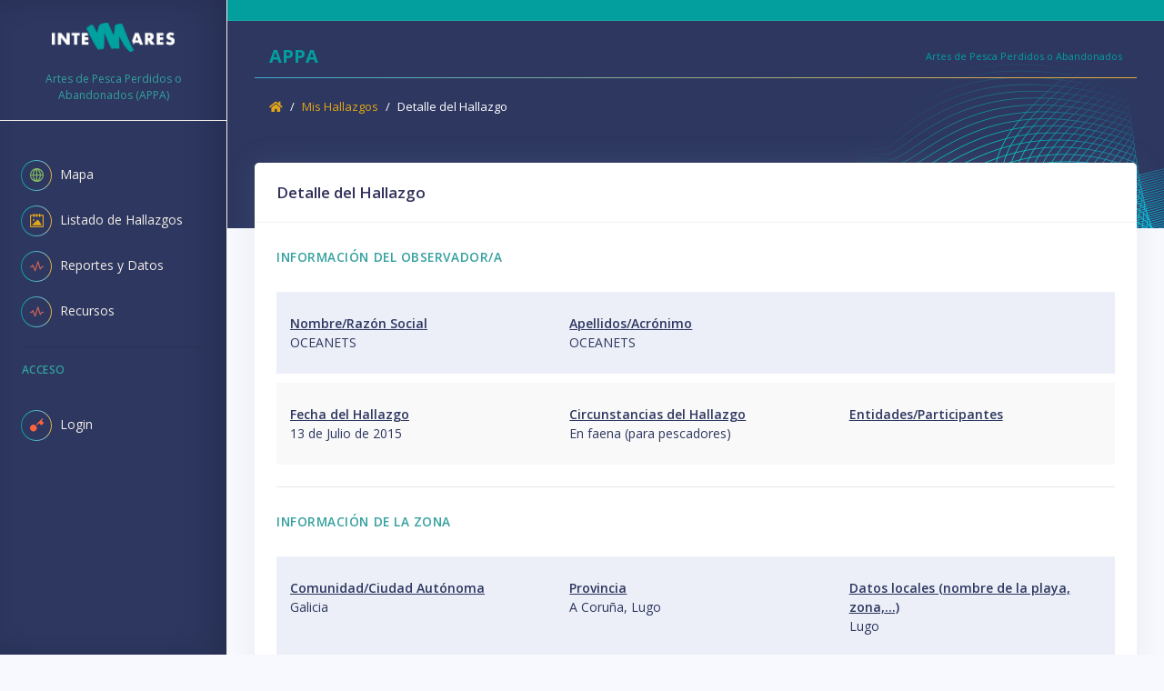

--- FILE ---
content_type: text/html; charset=utf-8
request_url: https://www.artesperdidos.es/hallazgo/173/
body_size: 37153
content:
<!--
=========================================================
* Argon Dashboard - v1.2.0
=========================================================
* Product Page: https://www.creative-tim.com/product/argon-dashboard


* Copyright  Creative Tim (http://www.creative-tim.com)
* Coded by www.creative-tim.com



=========================================================
* The above copyright notice and this permission notice shall be included in all copies or substantial portions of the Software.
-->
<!DOCTYPE html>




<html lang="es">

<head>
  <meta charset="utf-8" />
  <meta name="viewport" content="width=device-width, initial-scale=1, shrink-to-fit=no">
  <link rel="canonical" href="https://appseed.us/admin-dashboards/django-dashboard-argon">
  
  <title>
    APPA -  Detalle del Hallazgo 
  </title>
  
  <meta name="description" content="APPA. Artes de pesca perdidos o abandonados. Base de datos sobre artes de pesca identificados como perdidos o abandonados para promover la creación de un inventario unificado que facilite su gestión posterior"/>
  <meta name="viewport" content="initial-scale=1.0, user-scalable=no, width=device-width">


  <!-- Favicon - loaded as static -->
  <link rel="icon" href="/static/assets/img/appa/favicon.png" type="image/png">
  <!-- Fonts -->
  <link rel="stylesheet" href="https://fonts.googleapis.com/css?family=Open+Sans:300,400,600,700">
  <!-- Icons -->
  <link rel="stylesheet" href="/static/assets/vendor/nucleo/css/nucleo.css" type="text/css">
  <link rel="stylesheet" href="/static/assets/vendor/%40fortawesome/fontawesome-free/css/all.min.css" type="text/css">
  <!-- OPEN LAYER -->
  <script src="https://openlayers.org/en/v4.6.5/build/ol.js"></script>
  <link rel="stylesheet" href="https://openlayers.org/en/v4.6.5/css/ol.css" type="text/css">
  <script src="/static/assets/vendor/ol-layerswitcher/ol-layerswitcher.js"></script>
  <link rel="stylesheet" href="/static/assets/vendor/ol-layerswitcher/ol-layerswitcher.css" />
  <!-- Page plugins -->
  <!-- Argon CSS -->
  <link rel="stylesheet" href="/static/assets/css/argon.css" type="text/css">
  <!-- APPA CSS -->
  <link rel="stylesheet" href="/static/assets/css/appa.css" type="text/css">
  <!-- JQUERY UI -->
  <link rel="stylesheet" href="/static/assets/vendor/jquery-ui/jquery-ui.min.css" type="text/css">


  <!-- Specific CSS goes HERE -->
  

  <!-- Google tag (gtag.js) -->
  <script async src="https://www.googletagmanager.com/gtag/js?id=G-RSGH66S2B8"></script>
  <script>
    window.dataLayer = window.dataLayer || [];
    function gtag(){dataLayer.push(arguments);}
    gtag('js', new Date());

    gtag('config', 'G-RSGH66S2B8');
  </script>

</head>


<body class="">

  

<nav class="sidenav navbar navbar-vertical  fixed-left  navbar-expand-xs navbar-light bg-azul" id="sidenav-main">
  <div class="scrollbar-inner">
    <!-- Brand -->
    <div class="sidenav-header  align-items-center">
      <a class="navbar-brand" href="/">
        <img src="/static/assets/img/appa/IMTEMARES_mixto.png" class="navbar-brand-img" alt="Intemares logo">
      </a>
    </div>
    <div class="proyect-descr"><span>Artes de Pesca Perdidos o Abandonados (APPA)</span></div>
    <div class="navbar-inner">
      <!-- Collapse -->
      <div class="collapse navbar-collapse" id="sidenav-collapse-main">

        <!-- Nav items -->
        <ul class="navbar-nav">
          <li class="nav-item">
            <a class="nav-link" href="/mapa-hallazgos/">
              <i class="ni ni-world-2 txt-verdeclaro"></i>
              <span class="nav-link-text">Mapa</span>
            </a>
          </li>

          <li class="nav-item">
            <a class="nav-link" href="/listado-hallazgos/">
              <i class="ni ni-album-2 txt-amarillo"></i>
              <span class="nav-link-text">Listado de Hallazgos</span>
            </a>
          </li>

          <li class="nav-item">
            <a class="nav-link" href="/reportes-y-datos/">
              <i class="ni ni-sound-wave txt-rojo"></i>
              <span class="nav-link-text">Reportes y Datos</span>
            </a>
          </li>

          <li class="nav-item">
            <a class="nav-link" href="/recursos">
              <i class="ni ni-sound-wave txt-rojo"></i>
              <span class="nav-link-text">Recursos</span>
            </a>
          </li>

        </ul>
        

        

        
          <!-- Divider -->
          <hr class="my-3">
          <!-- Heading -->
          <h6 class="navbar-heading p-0 text-muted">
            <span class="docs-normal">Acceso</span>
          </h6>
          <!-- Navigation -->
          <ul class="navbar-nav mb-md-3">

            <li class="nav-item">
              <a class="nav-link" href="/login/">
                <i class="ni ni-key-25 text-orange"></i>
                <span class="nav-link-text">Login</span>
              </a>
            </li>

          </ul>
        
      </div>
    </div>
  </div>
</nav>


  <div class="main-content" id="panel">

    



<nav class="navbar navbar-top navbar-expand navbar-dark bg-primary border-bottom">
  <div class="container-fluid">
    <div class="collapse navbar-collapse" id="navbarSupportedContent">
      <!-- Logo APPA 
      <ul class="logo-titlepag" style="list-style: none;margin-left: 0;padding-left: 5px;"><li><h1 class="text-big">
        APPA
      </h1></li></ul>-->
      <!-- Navbar links -->
      <ul class="navbar-nav align-items-center  ml-md-auto ">
        <li class="nav-item d-xl-none">
          <!-- Sidenav toggler -->
          <div class="pr-3 sidenav-toggler sidenav-toggler-dark" data-action="sidenav-pin" data-target="#sidenav-main">
            <div class="sidenav-toggler-inner">
              <i class="sidenav-toggler-line"></i>
              <i class="sidenav-toggler-line"></i>
              <i class="sidenav-toggler-line"></i>
            </div>
          </div>
        </li>
      </ul>
      
    </div>
  </div>
</nav>


    

<div class="header bg-primary pb-6">
    <div class="container-fluid">
      <div class="header-body">
        <div class="row align-items-center py-4">
          <div class="col-lg-12 col-12"><div class="tit-sobre-breadcrumb"><span>APPA</span> Artes de Pesca Perdidos o Abandonados</div>
            <nav aria-label="breadcrumb" class="d-md-inline-block ml-md-4">
              <ol class="breadcrumb breadcrumb-links breadcrumb-dark">
                <li class="breadcrumb-item"><a href="/"><i class="fas fa-home"></i></a></li>
                <li class="breadcrumb-item"><a href="/mis-hallazgos/">Mis Hallazgos</a></li>
                <li class="breadcrumb-item active" aria-current="page">Detalle del Hallazgo</li>
              </ol>
            </nav>
          </div>
        </div>
      </div>
    </div>
  </div>
<!-- Page content -->
<div class="container-fluid mt--6">
  <div class="row">
    <div class="col-xl-12 order-xl-1">
      <div class="card">
        <div class="card-header">
          <div class="row align-items-center">
            <div class="col-12">
              <h3 class="mb-0">Detalle del Hallazgo</h3>
            </div>
          </div>
        </div>
        <div class="card-body detalles">

          

                      
            
            <!-- Observer Information -->
            <h6 class="heading-small text-muted mb-4">Información del observador/a</h6>
            <div class="pl-lg-4">
              <div class="row">
                <div class="col-lg-4">
                  <div class="form-group">
                      <label class="form-control-label" for="id_name">Nombre/Razón Social</label>
                      <span class="observer_name">OCEANETS</span>
                  </div>
                </div>
                <div class="col-lg-8">
                  <div class="form-group">
                    <label class="form-control-label" for="id_name">Apellidos/Acrónimo</label>
                      <span class="observer_name">OCEANETS</span>
                  </div>
                </div>
              </div>
              <div class="row">
                <div class="col-lg-4">
                  <div class="form-group">
                    <label class="form-control-label" for="id_date">Fecha del Hallazgo</label>
                    <span id="id_date">13 de Julio de 2015</span>
                  </div>
                </div>
                <div class="col-lg-4">
                  <div class="form-group">
                    <label class="form-control-label" for="id_observation_kind">Circunstancias del Hallazgo</label>
                    <span id="id_observation_kind">En faena (para pescadores)</span>
                  </div>
                </div>
                <div class="col-lg-4">
                  <div class="form-group">
                    <label class="form-control-label" for="id_observer_info">Entidades/Participantes</label>
                    <span id="id_observer_info"></span>
                  </div>
                </div>
              </div>
            </div>
            <hr class="my-4" />
            <!-- Location -->
            <h6 class="heading-small text-muted mb-4">Información de la zona</h6>
            <div class="pl-lg-4">
              <div class="row">
                <div class="col-lg-4">
                  <div class="form-group">
                    <label class="form-control-label" for="id_region">Comunidad/Ciudad Autónoma</label>
                    <span id="id_region">Galicia</span>
                  </div>
                </div>
                <div class="col-lg-4">
                  <div class="form-group">
                    <label class="form-control-label" for="id_province">Provincia</label>
                    <span id="id_province">
                        
                            A Coruña, Lugo
                        
                    </span>
                  </div>
                </div>
                <div class="col-lg-4">
                  <div class="form-group">
                    <label class="form-control-label" for="input-city">Datos locales (nombre de la playa, zona,...)</label>
                    <span id="input-city">Lugo</span>
                  </div>
                </div>
              </div>
              <div class="row">
                <div class="col-lg-6">
                  <div class="form-group">
                    <label class="form-control-label" for="id_zone_rn2000">Ubicación en EEPP o de interés (ZEC)</label>
                    <span id="id_zone_rn2000">Espacio marino de Punta de Candelaria-Ría de Ortigueira-Estaca de Bares</span>
                  </div>
                </div>
                <div class="col-lg-6">
                  <div class="form-group">
                    <label class="form-control-label" for="id_zone_rn2000_zepa">Ubicación en EEPP o de interés (ZEPA)</label>
                    <span id="id_zone_rn2000_zepa">No está ubicado en ningún EEPP o de Interés</span>
                  </div>
                </div>
              </div>
              <div class="row">
                <div class="col-lg-6">
                  <div class="form-group">
                    <label class="form-control-label" for="id_zone_rampe">Ubicación en Red de Reservas Marinas</label>
                    <span id="id_zone_rampe">No está ubicado en la Red de Áreas Marinas Protegidas de España (RAMPE)</span>
                  </div>
                </div>
                <div class="col-lg-6">
                  <div class="form-group">
                    <label class="form-control-label" for="id_zone_enp">Ubicación en Otros Espacios Protegidos o de Interés</label>
                    <span id="id_zone_enp">No está ubicado en Otros Espacios Protegidos o de Interés</span>
                  </div>
                </div>
              </div>
              <div class="row">
                <div class="col-lg-6">
                  <div class="form-group">
                    <label class="form-control-label" for="id_marine_demarcation">Ubicación en Demarcación Marina</label>
                    <span id="id_marine_demarcation">Noratlántica</span>
                  </div>
                </div>
              </div>
              <div class="row">
                <div class="col-lg-4">
                  <div class="form-group">
                    <label class="form-control-label" for="id_longitude">Latitud</label>
                    <span id="id_latitude">-7,743988037109375</span>
                  </div>
                </div>
                <div class="col-lg-4">
                  <div class="form-group">
                    <label class="form-control-label" for="id_longitude">Longitud</label>
                    <span id="id_longitude">43,84596347808838</span>
                  </div>
                </div>
              </div>
              <div class="row">
                <div class="col-lg-6">
                  <div class="form-group">
                    <label class="form-control-label" for="map">Coordenadas</label>
                    <div id="map" class="map"></div>
                  </div>
                </div>
              </div>
            </div>
            <hr class="my-4" />
            <!-- APPA information -->
            <h6 class="heading-small text-muted mb-4">Información del APPA (componentes, estado…)</h6>
            <div class="pl-lg-4">
              <div class="row">
                <div class="col-lg-4">
                  <div class="form-group">
                      <label class="form-control-label" for="id_aldfg_kind">Tipo de APPA</label>
                      <span id="id_aldfg_kind">Arte de red. Arrastre</span>
                  </div>
                </div>
                <div class="col-lg-4">
                  <div class="form-group">
                      <label class="form-control-label" for="id_aldfg_size">Tamaño/Extensión/Densidad</label>
                      <span id="id_aldfg_size"></span>
                  </div>
                </div>
                <div class="col-lg-4">
                  <div class="form-group">
                    <label class="form-control-label" for="id_tools">Tipos de Utensilios</label>
                      <span id="id_tools">Malla/s, red/es o trozos de estas</span>
                  </div>
                </div>
              </div>
            </div>
            <hr class="my-4" />
            <!-- APPA effect -->
            <h6 class="heading-small text-muted mb-4">Información sobre el efecto del APPA y sus riesgos</h6>
            <div class="pl-lg-4">
              <div class="row">
                <div class="col-lg-6">
                  <div class="form-group">
                      <label class="form-control-label" for="id_produced_effect">Información sobre el efecto del APPA</label>
                      <span id="id_produced_effect"></span>
                  </div>
                </div>
                <div class="col-lg-6">
                  <div class="form-group">
                    <label class="form-control-label" for="id_risks">Información sobre riesgos aparentes del APPA</label>
                    <span id="id_risks"></span>
                  </div>
                </div>
              </div>
            </div>
            <hr class="my-4" />
            <!-- Seabed -->
            <h6 class="heading-small text-muted mb-4">Información del fondo</h6>
            <div class="pl-lg-4">
              <div class="row">
                <div class="col-lg-4">
                  <div class="form-group">
                      <label class="form-control-label" for="id_seabed">Información del Fondo</label>
                      <span id="id_seabed">None</span>
                  </div>
                </div>
                <div class="col-lg-4">
                  <div class="form-group">
                    <label class="form-control-label" for="input-immersion_name">Nombre de la inmersión o nombre de la zona de pesca</label>
                    <span id="input-immersion_name"></span>
                  </div>
                </div>
                <div class="col-lg-4">
                  <div class="form-group">
                    <label class="form-control-label" for="id_depth">Profundidad</label>
                    <span id="id_depth">Otra</span>
                  </div>
                </div>
              </div>
            </div>
            <hr class="my-4" />
            <!-- Habitats and animal species information -->
            <h6 class="heading-small text-muted mb-4">Información de los hábitats/especies</h6>
            <div class="pl-lg-4">
              <div class="row">
                <div class="col-lg-6">
                  <div class="form-group">
                      <label class="form-control-label" for="id_habitat">Interacciones con hábitats generales</label>
                      <span id="id_habitat">None</span>
                  </div>
                </div>
                <div class="col-lg-6">
                  <div class="form-group">
                    <label class="form-control-label" for="id_animal_specie">Interacciones con grupos de especies generales</label>
                    <span id="id_animal_specie"></span>
                  </div>
                </div>
              </div>
              <div class="row">
                <div class="col-lg-12">
                  <div class="form-group">
                    <label class="form-control-label" for="input-animal_specie_specific">Interacciones con especies concretas (si se conocen)</label>
                    <span id="input-animal_specie_specific"></span>
                  </div>
                </div>
              </div>
            </div>
            <hr class="my-4" />
            <!-- Action -->
            <h6 class="heading-small text-muted mb-4">Información sobre la acción realizada</h6>
            <div class="pl-lg-4">
              <div class="row">
                <div class="col-lg-6">
                  <div class="form-group">
                    <label class="form-control-label" for="id_action">Información acerca de la gestión realizada/a realizar</label>
                      
                         <span id="id_action">Solo alerta del hallazgo</span>
                      
                  </div>
                </div>
              </div>
            </div>
            <hr class="my-4" />
            <!-- Status -->
<h6 class="heading-small text-muted mb-4">Estado del APPA</h6>
<div class="pl-lg-4">
  <div class="row">
    <div class="col-lg-6">
      <div class="form-group">
        <label class="form-control-label" for="id_status">Estado actual del APPA</label>
         <span id="id_status" class="status">Notificado</span>  </div>
    </div>
  </div>
  <div class="row">
    <div class="col-lg-12">
      <div class="form-group">
        <label class="form-control-label" for="id_comment">Comentario</label>
        <span id="id_produced_comment">Motivo: enganche con volante</span> </div>
    </div>
  </div>
</div>

<!-- Multimedia - Fotografía Principal -->
            <h6 class="heading-small text-muted mb-4">Fotografía Principal</h6>
            <div class="pl-lg-4">
              <div class="row">
                <div class="col-lg-12">
                  <div class="form-group">
                      <label class="form-control-label" for="id_feature_image"></label>
                      
                        
                        <img src="https://artesperdidos.s3.amazonaws.com/observations/2022/07/04/Logo_OCEANETS.jpg.400x400_q85_upscale.jpg" width="400" height="341" />
                        <br/>
                      
                  </div>
                </div>
              </div>
            </div>
            <hr class="my-4" />
            <h6 class="heading-small text-muted mb-4">Fotografías Cargadas</h6>
            <div class="pl-lg-4">
            
            </div>
            <hr class="my-4" />

          <div class="text-center">
            <a href="/mis-hallazgos/" class="btn btn-sm btn-neutral">Volver</a>
          </div>

        </div>
      </div>
    </div>
  </div>

  
      <!-- Footer -->
      <footer class="footer">
        <div class="container-fluid mt-3">
          <div class="row align-items-center justify-content-xl-between">
            <div class="col-xl-4">
              <div class="copyright text-center text-xl-left text-muted">
                  <a href="https://www.miteco.gob.es/es/" class="ml-1 pie" target="_blank"><img src="/static/assets/img/appa/VICE-3_logo_pie.png" class="logos-pie" alt="MITECO"></a>
                  <a href="https://hombreyterritorio.org/" class="ml-3 pie" target="_blank"><img src="/static/assets/img/appa/logo-pie-HYT-color.png" class="logos-pie" alt="HyT"></a>
              </div>
            </div>
            <div class="col-xl-5 text-center">
              <span class="ml-1 pie">
                <a href="http://intemares.es/" class="ml-1 pie" target="_blank"><img src="/static/assets/img/appa/logo-pie-INTEMARES-color.png" class="logos-pie" alt="INTEMARES"></a>
                <a href="https://www.miteco.gob.es/es/biodiversidad/temas/espacios-protegidos/red-natura-2000/" class="ml-1 pie" target="_blank"><img src="/static/assets/img/appa/logo-pie-RedNatura-color.png" class="logos-pie" alt="Red Natura 2000"></a>
              </span>
            </div>
            <div class="col-xl-3 text-right"><span class="pie">Contacto Secretaría Técnica:<br><a class="pie" href="mailto:proyectos@hombreyterritorio.org">proyectos@hombreyterritorio.org</a></span></div>
          </div>
        </div>
        </footer>
      <!-- <footer class="footer">
        <div class="row align-items-center justify-content-xl-between">
          <div class="col-xl-4">
            <div class="text-center text-xl-left text-muted">
              <a href="https://intermares.es"
                 class="ml-1 pie" target="_blank">Intemares - Proyecto "Artes Perdidos"</a>
            </div>
          </div>
          <div class="col-xl-8">
            <div class="text-center text-xl-right text-muted">
              <span class="ml-1 pie">Formulario de Entrada y Base de Datos Artes de Pesca Perdidos o Abandonados (APPA)</span>
            </div>
          </div>
        </div>
      </footer>-->


</div>



  </div>

  
  
  <script src="/static/assets/vendor/jquery/dist/jquery.min.js"></script>
  <script src="/static/assets/vendor/jquery-ui/jquery-ui.min.js"></script>
  <script src="/static/assets/vendor/bootstrap/dist/js/bootstrap.bundle.min.js"></script>
  <script src="/static/assets/vendor/js-cookie/js.cookie.js"></script>
  <script src="/static/assets/vendor/jquery.scrollbar/jquery.scrollbar.min.js"></script>
  <script src="/static/assets/vendor/jquery-scroll-lock/dist/jquery-scrollLock.min.js"></script>
  <script src="/static/assets/vendor/bootstrap-autocomplete/dist/bootstrap-autocomplete.min.js"></script>




  <!-- Specific JS goes HERE --> 
  

<script>
  var projection = ol.proj.get('EPSG:4326');
var projectionExtent = projection.getExtent();
var size = ol.extent.getWidth(projectionExtent) / 512;
var resolutions = new Array(18);
var matrixIds = new Array(18);
for (var z = 0; z < 18; ++z) {
  // generate resolutions and matrixIds arrays for this WMTS
  resolutions[z] = size / Math.pow(2, z);
  matrixIds[z] = "EPSG:4326:" + z;
}

var base_layer = [
    new ol.layer.Group({
        // A layer must have a title to appear in the layerswitcher
        title: 'Mapa Base',
        // Setting the layers type to 'base' results
        // in it having a radio button and only one
        // base layer being visibile at a time
        type: 'base',
        // Setting combine to true causes sub-layers to be hidden
        // in the layerswitcher, only the parent is shown
        combine: true,
        visible: true,
        layers: [
            new ol.layer.Tile({
              source: new ol.source.OSM(),
              opacity: 0.7
            }),
            new ol.layer.Tile({
              opacity: 0.7,
              source: new ol.source.WMTS({
                attributions: 'Mapa raster cedido por © Instituto Geográfico Nacional de España.',
                url: 'https://www.ign.es/wmts/mapa-raster',
                layer: 'MTN',
                matrixSet: 'EPSG:4326',
                format: 'image/png',
                projection: projection,
                tileGrid: new ol.tilegrid.WMTS({
                  origin: ol.extent.getTopLeft(projectionExtent),
                  resolutions: resolutions,
                  matrixIds: matrixIds
                }),
                style: 'default',
                wrapX: true
              })
            })
        ]
    })
];
</script>

<script>
  // MAP UTILS
const DISTANCE = 20;
const RATIO = 1;
const OPACITY = 1;
const ZINDEX = 4;

function changeCursor(evt){
    var layer2 = map.forEachFeatureAtPixel(evt.pixel, function (feature5, layer2) {
        return layer2;
    });
    if (layer2 && layer2.get('title') == "Hallazgos") {
        map.getTargetElement().style.cursor = map.hasFeatureAtPixel(evt.pixel) ? 'pointer' : '';
    } else {
        map.getTargetElement().style.cursor = map.hasFeatureAtPixel(evt.pixel) ? 'default' : '';
    }
}

function getTextFeaturesFromPixel(map, pixel){
    var text = "";
    map.forEachFeatureAtPixel(pixel, function(feature4) {
      if (feature4.get('SITE_CODE')){
            text += "<br/><span>"+feature4.get('SITE_NAME')+"</span>";
       }
       if (feature4.get('thematicId')){
            text += "<br/><span>"+feature4.get('nameText')+"</span>";
       }
    });
    return text;
}
function styleMarkers(statusCode){
    var style_markers = new ol.style.Style({
        image: new ol.style.Icon(/** @type {olx.style.IconOptions} */ ({
          anchor: [0.5, 25],
          anchorXUnits: 'fraction',
          anchorYUnits: 'pixels',
          opacity: 1,
          cursor: 'pointer',
          src: '/static/assets/img/appa/location-2955-'+statusCode+'.png'
        }))
    })
    return style_markers;
}

  function sourceObservations(url, statusCode){
    var url =  url+statusCode
    var sourceObservations = new ol.source.Vector({
        ratio: RATIO,
        params: {'LAYERS': 'show:0'},
        url: url,
        format: new ol.format.GeoJSON()
      });
    return sourceObservations;
  }


  function clusterSource(url, statusCode){
      var source = sourceObservations(url, statusCode);
      var cs = new ol.source.Cluster({
        distance: DISTANCE,
        source: source
      });
      return cs;
  }

  var styleCache = {};

  function clustersObservations(url, statusCode, statusLabel){
    var clustersObservations = new ol.layer.Vector({
        kind: 'HALLAZGOS',
        title: '<img src="/static/assets/img/appa/location-2955-'+statusCode+'-16px.png"/> '+statusLabel,
        opacity: OPACITY,
        zIndex: ZINDEX,
        source: clusterSource(url, statusCode),
        style: function(feature) {
                return customStyle(feature, statusCode);
        }
    });
    return clustersObservations;
  }

  function createGroup(url, toTitle, toLayers){
      var group = new ol.layer.Group({
        // A layer must have a title to appear in the layerswitcher
        title: toTitle,
        zIndex:4,
        // Setting combine to true causes sub-layers to be hidden
        // in the layerswitcher, only the parent is shown
        //combine: true,
        visible: true,
        layers: toLayers
      });
      return group;
    }

function customStyle(feature, statusCode) {
  var size = feature.get('features').length;
  if (size > 1) {
      var style = styleCache[size];
      if (!style) {
        style = new ol.style.Style({
          image: new ol.style.Circle({
            radius: 10,
            stroke: new ol.style.Stroke({
              color: '#fff'
            }),
            fill: new ol.style.Fill({
              color: '#3399CC'
            })
          }),
          text: new ol.style.Text({
            text: size.toString(),
            fill: new ol.style.Fill({
              color: '#fff'
            })
          })
        });
        styleCache[size] = style;
      }
      return style;
  } else {
      return styleMarkers(statusCode);
  }
}


// DEMARCACION MARINA
var styleMarineDemarcation = new ol.style.Style({
        fill: new ol.style.Fill(),
        stroke: new ol.style.Stroke({
          color: "white",
          width: 1
        }),
        text: new ol.style.Text()
      });

var sourceDemarcacionesMarinasWMS =  new ol.source.Vector({
                url: '/static/gis/layers/ddmm_tcm30-453138.json',
                format: new ol.format.GeoJSON()
});

var tileDemarcacionesMarinasWMS = new ol.layer.Vector({
        code: 'DEMARCACIONES_MARINAS',
        renderMode: 'image',
        opacity: 0.5,
        zIndex:1,
        source: sourceDemarcacionesMarinasWMS,
        style: function(feature) {
          var color = "black";
          if (feature.get("FID_Demarc")==1){
              color = "#009cdd";
          } else if (feature.get("FID_Demarc")==2){
              color = "#a6526d";
          } else if (feature.get("FID_Demarc")==3){
              color = "#efc600";
          } else if (feature.get("FID_Demarc")==4){
              color = "#00787f";
          } else if (feature.get("FID_Demarc")==5){
              color = "#b2ba2a";
          } else {
              color = "black";
          }
          styleMarineDemarcation.getFill().setColor(color);
          styleMarineDemarcation.getText().setText(feature.get('nameText'));
          return styleMarineDemarcation;
        }
      });

var groupDemarcacionesMarinasWMS = new ol.layer.Group({
        // A layer must have a title to appear in the layerswitcher
        title: 'Demarcaciones Marinas',
        zIndex:1,
        // Setting combine to true causes sub-layers to be hidden
        // in the layerswitcher, only the parent is shown
        combine: true,
        visible: true,
        layers: [tileDemarcacionesMarinasWMS]
 });

var sourceRampe =  new ol.source.Vector({
                url: '/static/gis/layers/Rampe_2021.geojson',
                format: new ol.format.GeoJSON()
});

var styleRampe = new ol.style.Style({
    fill: new ol.style.Fill({
      color: '#c203fc'
    }),
    stroke: new ol.style.Stroke({
      color: '#319FD3',
      width: 1
    }),
    text: new ol.style.Text()
});

var tileRampe = new ol.layer.Vector({
            code: "RAMPE",
            renderMode: 'image',
            opacity: 0.5,
            zIndex:1,
            source: sourceRampe,
            style: function(feature) {
              styleRampe.getText().setText(feature.get('SITE_NAME'));
              return styleRampe;
            }
          });

var groupRampe = new ol.layer.Group({
        // A layer must have a title to appear in the layerswitcher
        title: 'Red de Reservas Marinas',
        zIndex:1,
        // Setting combine to true causes sub-layers to be hidden
        // in the layerswitcher, only the parent is shown
        combine: true,
        visible: true,
        layers: [tileRampe]
 });

 var sourceENP =  new ol.source.Vector({
                url: '/static/gis/layers/ENPDic21MyMT_ALL.json',
                format: new ol.format.GeoJSON()
});

var styleENP = new ol.style.Style({
    fill: new ol.style.Fill({
      color: '#ED9104'
    }),
    stroke: new ol.style.Stroke({
      color: '#319FD3',
      width: 1
    }),
    text: new ol.style.Text()
});

var tileENP = new ol.layer.Vector({
            code: "ENP",
            renderMode: 'image',
            opacity: 0.5,
            zIndex:1,
            source: sourceENP,
            style: function(feature) {
              styleENP.getText().setText(feature.get('SITE_NAME'));
              return styleENP;
            }
          });

var groupENP = new ol.layer.Group({
        // A layer must have a title to appear in the layerswitcher
        title: 'Otros Espacios Protegidos o de Interés',
        zIndex:1,
        // Setting combine to true causes sub-layers to be hidden
        // in the layerswitcher, only the parent is shown
        combine: true,
        visible: true,
        layers: [tileENP]
 });

 // RED NATURA 2000
var styleRedNatura2000 = new ol.style.Style({
        fill: new ol.style.Fill({
          color: '#57b045'
        }),
        stroke: new ol.style.Stroke({
          color: '#319FD3',
          width: 1
        }),
        text: new ol.style.Text()
      });

var sourceRedNatura2000WMS = new ol.source.Vector({
  url: '/static/gis/layers/outputfile-Lic2020_all.geojson',
  attributions: 'Capas de Otros Espacios Protegidos o de Interés, Red de Reservas Marinas, Demarcaciones Marinas y Red Natura 2000 cedidas por © Ministerio para la Transición Ecológica y el Reto Demográfico',
  format: new ol.format.GeoJSON()
})

var tileRedNatura2000WMS = new ol.layer.Vector({
    code: 'RN2000_ZEC',
    renderMode: 'image',
    opacity: 0.7,
    zIndex:3,
    source: sourceRedNatura2000WMS,
    style: function(feature) {
      styleRedNatura2000.getText().setText(feature.get('SITE_NAME'));
      return styleRedNatura2000;
    }
})

var groupRedNatura2000WMS = new ol.layer.Group({
        // A layer must have a title to appear in the layerswitcher
        title: 'Red Natura 2000-LIC',
        zIndex:3,
        // Setting combine to true causes sub-layers to be hidden
        // in the layerswitcher, only the parent is shown
        combine: true,
        visible: true,
        layers: [tileRedNatura2000WMS]
 })

 // ZEPA
var styleZEPA = new ol.style.Style({
    fill: new ol.style.Fill({
      color: '#ab3941'
    }),
    stroke: new ol.style.Stroke({
      color: '#319FD3',
      width: 1
    }),
    text: new ol.style.Text()
});

var sourceZEPA = new ol.source.Vector({
  url: '/static/gis/layers/outputfile-Zepa2020_all.geojson',
  format: new ol.format.GeoJSON()
})

var tileZEPA = new ol.layer.Vector({
            code: 'RN2000_ZEPA',
            renderMode: 'image',
            opacity: 0.7,
            zIndex:2,
            source: sourceZEPA,
            style: function(feature) {
              styleZEPA.getText().setText(feature.get('SITE_NAME'));
              return styleZEPA;
            }
          })

var groupZEPA = new ol.layer.Group({
        // A layer must have a title to appear in the layerswitcher
        title: 'Red Natura 2000-ZEPA',
        zIndex:2,
        // Setting combine to true causes sub-layers to be hidden
        // in the layerswitcher, only the parent is shown
        combine: true,
        visible: true,
        layers: [tileZEPA]
 })



var attribution = new ol.control.Attribution({
        collapsible: false
});

// default map
var default_map = new ol.Map({
        target: 'map',
        layers: base_layer,
        controls: ol.control.defaults({attribution: false}).extend([attribution]),
        view: new ol.View({
          projection: 'EPSG:4326',
          center: [-3.703435, 36.478058],
          zoom: 5,
          minZoom: 5
        }),
});

var featureOverlay = new ol.layer.Vector({
    source: new ol.source.Vector(),
    map: default_map,
    style: new ol.style.Style({
      stroke: new ol.style.Stroke({
        color: '#f00',
        width: 1
      }),
      fill: new ol.style.Fill({
        color: 'rgba(255,0,0,0.1)'
      })
    })
  });

function disableGroup(map, layer){
    var newZoom = map.getView().getZoom();
    if (newZoom >= zoomDisableCluster) {
      layer.getSource().setDistance(0);
    } else {
      layer.getSource().setDistance(DISTANCE);
    }
}
</script>

<script>
  function showHideQuestions(values){
    let encontrado = false;
    for (let i = 0; i<values.length; i++){
        const action = values[i];
        if($("#action-evaluation").val() === action){
            encontrado=true;
            break;
        }
    }
    if (encontrado) {
        $(".questions").show();
    } else {
        $(".questions").hide();
    }
}
$(document).ready(function() {
    var latitude = $("#id_latitude").text().replace(",", ".");
    var longitude = $("#id_longitude").text().replace(",", ".");
    var coordinates = [parseFloat(latitude), parseFloat(longitude)];
    $("#id_latitude").text(coordinates[1]);
    $("#id_longitude").text(coordinates[0]);

    var map = default_map;
    size = map.getSize();
    map.getView().centerOn(coordinates, size, [250, 160]);
    var layer = new ol.layer.Vector({
     zIndex:4,
     style: styleMarkers('001'),
     source: new ol.source.Vector({
         features: [
             new ol.Feature({
                 geometry: new ol.geom.Point(coordinates)
             })
         ]
     })
    });

    map.addLayer(layer);

    //Add Demarcaciones Marinas
    map.getLayers().push(groupDemarcacionesMarinasWMS);

    //Add ZEPA
    map.getLayers().push(groupZEPA);

    //Add REDNATURA2000
    map.getLayers().push(groupRedNatura2000WMS);

    //Add Rampe
    map.getLayers().push(groupRampe);

    //Add ENP
    map.getLayers().push(groupENP);

    // Show questions
    showHideQuestions($("#action-evaluation").val());

});
</script>


  <script src="/static/assets/js/argon.js"></script>

  <script src="/static/assets/js/appa.js"></script>

</body>

</html>


--- FILE ---
content_type: text/css; charset="utf-8"
request_url: https://www.artesperdidos.es/static/assets/css/argon.css
body_size: 455455
content:
@charset "UTF-8";
/*!

=========================================================
* Argon Dashboard - v1.2.0
=========================================================

* Product Page: https://www.creative-tim.com/product/argon-dashboard
* Copyright 2020 Creative Tim (https://www.creative-tim.com)
* Licensed under MIT (https://github.com/creativetimofficial/argon-dashboard/blob/master/LICENSE.md)

* Coded by www.creative-tim.com

=========================================================

* The above copyright notice and this permission notice shall be included in all copies or substantial portions of the Software.

*/
:root {
  --blue: #039f9e;
  --indigo: #5603ad;
  --purple: #8965e0;
  --pink: #f3a4b5;
  --red: #f5365c;
  --orange: #fb6340;
  --yellow: #ffd600;
  --green: #2dce89;
  --teal: #11cdef;
  --cyan: #2bffc6;
  --white: #fff;
  --gray: #8898aa;
  --gray-dark: #32325d;
  --light: #f2ede7;
  --lighter: #e9ecef;
  --primary: #34a09e;
  --secondary: #f7fafc;
  --success: #2dce89;
  --info: #11cdef;
  --warning: #fb6340;
  --danger: #f5365c;
  --light: #adb5bd;
  --dark: #212529;
  --default: #2d3760;
  --white: #fff;
  --neutral: #fff;
  --darker: black;
  --breakpoint-xs: 0;
  --breakpoint-sm: 576px;
  --breakpoint-md: 768px;
  --breakpoint-lg: 992px;
  --breakpoint-xl: 1200px;
  --font-family-sans-serif: Open Sans, sans-serif;
  --font-family-monospace: SFMono-Regular, Menlo, Monaco, Consolas, "Liberation Mono", "Courier New", monospace; }

*,
*::before,
*::after {
  box-sizing: border-box; }

html {
  font-family: sans-serif;
  line-height: 1.15;
  -webkit-text-size-adjust: 100%;
  -webkit-tap-highlight-color: rgba(0, 0, 0, 0); }

article, aside, figcaption, figure, footer, header, hgroup, main, nav, section {
  display: block; }

body {
  margin: 0;
  font-family: Open Sans, sans-serif;
  font-size: 1rem;
  font-weight: 400;
  line-height: 1.5;
  color: #2d3760;
  text-align: left;
  background-color: #f8f9fe; }

[tabindex="-1"]:focus:not(:focus-visible) {
  outline: 0 !important; }

hr {
  box-sizing: content-box;
  height: 0;
  overflow: visible; }

h1, h2, h3, h4, h5, h6 {
  margin-top: 0;
  margin-bottom: 0.5rem; }

p {
  margin-top: 0;
  margin-bottom: 1rem; }

abbr[title],
abbr[data-original-title] {
  text-decoration: underline;
  -webkit-text-decoration: underline dotted;
          text-decoration: underline dotted;
  cursor: help;
  border-bottom: 0;
  -webkit-text-decoration-skip-ink: none;
          text-decoration-skip-ink: none; }

address {
  margin-bottom: 1rem;
  font-style: normal;
  line-height: inherit; }

ol,
ul,
dl {
  margin-top: 0;
  margin-bottom: 1rem; }

ol ol,
ul ul,
ol ul,
ul ol {
  margin-bottom: 0; }

dt {
  font-weight: 600; }

dd {
  margin-bottom: .5rem;
  margin-left: 0; }

blockquote {
  margin: 0 0 1rem; }

b,
strong {
  font-weight: bolder; }

small {
  font-size: 80%; }

sub,
sup {
  position: relative;
  font-size: 75%;
  line-height: 0;
  vertical-align: baseline; }

sub {
  bottom: -.25em; }

sup {
  top: -.5em; }

a {
  color: #039f9e;
  text-decoration: none;
  background-color: transparent; }
  a:hover {
    color: #039f9e;
    text-decoration: none; }

a:not([href]) {
  color: inherit;
  text-decoration: none; }
  a:not([href]):hover {
    color: inherit;
    text-decoration: none; }

pre,
code,
kbd,
samp {
  font-family: SFMono-Regular, Menlo, Monaco, Consolas, "Liberation Mono", "Courier New", monospace;
  font-size: 1em; }

pre {
  margin-top: 0;
  margin-bottom: 1rem;
  overflow: auto; }

figure {
  margin: 0 0 1rem; }

img {
  vertical-align: middle;
  border-style: none; }

svg {
  overflow: hidden;
  vertical-align: middle; }

table {
  border-collapse: collapse; }

caption {
  padding-top: 1rem;
  padding-bottom: 1rem;
  color: #8898aa;
  text-align: left;
  caption-side: bottom; }

th {
  text-align: inherit; }

label {
  display: inline-block;
  margin-bottom: 0.5rem; }

button {
  border-radius: 0; }

button:focus {
  outline: 1px dotted;
  outline: 5px auto -webkit-focus-ring-color; }

input,
button,
select,
optgroup,
textarea {
  margin: 0;
  font-family: inherit;
  font-size: inherit;
  line-height: inherit; }

button,
input {
  overflow: visible; }

button,
select {
  text-transform: none; }

select {
  word-wrap: normal; }

button,
[type="button"],
[type="reset"],
[type="submit"] {
  -webkit-appearance: button; }

button:not(:disabled),
[type="button"]:not(:disabled),
[type="reset"]:not(:disabled),
[type="submit"]:not(:disabled) {
  cursor: pointer; }

button::-moz-focus-inner,
[type="button"]::-moz-focus-inner,
[type="reset"]::-moz-focus-inner,
[type="submit"]::-moz-focus-inner {
  padding: 0;
  border-style: none; }

input[type="radio"],
input[type="checkbox"] {
  box-sizing: border-box;
  padding: 0; }

input[type="date"],
input[type="time"],
input[type="datetime-local"],
input[type="month"] {
  -webkit-appearance: listbox; }

textarea {
  overflow: auto;
  resize: vertical; }

fieldset {
  min-width: 0;
  padding: 0;
  margin: 0;
  border: 0; }

legend {
  display: block;
  width: 100%;
  max-width: 100%;
  padding: 0;
  margin-bottom: .5rem;
  font-size: 1.5rem;
  line-height: inherit;
  color: inherit;
  white-space: normal; }
  @media (max-width: 1200px) {
    legend {
      font-size: calc(1.275rem + 0.3vw) ; } }

progress {
  vertical-align: baseline; }

[type="number"]::-webkit-inner-spin-button,
[type="number"]::-webkit-outer-spin-button {
  height: auto; }

[type="search"] {
  outline-offset: -2px;
  -webkit-appearance: none; }

[type="search"]::-webkit-search-decoration {
  -webkit-appearance: none; }

::-webkit-file-upload-button {
  font: inherit;
  -webkit-appearance: button; }

output {
  display: inline-block; }

summary {
  display: list-item;
  cursor: pointer; }

template {
  display: none; }

[hidden] {
  display: none !important; }

h1, h2, h3, h4, h5, h6,
.h1, .h2, .h3, .h4, .h5, .h6 {
  margin-bottom: 0.5rem;
  font-family: inherit;
  font-weight: 600;
  line-height: 1.5;
  color: #32325d; }

h1, .h1 {
  font-size: 1.625rem; }
  @media (max-width: 1200px) {
    h1, .h1 {
      font-size: calc(1.2875rem + 0.45vw) ; } }

h2, .h2 {
  font-size: 1.25rem; }

h3, .h3 {
  font-size: 1.0625rem; }

h4, .h4 {
  font-size: 0.9375rem; }

h5, .h5 {
  font-size: 0.8125rem; }

h6, .h6 {
  font-size: 0.625rem; }

.lead {
  font-size: 1.25rem;
  font-weight: 300; }

.display-1 {
  font-size: 3.3rem;
  font-weight: 600;
  line-height: 1.5; }
  @media (max-width: 1200px) {
    .display-1 {
      font-size: calc(1.455rem + 2.46vw) ; } }

.display-2 {
  font-size: 2.75rem;
  font-weight: 600;
  line-height: 1.5; }
  @media (max-width: 1200px) {
    .display-2 {
      font-size: calc(1.4rem + 1.8vw) ; } }

.display-3 {
  font-size: 2.1875rem;
  font-weight: 600;
  line-height: 1.5; }
  @media (max-width: 1200px) {
    .display-3 {
      font-size: calc(1.34375rem + 1.125vw) ; } }

.display-4 {
  font-size: 1.6275rem;
  font-weight: 600;
  line-height: 1.5; }
  @media (max-width: 1200px) {
    .display-4 {
      font-size: calc(1.28775rem + 0.453vw) ; } }

hr {
  margin-top: 2rem;
  margin-bottom: 2rem;
  border: 0;
  border-top: 1px solid rgba(0, 0, 0, 0.1); }

small,
.small {
  font-size: 80%;
  font-weight: 400; }

mark,
.mark {
  padding: 0.2em;
  background-color: #fcf8e3; }

.list-unstyled {
  padding-left: 0;
  list-style: none; }

.list-inline {
  padding-left: 0;
  list-style: none; }

.list-inline-item {
  display: inline-block; }
  .list-inline-item:not(:last-child) {
    margin-right: 0.5rem; }

.initialism {
  font-size: 90%;
  text-transform: uppercase; }

.blockquote {
  margin-bottom: 1rem;
  font-size: 1.25rem; }

.blockquote-footer {
  display: block;
  font-size: 80%;
  color: #8898aa; }
  .blockquote-footer::before {
    content: "\2014\00A0"; }

.img-fluid {
  max-width: 100%;
  height: auto; }

.img-thumbnail {
  padding: 0.25rem;
  background-color: #f8f9fe;
  border: 1px solid #dee2e6;
  border-radius: 0.375rem;
  box-shadow: 0 1px 2px rgba(0, 0, 0, 0.075);
  max-width: 100%;
  height: auto; }

.figure {
  display: inline-block; }

.figure-img {
  margin-bottom: 0.5rem;
  line-height: 1; }

.figure-caption {
  font-size: 90%;
  color: #8898aa; }

code {
  font-size: 87.5%;
  color: #f3a4b5;
  word-wrap: break-word; }
  a > code {
    color: inherit; }

kbd {
  padding: 0.2rem 0.4rem;
  font-size: 87.5%;
  color: #fff;
  background-color: #212529;
  border-radius: 0.25rem;
  box-shadow: inset 0 -0.1rem 0 rgba(0, 0, 0, 0.25); }
  kbd kbd {
    padding: 0;
    font-size: 100%;
    font-weight: 600;
    box-shadow: none; }

pre {
  display: block;
  font-size: 87.5%;
  color: #212529; }
  pre code {
    font-size: inherit;
    color: inherit;
    word-break: normal; }

.pre-scrollable {
  max-height: 340px;
  overflow-y: scroll; }

.container {
  width: 100%;
  padding-right: 15px;
  padding-left: 15px;
  margin-right: auto;
  margin-left: auto; }
  @media (min-width: 576px) {
    .container {
      max-width: 540px; } }
  @media (min-width: 768px) {
    .container {
      max-width: 720px; } }
  @media (min-width: 992px) {
    .container {
      max-width: 960px; } }
  @media (min-width: 1200px) {
    .container {
      max-width: 1140px; } }

.container-fluid, .container-sm, .container-md, .container-lg, .container-xl {
  width: 100%;
  padding-right: 15px;
  padding-left: 15px;
  margin-right: auto;
  margin-left: auto; }

@media (min-width: 576px) {
  .container, .container-sm {
    max-width: 540px; } }

@media (min-width: 768px) {
  .container, .container-sm, .container-md {
    max-width: 720px; } }

@media (min-width: 992px) {
  .container, .container-sm, .container-md, .container-lg {
    max-width: 960px; } }

@media (min-width: 1200px) {
  .container, .container-sm, .container-md, .container-lg, .container-xl {
    max-width: 1140px; } }

.row {
  display: flex;
  flex-wrap: wrap;
  margin-right: -15px;
  margin-left: -15px; }

.no-gutters {
  margin-right: 0;
  margin-left: 0; }
  .no-gutters > .col,
  .no-gutters > [class*="col-"] {
    padding-right: 0;
    padding-left: 0; }

.col-1, .col-2, .col-3, .col-4, .col-5, .col-6, .col-7, .col-8, .col-9, .col-10, .col-11, .col-12, .col,
.col-auto, .col-sm-1, .col-sm-2, .col-sm-3, .col-sm-4, .col-sm-5, .col-sm-6, .col-sm-7, .col-sm-8, .col-sm-9, .col-sm-10, .col-sm-11, .col-sm-12, .col-sm,
.col-sm-auto, .col-md-1, .col-md-2, .col-md-3, .col-md-4, .col-md-5, .col-md-6, .col-md-7, .col-md-8, .col-md-9, .col-md-10, .col-md-11, .col-md-12, .col-md,
.col-md-auto, .col-lg-1, .col-lg-2, .col-lg-3, .col-lg-4, .col-lg-5, .col-lg-6, .col-lg-7, .col-lg-8, .col-lg-9, .col-lg-10, .col-lg-11, .col-lg-12, .col-lg,
.col-lg-auto, .col-xl-1, .col-xl-2, .col-xl-3, .col-xl-4, .col-xl-5, .col-xl-6, .col-xl-7, .col-xl-8, .col-xl-9, .col-xl-10, .col-xl-11, .col-xl-12, .col-xl,
.col-xl-auto {
  position: relative;
  width: 100%;
  padding-right: 15px;
  padding-left: 15px; }

.col {
  flex-basis: 0;
  flex-grow: 1;
  max-width: 100%; }

.row-cols-1 > * {
  flex: 0 0 100%;
  max-width: 100%; }

.row-cols-2 > * {
  flex: 0 0 50%;
  max-width: 50%; }

.row-cols-3 > * {
  flex: 0 0 33.33333%;
  max-width: 33.33333%; }

.row-cols-4 > * {
  flex: 0 0 25%;
  max-width: 25%; }

.row-cols-5 > * {
  flex: 0 0 20%;
  max-width: 20%; }

.row-cols-6 > * {
  flex: 0 0 16.66667%;
  max-width: 16.66667%; }

.col-auto {
  flex: 0 0 auto;
  width: auto;
  max-width: 100%; }

.col-1 {
  flex: 0 0 8.33333%;
  max-width: 8.33333%; }

.col-2 {
  flex: 0 0 16.66667%;
  max-width: 16.66667%; }

.col-3 {
  flex: 0 0 25%;
  max-width: 25%; }

.col-4 {
  flex: 0 0 33.33333%;
  max-width: 33.33333%; }

.col-5 {
  flex: 0 0 41.66667%;
  max-width: 41.66667%; }

.col-6 {
  flex: 0 0 50%;
  max-width: 50%; }

.col-7 {
  flex: 0 0 58.33333%;
  max-width: 58.33333%; }

.col-8 {
  flex: 0 0 66.66667%;
  max-width: 66.66667%; }

.col-9 {
  flex: 0 0 75%;
  max-width: 75%; }

.col-10 {
  flex: 0 0 83.33333%;
  max-width: 83.33333%; }

.col-11 {
  flex: 0 0 91.66667%;
  max-width: 91.66667%; }

.col-12 {
  flex: 0 0 100%;
  max-width: 100%; }

.order-first {
  order: -1; }

.order-last {
  order: 13; }

.order-0 {
  order: 0; }

.order-1 {
  order: 1; }

.order-2 {
  order: 2; }

.order-3 {
  order: 3; }

.order-4 {
  order: 4; }

.order-5 {
  order: 5; }

.order-6 {
  order: 6; }

.order-7 {
  order: 7; }

.order-8 {
  order: 8; }

.order-9 {
  order: 9; }

.order-10 {
  order: 10; }

.order-11 {
  order: 11; }

.order-12 {
  order: 12; }

.offset-1 {
  margin-left: 8.33333%; }

.offset-2 {
  margin-left: 16.66667%; }

.offset-3 {
  margin-left: 25%; }

.offset-4 {
  margin-left: 33.33333%; }

.offset-5 {
  margin-left: 41.66667%; }

.offset-6 {
  margin-left: 50%; }

.offset-7 {
  margin-left: 58.33333%; }

.offset-8 {
  margin-left: 66.66667%; }

.offset-9 {
  margin-left: 75%; }

.offset-10 {
  margin-left: 83.33333%; }

.offset-11 {
  margin-left: 91.66667%; }

@media (min-width: 576px) {
  .col-sm {
    flex-basis: 0;
    flex-grow: 1;
    max-width: 100%; }
  .row-cols-sm-1 > * {
    flex: 0 0 100%;
    max-width: 100%; }
  .row-cols-sm-2 > * {
    flex: 0 0 50%;
    max-width: 50%; }
  .row-cols-sm-3 > * {
    flex: 0 0 33.33333%;
    max-width: 33.33333%; }
  .row-cols-sm-4 > * {
    flex: 0 0 25%;
    max-width: 25%; }
  .row-cols-sm-5 > * {
    flex: 0 0 20%;
    max-width: 20%; }
  .row-cols-sm-6 > * {
    flex: 0 0 16.66667%;
    max-width: 16.66667%; }
  .col-sm-auto {
    flex: 0 0 auto;
    width: auto;
    max-width: 100%; }
  .col-sm-1 {
    flex: 0 0 8.33333%;
    max-width: 8.33333%; }
  .col-sm-2 {
    flex: 0 0 16.66667%;
    max-width: 16.66667%; }
  .col-sm-3 {
    flex: 0 0 25%;
    max-width: 25%; }
  .col-sm-4 {
    flex: 0 0 33.33333%;
    max-width: 33.33333%; }
  .col-sm-5 {
    flex: 0 0 41.66667%;
    max-width: 41.66667%; }
  .col-sm-6 {
    flex: 0 0 50%;
    max-width: 50%; }
  .col-sm-7 {
    flex: 0 0 58.33333%;
    max-width: 58.33333%; }
  .col-sm-8 {
    flex: 0 0 66.66667%;
    max-width: 66.66667%; }
  .col-sm-9 {
    flex: 0 0 75%;
    max-width: 75%; }
  .col-sm-10 {
    flex: 0 0 83.33333%;
    max-width: 83.33333%; }
  .col-sm-11 {
    flex: 0 0 91.66667%;
    max-width: 91.66667%; }
  .col-sm-12 {
    flex: 0 0 100%;
    max-width: 100%; }
  .order-sm-first {
    order: -1; }
  .order-sm-last {
    order: 13; }
  .order-sm-0 {
    order: 0; }
  .order-sm-1 {
    order: 1; }
  .order-sm-2 {
    order: 2; }
  .order-sm-3 {
    order: 3; }
  .order-sm-4 {
    order: 4; }
  .order-sm-5 {
    order: 5; }
  .order-sm-6 {
    order: 6; }
  .order-sm-7 {
    order: 7; }
  .order-sm-8 {
    order: 8; }
  .order-sm-9 {
    order: 9; }
  .order-sm-10 {
    order: 10; }
  .order-sm-11 {
    order: 11; }
  .order-sm-12 {
    order: 12; }
  .offset-sm-0 {
    margin-left: 0; }
  .offset-sm-1 {
    margin-left: 8.33333%; }
  .offset-sm-2 {
    margin-left: 16.66667%; }
  .offset-sm-3 {
    margin-left: 25%; }
  .offset-sm-4 {
    margin-left: 33.33333%; }
  .offset-sm-5 {
    margin-left: 41.66667%; }
  .offset-sm-6 {
    margin-left: 50%; }
  .offset-sm-7 {
    margin-left: 58.33333%; }
  .offset-sm-8 {
    margin-left: 66.66667%; }
  .offset-sm-9 {
    margin-left: 75%; }
  .offset-sm-10 {
    margin-left: 83.33333%; }
  .offset-sm-11 {
    margin-left: 91.66667%; } }

@media (min-width: 768px) {
  .col-md {
    flex-basis: 0;
    flex-grow: 1;
    max-width: 100%; }
  .row-cols-md-1 > * {
    flex: 0 0 100%;
    max-width: 100%; }
  .row-cols-md-2 > * {
    flex: 0 0 50%;
    max-width: 50%; }
  .row-cols-md-3 > * {
    flex: 0 0 33.33333%;
    max-width: 33.33333%; }
  .row-cols-md-4 > * {
    flex: 0 0 25%;
    max-width: 25%; }
  .row-cols-md-5 > * {
    flex: 0 0 20%;
    max-width: 20%; }
  .row-cols-md-6 > * {
    flex: 0 0 16.66667%;
    max-width: 16.66667%; }
  .col-md-auto {
    flex: 0 0 auto;
    width: auto;
    max-width: 100%; }
  .col-md-1 {
    flex: 0 0 8.33333%;
    max-width: 8.33333%; }
  .col-md-2 {
    flex: 0 0 16.66667%;
    max-width: 16.66667%; }
  .col-md-3 {
    flex: 0 0 25%;
    max-width: 25%; }
  .col-md-4 {
    flex: 0 0 33.33333%;
    max-width: 33.33333%; }
  .col-md-5 {
    flex: 0 0 41.66667%;
    max-width: 41.66667%; }
  .col-md-6 {
    flex: 0 0 50%;
    max-width: 50%; }
  .col-md-7 {
    flex: 0 0 58.33333%;
    max-width: 58.33333%; }
  .col-md-8 {
    flex: 0 0 66.66667%;
    max-width: 66.66667%; }
  .col-md-9 {
    flex: 0 0 75%;
    max-width: 75%; }
  .col-md-10 {
    flex: 0 0 83.33333%;
    max-width: 83.33333%; }
  .col-md-11 {
    flex: 0 0 91.66667%;
    max-width: 91.66667%; }
  .col-md-12 {
    flex: 0 0 100%;
    max-width: 100%; }
  .order-md-first {
    order: -1; }
  .order-md-last {
    order: 13; }
  .order-md-0 {
    order: 0; }
  .order-md-1 {
    order: 1; }
  .order-md-2 {
    order: 2; }
  .order-md-3 {
    order: 3; }
  .order-md-4 {
    order: 4; }
  .order-md-5 {
    order: 5; }
  .order-md-6 {
    order: 6; }
  .order-md-7 {
    order: 7; }
  .order-md-8 {
    order: 8; }
  .order-md-9 {
    order: 9; }
  .order-md-10 {
    order: 10; }
  .order-md-11 {
    order: 11; }
  .order-md-12 {
    order: 12; }
  .offset-md-0 {
    margin-left: 0; }
  .offset-md-1 {
    margin-left: 8.33333%; }
  .offset-md-2 {
    margin-left: 16.66667%; }
  .offset-md-3 {
    margin-left: 25%; }
  .offset-md-4 {
    margin-left: 33.33333%; }
  .offset-md-5 {
    margin-left: 41.66667%; }
  .offset-md-6 {
    margin-left: 50%; }
  .offset-md-7 {
    margin-left: 58.33333%; }
  .offset-md-8 {
    margin-left: 66.66667%; }
  .offset-md-9 {
    margin-left: 75%; }
  .offset-md-10 {
    margin-left: 83.33333%; }
  .offset-md-11 {
    margin-left: 91.66667%; } }

@media (min-width: 992px) {
  .col-lg {
    flex-basis: 0;
    flex-grow: 1;
    max-width: 100%; }
  .row-cols-lg-1 > * {
    flex: 0 0 100%;
    max-width: 100%; }
  .row-cols-lg-2 > * {
    flex: 0 0 50%;
    max-width: 50%; }
  .row-cols-lg-3 > * {
    flex: 0 0 33.33333%;
    max-width: 33.33333%; }
  .row-cols-lg-4 > * {
    flex: 0 0 25%;
    max-width: 25%; }
  .row-cols-lg-5 > * {
    flex: 0 0 20%;
    max-width: 20%; }
  .row-cols-lg-6 > * {
    flex: 0 0 16.66667%;
    max-width: 16.66667%; }
  .col-lg-auto {
    flex: 0 0 auto;
    width: auto;
    max-width: 100%; }
  .col-lg-1 {
    flex: 0 0 8.33333%;
    max-width: 8.33333%; }
  .col-lg-2 {
    flex: 0 0 16.66667%;
    max-width: 16.66667%; }
  .col-lg-3 {
    flex: 0 0 25%;
    max-width: 25%; }
  .col-lg-4 {
    flex: 0 0 33.33333%;
    max-width: 33.33333%; }
  .col-lg-5 {
    flex: 0 0 41.66667%;
    max-width: 41.66667%; }
  .col-lg-6 {
    flex: 0 0 50%;
    max-width: 50%; }
  .col-lg-7 {
    flex: 0 0 58.33333%;
    max-width: 58.33333%; }
  .col-lg-8 {
    flex: 0 0 66.66667%;
    max-width: 66.66667%; }
  .col-lg-9 {
    flex: 0 0 75%;
    max-width: 75%; }
  .col-lg-10 {
    flex: 0 0 83.33333%;
    max-width: 83.33333%; }
  .col-lg-11 {
    flex: 0 0 91.66667%;
    max-width: 91.66667%; }
  .col-lg-12 {
    flex: 0 0 100%;
    max-width: 100%; }
  .order-lg-first {
    order: -1; }
  .order-lg-last {
    order: 13; }
  .order-lg-0 {
    order: 0; }
  .order-lg-1 {
    order: 1; }
  .order-lg-2 {
    order: 2; }
  .order-lg-3 {
    order: 3; }
  .order-lg-4 {
    order: 4; }
  .order-lg-5 {
    order: 5; }
  .order-lg-6 {
    order: 6; }
  .order-lg-7 {
    order: 7; }
  .order-lg-8 {
    order: 8; }
  .order-lg-9 {
    order: 9; }
  .order-lg-10 {
    order: 10; }
  .order-lg-11 {
    order: 11; }
  .order-lg-12 {
    order: 12; }
  .offset-lg-0 {
    margin-left: 0; }
  .offset-lg-1 {
    margin-left: 8.33333%; }
  .offset-lg-2 {
    margin-left: 16.66667%; }
  .offset-lg-3 {
    margin-left: 25%; }
  .offset-lg-4 {
    margin-left: 33.33333%; }
  .offset-lg-5 {
    margin-left: 41.66667%; }
  .offset-lg-6 {
    margin-left: 50%; }
  .offset-lg-7 {
    margin-left: 58.33333%; }
  .offset-lg-8 {
    margin-left: 66.66667%; }
  .offset-lg-9 {
    margin-left: 75%; }
  .offset-lg-10 {
    margin-left: 83.33333%; }
  .offset-lg-11 {
    margin-left: 91.66667%; } }

@media (min-width: 1200px) {
  .col-xl {
    flex-basis: 0;
    flex-grow: 1;
    max-width: 100%; }
  .row-cols-xl-1 > * {
    flex: 0 0 100%;
    max-width: 100%; }
  .row-cols-xl-2 > * {
    flex: 0 0 50%;
    max-width: 50%; }
  .row-cols-xl-3 > * {
    flex: 0 0 33.33333%;
    max-width: 33.33333%; }
  .row-cols-xl-4 > * {
    flex: 0 0 25%;
    max-width: 25%; }
  .row-cols-xl-5 > * {
    flex: 0 0 20%;
    max-width: 20%; }
  .row-cols-xl-6 > * {
    flex: 0 0 16.66667%;
    max-width: 16.66667%; }
  .col-xl-auto {
    flex: 0 0 auto;
    width: auto;
    max-width: 100%; }
  .col-xl-1 {
    flex: 0 0 8.33333%;
    max-width: 8.33333%; }
  .col-xl-2 {
    flex: 0 0 16.66667%;
    max-width: 16.66667%; }
  .col-xl-3 {
    flex: 0 0 25%;
    max-width: 25%; }
  .col-xl-4 {
    flex: 0 0 33.33333%;
    max-width: 33.33333%; }
  .col-xl-5 {
    flex: 0 0 41.66667%;
    max-width: 41.66667%; }
  .col-xl-6 {
    flex: 0 0 50%;
    max-width: 50%; }
  .col-xl-7 {
    flex: 0 0 58.33333%;
    max-width: 58.33333%; }
  .col-xl-8 {
    flex: 0 0 66.66667%;
    max-width: 66.66667%; }
  .col-xl-9 {
    flex: 0 0 75%;
    max-width: 75%; }
  .col-xl-10 {
    flex: 0 0 83.33333%;
    max-width: 83.33333%; }
  .col-xl-11 {
    flex: 0 0 91.66667%;
    max-width: 91.66667%; }
  .col-xl-12 {
    flex: 0 0 100%;
    max-width: 100%; }
  .order-xl-first {
    order: -1; }
  .order-xl-last {
    order: 13; }
  .order-xl-0 {
    order: 0; }
  .order-xl-1 {
    order: 1; }
  .order-xl-2 {
    order: 2; }
  .order-xl-3 {
    order: 3; }
  .order-xl-4 {
    order: 4; }
  .order-xl-5 {
    order: 5; }
  .order-xl-6 {
    order: 6; }
  .order-xl-7 {
    order: 7; }
  .order-xl-8 {
    order: 8; }
  .order-xl-9 {
    order: 9; }
  .order-xl-10 {
    order: 10; }
  .order-xl-11 {
    order: 11; }
  .order-xl-12 {
    order: 12; }
  .offset-xl-0 {
    margin-left: 0; }
  .offset-xl-1 {
    margin-left: 8.33333%; }
  .offset-xl-2 {
    margin-left: 16.66667%; }
  .offset-xl-3 {
    margin-left: 25%; }
  .offset-xl-4 {
    margin-left: 33.33333%; }
  .offset-xl-5 {
    margin-left: 41.66667%; }
  .offset-xl-6 {
    margin-left: 50%; }
  .offset-xl-7 {
    margin-left: 58.33333%; }
  .offset-xl-8 {
    margin-left: 66.66667%; }
  .offset-xl-9 {
    margin-left: 75%; }
  .offset-xl-10 {
    margin-left: 83.33333%; }
  .offset-xl-11 {
    margin-left: 91.66667%; } }

.table {
  width: 100%;
  margin-bottom: 1rem;
  color: #2d3760;
  background-color: transparent; }
  .table th,
  .table td {
    padding: 1rem;
    vertical-align: top;
    border-top: 1px solid #e9ecef; }
  .table thead th {
    vertical-align: bottom;
    border-bottom: 2px solid #e9ecef; }
  .table tbody + tbody {
    border-top: 2px solid #e9ecef; }

.table-sm th,
.table-sm td {
  padding: 0.5rem; }

.table-bordered {
  border: 1px solid #e9ecef; }
  .table-bordered th,
  .table-bordered td {
    border: 1px solid #e9ecef; }
  .table-bordered thead th,
  .table-bordered thead td {
    border-bottom-width: 2px; }

.table-borderless th,
.table-borderless td,
.table-borderless thead th,
.table-borderless tbody + tbody {
  border: 0; }

.table-striped tbody tr:nth-of-type(odd) {
  background-color: rgba(246, 249, 252, 0.3); }

.table-hover tbody tr:hover {
  color: #2d3760;
  background-color: #f6f9fc; }

.table-primary,
.table-primary > th,
.table-primary > td {
  background-color: #d2d8f7; }

.table-primary th,
.table-primary td,
.table-primary thead th,
.table-primary tbody + tbody {
  border-color: #abb6f1; }

.table-hover .table-primary:hover {
  background-color: #bcc5f3; }
  .table-hover .table-primary:hover > td,
  .table-hover .table-primary:hover > th {
    background-color: #bcc5f3; }

.table-secondary,
.table-secondary > th,
.table-secondary > td {
  background-color: #fdfefe; }

.table-secondary th,
.table-secondary td,
.table-secondary thead th,
.table-secondary tbody + tbody {
  border-color: #fbfcfd; }

.table-hover .table-secondary:hover {
  background-color: #ecf6f6; }
  .table-hover .table-secondary:hover > td,
  .table-hover .table-secondary:hover > th {
    background-color: #ecf6f6; }

.table-success,
.table-success > th,
.table-success > td {
  background-color: #c4f1de; }

.table-success th,
.table-success td,
.table-success thead th,
.table-success tbody + tbody {
  border-color: #92e6c2; }

.table-hover .table-success:hover {
  background-color: #afecd2; }
  .table-hover .table-success:hover > td,
  .table-hover .table-success:hover > th {
    background-color: #afecd2; }

.table-info,
.table-info > th,
.table-info > td {
  background-color: #bcf1fb; }

.table-info th,
.table-info td,
.table-info thead th,
.table-info tbody + tbody {
  border-color: #83e5f7; }

.table-hover .table-info:hover {
  background-color: #a4ecfa; }
  .table-hover .table-info:hover > td,
  .table-hover .table-info:hover > th {
    background-color: #a4ecfa; }

.table-warning,
.table-warning > th,
.table-warning > td {
  background-color: #fed3ca; }

.table-warning th,
.table-warning td,
.table-warning thead th,
.table-warning tbody + tbody {
  border-color: #fdae9c; }

.table-hover .table-warning:hover {
  background-color: #febeb1; }
  .table-hover .table-warning:hover > td,
  .table-hover .table-warning:hover > th {
    background-color: #febeb1; }

.table-danger,
.table-danger > th,
.table-danger > td {
  background-color: #fcc7d1; }

.table-danger th,
.table-danger td,
.table-danger thead th,
.table-danger tbody + tbody {
  border-color: #fa96aa; }

.table-hover .table-danger:hover {
  background-color: #fbafbd; }
  .table-hover .table-danger:hover > td,
  .table-hover .table-danger:hover > th {
    background-color: #fbafbd; }

.table-light,
.table-light > th,
.table-light > td {
  background-color: #e8eaed; }

.table-light th,
.table-light td,
.table-light thead th,
.table-light tbody + tbody {
  border-color: #d4d9dd; }

.table-hover .table-light:hover {
  background-color: #dadde2; }
  .table-hover .table-light:hover > td,
  .table-hover .table-light:hover > th {
    background-color: #dadde2; }

.table-dark,
.table-dark > th,
.table-dark > td {
  background-color: #c1c2c3; }

.table-dark th,
.table-dark td,
.table-dark thead th,
.table-dark tbody + tbody {
  border-color: #8c8e90; }

.table-hover .table-dark:hover {
  background-color: #b4b5b6; }
  .table-hover .table-dark:hover > td,
  .table-hover .table-dark:hover > th {
    background-color: #b4b5b6; }

.table-default,
.table-default > th,
.table-default > td {
  background-color: #bec4cd; }

.table-default th,
.table-default td,
.table-default thead th,
.table-default tbody + tbody {
  border-color: #8691a2; }

.table-hover .table-default:hover {
  background-color: #b0b7c2; }
  .table-hover .table-default:hover > td,
  .table-hover .table-default:hover > th {
    background-color: #b0b7c2; }

.table-white,
.table-white > th,
.table-white > td {
  background-color: white; }

.table-white th,
.table-white td,
.table-white thead th,
.table-white tbody + tbody {
  border-color: white; }

.table-hover .table-white:hover {
  background-color: #f2f2f2; }
  .table-hover .table-white:hover > td,
  .table-hover .table-white:hover > th {
    background-color: #f2f2f2; }

.table-neutral,
.table-neutral > th,
.table-neutral > td {
  background-color: white; }

.table-neutral th,
.table-neutral td,
.table-neutral thead th,
.table-neutral tbody + tbody {
  border-color: white; }

.table-hover .table-neutral:hover {
  background-color: #f2f2f2; }
  .table-hover .table-neutral:hover > td,
  .table-hover .table-neutral:hover > th {
    background-color: #f2f2f2; }

.table-darker,
.table-darker > th,
.table-darker > td {
  background-color: #b8b8b8; }

.table-darker th,
.table-darker td,
.table-darker thead th,
.table-darker tbody + tbody {
  border-color: #7a7a7a; }

.table-hover .table-darker:hover {
  background-color: #ababab; }
  .table-hover .table-darker:hover > td,
  .table-hover .table-darker:hover > th {
    background-color: #ababab; }

.table-active,
.table-active > th,
.table-active > td {
  background-color: #f6f9fc; }

.table-hover .table-active:hover {
  background-color: #e3ecf6; }
  .table-hover .table-active:hover > td,
  .table-hover .table-active:hover > th {
    background-color: #e3ecf6; }

.table .thead-dark th {
  color: #f8f9fe;
  background-color: #172b4d;
  border-color: #1f3a68; }

.table .thead-light th {
  color: #8898aa;
  background-color: #f6f9fc;
  border-color: #e9ecef; }

.table-dark {
  color: #f8f9fe;
  background-color: #172b4d; }
  .table-dark th,
  .table-dark td,
  .table-dark thead th {
    border-color: #1f3a68; }
  .table-dark.table-bordered {
    border: 0; }
  .table-dark.table-striped tbody tr:nth-of-type(odd) {
    background-color: rgba(255, 255, 255, 0.05); }
  .table-dark.table-hover tbody tr:hover {
    color: #f8f9fe;
    background-color: rgba(255, 255, 255, 0.075); }

@media (max-width: 575.98px) {
  .table-responsive-sm {
    display: block;
    width: 100%;
    overflow-x: auto;
    -webkit-overflow-scrolling: touch; }
    .table-responsive-sm > .table-bordered {
      border: 0; } }

@media (max-width: 767.98px) {
  .table-responsive-md {
    display: block;
    width: 100%;
    overflow-x: auto;
    -webkit-overflow-scrolling: touch; }
    .table-responsive-md > .table-bordered {
      border: 0; } }

@media (max-width: 991.98px) {
  .table-responsive-lg {
    display: block;
    width: 100%;
    overflow-x: auto;
    -webkit-overflow-scrolling: touch; }
    .table-responsive-lg > .table-bordered {
      border: 0; } }

@media (max-width: 1199.98px) {
  .table-responsive-xl {
    display: block;
    width: 100%;
    overflow-x: auto;
    -webkit-overflow-scrolling: touch; }
    .table-responsive-xl > .table-bordered {
      border: 0; } }

.table-responsive {
  display: block;
  width: 100%;
  overflow-x: auto;
  -webkit-overflow-scrolling: touch; }
  .table-responsive > .table-bordered {
    border: 0; }

.form-control {
  display: block;
  width: 100%;
  height: calc(1.5em + 1.25rem + 2px);
  padding: 0.625rem 0.75rem;
  font-size: 0.875rem;
  font-weight: 400;
  line-height: 1.5;
  color: #8898aa;
  background-color: #fff;
  background-clip: padding-box;
  border: 1px solid #dee2e6;
  border-radius: 0.25rem;
  box-shadow: 0 3px 2px rgba(233, 236, 239, 0.05);
  transition: all 0.15s cubic-bezier(0.68, -0.55, 0.265, 1.55); }
  @media (prefers-reduced-motion: reduce) {
    .form-control {
      transition: none; } }
  .form-control::-ms-expand {
    background-color: transparent;
    border: 0; }
  .form-control:-moz-focusring {
    color: transparent;
    text-shadow: 0 0 0 #8898aa; }
  .form-control:focus {
    color: #8898aa;
    background-color: #fff;
    border-color: #039f9e;
    outline: 0;
    box-shadow: 0 3px 9px rgba(50, 50, 9, 0), 3px 4px 8px rgba(94, 114, 228, 0.1); }
  .form-control::placeholder {
    color: #adb5bd;
    opacity: 1; }
  .form-control:disabled, .form-control[readonly] {
    background-color: #e9ecef;
    opacity: 1; }

select.form-control:focus::-ms-value {
  color: #8898aa;
  background-color: #fff; }

.form-control-file,
.form-control-range {
  display: block;
  width: 100%; }

.col-form-label {
  padding-top: calc(0.625rem + 1px);
  padding-bottom: calc(0.625rem + 1px);
  margin-bottom: 0;
  font-size: inherit;
  line-height: 1.5; }

.col-form-label-lg {
  padding-top: calc(0.875rem + 1px);
  padding-bottom: calc(0.875rem + 1px);
  font-size: 0.875rem;
  line-height: 1.5; }

.col-form-label-sm {
  padding-top: calc(0.25rem + 1px);
  padding-bottom: calc(0.25rem + 1px);
  font-size: 0.75rem;
  line-height: 1.5; }

.form-control-plaintext {
  display: block;
  width: 100%;
  padding: 0.625rem 0;
  margin-bottom: 0;
  font-size: 0.875rem;
  line-height: 1.5;
  color: #2d3760;
  background-color: transparent;
  border: solid transparent;
  border-width: 1px 0; }
  .form-control-plaintext.form-control-sm, .form-control-plaintext.form-control-lg {
    padding-right: 0;
    padding-left: 0; }

.form-control-sm {
  height: calc(1.5em + 0.5rem + 2px);
  padding: 0.25rem 0.5rem;
  font-size: 0.75rem;
  line-height: 1.5;
  border-radius: 0.25rem; }

.form-control-lg {
  height: calc(1.5em + 1.75rem + 2px);
  padding: 0.875rem 1rem;
  font-size: 0.875rem;
  line-height: 1.5;
  border-radius: 0.4375rem; }

select.form-control[size], select.form-control[multiple] {
  height: auto; }

textarea.form-control {
  height: auto; }

.form-group {
  margin-bottom: 1.5rem; }

.form-text {
  display: block;
  margin-top: 0.25rem; }

.form-row {
  display: flex;
  flex-wrap: wrap;
  margin-right: -5px;
  margin-left: -5px; }
  .form-row > .col,
  .form-row > [class*="col-"] {
    padding-right: 5px;
    padding-left: 5px; }

.form-check {
  position: relative;
  display: block;
  padding-left: 1.25rem; }

.form-check-input {
  position: absolute;
  margin-top: 0.3rem;
  margin-left: -1.25rem; }
  .form-check-input[disabled] ~ .form-check-label,
  .form-check-input:disabled ~ .form-check-label {
    color: #8898aa; }

.form-check-label {
  margin-bottom: 0; }

.form-check-inline {
  display: inline-flex;
  align-items: center;
  padding-left: 0;
  margin-right: 0.75rem; }
  .form-check-inline .form-check-input {
    position: static;
    margin-top: 0;
    margin-right: 0.3125rem;
    margin-left: 0; }

.valid-feedback {
  display: none;
  width: 100%;
  margin-top: 0.25rem;
  font-size: 80%;
  color: #2dce89; }

.valid-tooltip {
  position: absolute;
  top: 100%;
  z-index: 5;
  display: none;
  max-width: 100%;
  padding: .5rem;
  margin-top: .1rem;
  font-size: .875rem;
  line-height: 1;
  color: #fff;
  background-color: rgba(45, 206, 137, 0.8);
  border-radius: .2rem; }

.was-validated .form-control:valid, .form-control.is-valid, .was-validated
.custom-select:valid,
.custom-select.is-valid {
  border-color: #2dce89; }
  .was-validated .form-control:valid:focus, .form-control.is-valid:focus, .was-validated
  .custom-select:valid:focus,
  .custom-select.is-valid:focus {
    border-color: #2dce89; }
  .was-validated .form-control:valid ~ .valid-feedback,
  .was-validated .form-control:valid ~ .valid-tooltip, .form-control.is-valid ~ .valid-feedback,
  .form-control.is-valid ~ .valid-tooltip, .was-validated
  .custom-select:valid ~ .valid-feedback,
  .was-validated
  .custom-select:valid ~ .valid-tooltip,
  .custom-select.is-valid ~ .valid-feedback,
  .custom-select.is-valid ~ .valid-tooltip {
    display: block; }

.was-validated .form-check-input:valid ~ .form-check-label, .form-check-input.is-valid ~ .form-check-label {
  color: #2dce89; }

.was-validated .form-check-input:valid ~ .valid-feedback,
.was-validated .form-check-input:valid ~ .valid-tooltip, .form-check-input.is-valid ~ .valid-feedback,
.form-check-input.is-valid ~ .valid-tooltip {
  display: block; }

.was-validated .custom-control-input:valid ~ .custom-control-label, .custom-control-input.is-valid ~ .custom-control-label {
  color: #2dce89; }
  .was-validated .custom-control-input:valid ~ .custom-control-label::before, .custom-control-input.is-valid ~ .custom-control-label::before {
    background-color: #93e7c3;
    border-color: #93e7c3; }

.was-validated .custom-control-input:valid ~ .valid-feedback,
.was-validated .custom-control-input:valid ~ .valid-tooltip, .custom-control-input.is-valid ~ .valid-feedback,
.custom-control-input.is-valid ~ .valid-tooltip {
  display: block; }

.was-validated .custom-control-input:valid:checked ~ .custom-control-label::before, .custom-control-input.is-valid:checked ~ .custom-control-label::before {
  background-color: #54daa1;
  border-color: #93e7c3; }

.was-validated .custom-control-input:valid:focus ~ .custom-control-label::before, .custom-control-input.is-valid:focus ~ .custom-control-label::before {
  box-shadow: 0 0 0 1px #f8f9fe, 0 0 0 0 rgba(45, 206, 137, 0.25); }

.custom-file-input {
  opacity: 1 !important;
  width: 60% !important;
  margin: 8px !important; }
  .was-validated .custom-file-input:valid ~ .custom-file-label, .custom-file-input.is-valid ~ .custom-file-label {
    border-color: #2dce89; }
    .was-validated .custom-file-input:valid ~ .custom-file-label::before, .custom-file-input.is-valid ~ .custom-file-label::before {
      border-color: inherit; }
  .was-validated .custom-file-input:valid ~ .valid-feedback,
  .was-validated .custom-file-input:valid ~ .valid-tooltip, .custom-file-input.is-valid ~ .valid-feedback,
  .custom-file-input.is-valid ~ .valid-tooltip {
    display: block; }
  .was-validated .custom-file-input:valid:focus ~ .custom-file-label, .custom-file-input.is-valid:focus ~ .custom-file-label {
    box-shadow: 0 0 0 0 rgba(45, 206, 137, 0.25); }
  .custom-file-input:focus {
    outline: none; }

.invalid-feedback {
  display: none;
  width: 100%;
  margin-top: 0.25rem;
  font-size: 80%;
  color: #fb6340; }

.invalid-tooltip {
  position: absolute;
  top: 100%;
  z-index: 5;
  display: none;
  max-width: 100%;
  padding: .5rem;
  margin-top: .1rem;
  font-size: .875rem;
  line-height: 1;
  color: #fff;
  background-color: rgba(251, 99, 64, 0.8);
  border-radius: .2rem; }

.was-validated .form-control:invalid, .form-control.is-invalid, .was-validated
.custom-select:invalid,
.custom-select.is-invalid {
  border-color: #fb6340; }
  .was-validated .form-control:invalid:focus, .form-control.is-invalid:focus, .was-validated
  .custom-select:invalid:focus,
  .custom-select.is-invalid:focus {
    border-color: #fb6340; }
  .was-validated .form-control:invalid ~ .invalid-feedback,
  .was-validated .form-control:invalid ~ .invalid-tooltip, .form-control.is-invalid ~ .invalid-feedback,
  .form-control.is-invalid ~ .invalid-tooltip, .was-validated
  .custom-select:invalid ~ .invalid-feedback,
  .was-validated
  .custom-select:invalid ~ .invalid-tooltip,
  .custom-select.is-invalid ~ .invalid-feedback,
  .custom-select.is-invalid ~ .invalid-tooltip {
    display: block; }

.was-validated .form-check-input:invalid ~ .form-check-label, .form-check-input.is-invalid ~ .form-check-label {
  color: #fb6340; }

.was-validated .form-check-input:invalid ~ .invalid-feedback,
.was-validated .form-check-input:invalid ~ .invalid-tooltip, .form-check-input.is-invalid ~ .invalid-feedback,
.form-check-input.is-invalid ~ .invalid-tooltip {
  display: block; }

.was-validated .custom-control-input:invalid ~ .custom-control-label, .custom-control-input.is-invalid ~ .custom-control-label {
  color: #fb6340; }
  .was-validated .custom-control-input:invalid ~ .custom-control-label::before, .custom-control-input.is-invalid ~ .custom-control-label::before {
    background-color: #fec9bd;
    border-color: #fec9bd; }

.was-validated .custom-control-input:invalid ~ .invalid-feedback,
.was-validated .custom-control-input:invalid ~ .invalid-tooltip, .custom-control-input.is-invalid ~ .invalid-feedback,
.custom-control-input.is-invalid ~ .invalid-tooltip {
  display: block; }

.was-validated .custom-control-input:invalid:checked ~ .custom-control-label::before, .custom-control-input.is-invalid:checked ~ .custom-control-label::before {
  background-color: #fc8c72;
  border-color: #fec9bd; }

.was-validated .custom-control-input:invalid:focus ~ .custom-control-label::before, .custom-control-input.is-invalid:focus ~ .custom-control-label::before {
  box-shadow: 0 0 0 1px #f8f9fe, 0 0 0 0 rgba(251, 99, 64, 0.25); }

.custom-file-input {
  opacity: 1 !important;
  width: 60% !important;
  margin: 8px !important; }
  .was-validated .custom-file-input:invalid ~ .custom-file-label, .custom-file-input.is-invalid ~ .custom-file-label {
    border-color: #fb6340; }
    .was-validated .custom-file-input:invalid ~ .custom-file-label::before, .custom-file-input.is-invalid ~ .custom-file-label::before {
      border-color: inherit; }
  .was-validated .custom-file-input:invalid ~ .invalid-feedback,
  .was-validated .custom-file-input:invalid ~ .invalid-tooltip, .custom-file-input.is-invalid ~ .invalid-feedback,
  .custom-file-input.is-invalid ~ .invalid-tooltip {
    display: block; }
  .was-validated .custom-file-input:invalid:focus ~ .custom-file-label, .custom-file-input.is-invalid:focus ~ .custom-file-label {
    box-shadow: 0 0 0 0 rgba(251, 99, 64, 0.25); }
  .custom-file-input:focus {
    outline: none; }

.form-inline {
  display: flex;
  flex-flow: row wrap;
  align-items: center; }
  .form-inline .form-check {
    width: 100%; }
  @media (min-width: 576px) {
    .form-inline label {
      display: flex;
      align-items: center;
      justify-content: center;
      margin-bottom: 0; }
    .form-inline .form-group {
      display: flex;
      flex: 0 0 auto;
      flex-flow: row wrap;
      align-items: center;
      margin-bottom: 0; }
    .form-inline .form-control {
      display: inline-block;
      width: auto;
      vertical-align: middle; }
    .form-inline .form-control-plaintext {
      display: inline-block; }
    .form-inline .input-group,
    .form-inline .custom-select {
      width: auto; }
    .form-inline .form-check {
      display: flex;
      align-items: center;
      justify-content: center;
      width: auto;
      padding-left: 0; }
    .form-inline .form-check-input {
      position: relative;
      flex-shrink: 0;
      margin-top: 0;
      margin-right: 0.25rem;
      margin-left: 0; }
    .form-inline .custom-control {
      align-items: center;
      justify-content: center; }
    .form-inline .custom-control-label {
      margin-bottom: 0; } }

.btn {
  display: inline-block;
  font-weight: 600;
  color: #2d3760;
  text-align: center;
  vertical-align: middle;
  cursor: pointer;
  -webkit-user-select: none;
          user-select: none;
  background-color: transparent;
  border: 1px solid transparent;
  padding: 0.625rem 1.25rem;
  font-size: 0.875rem;
  line-height: 1.5;
  border-radius: 0.25rem;
  transition: color 0.15s ease-in-out, background-color 0.15s ease-in-out, border-color 0.15s ease-in-out, box-shadow 0.15s ease-in-out; }
  @media (prefers-reduced-motion: reduce) {
    .btn {
      transition: none; } }
  .btn:hover {
    color: #2d3760;
    text-decoration: none; }
  .btn:focus, .btn.focus {
    outline: 0;
    box-shadow: 0 7px 14px rgba(50, 50, 93, 0.1), 0 3px 6px rgba(0, 0, 0, 0.08); }
  .btn.disabled, .btn:disabled {
    opacity: 0.65;
    box-shadow: none; }
  .btn:not(:disabled):not(.disabled):active, .btn:not(:disabled):not(.disabled).active {
    box-shadow: none; }
    .btn:not(:disabled):not(.disabled):active:focus, .btn:not(:disabled):not(.disabled).active:focus {
      box-shadow: 0 7px 14px rgba(50, 50, 93, 0.1), 0 3px 6px rgba(0, 0, 0, 0.08); }

a.btn.disabled,
fieldset:disabled a.btn {
  pointer-events: none; }

.btn-primary {
  color: #fff;
  background-color: #039f9e;
  border-color: #039f9e;
  box-shadow: 0 4px 6px rgba(50, 50, 93, 0.11), 0 1px 3px rgba(0, 0, 0, 0.08); }
  .btn-primary:hover {
    color: #fff;
    background-color: #039f9e;
    border-color: #039f9e; }
  .btn-primary:focus, .btn-primary.focus {
    box-shadow: 0 4px 6px rgba(50, 50, 93, 0.11), 0 1px 3px rgba(0, 0, 0, 0.08), 0 0 0 0 rgba(94, 114, 228, 0.5); }
  .btn-primary.disabled, .btn-primary:disabled {
    color: #fff;
    background-color: #039f9e;
    border-color: #039f9e; }
  .btn-primary:not(:disabled):not(.disabled):active, .btn-primary:not(:disabled):not(.disabled).active,
  .show > .btn-primary.dropdown-toggle {
    color: #fff;
    background-color: #324cdd;
    border-color: #039f9e; }
    .btn-primary:not(:disabled):not(.disabled):active:focus, .btn-primary:not(:disabled):not(.disabled).active:focus,
    .show > .btn-primary.dropdown-toggle:focus {
      box-shadow: none, 0 0 0 0 rgba(94, 114, 228, 0.5); }

.btn-secondary {
  color: #212529;
  background-color: #f7fafc;
  border-color: #f7fafc;
  box-shadow: 0 4px 6px rgba(50, 50, 93, 0.11), 0 1px 3px rgba(0, 0, 0, 0.08); }
  .btn-secondary:hover {
    color: #212529;
    background-color: #f7fafc;
    border-color: #f7fafc; }
  .btn-secondary:focus, .btn-secondary.focus {
    box-shadow: 0 4px 6px rgba(50, 50, 93, 0.11), 0 1px 3px rgba(0, 0, 0, 0.08), 0 0 0 0 rgba(247, 250, 252, 0.5); }
  .btn-secondary.disabled, .btn-secondary:disabled {
    color: #212529;
    background-color: #f7fafc;
    border-color: #f7fafc; }
  .btn-secondary:not(:disabled):not(.disabled):active, .btn-secondary:not(:disabled):not(.disabled).active,
  .show > .btn-secondary.dropdown-toggle {
    color: #212529;
    background-color: #d2e3ee;
    border-color: #f7fafc; }
    .btn-secondary:not(:disabled):not(.disabled):active:focus, .btn-secondary:not(:disabled):not(.disabled).active:focus,
    .show > .btn-secondary.dropdown-toggle:focus {
      box-shadow: none, 0 0 0 0 rgba(247, 250, 252, 0.5); }

.btn-success {
  color: #fff;
  background-color: #2dce89;
  border-color: #2dce89;
  box-shadow: 0 4px 6px rgba(50, 50, 93, 0.11), 0 1px 3px rgba(0, 0, 0, 0.08); }
  .btn-success:hover {
    color: #fff;
    background-color: #2dce89;
    border-color: #2dce89; }
  .btn-success:focus, .btn-success.focus {
    box-shadow: 0 4px 6px rgba(50, 50, 93, 0.11), 0 1px 3px rgba(0, 0, 0, 0.08), 0 0 0 0 rgba(45, 206, 137, 0.5); }
  .btn-success.disabled, .btn-success:disabled {
    color: #fff;
    background-color: #2dce89;
    border-color: #2dce89; }
  .btn-success:not(:disabled):not(.disabled):active, .btn-success:not(:disabled):not(.disabled).active,
  .show > .btn-success.dropdown-toggle {
    color: #fff;
    background-color: #24a46d;
    border-color: #2dce89; }
    .btn-success:not(:disabled):not(.disabled):active:focus, .btn-success:not(:disabled):not(.disabled).active:focus,
    .show > .btn-success.dropdown-toggle:focus {
      box-shadow: none, 0 0 0 0 rgba(45, 206, 137, 0.5); }

.btn-info {
  color: #fff;
  background-color: #11cdef;
  border-color: #11cdef;
  box-shadow: 0 4px 6px rgba(50, 50, 93, 0.11), 0 1px 3px rgba(0, 0, 0, 0.08); }
  .btn-info:hover {
    color: #fff;
    background-color: #11cdef;
    border-color: #11cdef; }
  .btn-info:focus, .btn-info.focus {
    box-shadow: 0 4px 6px rgba(50, 50, 93, 0.11), 0 1px 3px rgba(0, 0, 0, 0.08), 0 0 0 0 rgba(17, 205, 239, 0.5); }
  .btn-info.disabled, .btn-info:disabled {
    color: #fff;
    background-color: #11cdef;
    border-color: #11cdef; }
  .btn-info:not(:disabled):not(.disabled):active, .btn-info:not(:disabled):not(.disabled).active,
  .show > .btn-info.dropdown-toggle {
    color: #fff;
    background-color: #0da5c0;
    border-color: #11cdef; }
    .btn-info:not(:disabled):not(.disabled):active:focus, .btn-info:not(:disabled):not(.disabled).active:focus,
    .show > .btn-info.dropdown-toggle:focus {
      box-shadow: none, 0 0 0 0 rgba(17, 205, 239, 0.5); }

.btn-warning {
  color: #fff;
  background-color: #fb6340;
  border-color: #fb6340;
  box-shadow: 0 4px 6px rgba(50, 50, 93, 0.11), 0 1px 3px rgba(0, 0, 0, 0.08); }
  .btn-warning:hover {
    color: #fff;
    background-color: #fb6340;
    border-color: #fb6340; }
  .btn-warning:focus, .btn-warning.focus {
    box-shadow: 0 4px 6px rgba(50, 50, 93, 0.11), 0 1px 3px rgba(0, 0, 0, 0.08), 0 0 0 0 rgba(251, 99, 64, 0.5); }
  .btn-warning.disabled, .btn-warning:disabled {
    color: #fff;
    background-color: #fb6340;
    border-color: #fb6340; }
  .btn-warning:not(:disabled):not(.disabled):active, .btn-warning:not(:disabled):not(.disabled).active,
  .show > .btn-warning.dropdown-toggle {
    color: #fff;
    background-color: #fa3a0e;
    border-color: #fb6340; }
    .btn-warning:not(:disabled):not(.disabled):active:focus, .btn-warning:not(:disabled):not(.disabled).active:focus,
    .show > .btn-warning.dropdown-toggle:focus {
      box-shadow: none, 0 0 0 0 rgba(251, 99, 64, 0.5); }

.btn-danger {
  color: #fff;
  background-color: #f5365c;
  border-color: #f5365c;
  box-shadow: 0 4px 6px rgba(50, 50, 93, 0.11), 0 1px 3px rgba(0, 0, 0, 0.08); }
  .btn-danger:hover {
    color: #fff;
    background-color: #f5365c;
    border-color: #f5365c; }
  .btn-danger:focus, .btn-danger.focus {
    box-shadow: 0 4px 6px rgba(50, 50, 93, 0.11), 0 1px 3px rgba(0, 0, 0, 0.08), 0 0 0 0 rgba(245, 54, 92, 0.5); }
  .btn-danger.disabled, .btn-danger:disabled {
    color: #fff;
    background-color: #f5365c;
    border-color: #f5365c; }
  .btn-danger:not(:disabled):not(.disabled):active, .btn-danger:not(:disabled):not(.disabled).active,
  .show > .btn-danger.dropdown-toggle {
    color: #fff;
    background-color: #ec0c38;
    border-color: #f5365c; }
    .btn-danger:not(:disabled):not(.disabled):active:focus, .btn-danger:not(:disabled):not(.disabled).active:focus,
    .show > .btn-danger.dropdown-toggle:focus {
      box-shadow: none, 0 0 0 0 rgba(245, 54, 92, 0.5); }

.btn-light {
  color: #fff;
  background-color: #adb5bd;
  border-color: #adb5bd;
  box-shadow: 0 4px 6px rgba(50, 50, 93, 0.11), 0 1px 3px rgba(0, 0, 0, 0.08); }
  .btn-light:hover {
    color: #fff;
    background-color: #adb5bd;
    border-color: #adb5bd; }
  .btn-light:focus, .btn-light.focus {
    box-shadow: 0 4px 6px rgba(50, 50, 93, 0.11), 0 1px 3px rgba(0, 0, 0, 0.08), 0 0 0 0 rgba(173, 181, 189, 0.5); }
  .btn-light.disabled, .btn-light:disabled {
    color: #fff;
    background-color: #adb5bd;
    border-color: #adb5bd; }
  .btn-light:not(:disabled):not(.disabled):active, .btn-light:not(:disabled):not(.disabled).active,
  .show > .btn-light.dropdown-toggle {
    color: #fff;
    background-color: #919ca6;
    border-color: #adb5bd; }
    .btn-light:not(:disabled):not(.disabled):active:focus, .btn-light:not(:disabled):not(.disabled).active:focus,
    .show > .btn-light.dropdown-toggle:focus {
      box-shadow: none, 0 0 0 0 rgba(173, 181, 189, 0.5); }

.btn-dark {
  color: #fff;
  background-color: #212529;
  border-color: #212529;
  box-shadow: 0 4px 6px rgba(50, 50, 93, 0.11), 0 1px 3px rgba(0, 0, 0, 0.08); }
  .btn-dark:hover {
    color: #fff;
    background-color: #212529;
    border-color: #212529; }
  .btn-dark:focus, .btn-dark.focus {
    box-shadow: 0 4px 6px rgba(50, 50, 93, 0.11), 0 1px 3px rgba(0, 0, 0, 0.08), 0 0 0 0 rgba(33, 37, 41, 0.5); }
  .btn-dark.disabled, .btn-dark:disabled {
    color: #fff;
    background-color: #212529;
    border-color: #212529; }
  .btn-dark:not(:disabled):not(.disabled):active, .btn-dark:not(:disabled):not(.disabled).active,
  .show > .btn-dark.dropdown-toggle {
    color: #fff;
    background-color: #0a0c0d;
    border-color: #212529; }
    .btn-dark:not(:disabled):not(.disabled):active:focus, .btn-dark:not(:disabled):not(.disabled).active:focus,
    .show > .btn-dark.dropdown-toggle:focus {
      box-shadow: none, 0 0 0 0 rgba(33, 37, 41, 0.5); }

.btn-default {
  color: #fff;
  background-color: #172b4d;
  border-color: #172b4d;
  box-shadow: 0 4px 6px rgba(50, 50, 93, 0.11), 0 1px 3px rgba(0, 0, 0, 0.08); }
  .btn-default:hover {
    color: #fff;
    background-color: #172b4d;
    border-color: #172b4d; }
  .btn-default:focus, .btn-default.focus {
    box-shadow: 0 4px 6px rgba(50, 50, 93, 0.11), 0 1px 3px rgba(0, 0, 0, 0.08), 0 0 0 0 rgba(23, 43, 77, 0.5); }
  .btn-default.disabled, .btn-default:disabled {
    color: #fff;
    background-color: #172b4d;
    border-color: #172b4d; }
  .btn-default:not(:disabled):not(.disabled):active, .btn-default:not(:disabled):not(.disabled).active,
  .show > .btn-default.dropdown-toggle {
    color: #fff;
    background-color: #0b1526;
    border-color: #172b4d; }
    .btn-default:not(:disabled):not(.disabled):active:focus, .btn-default:not(:disabled):not(.disabled).active:focus,
    .show > .btn-default.dropdown-toggle:focus {
      box-shadow: none, 0 0 0 0 rgba(23, 43, 77, 0.5); }

.btn-white {
  color: #212529;
  background-color: #fff;
  border-color: #fff;
  box-shadow: 0 4px 6px rgba(50, 50, 93, 0.11), 0 1px 3px rgba(0, 0, 0, 0.08); }
  .btn-white:hover {
    color: #212529;
    background-color: white;
    border-color: white; }
  .btn-white:focus, .btn-white.focus {
    box-shadow: 0 4px 6px rgba(50, 50, 93, 0.11), 0 1px 3px rgba(0, 0, 0, 0.08), 0 0 0 0 rgba(255, 255, 255, 0.5); }
  .btn-white.disabled, .btn-white:disabled {
    color: #212529;
    background-color: #fff;
    border-color: #fff; }
  .btn-white:not(:disabled):not(.disabled):active, .btn-white:not(:disabled):not(.disabled).active,
  .show > .btn-white.dropdown-toggle {
    color: #212529;
    background-color: #e6e6e6;
    border-color: white; }
    .btn-white:not(:disabled):not(.disabled):active:focus, .btn-white:not(:disabled):not(.disabled).active:focus,
    .show > .btn-white.dropdown-toggle:focus {
      box-shadow: none, 0 0 0 0 rgba(255, 255, 255, 0.5); }

.btn-neutral {
  color: #212529;
  background-color: #fff;
  border-color: #fff;
  box-shadow: 0 4px 6px rgba(50, 50, 93, 0.11), 0 1px 3px rgba(0, 0, 0, 0.08); }
  .btn-neutral:hover {
    color: #212529;
    background-color: white;
    border-color: white; }
  .btn-neutral:focus, .btn-neutral.focus {
    box-shadow: 0 4px 6px rgba(50, 50, 93, 0.11), 0 1px 3px rgba(0, 0, 0, 0.08), 0 0 0 0 rgba(255, 255, 255, 0.5); }
  .btn-neutral.disabled, .btn-neutral:disabled {
    color: #212529;
    background-color: #fff;
    border-color: #fff; }
  .btn-neutral:not(:disabled):not(.disabled):active, .btn-neutral:not(:disabled):not(.disabled).active,
  .show > .btn-neutral.dropdown-toggle {
    color: #212529;
    background-color: #e6e6e6;
    border-color: white; }
    .btn-neutral:not(:disabled):not(.disabled):active:focus, .btn-neutral:not(:disabled):not(.disabled).active:focus,
    .show > .btn-neutral.dropdown-toggle:focus {
      box-shadow: none, 0 0 0 0 rgba(255, 255, 255, 0.5); }

.btn-darker {
  color: #fff;
  background-color: black;
  border-color: black;
  box-shadow: 0 4px 6px rgba(50, 50, 93, 0.11), 0 1px 3px rgba(0, 0, 0, 0.08); }
  .btn-darker:hover {
    color: #fff;
    background-color: black;
    border-color: black; }
  .btn-darker:focus, .btn-darker.focus {
    box-shadow: 0 4px 6px rgba(50, 50, 93, 0.11), 0 1px 3px rgba(0, 0, 0, 0.08), 0 0 0 0 rgba(0, 0, 0, 0.5); }
  .btn-darker.disabled, .btn-darker:disabled {
    color: #fff;
    background-color: black;
    border-color: black; }
  .btn-darker:not(:disabled):not(.disabled):active, .btn-darker:not(:disabled):not(.disabled).active,
  .show > .btn-darker.dropdown-toggle {
    color: #fff;
    background-color: black;
    border-color: black; }
    .btn-darker:not(:disabled):not(.disabled):active:focus, .btn-darker:not(:disabled):not(.disabled).active:focus,
    .show > .btn-darker.dropdown-toggle:focus {
      box-shadow: none, 0 0 0 0 rgba(0, 0, 0, 0.5); }

.btn-outline-primary {
  color: #039f9e;
  background-color: transparent;
  background-image: none;
  border-color: #039f9e; }
  .btn-outline-primary:hover {
    color: #fff;
    background-color: #039f9e;
    border-color: #039f9e; }
  .btn-outline-primary:focus, .btn-outline-primary.focus {
    box-shadow: 0 0 0 0 rgba(94, 114, 228, 0.5); }
  .btn-outline-primary.disabled, .btn-outline-primary:disabled {
    color: #039f9e;
    background-color: transparent; }
  .btn-outline-primary:not(:disabled):not(.disabled):active, .btn-outline-primary:not(:disabled):not(.disabled).active,
  .show > .btn-outline-primary.dropdown-toggle {
    color: #fff;
    background-color: #039f9e;
    border-color: #039f9e; }
    .btn-outline-primary:not(:disabled):not(.disabled):active:focus, .btn-outline-primary:not(:disabled):not(.disabled).active:focus,
    .show > .btn-outline-primary.dropdown-toggle:focus {
      box-shadow: 0 0 0 0 rgba(94, 114, 228, 0.5); }

.btn-outline-secondary {
  color: #f7fafc;
  background-color: transparent;
  background-image: none;
  border-color: #f7fafc; }
  .btn-outline-secondary:hover {
    color: #212529;
    background-color: #f7fafc;
    border-color: #f7fafc; }
  .btn-outline-secondary:focus, .btn-outline-secondary.focus {
    box-shadow: 0 0 0 0 rgba(247, 250, 252, 0.5); }
  .btn-outline-secondary.disabled, .btn-outline-secondary:disabled {
    color: #f7fafc;
    background-color: transparent; }
  .btn-outline-secondary:not(:disabled):not(.disabled):active, .btn-outline-secondary:not(:disabled):not(.disabled).active,
  .show > .btn-outline-secondary.dropdown-toggle {
    color: #212529;
    background-color: #f7fafc;
    border-color: #f7fafc; }
    .btn-outline-secondary:not(:disabled):not(.disabled):active:focus, .btn-outline-secondary:not(:disabled):not(.disabled).active:focus,
    .show > .btn-outline-secondary.dropdown-toggle:focus {
      box-shadow: 0 0 0 0 rgba(247, 250, 252, 0.5); }

.btn-outline-success {
  color: #2dce89;
  background-color: transparent;
  background-image: none;
  border-color: #2dce89; }
  .btn-outline-success:hover {
    color: #fff;
    background-color: #2dce89;
    border-color: #2dce89; }
  .btn-outline-success:focus, .btn-outline-success.focus {
    box-shadow: 0 0 0 0 rgba(45, 206, 137, 0.5); }
  .btn-outline-success.disabled, .btn-outline-success:disabled {
    color: #2dce89;
    background-color: transparent; }
  .btn-outline-success:not(:disabled):not(.disabled):active, .btn-outline-success:not(:disabled):not(.disabled).active,
  .show > .btn-outline-success.dropdown-toggle {
    color: #fff;
    background-color: #2dce89;
    border-color: #2dce89; }
    .btn-outline-success:not(:disabled):not(.disabled):active:focus, .btn-outline-success:not(:disabled):not(.disabled).active:focus,
    .show > .btn-outline-success.dropdown-toggle:focus {
      box-shadow: 0 0 0 0 rgba(45, 206, 137, 0.5); }

.btn-outline-info {
  color: #11cdef;
  background-color: transparent;
  background-image: none;
  border-color: #11cdef; }
  .btn-outline-info:hover {
    color: #fff;
    background-color: #11cdef;
    border-color: #11cdef; }
  .btn-outline-info:focus, .btn-outline-info.focus {
    box-shadow: 0 0 0 0 rgba(17, 205, 239, 0.5); }
  .btn-outline-info.disabled, .btn-outline-info:disabled {
    color: #11cdef;
    background-color: transparent; }
  .btn-outline-info:not(:disabled):not(.disabled):active, .btn-outline-info:not(:disabled):not(.disabled).active,
  .show > .btn-outline-info.dropdown-toggle {
    color: #fff;
    background-color: #11cdef;
    border-color: #11cdef; }
    .btn-outline-info:not(:disabled):not(.disabled):active:focus, .btn-outline-info:not(:disabled):not(.disabled).active:focus,
    .show > .btn-outline-info.dropdown-toggle:focus {
      box-shadow: 0 0 0 0 rgba(17, 205, 239, 0.5); }

.btn-outline-warning {
  color: #fb6340;
  background-color: transparent;
  background-image: none;
  border-color: #fb6340; }
  .btn-outline-warning:hover {
    color: #fff;
    background-color: #fb6340;
    border-color: #fb6340; }
  .btn-outline-warning:focus, .btn-outline-warning.focus {
    box-shadow: 0 0 0 0 rgba(251, 99, 64, 0.5); }
  .btn-outline-warning.disabled, .btn-outline-warning:disabled {
    color: #fb6340;
    background-color: transparent; }
  .btn-outline-warning:not(:disabled):not(.disabled):active, .btn-outline-warning:not(:disabled):not(.disabled).active,
  .show > .btn-outline-warning.dropdown-toggle {
    color: #fff;
    background-color: #fb6340;
    border-color: #fb6340; }
    .btn-outline-warning:not(:disabled):not(.disabled):active:focus, .btn-outline-warning:not(:disabled):not(.disabled).active:focus,
    .show > .btn-outline-warning.dropdown-toggle:focus {
      box-shadow: 0 0 0 0 rgba(251, 99, 64, 0.5); }

.btn-outline-danger {
  color: #f5365c;
  background-color: transparent;
  background-image: none;
  border-color: #f5365c; }
  .btn-outline-danger:hover {
    color: #fff;
    background-color: #f5365c;
    border-color: #f5365c; }
  .btn-outline-danger:focus, .btn-outline-danger.focus {
    box-shadow: 0 0 0 0 rgba(245, 54, 92, 0.5); }
  .btn-outline-danger.disabled, .btn-outline-danger:disabled {
    color: #f5365c;
    background-color: transparent; }
  .btn-outline-danger:not(:disabled):not(.disabled):active, .btn-outline-danger:not(:disabled):not(.disabled).active,
  .show > .btn-outline-danger.dropdown-toggle {
    color: #fff;
    background-color: #f5365c;
    border-color: #f5365c; }
    .btn-outline-danger:not(:disabled):not(.disabled):active:focus, .btn-outline-danger:not(:disabled):not(.disabled).active:focus,
    .show > .btn-outline-danger.dropdown-toggle:focus {
      box-shadow: 0 0 0 0 rgba(245, 54, 92, 0.5); }

.btn-outline-light {
  color: #adb5bd;
  background-color: transparent;
  background-image: none;
  border-color: #adb5bd; }
  .btn-outline-light:hover {
    color: #fff;
    background-color: #adb5bd;
    border-color: #adb5bd; }
  .btn-outline-light:focus, .btn-outline-light.focus {
    box-shadow: 0 0 0 0 rgba(173, 181, 189, 0.5); }
  .btn-outline-light.disabled, .btn-outline-light:disabled {
    color: #adb5bd;
    background-color: transparent; }
  .btn-outline-light:not(:disabled):not(.disabled):active, .btn-outline-light:not(:disabled):not(.disabled).active,
  .show > .btn-outline-light.dropdown-toggle {
    color: #fff;
    background-color: #adb5bd;
    border-color: #adb5bd; }
    .btn-outline-light:not(:disabled):not(.disabled):active:focus, .btn-outline-light:not(:disabled):not(.disabled).active:focus,
    .show > .btn-outline-light.dropdown-toggle:focus {
      box-shadow: 0 0 0 0 rgba(173, 181, 189, 0.5); }

.btn-outline-dark {
  color: #212529;
  background-color: transparent;
  background-image: none;
  border-color: #212529; }
  .btn-outline-dark:hover {
    color: #fff;
    background-color: #212529;
    border-color: #212529; }
  .btn-outline-dark:focus, .btn-outline-dark.focus {
    box-shadow: 0 0 0 0 rgba(33, 37, 41, 0.5); }
  .btn-outline-dark.disabled, .btn-outline-dark:disabled {
    color: #212529;
    background-color: transparent; }
  .btn-outline-dark:not(:disabled):not(.disabled):active, .btn-outline-dark:not(:disabled):not(.disabled).active,
  .show > .btn-outline-dark.dropdown-toggle {
    color: #fff;
    background-color: #212529;
    border-color: #212529; }
    .btn-outline-dark:not(:disabled):not(.disabled):active:focus, .btn-outline-dark:not(:disabled):not(.disabled).active:focus,
    .show > .btn-outline-dark.dropdown-toggle:focus {
      box-shadow: 0 0 0 0 rgba(33, 37, 41, 0.5); }

.btn-outline-default {
  color: #172b4d;
  background-color: transparent;
  background-image: none;
  border-color: #172b4d; }
  .btn-outline-default:hover {
    color: #fff;
    background-color: #172b4d;
    border-color: #172b4d; }
  .btn-outline-default:focus, .btn-outline-default.focus {
    box-shadow: 0 0 0 0 rgba(23, 43, 77, 0.5); }
  .btn-outline-default.disabled, .btn-outline-default:disabled {
    color: #172b4d;
    background-color: transparent; }
  .btn-outline-default:not(:disabled):not(.disabled):active, .btn-outline-default:not(:disabled):not(.disabled).active,
  .show > .btn-outline-default.dropdown-toggle {
    color: #fff;
    background-color: #172b4d;
    border-color: #172b4d; }
    .btn-outline-default:not(:disabled):not(.disabled):active:focus, .btn-outline-default:not(:disabled):not(.disabled).active:focus,
    .show > .btn-outline-default.dropdown-toggle:focus {
      box-shadow: 0 0 0 0 rgba(23, 43, 77, 0.5); }

.btn-outline-white {
  color: #fff;
  background-color: transparent;
  background-image: none;
  border-color: #fff; }
  .btn-outline-white:hover {
    color: #212529;
    background-color: #fff;
    border-color: #fff; }
  .btn-outline-white:focus, .btn-outline-white.focus {
    box-shadow: 0 0 0 0 rgba(255, 255, 255, 0.5); }
  .btn-outline-white.disabled, .btn-outline-white:disabled {
    color: #fff;
    background-color: transparent; }
  .btn-outline-white:not(:disabled):not(.disabled):active, .btn-outline-white:not(:disabled):not(.disabled).active,
  .show > .btn-outline-white.dropdown-toggle {
    color: #212529;
    background-color: #fff;
    border-color: #fff; }
    .btn-outline-white:not(:disabled):not(.disabled):active:focus, .btn-outline-white:not(:disabled):not(.disabled).active:focus,
    .show > .btn-outline-white.dropdown-toggle:focus {
      box-shadow: 0 0 0 0 rgba(255, 255, 255, 0.5); }

.btn-outline-neutral {
  color: #fff;
  background-color: transparent;
  background-image: none;
  border-color: #fff; }
  .btn-outline-neutral:hover {
    color: #212529;
    background-color: #fff;
    border-color: #fff; }
  .btn-outline-neutral:focus, .btn-outline-neutral.focus {
    box-shadow: 0 0 0 0 rgba(255, 255, 255, 0.5); }
  .btn-outline-neutral.disabled, .btn-outline-neutral:disabled {
    color: #fff;
    background-color: transparent; }
  .btn-outline-neutral:not(:disabled):not(.disabled):active, .btn-outline-neutral:not(:disabled):not(.disabled).active,
  .show > .btn-outline-neutral.dropdown-toggle {
    color: #212529;
    background-color: #fff;
    border-color: #fff; }
    .btn-outline-neutral:not(:disabled):not(.disabled):active:focus, .btn-outline-neutral:not(:disabled):not(.disabled).active:focus,
    .show > .btn-outline-neutral.dropdown-toggle:focus {
      box-shadow: 0 0 0 0 rgba(255, 255, 255, 0.5); }

.btn-outline-darker {
  color: black;
  background-color: transparent;
  background-image: none;
  border-color: black; }
  .btn-outline-darker:hover {
    color: #fff;
    background-color: black;
    border-color: black; }
  .btn-outline-darker:focus, .btn-outline-darker.focus {
    box-shadow: 0 0 0 0 rgba(0, 0, 0, 0.5); }
  .btn-outline-darker.disabled, .btn-outline-darker:disabled {
    color: black;
    background-color: transparent; }
  .btn-outline-darker:not(:disabled):not(.disabled):active, .btn-outline-darker:not(:disabled):not(.disabled).active,
  .show > .btn-outline-darker.dropdown-toggle {
    color: #fff;
    background-color: black;
    border-color: black; }
    .btn-outline-darker:not(:disabled):not(.disabled):active:focus, .btn-outline-darker:not(:disabled):not(.disabled).active:focus,
    .show > .btn-outline-darker.dropdown-toggle:focus {
      box-shadow: 0 0 0 0 rgba(0, 0, 0, 0.5); }

.btn-link {
  font-weight: 400;
  color: #039f9e;
  text-decoration: none; }
  .btn-link:hover {
    color: #039f9e;
    text-decoration: none; }
  .btn-link:focus, .btn-link.focus {
    text-decoration: none;
    box-shadow: none; }
  .btn-link:disabled, .btn-link.disabled {
    color: #8898aa;
    pointer-events: none; }

.btn-lg, .btn-group-lg > .btn {
  padding: 0.875rem 1rem;
  font-size: 0.875rem;
  line-height: 1.5;
  border-radius: 0.4375rem; }

.btn-sm, .btn-group-sm > .btn {
  padding: 0.25rem 0.5rem;
  font-size: 0.75rem;
  line-height: 1.5;
  border-radius: 0.25rem; }

.btn-block {
  display: block;
  width: 100%; }
  .btn-block + .btn-block {
    margin-top: 0.5rem; }

input[type="submit"].btn-block,
input[type="reset"].btn-block,
input[type="button"].btn-block {
  width: 100%; }

.fade {
  transition: opacity 0.15s linear; }
  @media (prefers-reduced-motion: reduce) {
    .fade {
      transition: none; } }
  .fade:not(.show) {
    opacity: 0; }

.collapse:not(.show) {
  display: none; }

.collapsing {
  position: relative;
  height: 0;
  overflow: hidden;
  transition: height 0.3s ease; }
  @media (prefers-reduced-motion: reduce) {
    .collapsing {
      transition: none; } }

.dropup,
.dropright,
.dropdown,
.dropleft {
  position: relative; }

.dropdown-toggle {
  white-space: nowrap; }
  .dropdown-toggle::after {
    display: inline-block;
    margin-left: 0.255em;
    vertical-align: 0.255em;
    content: "";
    border-top: 0.3em solid;
    border-right: 0.3em solid transparent;
    border-bottom: 0;
    border-left: 0.3em solid transparent; }
  .dropdown-toggle:empty::after {
    margin-left: 0; }

.dropdown-menu {
  position: absolute;
  top: 100%;
  left: 0;
  z-index: 1000;
  display: none;
  float: left;
  min-width: 10rem;
  padding: 0.5rem 0;
  margin: 0.125rem 0 0;
  font-size: 1rem;
  color: #2d3760;
  text-align: left;
  list-style: none;
  background-color: #fff;
  background-clip: padding-box;
  border: 0 solid rgba(0, 0, 0, 0.15);
  border-radius: 0.4375rem;
  box-shadow: 0 50px 100px rgba(50, 50, 93, 0.1), 0 15px 35px rgba(50, 50, 93, 0.15), 0 5px 15px rgba(0, 0, 0, 0.1); }

.dropdown-menu-left {
  right: auto;
  left: 0; }

.dropdown-menu-right {
  right: 0;
  left: auto; }

@media (min-width: 576px) {
  .dropdown-menu-sm-left {
    right: auto;
    left: 0; }
  .dropdown-menu-sm-right {
    right: 0;
    left: auto; } }

@media (min-width: 768px) {
  .dropdown-menu-md-left {
    right: auto;
    left: 0; }
  .dropdown-menu-md-right {
    right: 0;
    left: auto; } }

@media (min-width: 992px) {
  .dropdown-menu-lg-left {
    right: auto;
    left: 0; }
  .dropdown-menu-lg-right {
    right: 0;
    left: auto; } }

@media (min-width: 1200px) {
  .dropdown-menu-xl-left {
    right: auto;
    left: 0; }
  .dropdown-menu-xl-right {
    right: 0;
    left: auto; } }

.dropup .dropdown-menu {
  top: auto;
  bottom: 100%;
  margin-top: 0;
  margin-bottom: 0.125rem; }

.dropup .dropdown-toggle::after {
  display: inline-block;
  margin-left: 0.255em;
  vertical-align: 0.255em;
  content: "";
  border-top: 0;
  border-right: 0.3em solid transparent;
  border-bottom: 0.3em solid;
  border-left: 0.3em solid transparent; }

.dropup .dropdown-toggle:empty::after {
  margin-left: 0; }

.dropright .dropdown-menu {
  top: 0;
  right: auto;
  left: 100%;
  margin-top: 0;
  margin-left: 0.125rem; }

.dropright .dropdown-toggle::after {
  display: inline-block;
  margin-left: 0.255em;
  vertical-align: 0.255em;
  content: "";
  border-top: 0.3em solid transparent;
  border-right: 0;
  border-bottom: 0.3em solid transparent;
  border-left: 0.3em solid; }

.dropright .dropdown-toggle:empty::after {
  margin-left: 0; }

.dropright .dropdown-toggle::after {
  vertical-align: 0; }

.dropleft .dropdown-menu {
  top: 0;
  right: 100%;
  left: auto;
  margin-top: 0;
  margin-right: 0.125rem; }

.dropleft .dropdown-toggle::after {
  display: inline-block;
  margin-left: 0.255em;
  vertical-align: 0.255em;
  content: ""; }

.dropleft .dropdown-toggle::after {
  display: none; }

.dropleft .dropdown-toggle::before {
  display: inline-block;
  margin-right: 0.255em;
  vertical-align: 0.255em;
  content: "";
  border-top: 0.3em solid transparent;
  border-right: 0.3em solid;
  border-bottom: 0.3em solid transparent; }

.dropleft .dropdown-toggle:empty::after {
  margin-left: 0; }

.dropleft .dropdown-toggle::before {
  vertical-align: 0; }

.dropdown-menu[x-placement^="top"], .dropdown-menu[x-placement^="right"], .dropdown-menu[x-placement^="bottom"], .dropdown-menu[x-placement^="left"] {
  right: auto;
  bottom: auto; }

.dropdown-divider {
  height: 0;
  margin: 0.5rem 0;
  overflow: hidden;
  border-top: 1px solid #e9ecef; }

.dropdown-item {
  display: block;
  width: 100%;
  padding: 0.5rem 1rem;
  clear: both;
  font-weight: 400;
  color: #212529;
  text-align: inherit;
  white-space: nowrap;
  background-color: transparent;
  border: 0; }
  .dropdown-item:hover, .dropdown-item:focus {
    color: #16181b;
    text-decoration: none;
    background-color: #f6f9fc; }
  .dropdown-item.active, .dropdown-item:active {
    color: #16181b;
    text-decoration: none;
    background-color: transparent; }
  .dropdown-item.disabled, .dropdown-item:disabled {
    color: #8898aa;
    pointer-events: none;
    background-color: transparent; }

.dropdown-menu.show {
  display: block; }

.dropdown-header {
  display: block;
  padding: 0.5rem 1rem;
  margin-bottom: 0;
  font-size: 0.875rem;
  color: #8898aa;
  white-space: nowrap; }

.dropdown-item-text {
  display: block;
  padding: 0.5rem 1rem;
  color: #212529; }

.btn-group,
.btn-group-vertical {
  position: relative;
  display: inline-flex;
  vertical-align: middle; }
  .btn-group > .btn,
  .btn-group-vertical > .btn {
    position: relative;
    flex: 1 1 auto; }
    .btn-group > .btn:hover,
    .btn-group-vertical > .btn:hover {
      z-index: 1; }
    .btn-group > .btn:focus, .btn-group > .btn:active, .btn-group > .btn.active,
    .btn-group-vertical > .btn:focus,
    .btn-group-vertical > .btn:active,
    .btn-group-vertical > .btn.active {
      z-index: 1; }

.btn-toolbar {
  display: flex;
  flex-wrap: wrap;
  justify-content: flex-start; }
  .btn-toolbar .input-group {
    width: auto; }

.btn-group > .btn:not(:first-child),
.btn-group > .btn-group:not(:first-child) {
  margin-left: -1px; }

.btn-group > .btn:not(:last-child):not(.dropdown-toggle),
.btn-group > .btn-group:not(:last-child) > .btn {
  border-top-right-radius: 0;
  border-bottom-right-radius: 0; }

.btn-group > .btn:not(:first-child),
.btn-group > .btn-group:not(:first-child) > .btn {
  border-top-left-radius: 0;
  border-bottom-left-radius: 0; }

.dropdown-toggle-split {
  padding-right: 0.9375rem;
  padding-left: 0.9375rem; }
  .dropdown-toggle-split::after,
  .dropup .dropdown-toggle-split::after,
  .dropright .dropdown-toggle-split::after {
    margin-left: 0; }
  .dropleft .dropdown-toggle-split::before {
    margin-right: 0; }

.btn-sm + .dropdown-toggle-split, .btn-group-sm > .btn + .dropdown-toggle-split {
  padding-right: 0.375rem;
  padding-left: 0.375rem; }

.btn-lg + .dropdown-toggle-split, .btn-group-lg > .btn + .dropdown-toggle-split {
  padding-right: 0.75rem;
  padding-left: 0.75rem; }

.btn-group.show .dropdown-toggle {
  box-shadow: none; }
  .btn-group.show .dropdown-toggle.btn-link {
    box-shadow: none; }

.btn-group-vertical {
  flex-direction: column;
  align-items: flex-start;
  justify-content: center; }
  .btn-group-vertical > .btn,
  .btn-group-vertical > .btn-group {
    width: 100%; }
  .btn-group-vertical > .btn:not(:first-child),
  .btn-group-vertical > .btn-group:not(:first-child) {
    margin-top: -1px; }
  .btn-group-vertical > .btn:not(:last-child):not(.dropdown-toggle),
  .btn-group-vertical > .btn-group:not(:last-child) > .btn {
    border-bottom-right-radius: 0;
    border-bottom-left-radius: 0; }
  .btn-group-vertical > .btn:not(:first-child),
  .btn-group-vertical > .btn-group:not(:first-child) > .btn {
    border-top-left-radius: 0;
    border-top-right-radius: 0; }

.btn-group-toggle > .btn,
.btn-group-toggle > .btn-group > .btn {
  margin-bottom: 0; }
  .btn-group-toggle > .btn input[type="radio"],
  .btn-group-toggle > .btn input[type="checkbox"],
  .btn-group-toggle > .btn-group > .btn input[type="radio"],
  .btn-group-toggle > .btn-group > .btn input[type="checkbox"] {
    position: absolute;
    clip: rect(0, 0, 0, 0);
    pointer-events: none; }

.input-group {
  position: relative;
  display: flex;
  flex-wrap: wrap;
  align-items: stretch;
  width: 100%; }
  .input-group > .form-control,
  .input-group > .form-control-plaintext,
  .input-group > .custom-select,
  .input-group > .custom-file {
    position: relative;
    flex: 1 1 0%;
    min-width: 0;
    margin-bottom: 0; }
    .input-group > .form-control + .form-control,
    .input-group > .form-control + .custom-select,
    .input-group > .form-control + .custom-file,
    .input-group > .form-control-plaintext + .form-control,
    .input-group > .form-control-plaintext + .custom-select,
    .input-group > .form-control-plaintext + .custom-file,
    .input-group > .custom-select + .form-control,
    .input-group > .custom-select + .custom-select,
    .input-group > .custom-select + .custom-file,
    .input-group > .custom-file + .form-control,
    .input-group > .custom-file + .custom-select,
    .input-group > .custom-file + .custom-file {
      margin-left: -1px; }
  .input-group > .form-control:focus,
  .input-group > .custom-select:focus,
  .input-group > .custom-file .custom-file-input:focus ~ .custom-file-label {
    z-index: 3; }
  .input-group > .custom-file .custom-file-input:focus {
    z-index: 4; }
  .input-group > .form-control:not(:last-child),
  .input-group > .custom-select:not(:last-child) {
    border-top-right-radius: 0;
    border-bottom-right-radius: 0; }
  .input-group > .form-control:not(:first-child),
  .input-group > .custom-select:not(:first-child) {
    border-top-left-radius: 0;
    border-bottom-left-radius: 0; }
  .input-group > .custom-file {
    display: flex;
    align-items: center; }
    .input-group > .custom-file:not(:last-child) .custom-file-label,
    .input-group > .custom-file:not(:last-child) .custom-file-label::after {
      border-top-right-radius: 0;
      border-bottom-right-radius: 0; }
    .input-group > .custom-file:not(:first-child) .custom-file-label {
      border-top-left-radius: 0;
      border-bottom-left-radius: 0; }

.input-group-prepend,
.input-group-append {
  display: flex; }
  .input-group-prepend .btn,
  .input-group-append .btn {
    position: relative;
    z-index: 2; }
    .input-group-prepend .btn:focus,
    .input-group-append .btn:focus {
      z-index: 3; }
  .input-group-prepend .btn + .btn,
  .input-group-prepend .btn + .input-group-text,
  .input-group-prepend .input-group-text + .input-group-text,
  .input-group-prepend .input-group-text + .btn,
  .input-group-append .btn + .btn,
  .input-group-append .btn + .input-group-text,
  .input-group-append .input-group-text + .input-group-text,
  .input-group-append .input-group-text + .btn {
    margin-left: -1px; }

.input-group-prepend {
  margin-right: -1px; }

.input-group-append {
  margin-left: -1px; }

.input-group-text {
  display: flex;
  align-items: center;
  padding: 0.625rem 0.75rem;
  margin-bottom: 0;
  font-size: 0.875rem;
  font-weight: 400;
  line-height: 1.5;
  color: #adb5bd;
  text-align: center;
  white-space: nowrap;
  background-color: #fff;
  border: 1px solid #dee2e6;
  border-radius: 0.25rem; }
  .input-group-text input[type="radio"],
  .input-group-text input[type="checkbox"] {
    margin-top: 0; }

.input-group-lg > .form-control:not(textarea),
.input-group-lg > .custom-select {
  height: calc(1.5em + 1.75rem + 2px); }

.input-group-lg > .form-control,
.input-group-lg > .custom-select,
.input-group-lg > .input-group-prepend > .input-group-text,
.input-group-lg > .input-group-append > .input-group-text,
.input-group-lg > .input-group-prepend > .btn,
.input-group-lg > .input-group-append > .btn {
  padding: 0.875rem 1rem;
  font-size: 0.875rem;
  line-height: 1.5;
  border-radius: 0.4375rem; }

.input-group-sm > .form-control:not(textarea),
.input-group-sm > .custom-select {
  height: calc(1.5em + 0.5rem + 2px); }

.input-group-sm > .form-control,
.input-group-sm > .custom-select,
.input-group-sm > .input-group-prepend > .input-group-text,
.input-group-sm > .input-group-append > .input-group-text,
.input-group-sm > .input-group-prepend > .btn,
.input-group-sm > .input-group-append > .btn {
  padding: 0.25rem 0.5rem;
  font-size: 0.75rem;
  line-height: 1.5;
  border-radius: 0.25rem; }

.input-group-lg > .custom-select,
.input-group-sm > .custom-select {
  padding-right: 1.75rem; }

.input-group > .input-group-prepend > .btn,
.input-group > .input-group-prepend > .input-group-text,
.input-group > .input-group-append:not(:last-child) > .btn,
.input-group > .input-group-append:not(:last-child) > .input-group-text,
.input-group > .input-group-append:last-child > .btn:not(:last-child):not(.dropdown-toggle),
.input-group > .input-group-append:last-child > .input-group-text:not(:last-child) {
  border-top-right-radius: 0;
  border-bottom-right-radius: 0; }

.input-group > .input-group-append > .btn,
.input-group > .input-group-append > .input-group-text,
.input-group > .input-group-prepend:not(:first-child) > .btn,
.input-group > .input-group-prepend:not(:first-child) > .input-group-text,
.input-group > .input-group-prepend:first-child > .btn:not(:first-child),
.input-group > .input-group-prepend:first-child > .input-group-text:not(:first-child) {
  border-top-left-radius: 0;
  border-bottom-left-radius: 0; }

.custom-control {
  position: relative;
  display: block;
  min-height: 1.5rem;
  padding-left: 2.75rem; }

.custom-control-inline {
  display: inline-flex;
  margin-right: 1rem; }

.custom-control-input {
  position: absolute;
  left: 0;
  z-index: -1;
  width: 1rem;
  height: 1.25rem;
  opacity: 0; }
  .custom-control-input:checked ~ .custom-control-label::before {
    color: #fff;
    border-color: #039f9e;
    background-color: #039f9e;
    box-shadow: 0 3px 2px rgba(233, 236, 239, 0.05); }
  .custom-control-input:focus ~ .custom-control-label::before {
    box-shadow: 0 3px 2px rgba(233, 236, 239, 0.05), 0 3px 9px rgba(50, 50, 9, 0), 3px 4px 8px rgba(94, 114, 228, 0.1); }
  .custom-control-input:focus:not(:checked) ~ .custom-control-label::before {
    border-color: #039f9e; }
  .custom-control-input:not(:disabled):active ~ .custom-control-label::before {
    color: #fff;
    background-color: #039f9e;
    border-color: #039f9e;
    box-shadow: 0 3px 2px rgba(233, 236, 239, 0.05); }
  .custom-control-input[disabled] ~ .custom-control-label, .custom-control-input:disabled ~ .custom-control-label {
    color: #8898aa; }
    .custom-control-input[disabled] ~ .custom-control-label::before, .custom-control-input:disabled ~ .custom-control-label::before {
      background-color: #e9ecef; }

.custom-control-label {
  position: relative;
  margin-bottom: 0;
  vertical-align: top; }
  .custom-control-label::before {
    position: absolute;
    top: 0.25rem;
    left: -2.75rem;
    display: block;
    width: 1rem;
    height: 1rem;
    pointer-events: none;
    content: "";
    background-color: #fff;
    border: #dee2e6 solid 1px;
    box-shadow: 0 3px 2px rgba(233, 236, 239, 0.05); }
  .custom-control-label::after {
    position: absolute;
    top: 0.25rem;
    left: -2.75rem;
    display: block;
    width: 1rem;
    height: 1rem;
    content: "";
    background: no-repeat 50% / 50% 50%; }

.custom-checkbox .custom-control-label::before {
  border-radius: 0.25rem; }

.custom-checkbox .custom-control-input:checked ~ .custom-control-label::after {
  background-image: url("data:image/svg+xml,%3csvg xmlns='http://www.w3.org/2000/svg' width='8' height='8' viewBox='0 0 8 8'%3e%3cpath fill='%23fff' d='M6.564.75l-3.59 3.612-1.538-1.55L0 4.26l2.974 2.99L8 2.193z'/%3e%3c/svg%3e"); }

.custom-checkbox .custom-control-input:indeterminate ~ .custom-control-label::before {
  border-color: #039f9e;
  background-color: #039f9e;
  box-shadow: none; }

.custom-checkbox .custom-control-input:indeterminate ~ .custom-control-label::after {
  background-image: url("data:image/svg+xml,%3csvg xmlns='http://www.w3.org/2000/svg' width='4' height='4' viewBox='0 0 4 4'%3e%3cpath stroke='%23fff' d='M0 2h4'/%3e%3c/svg%3e"); }

.custom-checkbox .custom-control-input:disabled:checked ~ .custom-control-label::before {
  background-color: rgba(94, 114, 228, 0.5); }

.custom-checkbox .custom-control-input:disabled:indeterminate ~ .custom-control-label::before {
  background-color: rgba(94, 114, 228, 0.5); }

.custom-radio .custom-control-label::before {
  border-radius: 50%; }

.custom-radio .custom-control-input:checked ~ .custom-control-label::after {
  background-image: url("data:image/svg+xml,%3csvg xmlns='http://www.w3.org/2000/svg' width='12' height='12' viewBox='-4 -4 8 8'%3e%3ccircle r='3' fill='%23fff'/%3e%3c/svg%3e"); }

.custom-radio .custom-control-input:disabled:checked ~ .custom-control-label::before {
  background-color: rgba(94, 114, 228, 0.5); }

.custom-switch {
  padding-left: 3.5rem; }
  .custom-switch .custom-control-label::before {
    left: -3.5rem;
    width: 1.75rem;
    pointer-events: all;
    border-radius: 0.5rem; }
  .custom-switch .custom-control-label::after {
    top: calc(0.25rem + 2px);
    left: calc(-3.5rem + 2px);
    width: calc(1rem - 4px);
    height: calc(1rem - 4px);
    background-color: #dee2e6;
    border-radius: 0.5rem;
    transition: transform 0.15s ease-in-out, background-color 0.15s ease-in-out, border-color 0.15s ease-in-out, box-shadow 0.15s ease-in-out; }
    @media (prefers-reduced-motion: reduce) {
      .custom-switch .custom-control-label::after {
        transition: none; } }
  .custom-switch .custom-control-input:checked ~ .custom-control-label::after {
    background-color: #fff;
    transform: translateX(0.75rem); }
  .custom-switch .custom-control-input:disabled:checked ~ .custom-control-label::before {
    background-color: rgba(94, 114, 228, 0.5); }

.custom-select {
  display: inline-block;
  width: 100%;
  height: calc(1.5em + 1.25rem + 2px);
  padding: 0.625rem 1.75rem 0.625rem 0.75rem;
  font-size: 0.875rem;
  font-weight: 400;
  line-height: 1.5;
  color: #8898aa;
  vertical-align: middle;
  background: #fff url("data:image/svg+xml,%3csvg xmlns='http://www.w3.org/2000/svg' width='4' height='5' viewBox='0 0 4 5'%3e%3cpath fill='%2332325d' d='M2 0L0 2h4zm0 5L0 3h4z'/%3e%3c/svg%3e") no-repeat right 0.75rem center/8px 10px;
  border: 1px solid #dee2e6;
  border-radius: 0.375rem;
  box-shadow: inset 0 1px 2px rgba(0, 0, 0, 0.075);
  -webkit-appearance: none;
          appearance: none; }
  .custom-select:focus {
    border-color: #039f9e;
    outline: 0;
    box-shadow: inset 0 1px 2px rgba(0, 0, 0, 0.075), 0 0 0 0 #039f9e; }
    .custom-select:focus::-ms-value {
      color: #8898aa;
      background-color: #fff; }
  .custom-select[multiple], .custom-select[size]:not([size="1"]) {
    height: auto;
    padding-right: 0.75rem;
    background-image: none; }
  .custom-select:disabled {
    color: #8898aa;
    background-color: #e9ecef; }
  .custom-select::-ms-expand {
    display: none; }
  .custom-select:-moz-focusring {
    color: transparent;
    text-shadow: 0 0 0 #8898aa; }

.custom-select-sm {
  height: calc(1.5em + 0.5rem + 2px);
  padding-top: 0.25rem;
  padding-bottom: 0.25rem;
  padding-left: 0.5rem;
  font-size: 0.75rem; }

.custom-select-lg {
  height: calc(1.5em + 1.75rem + 2px);
  padding-top: 0.875rem;
  padding-bottom: 0.875rem;
  padding-left: 1rem;
  font-size: 0.875rem; }

.custom-file {
  position: relative;
  display: inline-block;
  width: 100%;
  height: calc(1.5em + 1.25rem + 2px);
  margin-bottom: 0; }

.custom-file-input {
  position: relative;
  z-index: 2;
  width: 100%;
  height: calc(1.5em + 1.25rem + 2px);
  margin: 0;
  opacity: 0; }
  .custom-file-input:focus ~ .custom-file-label {
    border-color: #039f9e;
    box-shadow: 0 3px 9px rgba(50, 50, 9, 0), 3px 4px 8px rgba(94, 114, 228, 0.1); }
  .custom-file-input[disabled] ~ .custom-file-label,
  .custom-file-input:disabled ~ .custom-file-label {
    background-color: #e9ecef; }
  .custom-file-input:lang(en) ~ .custom-file-label::after {
    content: "Browse"; }
  .custom-file-input ~ .custom-file-label[data-browse]::after {
    content: attr(data-browse); }

.custom-file-label {
  position: absolute;
  top: 0;
  right: 0;
  left: 0;
  z-index: 1;
  height: calc(1.5em + 1.25rem + 2px);
  padding: 0.625rem 0.75rem;
  font-weight: 400;
  line-height: 1.5;
  color: #8898aa;
  background-color: #fff;
  border: 1px solid #dee2e6;
  border-radius: 0.25rem;
  box-shadow: 0 3px 2px rgba(233, 236, 239, 0.05); }
  .custom-file-label::after {
    position: absolute;
    top: 0;
    right: 0;
    bottom: 0;
    z-index: 3;
    display: block;
    height: calc(1.5em + 1.25rem);
    padding: 0.625rem 0.75rem;
    line-height: 1.5;
    color: #8898aa;
    content: "Browse";
    background-color: #fff;
    border-left: inherit;
    border-radius: 0 0.25rem 0.25rem 0; }

.custom-range {
  width: 100%;
  height: 1rem;
  padding: 0;
  background-color: transparent;
  -webkit-appearance: none;
          appearance: none; }
  .custom-range:focus {
    outline: none; }
    .custom-range:focus::-webkit-slider-thumb {
      box-shadow: 0 0 0 1px #f8f9fe, 0 3px 9px rgba(50, 50, 9, 0), 3px 4px 8px rgba(94, 114, 228, 0.1); }
    .custom-range:focus::-moz-range-thumb {
      box-shadow: 0 0 0 1px #f8f9fe, 0 3px 9px rgba(50, 50, 9, 0), 3px 4px 8px rgba(94, 114, 228, 0.1); }
    .custom-range:focus::-ms-thumb {
      box-shadow: 0 0 0 1px #f8f9fe, 0 3px 9px rgba(50, 50, 9, 0), 3px 4px 8px rgba(94, 114, 228, 0.1); }
  .custom-range::-moz-focus-outer {
    border: 0; }
  .custom-range::-webkit-slider-thumb {
    width: 1rem;
    height: 1rem;
    margin-top: -0.25rem;
    background-color: #039f9e;
    border: 0;
    border-radius: 1rem;
    box-shadow: 0 0.1rem 0.25rem rgba(0, 0, 0, 0.1);
    -webkit-transition: background-color 0.15s ease-in-out, border-color 0.15s ease-in-out, box-shadow 0.15s ease-in-out;
    transition: background-color 0.15s ease-in-out, border-color 0.15s ease-in-out, box-shadow 0.15s ease-in-out;
    -webkit-appearance: none;
            appearance: none; }
    @media (prefers-reduced-motion: reduce) {
      .custom-range::-webkit-slider-thumb {
        -webkit-transition: none;
        transition: none; } }
    .custom-range::-webkit-slider-thumb:active {
      background-color: #f7f8fe; }
  .custom-range::-webkit-slider-runnable-track {
    width: 100%;
    height: 0.5rem;
    color: transparent;
    cursor: pointer;
    background-color: #dee2e6;
    border-color: transparent;
    border-radius: 1rem;
    box-shadow: inset 0 0.25rem 0.25rem rgba(0, 0, 0, 0.1); }
  .custom-range::-moz-range-thumb {
    width: 1rem;
    height: 1rem;
    background-color: #039f9e;
    border: 0;
    border-radius: 1rem;
    box-shadow: 0 0.1rem 0.25rem rgba(0, 0, 0, 0.1);
    -moz-transition: background-color 0.15s ease-in-out, border-color 0.15s ease-in-out, box-shadow 0.15s ease-in-out;
    transition: background-color 0.15s ease-in-out, border-color 0.15s ease-in-out, box-shadow 0.15s ease-in-out;
    appearance: none; }
    @media (prefers-reduced-motion: reduce) {
      .custom-range::-moz-range-thumb {
        -moz-transition: none;
        transition: none; } }
    .custom-range::-moz-range-thumb:active {
      background-color: #f7f8fe; }
  .custom-range::-moz-range-track {
    width: 100%;
    height: 0.5rem;
    color: transparent;
    cursor: pointer;
    background-color: #dee2e6;
    border-color: transparent;
    border-radius: 1rem;
    box-shadow: inset 0 0.25rem 0.25rem rgba(0, 0, 0, 0.1); }
  .custom-range::-ms-thumb {
    width: 1rem;
    height: 1rem;
    margin-top: 0;
    margin-right: 0;
    margin-left: 0;
    background-color: #039f9e;
    border: 0;
    border-radius: 1rem;
    box-shadow: 0 0.1rem 0.25rem rgba(0, 0, 0, 0.1);
    -ms-transition: background-color 0.15s ease-in-out, border-color 0.15s ease-in-out, box-shadow 0.15s ease-in-out;
    transition: background-color 0.15s ease-in-out, border-color 0.15s ease-in-out, box-shadow 0.15s ease-in-out;
    appearance: none; }
    @media (prefers-reduced-motion: reduce) {
      .custom-range::-ms-thumb {
        -ms-transition: none;
        transition: none; } }
    .custom-range::-ms-thumb:active {
      background-color: #f7f8fe; }
  .custom-range::-ms-track {
    width: 100%;
    height: 0.5rem;
    color: transparent;
    cursor: pointer;
    background-color: transparent;
    border-color: transparent;
    border-width: 0.5rem;
    box-shadow: inset 0 0.25rem 0.25rem rgba(0, 0, 0, 0.1); }
  .custom-range::-ms-fill-lower {
    background-color: #dee2e6;
    border-radius: 1rem; }
  .custom-range::-ms-fill-upper {
    margin-right: 15px;
    background-color: #dee2e6;
    border-radius: 1rem; }
  .custom-range:disabled::-webkit-slider-thumb {
    background-color: #adb5bd; }
  .custom-range:disabled::-webkit-slider-runnable-track {
    cursor: default; }
  .custom-range:disabled::-moz-range-thumb {
    background-color: #adb5bd; }
  .custom-range:disabled::-moz-range-track {
    cursor: default; }
  .custom-range:disabled::-ms-thumb {
    background-color: #adb5bd; }

.custom-control-label::before,
.custom-file-label,
.custom-select {
  transition: background-color 0.15s ease-in-out, border-color 0.15s ease-in-out, box-shadow 0.15s ease-in-out; }
  @media (prefers-reduced-motion: reduce) {
    .custom-control-label::before,
    .custom-file-label,
    .custom-select {
      transition: none; } }

.nav {
  display: flex;
  flex-wrap: wrap;
  padding-left: 0;
  margin-bottom: 0;
  list-style: none; }

.nav-link {
  display: block;
  padding: 0.25rem 0.75rem; }
  .nav-link:hover, .nav-link:focus {
    text-decoration: none; }
  .nav-link.disabled {
    color: #8898aa;
    pointer-events: none;
    cursor: default; }

.nav-tabs {
  border-bottom: 1px solid #dee2e6; }
  .nav-tabs .nav-item {
    margin-bottom: -1px; }
  .nav-tabs .nav-link {
    border: 1px solid transparent;
    border-top-left-radius: 0.375rem;
    border-top-right-radius: 0.375rem; }
    .nav-tabs .nav-link:hover, .nav-tabs .nav-link:focus {
      border-color: #e9ecef #e9ecef #dee2e6; }
    .nav-tabs .nav-link.disabled {
      color: #8898aa;
      background-color: transparent;
      border-color: transparent; }
  .nav-tabs .nav-link.active,
  .nav-tabs .nav-item.show .nav-link {
    color: #2d3760;
    background-color: #f8f9fe;
    border-color: #dee2e6 #dee2e6 #f8f9fe; }
  .nav-tabs .dropdown-menu {
    margin-top: -1px;
    border-top-left-radius: 0;
    border-top-right-radius: 0; }

.nav-pills .nav-link {
  border-radius: 0.375rem; }

.nav-pills .nav-link.active,
.nav-pills .show > .nav-link {
  color: #fff;
  background-color: #039f9e; }

.nav-fill .nav-item {
  flex: 1 1 auto;
  text-align: center; }

.nav-justified .nav-item {
  flex-basis: 0;
  flex-grow: 1;
  text-align: center; }

.tab-content > .tab-pane {
  display: none; }

.tab-content > .active {
  display: block; }

.navbar {
  position: relative;
  display: flex;
  flex-wrap: wrap;
  align-items: center;
  justify-content: space-between;
  padding: 1rem 1rem; }
  .navbar .container,
  .navbar .container-fluid, .navbar .container-sm, .navbar .container-md, .navbar .container-lg, .navbar .container-xl {
    display: flex;
    flex-wrap: wrap;
    align-items: center;
    justify-content: space-between; }

.navbar-brand {
  display: inline-block;
  padding-top: 0.0625rem;
  padding-bottom: 0.0625rem;
  margin-right: 1rem;
  font-size: 1.25rem;
  line-height: inherit;
  white-space: nowrap; }
  .navbar-brand:hover, .navbar-brand:focus {
    text-decoration: none; }

.navbar-nav {
  display: flex;
  flex-direction: column;
  padding-left: 0;
  margin-bottom: 0;
  list-style: none; }
  .navbar-nav .nav-link {
    padding-right: 0;
    padding-left: 0; }
  .navbar-nav .dropdown-menu {
    position: static;
    float: none; }

.navbar-text {
  display: inline-block;
  padding-top: 0.25rem;
  padding-bottom: 0.25rem; }

.navbar-collapse {
  flex-basis: 100%;
  flex-grow: 1;
  align-items: center; }

.navbar-toggler {
  padding: 0.25rem 0.75rem;
  font-size: 1.25rem;
  line-height: 1;
  background-color: transparent;
  border: 1px solid transparent;
  border-radius: 0.25rem; }
  .navbar-toggler:hover, .navbar-toggler:focus {
    text-decoration: none; }

.navbar-toggler-icon {
  display: inline-block;
  width: 1.5em;
  height: 1.5em;
  vertical-align: middle;
  content: "";
  background: no-repeat center center;
  background-size: 100% 100%; }

@media (max-width: 575.98px) {
  .navbar-expand-sm > .container,
  .navbar-expand-sm > .container-fluid, .navbar-expand-sm > .container-sm, .navbar-expand-sm > .container-md, .navbar-expand-sm > .container-lg, .navbar-expand-sm > .container-xl {
    padding-right: 0;
    padding-left: 0; } }

@media (min-width: 576px) {
  .navbar-expand-sm {
    flex-flow: row nowrap;
    justify-content: flex-start; }
    .navbar-expand-sm .navbar-nav {
      flex-direction: row; }
      .navbar-expand-sm .navbar-nav .dropdown-menu {
        position: absolute; }
      .navbar-expand-sm .navbar-nav .nav-link {
        padding-right: 1rem;
        padding-left: 1rem; }
    .navbar-expand-sm > .container,
    .navbar-expand-sm > .container-fluid, .navbar-expand-sm > .container-sm, .navbar-expand-sm > .container-md, .navbar-expand-sm > .container-lg, .navbar-expand-sm > .container-xl {
      flex-wrap: nowrap; }
    .navbar-expand-sm .navbar-collapse {
      display: flex !important;
      flex-basis: auto; }
    .navbar-expand-sm .navbar-toggler {
      display: none; } }

@media (max-width: 767.98px) {
  .navbar-expand-md > .container,
  .navbar-expand-md > .container-fluid, .navbar-expand-md > .container-sm, .navbar-expand-md > .container-md, .navbar-expand-md > .container-lg, .navbar-expand-md > .container-xl {
    padding-right: 0;
    padding-left: 0; } }

@media (min-width: 768px) {
  .navbar-expand-md {
    flex-flow: row nowrap;
    justify-content: flex-start; }
    .navbar-expand-md .navbar-nav {
      flex-direction: row; }
      .navbar-expand-md .navbar-nav .dropdown-menu {
        position: absolute; }
      .navbar-expand-md .navbar-nav .nav-link {
        padding-right: 1rem;
        padding-left: 1rem; }
    .navbar-expand-md > .container,
    .navbar-expand-md > .container-fluid, .navbar-expand-md > .container-sm, .navbar-expand-md > .container-md, .navbar-expand-md > .container-lg, .navbar-expand-md > .container-xl {
      flex-wrap: nowrap; }
    .navbar-expand-md .navbar-collapse {
      display: flex !important;
      flex-basis: auto; }
    .navbar-expand-md .navbar-toggler {
      display: none; } }

@media (max-width: 991.98px) {
  .navbar-expand-lg > .container,
  .navbar-expand-lg > .container-fluid, .navbar-expand-lg > .container-sm, .navbar-expand-lg > .container-md, .navbar-expand-lg > .container-lg, .navbar-expand-lg > .container-xl {
    padding-right: 0;
    padding-left: 0; } }

@media (min-width: 992px) {
  .navbar-expand-lg {
    flex-flow: row nowrap;
    justify-content: flex-start; }
    .navbar-expand-lg .navbar-nav {
      flex-direction: row; }
      .navbar-expand-lg .navbar-nav .dropdown-menu {
        position: absolute; }
      .navbar-expand-lg .navbar-nav .nav-link {
        padding-right: 1rem;
        padding-left: 1rem; }
    .navbar-expand-lg > .container,
    .navbar-expand-lg > .container-fluid, .navbar-expand-lg > .container-sm, .navbar-expand-lg > .container-md, .navbar-expand-lg > .container-lg, .navbar-expand-lg > .container-xl {
      flex-wrap: nowrap; }
    .navbar-expand-lg .navbar-collapse {
      display: flex !important;
      flex-basis: auto; }
    .navbar-expand-lg .navbar-toggler {
      display: none; } }

@media (max-width: 1199.98px) {
  .navbar-expand-xl > .container,
  .navbar-expand-xl > .container-fluid, .navbar-expand-xl > .container-sm, .navbar-expand-xl > .container-md, .navbar-expand-xl > .container-lg, .navbar-expand-xl > .container-xl {
    padding-right: 0;
    padding-left: 0; } }

@media (min-width: 1200px) {
  .navbar-expand-xl {
    flex-flow: row nowrap;
    justify-content: flex-start; }
    .navbar-expand-xl .navbar-nav {
      flex-direction: row; }
      .navbar-expand-xl .navbar-nav .dropdown-menu {
        position: absolute; }
      .navbar-expand-xl .navbar-nav .nav-link {
        padding-right: 1rem;
        padding-left: 1rem; }
    .navbar-expand-xl > .container,
    .navbar-expand-xl > .container-fluid, .navbar-expand-xl > .container-sm, .navbar-expand-xl > .container-md, .navbar-expand-xl > .container-lg, .navbar-expand-xl > .container-xl {
      flex-wrap: nowrap; }
    .navbar-expand-xl .navbar-collapse {
      display: flex !important;
      flex-basis: auto; }
    .navbar-expand-xl .navbar-toggler {
      display: none; } }

.navbar-expand {
  flex-flow: row nowrap;
  justify-content: flex-start; }
  .navbar-expand > .container,
  .navbar-expand > .container-fluid, .navbar-expand > .container-sm, .navbar-expand > .container-md, .navbar-expand > .container-lg, .navbar-expand > .container-xl {
    padding-right: 0;
    padding-left: 0; }
  .navbar-expand .navbar-nav {
    flex-direction: row; }
    .navbar-expand .navbar-nav .dropdown-menu {
      position: absolute; }
    .navbar-expand .navbar-nav .nav-link {
      padding-right: 1rem;
      padding-left: 1rem; }
  .navbar-expand > .container,
  .navbar-expand > .container-fluid, .navbar-expand > .container-sm, .navbar-expand > .container-md, .navbar-expand > .container-lg, .navbar-expand > .container-xl {
    flex-wrap: nowrap; }
  .navbar-expand .navbar-collapse {
    display: flex !important;
    flex-basis: auto; }
  .navbar-expand .navbar-toggler {
    display: none; }

.navbar-light .navbar-brand {
  color: rgba(0, 0, 0, 0.9); }
  .navbar-light .navbar-brand:hover, .navbar-light .navbar-brand:focus {
    color: rgba(0, 0, 0, 0.9); }

.navbar-light .navbar-nav .nav-link {
  color: rgba(0, 0, 0, 0.6); }
  .navbar-light .navbar-nav .nav-link:hover, .navbar-light .navbar-nav .nav-link:focus {
    color: rgba(0, 0, 0, 0.7); }
  .navbar-light .navbar-nav .nav-link.disabled {
    color: rgba(0, 0, 0, 0.3); }

.navbar-light .navbar-nav .show > .nav-link,
.navbar-light .navbar-nav .active > .nav-link,
.navbar-light .navbar-nav .nav-link.show,
.navbar-light .navbar-nav .nav-link.active {
  color: rgba(0, 0, 0, 0.9); }

.navbar-light .navbar-toggler {
  color: rgba(0, 0, 0, 0.6);
  border-color: transparent; }

.navbar-light .navbar-toggler-icon {
  background-image: url("data:image/svg+xml,%3csvg xmlns='http://www.w3.org/2000/svg' width='30' height='30' viewBox='0 0 30 30'%3e%3cpath stroke='rgba(0, 0, 0, 0.6)' stroke-linecap='round' stroke-miterlimit='10' stroke-width='2' d='M4 7h22M4 15h22M4 23h22'/%3e%3c/svg%3e"); }

.navbar-light .navbar-text {
  color: rgba(0, 0, 0, 0.6); }
  .navbar-light .navbar-text a {
    color: rgba(0, 0, 0, 0.9); }
    .navbar-light .navbar-text a:hover, .navbar-light .navbar-text a:focus {
      color: rgba(0, 0, 0, 0.9); }

.navbar-dark .navbar-brand {
  color: rgba(255, 255, 255, 0.65); }
  .navbar-dark .navbar-brand:hover, .navbar-dark .navbar-brand:focus {
    color: rgba(255, 255, 255, 0.65); }

.navbar-dark .navbar-nav .nav-link {
  color: rgba(255, 255, 255, 0.95); }
  .navbar-dark .navbar-nav .nav-link:hover, .navbar-dark .navbar-nav .nav-link:focus {
    color: rgba(255, 255, 255, 0.65); }
  .navbar-dark .navbar-nav .nav-link.disabled {
    color: rgba(255, 255, 255, 0.25); }

.navbar-dark .navbar-nav .show > .nav-link,
.navbar-dark .navbar-nav .active > .nav-link,
.navbar-dark .navbar-nav .nav-link.show,
.navbar-dark .navbar-nav .nav-link.active {
  color: rgba(255, 255, 255, 0.65); }

.navbar-dark .navbar-toggler {
  color: rgba(255, 255, 255, 0.95);
  border-color: transparent; }

.navbar-dark .navbar-toggler-icon {
  background-image: url("data:image/svg+xml,%3csvg xmlns='http://www.w3.org/2000/svg' width='30' height='30' viewBox='0 0 30 30'%3e%3cpath stroke='rgba(255, 255, 255, 0.95)' stroke-linecap='round' stroke-miterlimit='10' stroke-width='2' d='M4 7h22M4 15h22M4 23h22'/%3e%3c/svg%3e"); }

.navbar-dark .navbar-text {
  color: rgba(255, 255, 255, 0.95); }
  .navbar-dark .navbar-text a {
    color: rgba(255, 255, 255, 0.65); }
    .navbar-dark .navbar-text a:hover, .navbar-dark .navbar-text a:focus {
      color: rgba(255, 255, 255, 0.65); }

.card {
  position: relative;
  display: flex;
  flex-direction: column;
  min-width: 0;
  word-wrap: break-word;
  background-color: #fff;
  background-clip: border-box;
  border: 1px solid rgba(0, 0, 0, 0.05);
  border-radius: 0.375rem; }
  .card > hr {
    margin-right: 0;
    margin-left: 0; }
  .card > .list-group:first-child .list-group-item:first-child {
    border-top-left-radius: 0.375rem;
    border-top-right-radius: 0.375rem; }
  .card > .list-group:last-child .list-group-item:last-child {
    border-bottom-right-radius: 0.375rem;
    border-bottom-left-radius: 0.375rem; }

.card-body {
  flex: 1 1 auto;
  min-height: 1px;
  padding: 1.5rem; }

.card-title {
  margin-bottom: 1.25rem; }

.card-subtitle {
  margin-top: -0.625rem;
  margin-bottom: 0; }

.card-text:last-child {
  margin-bottom: 0; }

.card-link:hover {
  text-decoration: none; }

.card-link + .card-link {
  margin-left: 1.5rem; }

.card-header {
  padding: 1.25rem 1.5rem;
  margin-bottom: 0;
  background-color: #fff;
  border-bottom: 1px solid rgba(0, 0, 0, 0.05); }
  .card-header:first-child {
    border-radius: calc(0.375rem - 1px) calc(0.375rem - 1px) 0 0; }
  .card-header + .list-group .list-group-item:first-child {
    border-top: 0; }

.card-footer {
  padding: 1.25rem 1.5rem;
  background-color: #fff;
  border-top: 1px solid rgba(0, 0, 0, 0.05); }
  .card-footer:last-child {
    border-radius: 0 0 calc(0.375rem - 1px) calc(0.375rem - 1px); }

.card-header-tabs {
  margin-right: -0.75rem;
  margin-bottom: -1.25rem;
  margin-left: -0.75rem;
  border-bottom: 0; }

.card-header-pills {
  margin-right: -0.75rem;
  margin-left: -0.75rem; }

.card-img-overlay {
  position: absolute;
  top: 0;
  right: 0;
  bottom: 0;
  left: 0;
  padding: 1.25rem; }

.card-img,
.card-img-top,
.card-img-bottom {
  flex-shrink: 0;
  width: 100%; }

.card-img,
.card-img-top {
  border-top-left-radius: calc(0.375rem - 1px);
  border-top-right-radius: calc(0.375rem - 1px); }

.card-img,
.card-img-bottom {
  border-bottom-right-radius: calc(0.375rem - 1px);
  border-bottom-left-radius: calc(0.375rem - 1px); }

.card-deck .card {
  margin-bottom: 15px; }

@media (min-width: 576px) {
  .card-deck {
    display: flex;
    flex-flow: row wrap;
    margin-right: -15px;
    margin-left: -15px; }
    .card-deck .card {
      flex: 1 0 0%;
      margin-right: 15px;
      margin-bottom: 0;
      margin-left: 15px; } }

.card-group > .card {
  margin-bottom: 15px; }

@media (min-width: 576px) {
  .card-group {
    display: flex;
    flex-flow: row wrap; }
    .card-group > .card {
      flex: 1 0 0%;
      margin-bottom: 0; }
      .card-group > .card + .card {
        margin-left: 0;
        border-left: 0; }
      .card-group > .card:not(:last-child) {
        border-top-right-radius: 0;
        border-bottom-right-radius: 0; }
        .card-group > .card:not(:last-child) .card-img-top,
        .card-group > .card:not(:last-child) .card-header {
          border-top-right-radius: 0; }
        .card-group > .card:not(:last-child) .card-img-bottom,
        .card-group > .card:not(:last-child) .card-footer {
          border-bottom-right-radius: 0; }
      .card-group > .card:not(:first-child) {
        border-top-left-radius: 0;
        border-bottom-left-radius: 0; }
        .card-group > .card:not(:first-child) .card-img-top,
        .card-group > .card:not(:first-child) .card-header {
          border-top-left-radius: 0; }
        .card-group > .card:not(:first-child) .card-img-bottom,
        .card-group > .card:not(:first-child) .card-footer {
          border-bottom-left-radius: 0; } }

.card-columns .card {
  margin-bottom: 1.25rem; }

@media (min-width: 576px) {
  .card-columns {
    column-count: 3;
    column-gap: 1.25rem;
    orphans: 1;
    widows: 1; }
    .card-columns .card {
      display: inline-block;
      width: 100%; } }

.accordion > .card {
  overflow: hidden; }
  .accordion > .card:not(:last-of-type) {
    border-bottom: 0;
    border-bottom-right-radius: 0;
    border-bottom-left-radius: 0; }
  .accordion > .card:not(:first-of-type) {
    border-top-left-radius: 0;
    border-top-right-radius: 0; }
  .accordion > .card > .card-header {
    border-radius: 0;
    margin-bottom: -1px; }

.breadcrumb {
  display: flex;
  flex-wrap: wrap;
  padding: 0.75rem 1rem;
  margin-bottom: 1rem;
  list-style: none;
  background-color: #e9ecef;
  border-radius: 0.375rem; }

.breadcrumb-item + .breadcrumb-item {
  padding-left: 0.5rem; }
  .breadcrumb-item + .breadcrumb-item::before {
    display: inline-block;
    padding-right: 0.5rem;
    color: #8898aa;
    content: "/"; }

.breadcrumb-item + .breadcrumb-item:hover::before {
  text-decoration: underline; }

.breadcrumb-item + .breadcrumb-item:hover::before {
  text-decoration: none; }

.breadcrumb-item.active {
  color: #8898aa; }

.pagination {
  display: flex;
  padding-left: 0;
  list-style: none;
  border-radius: 0.375rem; }

.page-link {
  position: relative;
  display: block;
  padding: 0.5rem 0.75rem;
  margin-left: -1px;
  line-height: 1.25;
  color: #8898aa;
  background-color: #fff;
  border: 1px solid #dee2e6; }
  .page-link:hover {
    z-index: 2;
    color: #8898aa;
    text-decoration: none;
    background-color: #dee2e6;
    border-color: #dee2e6; }
  .page-link:focus {
    z-index: 3;
    outline: 0;
    box-shadow: none; }

.page-item:first-child .page-link {
  margin-left: 0;
  border-top-left-radius: 0.375rem;
  border-bottom-left-radius: 0.375rem; }

.page-item:last-child .page-link {
  border-top-right-radius: 0.375rem;
  border-bottom-right-radius: 0.375rem; }

.page-item.active .page-link {
  z-index: 3;
  color: #fff;
  background-color: #039f9e;
  border-color: #039f9e; }

.page-item.disabled .page-link {
  color: #8898aa;
  pointer-events: none;
  cursor: auto;
  background-color: #fff;
  border-color: #dee2e6; }

.pagination-lg .page-link {
  padding: 0.75rem 1.5rem;
  font-size: 1.25rem;
  line-height: 1.5; }

.pagination-lg .page-item:first-child .page-link {
  border-top-left-radius: 0.4375rem;
  border-bottom-left-radius: 0.4375rem; }

.pagination-lg .page-item:last-child .page-link {
  border-top-right-radius: 0.4375rem;
  border-bottom-right-radius: 0.4375rem; }

.pagination-sm .page-link {
  padding: 0.25rem 0.5rem;
  font-size: 0.875rem;
  line-height: 1.5; }

.pagination-sm .page-item:first-child .page-link {
  border-top-left-radius: 0.25rem;
  border-bottom-left-radius: 0.25rem; }

.pagination-sm .page-item:last-child .page-link {
  border-top-right-radius: 0.25rem;
  border-bottom-right-radius: 0.25rem; }

.badge {
  display: inline-block;
  padding: 0.35rem 0.375rem;
  font-size: 66%;
  font-weight: 600;
  line-height: 1;
  text-align: center;
  white-space: nowrap;
  vertical-align: baseline;
  border-radius: 0.375rem;
  transition: color 0.15s ease-in-out, background-color 0.15s ease-in-out, border-color 0.15s ease-in-out, box-shadow 0.15s ease-in-out; }
  @media (prefers-reduced-motion: reduce) {
    .badge {
      transition: none; } }
  a.badge:hover, a.badge:focus {
    text-decoration: none; }
  .badge:empty {
    display: none; }

.btn .badge {
  position: relative;
  top: -1px; }

.badge-pill {
  padding-right: 0.875em;
  padding-left: 0.875em;
  border-radius: 10rem; }

.badge-primary {
  color: #2643e9;
  background-color: #eaecfb; }
  .badge-primary[href]:hover, .badge-primary[href]:focus {
    color: #fff;
    text-decoration: none;
    background-color: #2a44db; }

.badge-secondary {
  color: #cfe3f1;
  background-color: white; }
  .badge-secondary[href]:hover, .badge-secondary[href]:focus {
    color: #212529;
    text-decoration: none;
    background-color: #cadeeb; }

.badge-success {
  color: #1aae6f;
  background-color: #b0eed3; }
  .badge-success[href]:hover, .badge-success[href]:focus {
    color: #fff;
    text-decoration: none;
    background-color: #229c68; }

.badge-info {
  color: #03acca;
  background-color: #aaedf9; }
  .badge-info[href]:hover, .badge-info[href]:focus {
    color: #fff;
    text-decoration: none;
    background-color: #0c9cb7; }

.badge-warning {
  color: #ff3709;
  background-color: #fee6e0; }
  .badge-warning[href]:hover, .badge-warning[href]:focus {
    color: #fff;
    text-decoration: none;
    background-color: #f93305; }

.badge-danger {
  color: #f80031;
  background-color: #fdd1da; }
  .badge-danger[href]:hover, .badge-danger[href]:focus {
    color: #fff;
    text-decoration: none;
    background-color: #e30b36; }

.badge-light {
  color: #879cb0;
  background-color: white; }
  .badge-light[href]:hover, .badge-light[href]:focus {
    color: #fff;
    text-decoration: none;
    background-color: #8b96a2; }

.badge-dark {
  color: #090c0e;
  background-color: #6a7783; }
  .badge-dark[href]:hover, .badge-dark[href]:focus {
    color: #fff;
    text-decoration: none;
    background-color: #060607; }

.badge-default {
  color: #091428;
  background-color: #4172c6; }
  .badge-default[href]:hover, .badge-default[href]:focus {
    color: #fff;
    text-decoration: none;
    background-color: #09111e; }

.badge-white {
  color: #e8e3e3;
  background-color: white; }
  .badge-white[href]:hover, .badge-white[href]:focus {
    color: #212529;
    text-decoration: none;
    background-color: #e0e0e0; }

.badge-neutral {
  color: #e8e3e3;
  background-color: white; }
  .badge-neutral[href]:hover, .badge-neutral[href]:focus {
    color: #212529;
    text-decoration: none;
    background-color: #e0e0e0; }

.badge-darker {
  color: black;
  background-color: #525252; }
  .badge-darker[href]:hover, .badge-darker[href]:focus {
    color: #fff;
    text-decoration: none;
    background-color: black; }

.jumbotron {
  padding: 2rem 1rem;
  margin-bottom: 2rem;
  background-color: #e9ecef;
  border-radius: 0.4375rem; }
  @media (min-width: 576px) {
    .jumbotron {
      padding: 4rem 2rem; } }

.jumbotron-fluid {
  padding-right: 0;
  padding-left: 0;
  border-radius: 0; }

.alert {
  position: relative;
  padding: 1rem 1.5rem;
  margin-bottom: 1rem;
  border: 1px solid transparent;
  border-radius: 0.375rem; }

.alert-heading {
  color: inherit; }

.alert-link {
  font-weight: 600; }

.alert-dismissible {
  padding-right: 4.5rem; }
  .alert-dismissible .close {
    position: absolute;
    top: 0;
    right: 0;
    padding: 1rem 1.5rem;
    color: inherit; }

.alert-primary {
  color: #fff;
  border-color: #7889e8;
  background-color: #7889e8; }
  .alert-primary a {
    color: #1d32aa;
    font-weight: 600; }
    .alert-primary a:hover {
      color: #fff; }
  .alert-primary hr {
    border-top-color: #6276e4; }
  .alert-primary .alert-link {
    color: #324cdd; }

.alert-secondary {
  color: #212529;
  border-color: #f8fbfc;
  background-color: #f8fbfc; }
  .alert-secondary a {
    color: #8dbece;
    font-weight: 600; }
    .alert-secondary a:hover {
      color: #212529; }
  .alert-secondary hr {
    border-top-color: #e6f1f4; }
  .alert-secondary .alert-link {
    color: #d2e3ee; }

.alert-success {
  color: #fff;
  border-color: #4fd69c;
  background-color: #4fd69c; }
  .alert-success a {
    color: #1a724c;
    font-weight: 600; }
    .alert-success a:hover {
      color: #fff; }
  .alert-success hr {
    border-top-color: #3ad190; }
  .alert-success .alert-link {
    color: #24a46d; }

.alert-info {
  color: #fff;
  border-color: #37d5f2;
  background-color: #37d5f2; }
  .alert-info a {
    color: #097487;
    font-weight: 600; }
    .alert-info a:hover {
      color: #fff; }
  .alert-info hr {
    border-top-color: #1fd0f0; }
  .alert-info .alert-link {
    color: #0da5c0; }

.alert-warning {
  color: #fff;
  border-color: #fc7c5f;
  background-color: #fc7c5f; }
  .alert-warning a {
    color: #be2604;
    font-weight: 600; }
    .alert-warning a:hover {
      color: #fff; }
  .alert-warning hr {
    border-top-color: #fc6846; }
  .alert-warning .alert-link {
    color: #fa3a0e; }

.alert-danger {
  color: #fff;
  border-color: #f75676;
  background-color: #f75676; }
  .alert-danger a {
    color: #ac0829;
    font-weight: 600; }
    .alert-danger a:hover {
      color: #fff; }
  .alert-danger hr {
    border-top-color: #f63e62; }
  .alert-danger .alert-link {
    color: #ec0c38; }

.alert-light {
  color: #fff;
  border-color: #bac1c8;
  background-color: #bac1c8; }
  .alert-light a {
    color: #677582;
    font-weight: 600; }
    .alert-light a:hover {
      color: #fff; }
  .alert-light hr {
    border-top-color: #acb4bd; }
  .alert-light .alert-link {
    color: #919ca6; }

.alert-dark {
  color: #fff;
  border-color: #45484b;
  background-color: #45484b; }
  .alert-dark a {
    color: black;
    font-weight: 600; }
    .alert-dark a:hover {
      color: #fff; }
  .alert-dark hr {
    border-top-color: #393b3e; }
  .alert-dark .alert-link {
    color: #0a0c0d; }

.alert-default {
  color: #fff;
  border-color: #3c4d69;
  background-color: #3c4d69; }
  .alert-default a {
    color: #040608;
    font-weight: 600; }
    .alert-default a:hover {
      color: #fff; }
  .alert-default hr {
    border-top-color: #334159; }
  .alert-default .alert-link {
    color: #0b1526; }

.alert-white {
  color: #212529;
  border-color: white;
  background-color: white; }
  .alert-white a {
    color: #b3b3b3;
    font-weight: 600; }
    .alert-white a:hover {
      color: #212529; }
  .alert-white hr {
    border-top-color: #f2f2f2; }
  .alert-white .alert-link {
    color: #e6e6e6; }

.alert-neutral {
  color: #212529;
  border-color: white;
  background-color: white; }
  .alert-neutral a {
    color: #b3b3b3;
    font-weight: 600; }
    .alert-neutral a:hover {
      color: #212529; }
  .alert-neutral hr {
    border-top-color: #f2f2f2; }
  .alert-neutral .alert-link {
    color: #e6e6e6; }

.alert-darker {
  color: #fff;
  border-color: #292929;
  background-color: #292929; }
  .alert-darker a {
    color: black;
    font-weight: 600; }
    .alert-darker a:hover {
      color: #fff; }
  .alert-darker hr {
    border-top-color: #1c1c1c; }
  .alert-darker .alert-link {
    color: black; }

@keyframes progress-bar-stripes {
  from {
    background-position: 1rem 0; }
  to {
    background-position: 0 0; } }

.progress {
  display: flex;
  height: 1rem;
  overflow: hidden;
  font-size: 0.75rem;
  background-color: #e9ecef;
  border-radius: 0.375rem;
  box-shadow: inset 0 0.1rem 0.1rem rgba(0, 0, 0, 0.1); }

.progress-bar {
  display: flex;
  flex-direction: column;
  justify-content: center;
  overflow: hidden;
  color: #fff;
  text-align: center;
  white-space: nowrap;
  background-color: #039f9e;
  transition: width 0.6s ease; }
  @media (prefers-reduced-motion: reduce) {
    .progress-bar {
      transition: none; } }

.progress-bar-striped {
  background-image: linear-gradient(45deg, rgba(255, 255, 255, 0.15) 25%, transparent 25%, transparent 50%, rgba(255, 255, 255, 0.15) 50%, rgba(255, 255, 255, 0.15) 75%, transparent 75%, transparent);
  background-size: 1rem 1rem; }

.progress-bar-animated {
  animation: progress-bar-stripes 1s linear infinite; }
  @media (prefers-reduced-motion: reduce) {
    .progress-bar-animated {
      animation: none; } }

.media {
  display: flex;
  align-items: flex-start; }

.media-body {
  flex: 1; }

.list-group {
  display: flex;
  flex-direction: column;
  padding-left: 0;
  margin-bottom: 0; }

.list-group-item-action {
  width: 100%;
  color: #2d3760;
  text-align: inherit; }
  .list-group-item-action:hover, .list-group-item-action:focus {
    z-index: 1;
    color: #2d3760;
    text-decoration: none;
    background-color: #f6f9fc; }
  .list-group-item-action:active {
    color: #2d3760;
    background-color: #e9ecef; }

.list-group-item {
  position: relative;
  display: block;
  padding: 1rem 1rem;
  background-color: #fff;
  border: 1px solid #e9ecef; }
  .list-group-item:first-child {
    border-top-left-radius: 0.375rem;
    border-top-right-radius: 0.375rem; }
  .list-group-item:last-child {
    border-bottom-right-radius: 0.375rem;
    border-bottom-left-radius: 0.375rem; }
  .list-group-item.disabled, .list-group-item:disabled {
    color: #8898aa;
    pointer-events: none;
    background-color: #fff; }
  .list-group-item.active {
    z-index: 2;
    color: #fff;
    background-color: #039f9e;
    border-color: #039f9e; }
  .list-group-item + .list-group-item {
    border-top-width: 0; }
    .list-group-item + .list-group-item.active {
      margin-top: -1px;
      border-top-width: 1px; }

.list-group-horizontal {
  flex-direction: row; }
  .list-group-horizontal .list-group-item:first-child {
    border-bottom-left-radius: 0.375rem;
    border-top-right-radius: 0; }
  .list-group-horizontal .list-group-item:last-child {
    border-top-right-radius: 0.375rem;
    border-bottom-left-radius: 0; }
  .list-group-horizontal .list-group-item.active {
    margin-top: 0; }
  .list-group-horizontal .list-group-item + .list-group-item {
    border-top-width: 1px;
    border-left-width: 0; }
    .list-group-horizontal .list-group-item + .list-group-item.active {
      margin-left: -1px;
      border-left-width: 1px; }

@media (min-width: 576px) {
  .list-group-horizontal-sm {
    flex-direction: row; }
    .list-group-horizontal-sm .list-group-item:first-child {
      border-bottom-left-radius: 0.375rem;
      border-top-right-radius: 0; }
    .list-group-horizontal-sm .list-group-item:last-child {
      border-top-right-radius: 0.375rem;
      border-bottom-left-radius: 0; }
    .list-group-horizontal-sm .list-group-item.active {
      margin-top: 0; }
    .list-group-horizontal-sm .list-group-item + .list-group-item {
      border-top-width: 1px;
      border-left-width: 0; }
      .list-group-horizontal-sm .list-group-item + .list-group-item.active {
        margin-left: -1px;
        border-left-width: 1px; } }

@media (min-width: 768px) {
  .list-group-horizontal-md {
    flex-direction: row; }
    .list-group-horizontal-md .list-group-item:first-child {
      border-bottom-left-radius: 0.375rem;
      border-top-right-radius: 0; }
    .list-group-horizontal-md .list-group-item:last-child {
      border-top-right-radius: 0.375rem;
      border-bottom-left-radius: 0; }
    .list-group-horizontal-md .list-group-item.active {
      margin-top: 0; }
    .list-group-horizontal-md .list-group-item + .list-group-item {
      border-top-width: 1px;
      border-left-width: 0; }
      .list-group-horizontal-md .list-group-item + .list-group-item.active {
        margin-left: -1px;
        border-left-width: 1px; } }

@media (min-width: 992px) {
  .list-group-horizontal-lg {
    flex-direction: row; }
    .list-group-horizontal-lg .list-group-item:first-child {
      border-bottom-left-radius: 0.375rem;
      border-top-right-radius: 0; }
    .list-group-horizontal-lg .list-group-item:last-child {
      border-top-right-radius: 0.375rem;
      border-bottom-left-radius: 0; }
    .list-group-horizontal-lg .list-group-item.active {
      margin-top: 0; }
    .list-group-horizontal-lg .list-group-item + .list-group-item {
      border-top-width: 1px;
      border-left-width: 0; }
      .list-group-horizontal-lg .list-group-item + .list-group-item.active {
        margin-left: -1px;
        border-left-width: 1px; } }

@media (min-width: 1200px) {
  .list-group-horizontal-xl {
    flex-direction: row; }
    .list-group-horizontal-xl .list-group-item:first-child {
      border-bottom-left-radius: 0.375rem;
      border-top-right-radius: 0; }
    .list-group-horizontal-xl .list-group-item:last-child {
      border-top-right-radius: 0.375rem;
      border-bottom-left-radius: 0; }
    .list-group-horizontal-xl .list-group-item.active {
      margin-top: 0; }
    .list-group-horizontal-xl .list-group-item + .list-group-item {
      border-top-width: 1px;
      border-left-width: 0; }
      .list-group-horizontal-xl .list-group-item + .list-group-item.active {
        margin-left: -1px;
        border-left-width: 1px; } }

.list-group-flush .list-group-item {
  border-right-width: 0;
  border-left-width: 0;
  border-radius: 0; }
  .list-group-flush .list-group-item:first-child {
    border-top-width: 0; }

.list-group-flush:last-child .list-group-item:last-child {
  border-bottom-width: 0; }

.list-group-item-primary {
  color: #313b77;
  background-color: #d2d8f7; }
  .list-group-item-primary.list-group-item-action:hover, .list-group-item-primary.list-group-item-action:focus {
    color: #313b77;
    background-color: #bcc5f3; }
  .list-group-item-primary.list-group-item-action.active {
    color: #fff;
    background-color: #313b77;
    border-color: #313b77; }

.list-group-item-secondary {
  color: #808283;
  background-color: #fdfefe; }
  .list-group-item-secondary.list-group-item-action:hover, .list-group-item-secondary.list-group-item-action:focus {
    color: #808283;
    background-color: #ecf6f6; }
  .list-group-item-secondary.list-group-item-action.active {
    color: #fff;
    background-color: #808283;
    border-color: #808283; }

.list-group-item-success {
  color: #176b47;
  background-color: #c4f1de; }
  .list-group-item-success.list-group-item-action:hover, .list-group-item-success.list-group-item-action:focus {
    color: #176b47;
    background-color: #afecd2; }
  .list-group-item-success.list-group-item-action.active {
    color: #fff;
    background-color: #176b47;
    border-color: #176b47; }

.list-group-item-info {
  color: #096b7c;
  background-color: #bcf1fb; }
  .list-group-item-info.list-group-item-action:hover, .list-group-item-info.list-group-item-action:focus {
    color: #096b7c;
    background-color: #a4ecfa; }
  .list-group-item-info.list-group-item-action.active {
    color: #fff;
    background-color: #096b7c;
    border-color: #096b7c; }

.list-group-item-warning {
  color: #833321;
  background-color: #fed3ca; }
  .list-group-item-warning.list-group-item-action:hover, .list-group-item-warning.list-group-item-action:focus {
    color: #833321;
    background-color: #febeb1; }
  .list-group-item-warning.list-group-item-action.active {
    color: #fff;
    background-color: #833321;
    border-color: #833321; }

.list-group-item-danger {
  color: #7f1c30;
  background-color: #fcc7d1; }
  .list-group-item-danger.list-group-item-action:hover, .list-group-item-danger.list-group-item-action:focus {
    color: #7f1c30;
    background-color: #fbafbd; }
  .list-group-item-danger.list-group-item-action.active {
    color: #fff;
    background-color: #7f1c30;
    border-color: #7f1c30; }

.list-group-item-light {
  color: #5a5e62;
  background-color: #e8eaed; }
  .list-group-item-light.list-group-item-action:hover, .list-group-item-light.list-group-item-action:focus {
    color: #5a5e62;
    background-color: #dadde2; }
  .list-group-item-light.list-group-item-action.active {
    color: #fff;
    background-color: #5a5e62;
    border-color: #5a5e62; }

.list-group-item-dark {
  color: #111315;
  background-color: #c1c2c3; }
  .list-group-item-dark.list-group-item-action:hover, .list-group-item-dark.list-group-item-action:focus {
    color: #111315;
    background-color: #b4b5b6; }
  .list-group-item-dark.list-group-item-action.active {
    color: #fff;
    background-color: #111315;
    border-color: #111315; }

.list-group-item-default {
  color: #0c1628;
  background-color: #bec4cd; }
  .list-group-item-default.list-group-item-action:hover, .list-group-item-default.list-group-item-action:focus {
    color: #0c1628;
    background-color: #b0b7c2; }
  .list-group-item-default.list-group-item-action.active {
    color: #fff;
    background-color: #0c1628;
    border-color: #0c1628; }

.list-group-item-white {
  color: #858585;
  background-color: white; }
  .list-group-item-white.list-group-item-action:hover, .list-group-item-white.list-group-item-action:focus {
    color: #858585;
    background-color: #f2f2f2; }
  .list-group-item-white.list-group-item-action.active {
    color: #fff;
    background-color: #858585;
    border-color: #858585; }

.list-group-item-neutral {
  color: #858585;
  background-color: white; }
  .list-group-item-neutral.list-group-item-action:hover, .list-group-item-neutral.list-group-item-action:focus {
    color: #858585;
    background-color: #f2f2f2; }
  .list-group-item-neutral.list-group-item-action.active {
    color: #fff;
    background-color: #858585;
    border-color: #858585; }

.list-group-item-darker {
  color: black;
  background-color: #b8b8b8; }
  .list-group-item-darker.list-group-item-action:hover, .list-group-item-darker.list-group-item-action:focus {
    color: black;
    background-color: #ababab; }
  .list-group-item-darker.list-group-item-action.active {
    color: #fff;
    background-color: black;
    border-color: black; }

.close {
  float: right;
  font-size: 1.5rem;
  font-weight: 600;
  line-height: 1;
  color: rgba(0, 0, 0, 0.6);
  text-shadow: none;
  opacity: .5; }
  @media (max-width: 1200px) {
    .close {
      font-size: calc(1.275rem + 0.3vw) ; } }
  .close:hover {
    color: rgba(0, 0, 0, 0.6);
    text-decoration: none; }
  .close:not(:disabled):not(.disabled):hover, .close:not(:disabled):not(.disabled):focus {
    opacity: .75; }

button.close {
  padding: 0;
  background-color: transparent;
  border: 0;
  -webkit-appearance: none;
          appearance: none; }

a.close.disabled {
  pointer-events: none; }

.modal-open {
  overflow: hidden; }
  .modal-open .modal {
    overflow-x: hidden;
    overflow-y: auto; }

.modal {
  position: fixed;
  top: 0;
  left: 0;
  z-index: 1050;
  display: none;
  width: 100%;
  height: 100%;
  overflow: hidden;
  outline: 0; }

.modal-dialog {
  position: relative;
  width: auto;
  margin: 0.5rem;
  pointer-events: none; }
  .modal.fade .modal-dialog {
    transition: transform 0.3s ease-out;
    transform: translate(0, -50px); }
    @media (prefers-reduced-motion: reduce) {
      .modal.fade .modal-dialog {
        transition: none; } }
  .modal.show .modal-dialog {
    transform: none; }
  .modal.modal-static .modal-dialog {
    transform: scale(1.02); }

.modal-dialog-scrollable {
  display: flex;
  max-height: calc(100% - 1rem); }
  .modal-dialog-scrollable .modal-content {
    max-height: calc(100vh - 1rem);
    overflow: hidden; }
  .modal-dialog-scrollable .modal-header,
  .modal-dialog-scrollable .modal-footer {
    flex-shrink: 0; }
  .modal-dialog-scrollable .modal-body {
    overflow-y: auto; }

.modal-dialog-centered {
  display: flex;
  align-items: center;
  min-height: calc(100% - 1rem); }
  .modal-dialog-centered::before {
    display: block;
    height: calc(100vh - 1rem);
    content: ""; }
  .modal-dialog-centered.modal-dialog-scrollable {
    flex-direction: column;
    justify-content: center;
    height: 100%; }
    .modal-dialog-centered.modal-dialog-scrollable .modal-content {
      max-height: none; }
    .modal-dialog-centered.modal-dialog-scrollable::before {
      content: none; }

.modal-content {
  position: relative;
  display: flex;
  flex-direction: column;
  width: 100%;
  pointer-events: auto;
  background-color: #fff;
  background-clip: padding-box;
  border: 0 solid rgba(0, 0, 0, 0.2);
  border-radius: 0.4375rem;
  box-shadow: 0 15px 35px rgba(50, 50, 93, 0.2), 0 5px 15px rgba(0, 0, 0, 0.17);
  outline: 0; }

.modal-backdrop {
  position: fixed;
  top: 0;
  left: 0;
  z-index: 1040;
  width: 100vw;
  height: 100vh;
  background-color: #000; }
  .modal-backdrop.fade {
    opacity: 0; }
  .modal-backdrop.show {
    opacity: 0.16; }

.modal-header {
  display: flex;
  align-items: flex-start;
  justify-content: space-between;
  padding: 1.25rem;
  border-bottom: 0 solid #e9ecef;
  border-top-left-radius: 0.4375rem;
  border-top-right-radius: 0.4375rem; }
  .modal-header .close {
    padding: 1.25rem;
    margin: -1rem -1rem -1rem auto; }

.modal-title {
  margin-bottom: 0;
  line-height: 1.1; }

.modal-body {
  position: relative;
  flex: 1 1 auto;
  padding: 1.5rem; }

.modal-footer {
  display: flex;
  flex-wrap: wrap;
  align-items: center;
  justify-content: flex-end;
  padding: 1.25rem;
  border-top: 0 solid #e9ecef;
  border-bottom-right-radius: 0.4375rem;
  border-bottom-left-radius: 0.4375rem; }
  .modal-footer > * {
    margin: 0.25rem; }

.modal-scrollbar-measure {
  position: absolute;
  top: -9999px;
  width: 50px;
  height: 50px;
  overflow: scroll; }

@media (min-width: 576px) {
  .modal-dialog {
    max-width: 500px;
    margin: 1.75rem auto; }
  .modal-dialog-scrollable {
    max-height: calc(100% - 3.5rem); }
    .modal-dialog-scrollable .modal-content {
      max-height: calc(100vh - 3.5rem); }
  .modal-dialog-centered {
    min-height: calc(100% - 3.5rem); }
    .modal-dialog-centered::before {
      height: calc(100vh - 3.5rem); }
  .modal-content {
    box-shadow: 0 15px 35px rgba(50, 50, 93, 0.2), 0 5px 15px rgba(0, 0, 0, 0.17); }
  .modal-sm {
    max-width: 380px; } }

@media (min-width: 992px) {
  .modal-lg,
  .modal-xl {
    max-width: 800px; } }

@media (min-width: 1200px) {
  .modal-xl {
    max-width: 1140px; } }

.tooltip {
  position: absolute;
  z-index: 1070;
  display: block;
  margin: 0;
  font-family: Open Sans, sans-serif;
  font-style: normal;
  font-weight: 400;
  line-height: 1.5;
  text-align: left;
  text-align: start;
  text-decoration: none;
  text-shadow: none;
  text-transform: none;
  letter-spacing: normal;
  word-break: normal;
  word-spacing: normal;
  white-space: normal;
  line-break: auto;
  font-size: 0.875rem;
  word-wrap: break-word;
  opacity: 0; }
  .tooltip.show {
    opacity: 0.9; }
  .tooltip .arrow {
    position: absolute;
    display: block;
    width: 0.8rem;
    height: 0.4rem; }
    .tooltip .arrow::before {
      position: absolute;
      content: "";
      border-color: transparent;
      border-style: solid; }

.bs-tooltip-top, .bs-tooltip-auto[x-placement^="top"] {
  padding: 0.4rem 0; }
  .bs-tooltip-top .arrow, .bs-tooltip-auto[x-placement^="top"] .arrow {
    bottom: 0; }
    .bs-tooltip-top .arrow::before, .bs-tooltip-auto[x-placement^="top"] .arrow::before {
      top: 0;
      border-width: 0.4rem 0.4rem 0;
      border-top-color: #000; }

.bs-tooltip-right, .bs-tooltip-auto[x-placement^="right"] {
  padding: 0 0.4rem; }
  .bs-tooltip-right .arrow, .bs-tooltip-auto[x-placement^="right"] .arrow {
    left: 0;
    width: 0.4rem;
    height: 0.8rem; }
    .bs-tooltip-right .arrow::before, .bs-tooltip-auto[x-placement^="right"] .arrow::before {
      right: 0;
      border-width: 0.4rem 0.4rem 0.4rem 0;
      border-right-color: #000; }

.bs-tooltip-bottom, .bs-tooltip-auto[x-placement^="bottom"] {
  padding: 0.4rem 0; }
  .bs-tooltip-bottom .arrow, .bs-tooltip-auto[x-placement^="bottom"] .arrow {
    top: 0; }
    .bs-tooltip-bottom .arrow::before, .bs-tooltip-auto[x-placement^="bottom"] .arrow::before {
      bottom: 0;
      border-width: 0 0.4rem 0.4rem;
      border-bottom-color: #000; }

.bs-tooltip-left, .bs-tooltip-auto[x-placement^="left"] {
  padding: 0 0.4rem; }
  .bs-tooltip-left .arrow, .bs-tooltip-auto[x-placement^="left"] .arrow {
    right: 0;
    width: 0.4rem;
    height: 0.8rem; }
    .bs-tooltip-left .arrow::before, .bs-tooltip-auto[x-placement^="left"] .arrow::before {
      left: 0;
      border-width: 0.4rem 0 0.4rem 0.4rem;
      border-left-color: #000; }

.tooltip-inner {
  max-width: 200px;
  padding: 0.25rem 0.5rem;
  color: #fff;
  text-align: center;
  background-color: #000;
  border-radius: 0.375rem; }

.popover {
  position: absolute;
  top: 0;
  left: 0;
  z-index: 1060;
  display: block;
  max-width: 276px;
  font-family: Open Sans, sans-serif;
  font-style: normal;
  font-weight: 400;
  line-height: 1.5;
  text-align: left;
  text-align: start;
  text-decoration: none;
  text-shadow: none;
  text-transform: none;
  letter-spacing: normal;
  word-break: normal;
  word-spacing: normal;
  white-space: normal;
  line-break: auto;
  font-size: 0.875rem;
  word-wrap: break-word;
  background-color: #fff;
  background-clip: padding-box;
  border: 1px solid rgba(0, 0, 0, 0.05);
  border-radius: 0.4375rem;
  box-shadow: 0px 0.5rem 2rem 0px rgba(0, 0, 0, 0.2); }
  .popover .arrow {
    position: absolute;
    display: block;
    width: 1rem;
    height: 0.5rem;
    margin: 0 0.4375rem; }
    .popover .arrow::before, .popover .arrow::after {
      position: absolute;
      display: block;
      content: "";
      border-color: transparent;
      border-style: solid; }

.bs-popover-top, .bs-popover-auto[x-placement^="top"] {
  margin-bottom: 0.5rem; }
  .bs-popover-top > .arrow, .bs-popover-auto[x-placement^="top"] > .arrow {
    bottom: calc(-0.5rem - 1px); }
    .bs-popover-top > .arrow::before, .bs-popover-auto[x-placement^="top"] > .arrow::before {
      bottom: 0;
      border-width: 0.5rem 0.5rem 0;
      border-top-color: transparent; }
    .bs-popover-top > .arrow::after, .bs-popover-auto[x-placement^="top"] > .arrow::after {
      bottom: 1px;
      border-width: 0.5rem 0.5rem 0;
      border-top-color: #fff; }

.bs-popover-right, .bs-popover-auto[x-placement^="right"] {
  margin-left: 0.5rem; }
  .bs-popover-right > .arrow, .bs-popover-auto[x-placement^="right"] > .arrow {
    left: calc(-0.5rem - 1px);
    width: 0.5rem;
    height: 1rem;
    margin: 0.4375rem 0; }
    .bs-popover-right > .arrow::before, .bs-popover-auto[x-placement^="right"] > .arrow::before {
      left: 0;
      border-width: 0.5rem 0.5rem 0.5rem 0;
      border-right-color: transparent; }
    .bs-popover-right > .arrow::after, .bs-popover-auto[x-placement^="right"] > .arrow::after {
      left: 1px;
      border-width: 0.5rem 0.5rem 0.5rem 0;
      border-right-color: #fff; }

.bs-popover-bottom, .bs-popover-auto[x-placement^="bottom"] {
  margin-top: 0.5rem; }
  .bs-popover-bottom > .arrow, .bs-popover-auto[x-placement^="bottom"] > .arrow {
    top: calc(-0.5rem - 1px); }
    .bs-popover-bottom > .arrow::before, .bs-popover-auto[x-placement^="bottom"] > .arrow::before {
      top: 0;
      border-width: 0 0.5rem 0.5rem 0.5rem;
      border-bottom-color: transparent; }
    .bs-popover-bottom > .arrow::after, .bs-popover-auto[x-placement^="bottom"] > .arrow::after {
      top: 1px;
      border-width: 0 0.5rem 0.5rem 0.5rem;
      border-bottom-color: #fff; }
  .bs-popover-bottom .popover-header::before, .bs-popover-auto[x-placement^="bottom"] .popover-header::before {
    position: absolute;
    top: 0;
    left: 50%;
    display: block;
    width: 1rem;
    margin-left: -0.5rem;
    content: "";
    border-bottom: 1px solid #fff; }

.bs-popover-left, .bs-popover-auto[x-placement^="left"] {
  margin-right: 0.5rem; }
  .bs-popover-left > .arrow, .bs-popover-auto[x-placement^="left"] > .arrow {
    right: calc(-0.5rem - 1px);
    width: 0.5rem;
    height: 1rem;
    margin: 0.4375rem 0; }
    .bs-popover-left > .arrow::before, .bs-popover-auto[x-placement^="left"] > .arrow::before {
      right: 0;
      border-width: 0.5rem 0 0.5rem 0.5rem;
      border-left-color: transparent; }
    .bs-popover-left > .arrow::after, .bs-popover-auto[x-placement^="left"] > .arrow::after {
      right: 1px;
      border-width: 0.5rem 0 0.5rem 0.5rem;
      border-left-color: #fff; }

.popover-header {
  padding: 0.5rem 0.95rem;
  margin-bottom: 0;
  font-size: 1rem;
  color: #32325d;
  background-color: #fff;
  border-bottom: 1px solid #f2f2f2;
  border-top-left-radius: calc(0.4375rem - 1px);
  border-top-right-radius: calc(0.4375rem - 1px); }
  .popover-header:empty {
    display: none; }

.popover-body {
  padding: 0.5rem 0.95rem;
  color: #2d3760; }

.carousel {
  position: relative; }

.carousel.pointer-event {
  touch-action: pan-y; }

.carousel-inner {
  position: relative;
  width: 100%;
  overflow: hidden; }
  .carousel-inner::after {
    display: block;
    clear: both;
    content: ""; }

.carousel-item {
  position: relative;
  display: none;
  float: left;
  width: 100%;
  margin-right: -100%;
  -webkit-backface-visibility: hidden;
          backface-visibility: hidden;
  transition: transform 0.6s ease-in-out; }
  @media (prefers-reduced-motion: reduce) {
    .carousel-item {
      transition: none; } }

.carousel-item.active,
.carousel-item-next,
.carousel-item-prev {
  display: block; }

.carousel-item-next:not(.carousel-item-left),
.active.carousel-item-right {
  transform: translateX(100%); }

.carousel-item-prev:not(.carousel-item-right),
.active.carousel-item-left {
  transform: translateX(-100%); }

.carousel-fade .carousel-item {
  opacity: 0;
  transition-property: opacity;
  transform: none; }

.carousel-fade .carousel-item.active,
.carousel-fade .carousel-item-next.carousel-item-left,
.carousel-fade .carousel-item-prev.carousel-item-right {
  z-index: 1;
  opacity: 1; }

.carousel-fade .active.carousel-item-left,
.carousel-fade .active.carousel-item-right {
  z-index: 0;
  opacity: 0;
  transition: opacity 0s 0.6s; }
  @media (prefers-reduced-motion: reduce) {
    .carousel-fade .active.carousel-item-left,
    .carousel-fade .active.carousel-item-right {
      transition: none; } }

.carousel-control-prev,
.carousel-control-next {
  position: absolute;
  top: 0;
  bottom: 0;
  z-index: 1;
  display: flex;
  align-items: center;
  justify-content: center;
  width: 15%;
  color: #fff;
  text-align: center;
  opacity: 0.5;
  transition: opacity 0.15s ease; }
  @media (prefers-reduced-motion: reduce) {
    .carousel-control-prev,
    .carousel-control-next {
      transition: none; } }
  .carousel-control-prev:hover, .carousel-control-prev:focus,
  .carousel-control-next:hover,
  .carousel-control-next:focus {
    color: #fff;
    text-decoration: none;
    outline: 0;
    opacity: 0.9; }

.carousel-control-prev {
  left: 0; }

.carousel-control-next {
  right: 0; }

.carousel-control-prev-icon,
.carousel-control-next-icon {
  display: inline-block;
  width: 20px;
  height: 20px;
  background: no-repeat 50% / 100% 100%; }

.carousel-control-prev-icon {
  background-image: url("data:image/svg+xml,%3csvg xmlns='http://www.w3.org/2000/svg' fill='%23fff' width='8' height='8' viewBox='0 0 8 8'%3e%3cpath d='M5.25 0l-4 4 4 4 1.5-1.5L4.25 4l2.5-2.5L5.25 0z'/%3e%3c/svg%3e"); }

.carousel-control-next-icon {
  background-image: url("data:image/svg+xml,%3csvg xmlns='http://www.w3.org/2000/svg' fill='%23fff' width='8' height='8' viewBox='0 0 8 8'%3e%3cpath d='M2.75 0l-1.5 1.5L3.75 4l-2.5 2.5L2.75 8l4-4-4-4z'/%3e%3c/svg%3e"); }

.carousel-indicators {
  position: absolute;
  right: 0;
  bottom: 0;
  left: 0;
  z-index: 15;
  display: flex;
  justify-content: center;
  padding-left: 0;
  margin-right: 15%;
  margin-left: 15%;
  list-style: none; }
  .carousel-indicators li {
    box-sizing: content-box;
    flex: 0 1 auto;
    width: 30px;
    height: 3px;
    margin-right: 3px;
    margin-left: 3px;
    text-indent: -999px;
    cursor: pointer;
    background-color: #fff;
    background-clip: padding-box;
    border-top: 10px solid transparent;
    border-bottom: 10px solid transparent;
    opacity: .5;
    transition: opacity 0.6s ease; }
    @media (prefers-reduced-motion: reduce) {
      .carousel-indicators li {
        transition: none; } }
  .carousel-indicators .active {
    opacity: 1; }

.carousel-caption {
  position: absolute;
  right: 15%;
  bottom: 20px;
  left: 15%;
  z-index: 10;
  padding-top: 20px;
  padding-bottom: 20px;
  color: #fff;
  text-align: center; }

.align-baseline {
  vertical-align: baseline !important; }

.align-top {
  vertical-align: top !important; }

.align-middle {
  vertical-align: middle !important; }

.align-bottom {
  vertical-align: bottom !important; }

.align-text-bottom {
  vertical-align: text-bottom !important; }

.align-text-top {
  vertical-align: text-top !important; }

.bg-primary {
  background-color: #039f9e !important; }

a.bg-primary:hover, a.bg-primary:focus,
button.bg-primary:hover,
button.bg-primary:focus {
  background-color: #324cdd !important; }

.bg-secondary {
  background-color: #f7fafc !important; }

a.bg-secondary:hover, a.bg-secondary:focus,
button.bg-secondary:hover,
button.bg-secondary:focus {
  background-color: #d2e3ee !important; }

.bg-success {
  background-color: #2dce89 !important; }

a.bg-success:hover, a.bg-success:focus,
button.bg-success:hover,
button.bg-success:focus {
  background-color: #24a46d !important; }

.bg-info {
  background-color: #11cdef !important; }

a.bg-info:hover, a.bg-info:focus,
button.bg-info:hover,
button.bg-info:focus {
  background-color: #0da5c0 !important; }

.bg-warning {
  background-color: #fb6340 !important; }

a.bg-warning:hover, a.bg-warning:focus,
button.bg-warning:hover,
button.bg-warning:focus {
  background-color: #fa3a0e !important; }

.bg-danger {
  background-color: #f5365c !important; }

a.bg-danger:hover, a.bg-danger:focus,
button.bg-danger:hover,
button.bg-danger:focus {
  background-color: #ec0c38 !important; }

.bg-light {
  background-color: #adb5bd !important; }

a.bg-light:hover, a.bg-light:focus,
button.bg-light:hover,
button.bg-light:focus {
  background-color: #919ca6 !important; }

.bg-dark {
  background-color: #212529 !important; }

a.bg-dark:hover, a.bg-dark:focus,
button.bg-dark:hover,
button.bg-dark:focus {
  background-color: #0a0c0d !important; }

.bg-default {
  background-color: #172b4d !important; }

a.bg-default:hover, a.bg-default:focus,
button.bg-default:hover,
button.bg-default:focus {
  background-color: #0b1526 !important; }

.bg-white {
  background-color: #fff !important; }

a.bg-white:hover, a.bg-white:focus,
button.bg-white:hover,
button.bg-white:focus {
  background-color: #e6e6e6 !important; }

.bg-neutral {
  background-color: #fff !important; }

a.bg-neutral:hover, a.bg-neutral:focus,
button.bg-neutral:hover,
button.bg-neutral:focus {
  background-color: #e6e6e6 !important; }

.bg-darker {
  background-color: black !important; }

a.bg-darker:hover, a.bg-darker:focus,
button.bg-darker:hover,
button.bg-darker:focus {
  background-color: black !important; }

.bg-white {
  background-color: #fff !important; }

.bg-transparent {
  background-color: transparent !important; }

.border {
  border: 1px solid #e9ecef !important; }

.border-top {
  border-top: 1px solid #e9ecef !important; }

.border-right {
  border-right: 1px solid #e9ecef !important; }

.border-bottom {
  border-bottom: 1px solid #e9ecef !important; }

.border-left {
  border-left: 1px solid #e9ecef !important; }

.border-0 {
  border: 0 !important; }

.border-top-0 {
  border-top: 0 !important; }

.border-right-0 {
  border-right: 0 !important; }

.border-bottom-0 {
  border-bottom: 0 !important; }

.border-left-0 {
  border-left: 0 !important; }

.border-primary {
  border-color: #039f9e !important; }

.border-secondary {
  border-color: #f7fafc !important; }

.border-success {
  border-color: #2dce89 !important; }

.border-info {
  border-color: #11cdef !important; }

.border-warning {
  border-color: #fb6340 !important; }

.border-danger {
  border-color: #f5365c !important; }

.border-light {
  border-color: #adb5bd !important; }

.border-dark {
  border-color: #212529 !important; }

.border-default {
  border-color: #172b4d !important; }

.border-white {
  border-color: #fff !important; }

.border-neutral {
  border-color: #fff !important; }

.border-darker {
  border-color: black !important; }

.border-white {
  border-color: #fff !important; }

.rounded-sm {
  border-radius: 0.25rem !important; }

.rounded {
  border-radius: 0.375rem !important; }

.rounded-top {
  border-top-left-radius: 0.375rem !important;
  border-top-right-radius: 0.375rem !important; }

.rounded-right {
  border-top-right-radius: 0.375rem !important;
  border-bottom-right-radius: 0.375rem !important; }

.rounded-bottom {
  border-bottom-right-radius: 0.375rem !important;
  border-bottom-left-radius: 0.375rem !important; }

.rounded-left {
  border-top-left-radius: 0.375rem !important;
  border-bottom-left-radius: 0.375rem !important; }

.rounded-lg {
  border-radius: 0.4375rem !important; }

.rounded-circle, .avatar.rounded-circle img {
  border-radius: 50% !important; }

.rounded-pill {
  border-radius: 50rem !important; }

.rounded-0 {
  border-radius: 0 !important; }

.clearfix::after {
  display: block;
  clear: both;
  content: ""; }

.d-none {
  display: none !important; }

.d-inline {
  display: inline !important; }

.d-inline-block {
  display: inline-block !important; }

.d-block {
  display: block !important; }

.d-table {
  display: table !important; }

.d-table-row {
  display: table-row !important; }

.d-table-cell {
  display: table-cell !important; }

.d-flex {
  display: flex !important; }

.d-inline-flex {
  display: inline-flex !important; }

@media (min-width: 576px) {
  .d-sm-none {
    display: none !important; }
  .d-sm-inline {
    display: inline !important; }
  .d-sm-inline-block {
    display: inline-block !important; }
  .d-sm-block {
    display: block !important; }
  .d-sm-table {
    display: table !important; }
  .d-sm-table-row {
    display: table-row !important; }
  .d-sm-table-cell {
    display: table-cell !important; }
  .d-sm-flex {
    display: flex !important; }
  .d-sm-inline-flex {
    display: inline-flex !important; } }

@media (min-width: 768px) {
  .d-md-none {
    display: none !important; }
  .d-md-inline {
    display: inline !important; }
  .d-md-inline-block {
    display: inline-block !important; }
  .d-md-block {
    display: block !important; }
  .d-md-table {
    display: table !important; }
  .d-md-table-row {
    display: table-row !important; }
  .d-md-table-cell {
    display: table-cell !important; }
  .d-md-flex {
    display: flex !important; }
  .d-md-inline-flex {
    display: inline-flex !important; } }

@media (min-width: 992px) {
  .d-lg-none {
    display: none !important; }
  .d-lg-inline {
    display: inline !important; }
  .d-lg-inline-block {
    display: inline-block !important; }
  .d-lg-block {
    display: block !important; }
  .d-lg-table {
    display: table !important; }
  .d-lg-table-row {
    display: table-row !important; }
  .d-lg-table-cell {
    display: table-cell !important; }
  .d-lg-flex {
    display: flex !important; }
  .d-lg-inline-flex {
    display: inline-flex !important; } }

@media (min-width: 1200px) {
  .d-xl-none {
    display: none !important; }
  .d-xl-inline {
    display: inline !important; }
  .d-xl-inline-block {
    display: inline-block !important; }
  .d-xl-block {
    display: block !important; }
  .d-xl-table {
    display: table !important; }
  .d-xl-table-row {
    display: table-row !important; }
  .d-xl-table-cell {
    display: table-cell !important; }
  .d-xl-flex {
    display: flex !important; }
  .d-xl-inline-flex {
    display: inline-flex !important; } }

@media print {
  .d-print-none {
    display: none !important; }
  .d-print-inline {
    display: inline !important; }
  .d-print-inline-block {
    display: inline-block !important; }
  .d-print-block {
    display: block !important; }
  .d-print-table {
    display: table !important; }
  .d-print-table-row {
    display: table-row !important; }
  .d-print-table-cell {
    display: table-cell !important; }
  .d-print-flex {
    display: flex !important; }
  .d-print-inline-flex {
    display: inline-flex !important; } }

.embed-responsive {
  position: relative;
  display: block;
  width: 100%;
  padding: 0;
  overflow: hidden; }
  .embed-responsive::before {
    display: block;
    content: ""; }
  .embed-responsive .embed-responsive-item,
  .embed-responsive iframe,
  .embed-responsive embed,
  .embed-responsive object,
  .embed-responsive video {
    position: absolute;
    top: 0;
    bottom: 0;
    left: 0;
    width: 100%;
    height: 100%;
    border: 0; }

.embed-responsive-21by9::before {
  padding-top: 42.85714%; }

.embed-responsive-16by9::before {
  padding-top: 56.25%; }

.embed-responsive-4by3::before {
  padding-top: 75%; }

.embed-responsive-1by1::before {
  padding-top: 100%; }

.embed-responsive-21by9::before {
  padding-top: 42.85714%; }

.embed-responsive-16by9::before {
  padding-top: 56.25%; }

.embed-responsive-4by3::before {
  padding-top: 75%; }

.embed-responsive-1by1::before {
  padding-top: 100%; }

.flex-row {
  flex-direction: row !important; }

.flex-column {
  flex-direction: column !important; }

.flex-row-reverse {
  flex-direction: row-reverse !important; }

.flex-column-reverse {
  flex-direction: column-reverse !important; }

.flex-wrap {
  flex-wrap: wrap !important; }

.flex-nowrap {
  flex-wrap: nowrap !important; }

.flex-wrap-reverse {
  flex-wrap: wrap-reverse !important; }

.flex-fill {
  flex: 1 1 auto !important; }

.flex-grow-0 {
  flex-grow: 0 !important; }

.flex-grow-1 {
  flex-grow: 1 !important; }

.flex-shrink-0 {
  flex-shrink: 0 !important; }

.flex-shrink-1 {
  flex-shrink: 1 !important; }

.justify-content-start {
  justify-content: flex-start !important; }

.justify-content-end {
  justify-content: flex-end !important; }

.justify-content-center {
  justify-content: center !important; }

.justify-content-between {
  justify-content: space-between !important; }

.justify-content-around {
  justify-content: space-around !important; }

.align-items-start {
  align-items: flex-start !important; }

.align-items-end {
  align-items: flex-end !important; }

.align-items-center {
  align-items: center !important; }

.align-items-baseline {
  align-items: baseline !important; }

.align-items-stretch {
  align-items: stretch !important; }

.align-content-start {
  align-content: flex-start !important; }

.align-content-end {
  align-content: flex-end !important; }

.align-content-center {
  align-content: center !important; }

.align-content-between {
  align-content: space-between !important; }

.align-content-around {
  align-content: space-around !important; }

.align-content-stretch {
  align-content: stretch !important; }

.align-self-auto {
  align-self: auto !important; }

.align-self-start {
  align-self: flex-start !important; }

.align-self-end {
  align-self: flex-end !important; }

.align-self-center {
  align-self: center !important; }

.align-self-baseline {
  align-self: baseline !important; }

.align-self-stretch {
  align-self: stretch !important; }

@media (min-width: 576px) {
  .flex-sm-row {
    flex-direction: row !important; }
  .flex-sm-column {
    flex-direction: column !important; }
  .flex-sm-row-reverse {
    flex-direction: row-reverse !important; }
  .flex-sm-column-reverse {
    flex-direction: column-reverse !important; }
  .flex-sm-wrap {
    flex-wrap: wrap !important; }
  .flex-sm-nowrap {
    flex-wrap: nowrap !important; }
  .flex-sm-wrap-reverse {
    flex-wrap: wrap-reverse !important; }
  .flex-sm-fill {
    flex: 1 1 auto !important; }
  .flex-sm-grow-0 {
    flex-grow: 0 !important; }
  .flex-sm-grow-1 {
    flex-grow: 1 !important; }
  .flex-sm-shrink-0 {
    flex-shrink: 0 !important; }
  .flex-sm-shrink-1 {
    flex-shrink: 1 !important; }
  .justify-content-sm-start {
    justify-content: flex-start !important; }
  .justify-content-sm-end {
    justify-content: flex-end !important; }
  .justify-content-sm-center {
    justify-content: center !important; }
  .justify-content-sm-between {
    justify-content: space-between !important; }
  .justify-content-sm-around {
    justify-content: space-around !important; }
  .align-items-sm-start {
    align-items: flex-start !important; }
  .align-items-sm-end {
    align-items: flex-end !important; }
  .align-items-sm-center {
    align-items: center !important; }
  .align-items-sm-baseline {
    align-items: baseline !important; }
  .align-items-sm-stretch {
    align-items: stretch !important; }
  .align-content-sm-start {
    align-content: flex-start !important; }
  .align-content-sm-end {
    align-content: flex-end !important; }
  .align-content-sm-center {
    align-content: center !important; }
  .align-content-sm-between {
    align-content: space-between !important; }
  .align-content-sm-around {
    align-content: space-around !important; }
  .align-content-sm-stretch {
    align-content: stretch !important; }
  .align-self-sm-auto {
    align-self: auto !important; }
  .align-self-sm-start {
    align-self: flex-start !important; }
  .align-self-sm-end {
    align-self: flex-end !important; }
  .align-self-sm-center {
    align-self: center !important; }
  .align-self-sm-baseline {
    align-self: baseline !important; }
  .align-self-sm-stretch {
    align-self: stretch !important; } }

@media (min-width: 768px) {
  .flex-md-row {
    flex-direction: row !important; }
  .flex-md-column {
    flex-direction: column !important; }
  .flex-md-row-reverse {
    flex-direction: row-reverse !important; }
  .flex-md-column-reverse {
    flex-direction: column-reverse !important; }
  .flex-md-wrap {
    flex-wrap: wrap !important; }
  .flex-md-nowrap {
    flex-wrap: nowrap !important; }
  .flex-md-wrap-reverse {
    flex-wrap: wrap-reverse !important; }
  .flex-md-fill {
    flex: 1 1 auto !important; }
  .flex-md-grow-0 {
    flex-grow: 0 !important; }
  .flex-md-grow-1 {
    flex-grow: 1 !important; }
  .flex-md-shrink-0 {
    flex-shrink: 0 !important; }
  .flex-md-shrink-1 {
    flex-shrink: 1 !important; }
  .justify-content-md-start {
    justify-content: flex-start !important; }
  .justify-content-md-end {
    justify-content: flex-end !important; }
  .justify-content-md-center {
    justify-content: center !important; }
  .justify-content-md-between {
    justify-content: space-between !important; }
  .justify-content-md-around {
    justify-content: space-around !important; }
  .align-items-md-start {
    align-items: flex-start !important; }
  .align-items-md-end {
    align-items: flex-end !important; }
  .align-items-md-center {
    align-items: center !important; }
  .align-items-md-baseline {
    align-items: baseline !important; }
  .align-items-md-stretch {
    align-items: stretch !important; }
  .align-content-md-start {
    align-content: flex-start !important; }
  .align-content-md-end {
    align-content: flex-end !important; }
  .align-content-md-center {
    align-content: center !important; }
  .align-content-md-between {
    align-content: space-between !important; }
  .align-content-md-around {
    align-content: space-around !important; }
  .align-content-md-stretch {
    align-content: stretch !important; }
  .align-self-md-auto {
    align-self: auto !important; }
  .align-self-md-start {
    align-self: flex-start !important; }
  .align-self-md-end {
    align-self: flex-end !important; }
  .align-self-md-center {
    align-self: center !important; }
  .align-self-md-baseline {
    align-self: baseline !important; }
  .align-self-md-stretch {
    align-self: stretch !important; } }

@media (min-width: 992px) {
  .flex-lg-row {
    flex-direction: row !important; }
  .flex-lg-column {
    flex-direction: column !important; }
  .flex-lg-row-reverse {
    flex-direction: row-reverse !important; }
  .flex-lg-column-reverse {
    flex-direction: column-reverse !important; }
  .flex-lg-wrap {
    flex-wrap: wrap !important; }
  .flex-lg-nowrap {
    flex-wrap: nowrap !important; }
  .flex-lg-wrap-reverse {
    flex-wrap: wrap-reverse !important; }
  .flex-lg-fill {
    flex: 1 1 auto !important; }
  .flex-lg-grow-0 {
    flex-grow: 0 !important; }
  .flex-lg-grow-1 {
    flex-grow: 1 !important; }
  .flex-lg-shrink-0 {
    flex-shrink: 0 !important; }
  .flex-lg-shrink-1 {
    flex-shrink: 1 !important; }
  .justify-content-lg-start {
    justify-content: flex-start !important; }
  .justify-content-lg-end {
    justify-content: flex-end !important; }
  .justify-content-lg-center {
    justify-content: center !important; }
  .justify-content-lg-between {
    justify-content: space-between !important; }
  .justify-content-lg-around {
    justify-content: space-around !important; }
  .align-items-lg-start {
    align-items: flex-start !important; }
  .align-items-lg-end {
    align-items: flex-end !important; }
  .align-items-lg-center {
    align-items: center !important; }
  .align-items-lg-baseline {
    align-items: baseline !important; }
  .align-items-lg-stretch {
    align-items: stretch !important; }
  .align-content-lg-start {
    align-content: flex-start !important; }
  .align-content-lg-end {
    align-content: flex-end !important; }
  .align-content-lg-center {
    align-content: center !important; }
  .align-content-lg-between {
    align-content: space-between !important; }
  .align-content-lg-around {
    align-content: space-around !important; }
  .align-content-lg-stretch {
    align-content: stretch !important; }
  .align-self-lg-auto {
    align-self: auto !important; }
  .align-self-lg-start {
    align-self: flex-start !important; }
  .align-self-lg-end {
    align-self: flex-end !important; }
  .align-self-lg-center {
    align-self: center !important; }
  .align-self-lg-baseline {
    align-self: baseline !important; }
  .align-self-lg-stretch {
    align-self: stretch !important; } }

@media (min-width: 1200px) {
  .flex-xl-row {
    flex-direction: row !important; }
  .flex-xl-column {
    flex-direction: column !important; }
  .flex-xl-row-reverse {
    flex-direction: row-reverse !important; }
  .flex-xl-column-reverse {
    flex-direction: column-reverse !important; }
  .flex-xl-wrap {
    flex-wrap: wrap !important; }
  .flex-xl-nowrap {
    flex-wrap: nowrap !important; }
  .flex-xl-wrap-reverse {
    flex-wrap: wrap-reverse !important; }
  .flex-xl-fill {
    flex: 1 1 auto !important; }
  .flex-xl-grow-0 {
    flex-grow: 0 !important; }
  .flex-xl-grow-1 {
    flex-grow: 1 !important; }
  .flex-xl-shrink-0 {
    flex-shrink: 0 !important; }
  .flex-xl-shrink-1 {
    flex-shrink: 1 !important; }
  .justify-content-xl-start {
    justify-content: flex-start !important; }
  .justify-content-xl-end {
    justify-content: flex-end !important; }
  .justify-content-xl-center {
    justify-content: center !important; }
  .justify-content-xl-between {
    justify-content: space-between !important; }
  .justify-content-xl-around {
    justify-content: space-around !important; }
  .align-items-xl-start {
    align-items: flex-start !important; }
  .align-items-xl-end {
    align-items: flex-end !important; }
  .align-items-xl-center {
    align-items: center !important; }
  .align-items-xl-baseline {
    align-items: baseline !important; }
  .align-items-xl-stretch {
    align-items: stretch !important; }
  .align-content-xl-start {
    align-content: flex-start !important; }
  .align-content-xl-end {
    align-content: flex-end !important; }
  .align-content-xl-center {
    align-content: center !important; }
  .align-content-xl-between {
    align-content: space-between !important; }
  .align-content-xl-around {
    align-content: space-around !important; }
  .align-content-xl-stretch {
    align-content: stretch !important; }
  .align-self-xl-auto {
    align-self: auto !important; }
  .align-self-xl-start {
    align-self: flex-start !important; }
  .align-self-xl-end {
    align-self: flex-end !important; }
  .align-self-xl-center {
    align-self: center !important; }
  .align-self-xl-baseline {
    align-self: baseline !important; }
  .align-self-xl-stretch {
    align-self: stretch !important; } }

.float-left {
  float: left !important; }

.float-right {
  float: right !important; }

.float-none {
  float: none !important; }

@media (min-width: 576px) {
  .float-sm-left {
    float: left !important; }
  .float-sm-right {
    float: right !important; }
  .float-sm-none {
    float: none !important; } }

@media (min-width: 768px) {
  .float-md-left {
    float: left !important; }
  .float-md-right {
    float: right !important; }
  .float-md-none {
    float: none !important; } }

@media (min-width: 992px) {
  .float-lg-left {
    float: left !important; }
  .float-lg-right {
    float: right !important; }
  .float-lg-none {
    float: none !important; } }

@media (min-width: 1200px) {
  .float-xl-left {
    float: left !important; }
  .float-xl-right {
    float: right !important; }
  .float-xl-none {
    float: none !important; } }

.overflow-auto {
  overflow: auto !important; }

.overflow-hidden {
  overflow: hidden !important; }

.position-static {
  position: static !important; }

.position-relative {
  position: relative !important; }

.position-absolute {
  position: absolute !important; }

.position-fixed {
  position: fixed !important; }

.position-sticky {
  position: sticky !important; }

.fixed-top {
  position: fixed;
  top: 0;
  right: 0;
  left: 0;
  z-index: 1030; }

.fixed-bottom {
  position: fixed;
  right: 0;
  bottom: 0;
  left: 0;
  z-index: 1030; }

@supports (position: sticky) {
  .sticky-top {
    position: sticky;
    top: 0;
    z-index: 1020; } }

.sr-only {
  position: absolute;
  width: 1px;
  height: 1px;
  padding: 0;
  margin: -1px;
  overflow: hidden;
  clip: rect(0, 0, 0, 0);
  white-space: nowrap;
  border: 0; }

.sr-only-focusable:active, .sr-only-focusable:focus {
  position: static;
  width: auto;
  height: auto;
  overflow: visible;
  clip: auto;
  white-space: normal; }

.shadow-sm {
  box-shadow: 0 0 0.5rem rgba(136, 152, 170, 0.075) !important; }

.shadow {
  box-shadow: 0 0 2rem 0 rgba(136, 152, 170, 0.15) !important; }

.shadow-lg {
  box-shadow: 0 0 3rem rgba(136, 152, 170, 0.175) !important; }

.shadow-none {
  box-shadow: none !important; }

.w-25 {
  width: 25% !important; }

.w-50 {
  width: 50% !important; }

.w-75 {
  width: 75% !important; }

.w-100 {
  width: 100% !important; }

.w-auto {
  width: auto !important; }

.h-25 {
  height: 25% !important; }

.h-50 {
  height: 50% !important; }

.h-75 {
  height: 75% !important; }

.h-100 {
  height: 100% !important; }

.h-auto {
  height: auto !important; }

.mw-100 {
  max-width: 100% !important; }

.mh-100 {
  max-height: 100% !important; }

.min-vw-100 {
  min-width: 100vw !important; }

.min-vh-100 {
  min-height: 100vh !important; }

.vw-100 {
  width: 100vw !important; }

.vh-100 {
  height: 100vh !important; }

.stretched-link::after {
  position: absolute;
  top: 0;
  right: 0;
  bottom: 0;
  left: 0;
  z-index: 1;
  pointer-events: auto;
  content: "";
  background-color: rgba(0, 0, 0, 0); }

.m-0 {
  margin: 0 !important; }

.mt-0,
.my-0 {
  margin-top: 0 !important; }

.mr-0,
.mx-0 {
  margin-right: 0 !important; }

.mb-0,
.my-0 {
  margin-bottom: 0 !important; }

.ml-0,
.mx-0 {
  margin-left: 0 !important; }

.m-1 {
  margin: 0.25rem !important; }

.mt-1,
.my-1 {
  margin-top: 0.25rem !important; }

.mr-1,
.mx-1 {
  margin-right: 0.25rem !important; }

.mb-1,
.my-1 {
  margin-bottom: 0.25rem !important; }

.ml-1,
.mx-1 {
  margin-left: 0.25rem !important; }

.m-2 {
  margin: 0.5rem !important; }

.mt-2,
.my-2 {
  margin-top: 0.5rem !important; }

.mr-2,
.mx-2 {
  margin-right: 0.5rem !important; }

.mb-2,
.my-2 {
  margin-bottom: 0.5rem !important; }

.ml-2,
.mx-2 {
  margin-left: 0.5rem !important; }

.m-3 {
  margin: 1rem !important; }

.mt-3,
.my-3 {
  margin-top: 1rem !important; }

.mr-3,
.mx-3 {
  margin-right: 1rem !important; }

.mb-3,
.my-3 {
  margin-bottom: 1rem !important; }

.ml-3,
.mx-3 {
  margin-left: 1rem !important; }

.m-4 {
  margin: 1.5rem !important; }

.mt-4,
.my-4 {
  margin-top: 1.5rem !important; }

.mr-4,
.mx-4 {
  margin-right: 1.5rem !important; }

.mb-4,
.my-4 {
  margin-bottom: 1.5rem !important; }

.ml-4,
.mx-4 {
  margin-left: 1.5rem !important; }

.m-5 {
  margin: 3rem !important; }

.mt-5,
.my-5 {
  margin-top: 3rem !important; }

.mr-5,
.mx-5 {
  margin-right: 3rem !important; }

.mb-5,
.my-5 {
  margin-bottom: 3rem !important; }

.ml-5,
.mx-5 {
  margin-left: 3rem !important; }

.m--9 {
  margin: -10rem !important; }

.mt--9,
.my--9 {
  margin-top: -10rem !important; }

.mr--9,
.mx--9 {
  margin-right: -10rem !important; }

.mb--9,
.my--9 {
  margin-bottom: -10rem !important; }

.ml--9,
.mx--9 {
  margin-left: -10rem !important; }

.m--8 {
  margin: -8rem !important; }

.mt--8,
.my--8 {
  margin-top: -8rem !important; }

.mr--8,
.mx--8 {
  margin-right: -8rem !important; }

.mb--8,
.my--8 {
  margin-bottom: -8rem !important; }

.ml--8,
.mx--8 {
  margin-left: -8rem !important; }

.m--7 {
  margin: -6rem !important; }

.mt--7,
.my--7 {
  margin-top: -6rem !important; }

.mr--7,
.mx--7 {
  margin-right: -6rem !important; }

.mb--7,
.my--7 {
  margin-bottom: -6rem !important; }

.ml--7,
.mx--7 {
  margin-left: -6rem !important; }

.m--6 {
  margin: -4.5rem !important; }

.mt--6,
.my--6 {
  margin-top: -4.5rem !important; }

.mr--6,
.mx--6 {
  margin-right: -4.5rem !important; }

.mb--6,
.my--6 {
  margin-bottom: -4.5rem !important; }

.ml--6,
.mx--6 {
  margin-left: -4.5rem !important; }

.m--5 {
  margin: -3rem !important; }

.mt--5,
.my--5 {
  margin-top: -3rem !important; }

.mr--5,
.mx--5 {
  margin-right: -3rem !important; }

.mb--5,
.my--5 {
  margin-bottom: -3rem !important; }

.ml--5,
.mx--5 {
  margin-left: -3rem !important; }

.m--4 {
  margin: -1.5rem !important; }

.mt--4,
.my--4 {
  margin-top: -1.5rem !important; }

.mr--4,
.mx--4 {
  margin-right: -1.5rem !important; }

.mb--4,
.my--4 {
  margin-bottom: -1.5rem !important; }

.ml--4,
.mx--4 {
  margin-left: -1.5rem !important; }

.m--3 {
  margin: -1rem !important; }

.mt--3,
.my--3 {
  margin-top: -1rem !important; }

.mr--3,
.mx--3 {
  margin-right: -1rem !important; }

.mb--3,
.my--3 {
  margin-bottom: -1rem !important; }

.ml--3,
.mx--3 {
  margin-left: -1rem !important; }

.m--2 {
  margin: -0.5rem !important; }

.mt--2,
.my--2 {
  margin-top: -0.5rem !important; }

.mr--2,
.mx--2 {
  margin-right: -0.5rem !important; }

.mb--2,
.my--2 {
  margin-bottom: -0.5rem !important; }

.ml--2,
.mx--2 {
  margin-left: -0.5rem !important; }

.m--1 {
  margin: -0.25rem !important; }

.mt--1,
.my--1 {
  margin-top: -0.25rem !important; }

.mr--1,
.mx--1 {
  margin-right: -0.25rem !important; }

.mb--1,
.my--1 {
  margin-bottom: -0.25rem !important; }

.ml--1,
.mx--1 {
  margin-left: -0.25rem !important; }

.m-6 {
  margin: 4.5rem !important; }

.mt-6,
.my-6 {
  margin-top: 4.5rem !important; }

.mr-6,
.mx-6 {
  margin-right: 4.5rem !important; }

.mb-6,
.my-6 {
  margin-bottom: 4.5rem !important; }

.ml-6,
.mx-6 {
  margin-left: 4.5rem !important; }

.m-7 {
  margin: 6rem !important; }

.mt-7,
.my-7 {
  margin-top: 6rem !important; }

.mr-7,
.mx-7 {
  margin-right: 6rem !important; }

.mb-7,
.my-7 {
  margin-bottom: 6rem !important; }

.ml-7,
.mx-7 {
  margin-left: 6rem !important; }

.m-8 {
  margin: 8rem !important; }

.mt-8,
.my-8 {
  margin-top: 8rem !important; }

.mr-8,
.mx-8 {
  margin-right: 8rem !important; }

.mb-8,
.my-8 {
  margin-bottom: 8rem !important; }

.ml-8,
.mx-8 {
  margin-left: 8rem !important; }

.m-9 {
  margin: 10rem !important; }

.mt-9,
.my-9 {
  margin-top: 10rem !important; }

.mr-9,
.mx-9 {
  margin-right: 10rem !important; }

.mb-9,
.my-9 {
  margin-bottom: 10rem !important; }

.ml-9,
.mx-9 {
  margin-left: 10rem !important; }

.p-0 {
  padding: 0 !important; }

.pt-0,
.py-0 {
  padding-top: 0 !important; }

.pr-0,
.px-0 {
  padding-right: 0 !important; }

.pb-0,
.py-0 {
  padding-bottom: 0 !important; }

.pl-0,
.px-0 {
  padding-left: 0 !important; }

.p-1 {
  padding: 0.25rem !important; }

.pt-1,
.py-1 {
  padding-top: 0.25rem !important; }

.pr-1,
.px-1 {
  padding-right: 0.25rem !important; }

.pb-1,
.py-1 {
  padding-bottom: 0.25rem !important; }

.pl-1,
.px-1 {
  padding-left: 0.25rem !important; }

.p-2 {
  padding: 0.5rem !important; }

.pt-2,
.py-2 {
  padding-top: 0.5rem !important; }

.pr-2,
.px-2 {
  padding-right: 0.5rem !important; }

.pb-2,
.py-2 {
  padding-bottom: 0.5rem !important; }

.pl-2,
.px-2 {
  padding-left: 0.5rem !important; }

.p-3 {
  padding: 1rem !important; }

.pt-3,
.py-3 {
  padding-top: 1rem !important; }

.pr-3,
.px-3 {
  padding-right: 1rem !important; }

.pb-3,
.py-3 {
  padding-bottom: 1rem !important; }

.pl-3,
.px-3 {
  padding-left: 1rem !important; }

.p-4 {
  padding: 1.5rem !important; }

.pt-4,
.py-4 {
  padding-top: 1.5rem !important; }

.pr-4,
.px-4 {
  padding-right: 1.5rem !important; }

.pb-4,
.py-4 {
  padding-bottom: 1.5rem !important; }

.pl-4,
.px-4 {
  padding-left: 1.5rem !important; }

.p-5 {
  padding: 3rem !important; }

.pt-5,
.py-5 {
  padding-top: 3rem !important; }

.pr-5,
.px-5 {
  padding-right: 3rem !important; }

.pb-5,
.py-5 {
  padding-bottom: 3rem !important; }

.pl-5,
.px-5 {
  padding-left: 3rem !important; }

.p--9 {
  padding: -10rem !important; }

.pt--9,
.py--9 {
  padding-top: -10rem !important; }

.pr--9,
.px--9 {
  padding-right: -10rem !important; }

.pb--9,
.py--9 {
  padding-bottom: -10rem !important; }

.pl--9,
.px--9 {
  padding-left: -10rem !important; }

.p--8 {
  padding: -8rem !important; }

.pt--8,
.py--8 {
  padding-top: -8rem !important; }

.pr--8,
.px--8 {
  padding-right: -8rem !important; }

.pb--8,
.py--8 {
  padding-bottom: -8rem !important; }

.pl--8,
.px--8 {
  padding-left: -8rem !important; }

.p--7 {
  padding: -6rem !important; }

.pt--7,
.py--7 {
  padding-top: -6rem !important; }

.pr--7,
.px--7 {
  padding-right: -6rem !important; }

.pb--7,
.py--7 {
  padding-bottom: -6rem !important; }

.pl--7,
.px--7 {
  padding-left: -6rem !important; }

.p--6 {
  padding: -4.5rem !important; }

.pt--6,
.py--6 {
  padding-top: -4.5rem !important; }

.pr--6,
.px--6 {
  padding-right: -4.5rem !important; }

.pb--6,
.py--6 {
  padding-bottom: -4.5rem !important; }

.pl--6,
.px--6 {
  padding-left: -4.5rem !important; }

.p--5 {
  padding: -3rem !important; }

.pt--5,
.py--5 {
  padding-top: -3rem !important; }

.pr--5,
.px--5 {
  padding-right: -3rem !important; }

.pb--5,
.py--5 {
  padding-bottom: -3rem !important; }

.pl--5,
.px--5 {
  padding-left: -3rem !important; }

.p--4 {
  padding: -1.5rem !important; }

.pt--4,
.py--4 {
  padding-top: -1.5rem !important; }

.pr--4,
.px--4 {
  padding-right: -1.5rem !important; }

.pb--4,
.py--4 {
  padding-bottom: -1.5rem !important; }

.pl--4,
.px--4 {
  padding-left: -1.5rem !important; }

.p--3 {
  padding: -1rem !important; }

.pt--3,
.py--3 {
  padding-top: -1rem !important; }

.pr--3,
.px--3 {
  padding-right: -1rem !important; }

.pb--3,
.py--3 {
  padding-bottom: -1rem !important; }

.pl--3,
.px--3 {
  padding-left: -1rem !important; }

.p--2 {
  padding: -0.5rem !important; }

.pt--2,
.py--2 {
  padding-top: -0.5rem !important; }

.pr--2,
.px--2 {
  padding-right: -0.5rem !important; }

.pb--2,
.py--2 {
  padding-bottom: -0.5rem !important; }

.pl--2,
.px--2 {
  padding-left: -0.5rem !important; }

.p--1 {
  padding: -0.25rem !important; }

.pt--1,
.py--1 {
  padding-top: -0.25rem !important; }

.pr--1,
.px--1 {
  padding-right: -0.25rem !important; }

.pb--1,
.py--1 {
  padding-bottom: -0.25rem !important; }

.pl--1,
.px--1 {
  padding-left: -0.25rem !important; }

.p-6 {
  padding: 4.5rem !important; }

.pt-6,
.py-6 {
  padding-top: 4.5rem !important; }

.pr-6,
.px-6 {
  padding-right: 4.5rem !important; }

.pb-6,
.py-6 {
  padding-bottom: 4.5rem !important; }

.pl-6,
.px-6 {
  padding-left: 4.5rem !important; }

.p-7 {
  padding: 6rem !important; }

.pt-7,
.py-7 {
  padding-top: 6rem !important; }

.pr-7,
.px-7 {
  padding-right: 6rem !important; }

.pb-7,
.py-7 {
  padding-bottom: 6rem !important; }

.pl-7,
.px-7 {
  padding-left: 6rem !important; }

.p-8 {
  padding: 8rem !important; }

.pt-8,
.py-8 {
  padding-top: 8rem !important; }

.pr-8,
.px-8 {
  padding-right: 8rem !important; }

.pb-8,
.py-8 {
  padding-bottom: 8rem !important; }

.pl-8,
.px-8 {
  padding-left: 8rem !important; }

.p-9 {
  padding: 10rem !important; }

.pt-9,
.py-9 {
  padding-top: 10rem !important; }

.pr-9,
.px-9 {
  padding-right: 10rem !important; }

.pb-9,
.py-9 {
  padding-bottom: 10rem !important; }

.pl-9,
.px-9 {
  padding-left: 10rem !important; }

.m-n1 {
  margin: -0.25rem !important; }

.mt-n1,
.my-n1 {
  margin-top: -0.25rem !important; }

.mr-n1,
.mx-n1 {
  margin-right: -0.25rem !important; }

.mb-n1,
.my-n1 {
  margin-bottom: -0.25rem !important; }

.ml-n1,
.mx-n1 {
  margin-left: -0.25rem !important; }

.m-n2 {
  margin: -0.5rem !important; }

.mt-n2,
.my-n2 {
  margin-top: -0.5rem !important; }

.mr-n2,
.mx-n2 {
  margin-right: -0.5rem !important; }

.mb-n2,
.my-n2 {
  margin-bottom: -0.5rem !important; }

.ml-n2,
.mx-n2 {
  margin-left: -0.5rem !important; }

.m-n3 {
  margin: -1rem !important; }

.mt-n3,
.my-n3 {
  margin-top: -1rem !important; }

.mr-n3,
.mx-n3 {
  margin-right: -1rem !important; }

.mb-n3,
.my-n3 {
  margin-bottom: -1rem !important; }

.ml-n3,
.mx-n3 {
  margin-left: -1rem !important; }

.m-n4 {
  margin: -1.5rem !important; }

.mt-n4,
.my-n4 {
  margin-top: -1.5rem !important; }

.mr-n4,
.mx-n4 {
  margin-right: -1.5rem !important; }

.mb-n4,
.my-n4 {
  margin-bottom: -1.5rem !important; }

.ml-n4,
.mx-n4 {
  margin-left: -1.5rem !important; }

.m-n5 {
  margin: -3rem !important; }

.mt-n5,
.my-n5 {
  margin-top: -3rem !important; }

.mr-n5,
.mx-n5 {
  margin-right: -3rem !important; }

.mb-n5,
.my-n5 {
  margin-bottom: -3rem !important; }

.ml-n5,
.mx-n5 {
  margin-left: -3rem !important; }

.m-n-9 {
  margin: 10rem !important; }

.mt-n-9,
.my-n-9 {
  margin-top: 10rem !important; }

.mr-n-9,
.mx-n-9 {
  margin-right: 10rem !important; }

.mb-n-9,
.my-n-9 {
  margin-bottom: 10rem !important; }

.ml-n-9,
.mx-n-9 {
  margin-left: 10rem !important; }

.m-n-8 {
  margin: 8rem !important; }

.mt-n-8,
.my-n-8 {
  margin-top: 8rem !important; }

.mr-n-8,
.mx-n-8 {
  margin-right: 8rem !important; }

.mb-n-8,
.my-n-8 {
  margin-bottom: 8rem !important; }

.ml-n-8,
.mx-n-8 {
  margin-left: 8rem !important; }

.m-n-7 {
  margin: 6rem !important; }

.mt-n-7,
.my-n-7 {
  margin-top: 6rem !important; }

.mr-n-7,
.mx-n-7 {
  margin-right: 6rem !important; }

.mb-n-7,
.my-n-7 {
  margin-bottom: 6rem !important; }

.ml-n-7,
.mx-n-7 {
  margin-left: 6rem !important; }

.m-n-6 {
  margin: 4.5rem !important; }

.mt-n-6,
.my-n-6 {
  margin-top: 4.5rem !important; }

.mr-n-6,
.mx-n-6 {
  margin-right: 4.5rem !important; }

.mb-n-6,
.my-n-6 {
  margin-bottom: 4.5rem !important; }

.ml-n-6,
.mx-n-6 {
  margin-left: 4.5rem !important; }

.m-n-5 {
  margin: 3rem !important; }

.mt-n-5,
.my-n-5 {
  margin-top: 3rem !important; }

.mr-n-5,
.mx-n-5 {
  margin-right: 3rem !important; }

.mb-n-5,
.my-n-5 {
  margin-bottom: 3rem !important; }

.ml-n-5,
.mx-n-5 {
  margin-left: 3rem !important; }

.m-n-4 {
  margin: 1.5rem !important; }

.mt-n-4,
.my-n-4 {
  margin-top: 1.5rem !important; }

.mr-n-4,
.mx-n-4 {
  margin-right: 1.5rem !important; }

.mb-n-4,
.my-n-4 {
  margin-bottom: 1.5rem !important; }

.ml-n-4,
.mx-n-4 {
  margin-left: 1.5rem !important; }

.m-n-3 {
  margin: 1rem !important; }

.mt-n-3,
.my-n-3 {
  margin-top: 1rem !important; }

.mr-n-3,
.mx-n-3 {
  margin-right: 1rem !important; }

.mb-n-3,
.my-n-3 {
  margin-bottom: 1rem !important; }

.ml-n-3,
.mx-n-3 {
  margin-left: 1rem !important; }

.m-n-2 {
  margin: 0.5rem !important; }

.mt-n-2,
.my-n-2 {
  margin-top: 0.5rem !important; }

.mr-n-2,
.mx-n-2 {
  margin-right: 0.5rem !important; }

.mb-n-2,
.my-n-2 {
  margin-bottom: 0.5rem !important; }

.ml-n-2,
.mx-n-2 {
  margin-left: 0.5rem !important; }

.m-n-1 {
  margin: 0.25rem !important; }

.mt-n-1,
.my-n-1 {
  margin-top: 0.25rem !important; }

.mr-n-1,
.mx-n-1 {
  margin-right: 0.25rem !important; }

.mb-n-1,
.my-n-1 {
  margin-bottom: 0.25rem !important; }

.ml-n-1,
.mx-n-1 {
  margin-left: 0.25rem !important; }

.m-n6 {
  margin: -4.5rem !important; }

.mt-n6,
.my-n6 {
  margin-top: -4.5rem !important; }

.mr-n6,
.mx-n6 {
  margin-right: -4.5rem !important; }

.mb-n6,
.my-n6 {
  margin-bottom: -4.5rem !important; }

.ml-n6,
.mx-n6 {
  margin-left: -4.5rem !important; }

.m-n7 {
  margin: -6rem !important; }

.mt-n7,
.my-n7 {
  margin-top: -6rem !important; }

.mr-n7,
.mx-n7 {
  margin-right: -6rem !important; }

.mb-n7,
.my-n7 {
  margin-bottom: -6rem !important; }

.ml-n7,
.mx-n7 {
  margin-left: -6rem !important; }

.m-n8 {
  margin: -8rem !important; }

.mt-n8,
.my-n8 {
  margin-top: -8rem !important; }

.mr-n8,
.mx-n8 {
  margin-right: -8rem !important; }

.mb-n8,
.my-n8 {
  margin-bottom: -8rem !important; }

.ml-n8,
.mx-n8 {
  margin-left: -8rem !important; }

.m-n9 {
  margin: -10rem !important; }

.mt-n9,
.my-n9 {
  margin-top: -10rem !important; }

.mr-n9,
.mx-n9 {
  margin-right: -10rem !important; }

.mb-n9,
.my-n9 {
  margin-bottom: -10rem !important; }

.ml-n9,
.mx-n9 {
  margin-left: -10rem !important; }

.m-auto {
  margin: auto !important; }

.mt-auto,
.my-auto {
  margin-top: auto !important; }

.mr-auto,
.mx-auto {
  margin-right: auto !important; }

.mb-auto,
.my-auto {
  margin-bottom: auto !important; }

.ml-auto,
.mx-auto {
  margin-left: auto !important; }

@media (min-width: 576px) {
  .m-sm-0 {
    margin: 0 !important; }
  .mt-sm-0,
  .my-sm-0 {
    margin-top: 0 !important; }
  .mr-sm-0,
  .mx-sm-0 {
    margin-right: 0 !important; }
  .mb-sm-0,
  .my-sm-0 {
    margin-bottom: 0 !important; }
  .ml-sm-0,
  .mx-sm-0 {
    margin-left: 0 !important; }
  .m-sm-1 {
    margin: 0.25rem !important; }
  .mt-sm-1,
  .my-sm-1 {
    margin-top: 0.25rem !important; }
  .mr-sm-1,
  .mx-sm-1 {
    margin-right: 0.25rem !important; }
  .mb-sm-1,
  .my-sm-1 {
    margin-bottom: 0.25rem !important; }
  .ml-sm-1,
  .mx-sm-1 {
    margin-left: 0.25rem !important; }
  .m-sm-2 {
    margin: 0.5rem !important; }
  .mt-sm-2,
  .my-sm-2 {
    margin-top: 0.5rem !important; }
  .mr-sm-2,
  .mx-sm-2 {
    margin-right: 0.5rem !important; }
  .mb-sm-2,
  .my-sm-2 {
    margin-bottom: 0.5rem !important; }
  .ml-sm-2,
  .mx-sm-2 {
    margin-left: 0.5rem !important; }
  .m-sm-3 {
    margin: 1rem !important; }
  .mt-sm-3,
  .my-sm-3 {
    margin-top: 1rem !important; }
  .mr-sm-3,
  .mx-sm-3 {
    margin-right: 1rem !important; }
  .mb-sm-3,
  .my-sm-3 {
    margin-bottom: 1rem !important; }
  .ml-sm-3,
  .mx-sm-3 {
    margin-left: 1rem !important; }
  .m-sm-4 {
    margin: 1.5rem !important; }
  .mt-sm-4,
  .my-sm-4 {
    margin-top: 1.5rem !important; }
  .mr-sm-4,
  .mx-sm-4 {
    margin-right: 1.5rem !important; }
  .mb-sm-4,
  .my-sm-4 {
    margin-bottom: 1.5rem !important; }
  .ml-sm-4,
  .mx-sm-4 {
    margin-left: 1.5rem !important; }
  .m-sm-5 {
    margin: 3rem !important; }
  .mt-sm-5,
  .my-sm-5 {
    margin-top: 3rem !important; }
  .mr-sm-5,
  .mx-sm-5 {
    margin-right: 3rem !important; }
  .mb-sm-5,
  .my-sm-5 {
    margin-bottom: 3rem !important; }
  .ml-sm-5,
  .mx-sm-5 {
    margin-left: 3rem !important; }
  .m-sm--9 {
    margin: -10rem !important; }
  .mt-sm--9,
  .my-sm--9 {
    margin-top: -10rem !important; }
  .mr-sm--9,
  .mx-sm--9 {
    margin-right: -10rem !important; }
  .mb-sm--9,
  .my-sm--9 {
    margin-bottom: -10rem !important; }
  .ml-sm--9,
  .mx-sm--9 {
    margin-left: -10rem !important; }
  .m-sm--8 {
    margin: -8rem !important; }
  .mt-sm--8,
  .my-sm--8 {
    margin-top: -8rem !important; }
  .mr-sm--8,
  .mx-sm--8 {
    margin-right: -8rem !important; }
  .mb-sm--8,
  .my-sm--8 {
    margin-bottom: -8rem !important; }
  .ml-sm--8,
  .mx-sm--8 {
    margin-left: -8rem !important; }
  .m-sm--7 {
    margin: -6rem !important; }
  .mt-sm--7,
  .my-sm--7 {
    margin-top: -6rem !important; }
  .mr-sm--7,
  .mx-sm--7 {
    margin-right: -6rem !important; }
  .mb-sm--7,
  .my-sm--7 {
    margin-bottom: -6rem !important; }
  .ml-sm--7,
  .mx-sm--7 {
    margin-left: -6rem !important; }
  .m-sm--6 {
    margin: -4.5rem !important; }
  .mt-sm--6,
  .my-sm--6 {
    margin-top: -4.5rem !important; }
  .mr-sm--6,
  .mx-sm--6 {
    margin-right: -4.5rem !important; }
  .mb-sm--6,
  .my-sm--6 {
    margin-bottom: -4.5rem !important; }
  .ml-sm--6,
  .mx-sm--6 {
    margin-left: -4.5rem !important; }
  .m-sm--5 {
    margin: -3rem !important; }
  .mt-sm--5,
  .my-sm--5 {
    margin-top: -3rem !important; }
  .mr-sm--5,
  .mx-sm--5 {
    margin-right: -3rem !important; }
  .mb-sm--5,
  .my-sm--5 {
    margin-bottom: -3rem !important; }
  .ml-sm--5,
  .mx-sm--5 {
    margin-left: -3rem !important; }
  .m-sm--4 {
    margin: -1.5rem !important; }
  .mt-sm--4,
  .my-sm--4 {
    margin-top: -1.5rem !important; }
  .mr-sm--4,
  .mx-sm--4 {
    margin-right: -1.5rem !important; }
  .mb-sm--4,
  .my-sm--4 {
    margin-bottom: -1.5rem !important; }
  .ml-sm--4,
  .mx-sm--4 {
    margin-left: -1.5rem !important; }
  .m-sm--3 {
    margin: -1rem !important; }
  .mt-sm--3,
  .my-sm--3 {
    margin-top: -1rem !important; }
  .mr-sm--3,
  .mx-sm--3 {
    margin-right: -1rem !important; }
  .mb-sm--3,
  .my-sm--3 {
    margin-bottom: -1rem !important; }
  .ml-sm--3,
  .mx-sm--3 {
    margin-left: -1rem !important; }
  .m-sm--2 {
    margin: -0.5rem !important; }
  .mt-sm--2,
  .my-sm--2 {
    margin-top: -0.5rem !important; }
  .mr-sm--2,
  .mx-sm--2 {
    margin-right: -0.5rem !important; }
  .mb-sm--2,
  .my-sm--2 {
    margin-bottom: -0.5rem !important; }
  .ml-sm--2,
  .mx-sm--2 {
    margin-left: -0.5rem !important; }
  .m-sm--1 {
    margin: -0.25rem !important; }
  .mt-sm--1,
  .my-sm--1 {
    margin-top: -0.25rem !important; }
  .mr-sm--1,
  .mx-sm--1 {
    margin-right: -0.25rem !important; }
  .mb-sm--1,
  .my-sm--1 {
    margin-bottom: -0.25rem !important; }
  .ml-sm--1,
  .mx-sm--1 {
    margin-left: -0.25rem !important; }
  .m-sm-6 {
    margin: 4.5rem !important; }
  .mt-sm-6,
  .my-sm-6 {
    margin-top: 4.5rem !important; }
  .mr-sm-6,
  .mx-sm-6 {
    margin-right: 4.5rem !important; }
  .mb-sm-6,
  .my-sm-6 {
    margin-bottom: 4.5rem !important; }
  .ml-sm-6,
  .mx-sm-6 {
    margin-left: 4.5rem !important; }
  .m-sm-7 {
    margin: 6rem !important; }
  .mt-sm-7,
  .my-sm-7 {
    margin-top: 6rem !important; }
  .mr-sm-7,
  .mx-sm-7 {
    margin-right: 6rem !important; }
  .mb-sm-7,
  .my-sm-7 {
    margin-bottom: 6rem !important; }
  .ml-sm-7,
  .mx-sm-7 {
    margin-left: 6rem !important; }
  .m-sm-8 {
    margin: 8rem !important; }
  .mt-sm-8,
  .my-sm-8 {
    margin-top: 8rem !important; }
  .mr-sm-8,
  .mx-sm-8 {
    margin-right: 8rem !important; }
  .mb-sm-8,
  .my-sm-8 {
    margin-bottom: 8rem !important; }
  .ml-sm-8,
  .mx-sm-8 {
    margin-left: 8rem !important; }
  .m-sm-9 {
    margin: 10rem !important; }
  .mt-sm-9,
  .my-sm-9 {
    margin-top: 10rem !important; }
  .mr-sm-9,
  .mx-sm-9 {
    margin-right: 10rem !important; }
  .mb-sm-9,
  .my-sm-9 {
    margin-bottom: 10rem !important; }
  .ml-sm-9,
  .mx-sm-9 {
    margin-left: 10rem !important; }
  .p-sm-0 {
    padding: 0 !important; }
  .pt-sm-0,
  .py-sm-0 {
    padding-top: 0 !important; }
  .pr-sm-0,
  .px-sm-0 {
    padding-right: 0 !important; }
  .pb-sm-0,
  .py-sm-0 {
    padding-bottom: 0 !important; }
  .pl-sm-0,
  .px-sm-0 {
    padding-left: 0 !important; }
  .p-sm-1 {
    padding: 0.25rem !important; }
  .pt-sm-1,
  .py-sm-1 {
    padding-top: 0.25rem !important; }
  .pr-sm-1,
  .px-sm-1 {
    padding-right: 0.25rem !important; }
  .pb-sm-1,
  .py-sm-1 {
    padding-bottom: 0.25rem !important; }
  .pl-sm-1,
  .px-sm-1 {
    padding-left: 0.25rem !important; }
  .p-sm-2 {
    padding: 0.5rem !important; }
  .pt-sm-2,
  .py-sm-2 {
    padding-top: 0.5rem !important; }
  .pr-sm-2,
  .px-sm-2 {
    padding-right: 0.5rem !important; }
  .pb-sm-2,
  .py-sm-2 {
    padding-bottom: 0.5rem !important; }
  .pl-sm-2,
  .px-sm-2 {
    padding-left: 0.5rem !important; }
  .p-sm-3 {
    padding: 1rem !important; }
  .pt-sm-3,
  .py-sm-3 {
    padding-top: 1rem !important; }
  .pr-sm-3,
  .px-sm-3 {
    padding-right: 1rem !important; }
  .pb-sm-3,
  .py-sm-3 {
    padding-bottom: 1rem !important; }
  .pl-sm-3,
  .px-sm-3 {
    padding-left: 1rem !important; }
  .p-sm-4 {
    padding: 1.5rem !important; }
  .pt-sm-4,
  .py-sm-4 {
    padding-top: 1.5rem !important; }
  .pr-sm-4,
  .px-sm-4 {
    padding-right: 1.5rem !important; }
  .pb-sm-4,
  .py-sm-4 {
    padding-bottom: 1.5rem !important; }
  .pl-sm-4,
  .px-sm-4 {
    padding-left: 1.5rem !important; }
  .p-sm-5 {
    padding: 3rem !important; }
  .pt-sm-5,
  .py-sm-5 {
    padding-top: 3rem !important; }
  .pr-sm-5,
  .px-sm-5 {
    padding-right: 3rem !important; }
  .pb-sm-5,
  .py-sm-5 {
    padding-bottom: 3rem !important; }
  .pl-sm-5,
  .px-sm-5 {
    padding-left: 3rem !important; }
  .p-sm--9 {
    padding: -10rem !important; }
  .pt-sm--9,
  .py-sm--9 {
    padding-top: -10rem !important; }
  .pr-sm--9,
  .px-sm--9 {
    padding-right: -10rem !important; }
  .pb-sm--9,
  .py-sm--9 {
    padding-bottom: -10rem !important; }
  .pl-sm--9,
  .px-sm--9 {
    padding-left: -10rem !important; }
  .p-sm--8 {
    padding: -8rem !important; }
  .pt-sm--8,
  .py-sm--8 {
    padding-top: -8rem !important; }
  .pr-sm--8,
  .px-sm--8 {
    padding-right: -8rem !important; }
  .pb-sm--8,
  .py-sm--8 {
    padding-bottom: -8rem !important; }
  .pl-sm--8,
  .px-sm--8 {
    padding-left: -8rem !important; }
  .p-sm--7 {
    padding: -6rem !important; }
  .pt-sm--7,
  .py-sm--7 {
    padding-top: -6rem !important; }
  .pr-sm--7,
  .px-sm--7 {
    padding-right: -6rem !important; }
  .pb-sm--7,
  .py-sm--7 {
    padding-bottom: -6rem !important; }
  .pl-sm--7,
  .px-sm--7 {
    padding-left: -6rem !important; }
  .p-sm--6 {
    padding: -4.5rem !important; }
  .pt-sm--6,
  .py-sm--6 {
    padding-top: -4.5rem !important; }
  .pr-sm--6,
  .px-sm--6 {
    padding-right: -4.5rem !important; }
  .pb-sm--6,
  .py-sm--6 {
    padding-bottom: -4.5rem !important; }
  .pl-sm--6,
  .px-sm--6 {
    padding-left: -4.5rem !important; }
  .p-sm--5 {
    padding: -3rem !important; }
  .pt-sm--5,
  .py-sm--5 {
    padding-top: -3rem !important; }
  .pr-sm--5,
  .px-sm--5 {
    padding-right: -3rem !important; }
  .pb-sm--5,
  .py-sm--5 {
    padding-bottom: -3rem !important; }
  .pl-sm--5,
  .px-sm--5 {
    padding-left: -3rem !important; }
  .p-sm--4 {
    padding: -1.5rem !important; }
  .pt-sm--4,
  .py-sm--4 {
    padding-top: -1.5rem !important; }
  .pr-sm--4,
  .px-sm--4 {
    padding-right: -1.5rem !important; }
  .pb-sm--4,
  .py-sm--4 {
    padding-bottom: -1.5rem !important; }
  .pl-sm--4,
  .px-sm--4 {
    padding-left: -1.5rem !important; }
  .p-sm--3 {
    padding: -1rem !important; }
  .pt-sm--3,
  .py-sm--3 {
    padding-top: -1rem !important; }
  .pr-sm--3,
  .px-sm--3 {
    padding-right: -1rem !important; }
  .pb-sm--3,
  .py-sm--3 {
    padding-bottom: -1rem !important; }
  .pl-sm--3,
  .px-sm--3 {
    padding-left: -1rem !important; }
  .p-sm--2 {
    padding: -0.5rem !important; }
  .pt-sm--2,
  .py-sm--2 {
    padding-top: -0.5rem !important; }
  .pr-sm--2,
  .px-sm--2 {
    padding-right: -0.5rem !important; }
  .pb-sm--2,
  .py-sm--2 {
    padding-bottom: -0.5rem !important; }
  .pl-sm--2,
  .px-sm--2 {
    padding-left: -0.5rem !important; }
  .p-sm--1 {
    padding: -0.25rem !important; }
  .pt-sm--1,
  .py-sm--1 {
    padding-top: -0.25rem !important; }
  .pr-sm--1,
  .px-sm--1 {
    padding-right: -0.25rem !important; }
  .pb-sm--1,
  .py-sm--1 {
    padding-bottom: -0.25rem !important; }
  .pl-sm--1,
  .px-sm--1 {
    padding-left: -0.25rem !important; }
  .p-sm-6 {
    padding: 4.5rem !important; }
  .pt-sm-6,
  .py-sm-6 {
    padding-top: 4.5rem !important; }
  .pr-sm-6,
  .px-sm-6 {
    padding-right: 4.5rem !important; }
  .pb-sm-6,
  .py-sm-6 {
    padding-bottom: 4.5rem !important; }
  .pl-sm-6,
  .px-sm-6 {
    padding-left: 4.5rem !important; }
  .p-sm-7 {
    padding: 6rem !important; }
  .pt-sm-7,
  .py-sm-7 {
    padding-top: 6rem !important; }
  .pr-sm-7,
  .px-sm-7 {
    padding-right: 6rem !important; }
  .pb-sm-7,
  .py-sm-7 {
    padding-bottom: 6rem !important; }
  .pl-sm-7,
  .px-sm-7 {
    padding-left: 6rem !important; }
  .p-sm-8 {
    padding: 8rem !important; }
  .pt-sm-8,
  .py-sm-8 {
    padding-top: 8rem !important; }
  .pr-sm-8,
  .px-sm-8 {
    padding-right: 8rem !important; }
  .pb-sm-8,
  .py-sm-8 {
    padding-bottom: 8rem !important; }
  .pl-sm-8,
  .px-sm-8 {
    padding-left: 8rem !important; }
  .p-sm-9 {
    padding: 10rem !important; }
  .pt-sm-9,
  .py-sm-9 {
    padding-top: 10rem !important; }
  .pr-sm-9,
  .px-sm-9 {
    padding-right: 10rem !important; }
  .pb-sm-9,
  .py-sm-9 {
    padding-bottom: 10rem !important; }
  .pl-sm-9,
  .px-sm-9 {
    padding-left: 10rem !important; }
  .m-sm-n1 {
    margin: -0.25rem !important; }
  .mt-sm-n1,
  .my-sm-n1 {
    margin-top: -0.25rem !important; }
  .mr-sm-n1,
  .mx-sm-n1 {
    margin-right: -0.25rem !important; }
  .mb-sm-n1,
  .my-sm-n1 {
    margin-bottom: -0.25rem !important; }
  .ml-sm-n1,
  .mx-sm-n1 {
    margin-left: -0.25rem !important; }
  .m-sm-n2 {
    margin: -0.5rem !important; }
  .mt-sm-n2,
  .my-sm-n2 {
    margin-top: -0.5rem !important; }
  .mr-sm-n2,
  .mx-sm-n2 {
    margin-right: -0.5rem !important; }
  .mb-sm-n2,
  .my-sm-n2 {
    margin-bottom: -0.5rem !important; }
  .ml-sm-n2,
  .mx-sm-n2 {
    margin-left: -0.5rem !important; }
  .m-sm-n3 {
    margin: -1rem !important; }
  .mt-sm-n3,
  .my-sm-n3 {
    margin-top: -1rem !important; }
  .mr-sm-n3,
  .mx-sm-n3 {
    margin-right: -1rem !important; }
  .mb-sm-n3,
  .my-sm-n3 {
    margin-bottom: -1rem !important; }
  .ml-sm-n3,
  .mx-sm-n3 {
    margin-left: -1rem !important; }
  .m-sm-n4 {
    margin: -1.5rem !important; }
  .mt-sm-n4,
  .my-sm-n4 {
    margin-top: -1.5rem !important; }
  .mr-sm-n4,
  .mx-sm-n4 {
    margin-right: -1.5rem !important; }
  .mb-sm-n4,
  .my-sm-n4 {
    margin-bottom: -1.5rem !important; }
  .ml-sm-n4,
  .mx-sm-n4 {
    margin-left: -1.5rem !important; }
  .m-sm-n5 {
    margin: -3rem !important; }
  .mt-sm-n5,
  .my-sm-n5 {
    margin-top: -3rem !important; }
  .mr-sm-n5,
  .mx-sm-n5 {
    margin-right: -3rem !important; }
  .mb-sm-n5,
  .my-sm-n5 {
    margin-bottom: -3rem !important; }
  .ml-sm-n5,
  .mx-sm-n5 {
    margin-left: -3rem !important; }
  .m-sm-n-9 {
    margin: 10rem !important; }
  .mt-sm-n-9,
  .my-sm-n-9 {
    margin-top: 10rem !important; }
  .mr-sm-n-9,
  .mx-sm-n-9 {
    margin-right: 10rem !important; }
  .mb-sm-n-9,
  .my-sm-n-9 {
    margin-bottom: 10rem !important; }
  .ml-sm-n-9,
  .mx-sm-n-9 {
    margin-left: 10rem !important; }
  .m-sm-n-8 {
    margin: 8rem !important; }
  .mt-sm-n-8,
  .my-sm-n-8 {
    margin-top: 8rem !important; }
  .mr-sm-n-8,
  .mx-sm-n-8 {
    margin-right: 8rem !important; }
  .mb-sm-n-8,
  .my-sm-n-8 {
    margin-bottom: 8rem !important; }
  .ml-sm-n-8,
  .mx-sm-n-8 {
    margin-left: 8rem !important; }
  .m-sm-n-7 {
    margin: 6rem !important; }
  .mt-sm-n-7,
  .my-sm-n-7 {
    margin-top: 6rem !important; }
  .mr-sm-n-7,
  .mx-sm-n-7 {
    margin-right: 6rem !important; }
  .mb-sm-n-7,
  .my-sm-n-7 {
    margin-bottom: 6rem !important; }
  .ml-sm-n-7,
  .mx-sm-n-7 {
    margin-left: 6rem !important; }
  .m-sm-n-6 {
    margin: 4.5rem !important; }
  .mt-sm-n-6,
  .my-sm-n-6 {
    margin-top: 4.5rem !important; }
  .mr-sm-n-6,
  .mx-sm-n-6 {
    margin-right: 4.5rem !important; }
  .mb-sm-n-6,
  .my-sm-n-6 {
    margin-bottom: 4.5rem !important; }
  .ml-sm-n-6,
  .mx-sm-n-6 {
    margin-left: 4.5rem !important; }
  .m-sm-n-5 {
    margin: 3rem !important; }
  .mt-sm-n-5,
  .my-sm-n-5 {
    margin-top: 3rem !important; }
  .mr-sm-n-5,
  .mx-sm-n-5 {
    margin-right: 3rem !important; }
  .mb-sm-n-5,
  .my-sm-n-5 {
    margin-bottom: 3rem !important; }
  .ml-sm-n-5,
  .mx-sm-n-5 {
    margin-left: 3rem !important; }
  .m-sm-n-4 {
    margin: 1.5rem !important; }
  .mt-sm-n-4,
  .my-sm-n-4 {
    margin-top: 1.5rem !important; }
  .mr-sm-n-4,
  .mx-sm-n-4 {
    margin-right: 1.5rem !important; }
  .mb-sm-n-4,
  .my-sm-n-4 {
    margin-bottom: 1.5rem !important; }
  .ml-sm-n-4,
  .mx-sm-n-4 {
    margin-left: 1.5rem !important; }
  .m-sm-n-3 {
    margin: 1rem !important; }
  .mt-sm-n-3,
  .my-sm-n-3 {
    margin-top: 1rem !important; }
  .mr-sm-n-3,
  .mx-sm-n-3 {
    margin-right: 1rem !important; }
  .mb-sm-n-3,
  .my-sm-n-3 {
    margin-bottom: 1rem !important; }
  .ml-sm-n-3,
  .mx-sm-n-3 {
    margin-left: 1rem !important; }
  .m-sm-n-2 {
    margin: 0.5rem !important; }
  .mt-sm-n-2,
  .my-sm-n-2 {
    margin-top: 0.5rem !important; }
  .mr-sm-n-2,
  .mx-sm-n-2 {
    margin-right: 0.5rem !important; }
  .mb-sm-n-2,
  .my-sm-n-2 {
    margin-bottom: 0.5rem !important; }
  .ml-sm-n-2,
  .mx-sm-n-2 {
    margin-left: 0.5rem !important; }
  .m-sm-n-1 {
    margin: 0.25rem !important; }
  .mt-sm-n-1,
  .my-sm-n-1 {
    margin-top: 0.25rem !important; }
  .mr-sm-n-1,
  .mx-sm-n-1 {
    margin-right: 0.25rem !important; }
  .mb-sm-n-1,
  .my-sm-n-1 {
    margin-bottom: 0.25rem !important; }
  .ml-sm-n-1,
  .mx-sm-n-1 {
    margin-left: 0.25rem !important; }
  .m-sm-n6 {
    margin: -4.5rem !important; }
  .mt-sm-n6,
  .my-sm-n6 {
    margin-top: -4.5rem !important; }
  .mr-sm-n6,
  .mx-sm-n6 {
    margin-right: -4.5rem !important; }
  .mb-sm-n6,
  .my-sm-n6 {
    margin-bottom: -4.5rem !important; }
  .ml-sm-n6,
  .mx-sm-n6 {
    margin-left: -4.5rem !important; }
  .m-sm-n7 {
    margin: -6rem !important; }
  .mt-sm-n7,
  .my-sm-n7 {
    margin-top: -6rem !important; }
  .mr-sm-n7,
  .mx-sm-n7 {
    margin-right: -6rem !important; }
  .mb-sm-n7,
  .my-sm-n7 {
    margin-bottom: -6rem !important; }
  .ml-sm-n7,
  .mx-sm-n7 {
    margin-left: -6rem !important; }
  .m-sm-n8 {
    margin: -8rem !important; }
  .mt-sm-n8,
  .my-sm-n8 {
    margin-top: -8rem !important; }
  .mr-sm-n8,
  .mx-sm-n8 {
    margin-right: -8rem !important; }
  .mb-sm-n8,
  .my-sm-n8 {
    margin-bottom: -8rem !important; }
  .ml-sm-n8,
  .mx-sm-n8 {
    margin-left: -8rem !important; }
  .m-sm-n9 {
    margin: -10rem !important; }
  .mt-sm-n9,
  .my-sm-n9 {
    margin-top: -10rem !important; }
  .mr-sm-n9,
  .mx-sm-n9 {
    margin-right: -10rem !important; }
  .mb-sm-n9,
  .my-sm-n9 {
    margin-bottom: -10rem !important; }
  .ml-sm-n9,
  .mx-sm-n9 {
    margin-left: -10rem !important; }
  .m-sm-auto {
    margin: auto !important; }
  .mt-sm-auto,
  .my-sm-auto {
    margin-top: auto !important; }
  .mr-sm-auto,
  .mx-sm-auto {
    margin-right: auto !important; }
  .mb-sm-auto,
  .my-sm-auto {
    margin-bottom: auto !important; }
  .ml-sm-auto,
  .mx-sm-auto {
    margin-left: auto !important; } }

@media (min-width: 768px) {
  .m-md-0 {
    margin: 0 !important; }
  .mt-md-0,
  .my-md-0 {
    margin-top: 0 !important; }
  .mr-md-0,
  .mx-md-0 {
    margin-right: 0 !important; }
  .mb-md-0,
  .my-md-0 {
    margin-bottom: 0 !important; }
  .ml-md-0,
  .mx-md-0 {
    margin-left: 0 !important; }
  .m-md-1 {
    margin: 0.25rem !important; }
  .mt-md-1,
  .my-md-1 {
    margin-top: 0.25rem !important; }
  .mr-md-1,
  .mx-md-1 {
    margin-right: 0.25rem !important; }
  .mb-md-1,
  .my-md-1 {
    margin-bottom: 0.25rem !important; }
  .ml-md-1,
  .mx-md-1 {
    margin-left: 0.25rem !important; }
  .m-md-2 {
    margin: 0.5rem !important; }
  .mt-md-2,
  .my-md-2 {
    margin-top: 0.5rem !important; }
  .mr-md-2,
  .mx-md-2 {
    margin-right: 0.5rem !important; }
  .mb-md-2,
  .my-md-2 {
    margin-bottom: 0.5rem !important; }
  .ml-md-2,
  .mx-md-2 {
    margin-left: 0.5rem !important; }
  .m-md-3 {
    margin: 1rem !important; }
  .mt-md-3,
  .my-md-3 {
    margin-top: 1rem !important; }
  .mr-md-3,
  .mx-md-3 {
    margin-right: 1rem !important; }
  .mb-md-3,
  .my-md-3 {
    margin-bottom: 1rem !important; }
  .ml-md-3,
  .mx-md-3 {
    margin-left: 1rem !important; }
  .m-md-4 {
    margin: 1.5rem !important; }
  .mt-md-4,
  .my-md-4 {
    margin-top: 1.5rem !important; }
  .mr-md-4,
  .mx-md-4 {
    margin-right: 1.5rem !important; }
  .mb-md-4,
  .my-md-4 {
    margin-bottom: 1.5rem !important; }
  .ml-md-4,
  .mx-md-4 {
    margin-left: 1.5rem !important; }
  .m-md-5 {
    margin: 3rem !important; }
  .mt-md-5,
  .my-md-5 {
    margin-top: 3rem !important; }
  .mr-md-5,
  .mx-md-5 {
    margin-right: 3rem !important; }
  .mb-md-5,
  .my-md-5 {
    margin-bottom: 3rem !important; }
  .ml-md-5,
  .mx-md-5 {
    margin-left: 3rem !important; }
  .m-md--9 {
    margin: -10rem !important; }
  .mt-md--9,
  .my-md--9 {
    margin-top: -10rem !important; }
  .mr-md--9,
  .mx-md--9 {
    margin-right: -10rem !important; }
  .mb-md--9,
  .my-md--9 {
    margin-bottom: -10rem !important; }
  .ml-md--9,
  .mx-md--9 {
    margin-left: -10rem !important; }
  .m-md--8 {
    margin: -8rem !important; }
  .mt-md--8,
  .my-md--8 {
    margin-top: -8rem !important; }
  .mr-md--8,
  .mx-md--8 {
    margin-right: -8rem !important; }
  .mb-md--8,
  .my-md--8 {
    margin-bottom: -8rem !important; }
  .ml-md--8,
  .mx-md--8 {
    margin-left: -8rem !important; }
  .m-md--7 {
    margin: -6rem !important; }
  .mt-md--7,
  .my-md--7 {
    margin-top: -6rem !important; }
  .mr-md--7,
  .mx-md--7 {
    margin-right: -6rem !important; }
  .mb-md--7,
  .my-md--7 {
    margin-bottom: -6rem !important; }
  .ml-md--7,
  .mx-md--7 {
    margin-left: -6rem !important; }
  .m-md--6 {
    margin: -4.5rem !important; }
  .mt-md--6,
  .my-md--6 {
    margin-top: -4.5rem !important; }
  .mr-md--6,
  .mx-md--6 {
    margin-right: -4.5rem !important; }
  .mb-md--6,
  .my-md--6 {
    margin-bottom: -4.5rem !important; }
  .ml-md--6,
  .mx-md--6 {
    margin-left: -4.5rem !important; }
  .m-md--5 {
    margin: -3rem !important; }
  .mt-md--5,
  .my-md--5 {
    margin-top: -3rem !important; }
  .mr-md--5,
  .mx-md--5 {
    margin-right: -3rem !important; }
  .mb-md--5,
  .my-md--5 {
    margin-bottom: -3rem !important; }
  .ml-md--5,
  .mx-md--5 {
    margin-left: -3rem !important; }
  .m-md--4 {
    margin: -1.5rem !important; }
  .mt-md--4,
  .my-md--4 {
    margin-top: -1.5rem !important; }
  .mr-md--4,
  .mx-md--4 {
    margin-right: -1.5rem !important; }
  .mb-md--4,
  .my-md--4 {
    margin-bottom: -1.5rem !important; }
  .ml-md--4,
  .mx-md--4 {
    margin-left: -1.5rem !important; }
  .m-md--3 {
    margin: -1rem !important; }
  .mt-md--3,
  .my-md--3 {
    margin-top: -1rem !important; }
  .mr-md--3,
  .mx-md--3 {
    margin-right: -1rem !important; }
  .mb-md--3,
  .my-md--3 {
    margin-bottom: -1rem !important; }
  .ml-md--3,
  .mx-md--3 {
    margin-left: -1rem !important; }
  .m-md--2 {
    margin: -0.5rem !important; }
  .mt-md--2,
  .my-md--2 {
    margin-top: -0.5rem !important; }
  .mr-md--2,
  .mx-md--2 {
    margin-right: -0.5rem !important; }
  .mb-md--2,
  .my-md--2 {
    margin-bottom: -0.5rem !important; }
  .ml-md--2,
  .mx-md--2 {
    margin-left: -0.5rem !important; }
  .m-md--1 {
    margin: -0.25rem !important; }
  .mt-md--1,
  .my-md--1 {
    margin-top: -0.25rem !important; }
  .mr-md--1,
  .mx-md--1 {
    margin-right: -0.25rem !important; }
  .mb-md--1,
  .my-md--1 {
    margin-bottom: -0.25rem !important; }
  .ml-md--1,
  .mx-md--1 {
    margin-left: -0.25rem !important; }
  .m-md-6 {
    margin: 4.5rem !important; }
  .mt-md-6,
  .my-md-6 {
    margin-top: 4.5rem !important; }
  .mr-md-6,
  .mx-md-6 {
    margin-right: 4.5rem !important; }
  .mb-md-6,
  .my-md-6 {
    margin-bottom: 4.5rem !important; }
  .ml-md-6,
  .mx-md-6 {
    margin-left: 4.5rem !important; }
  .m-md-7 {
    margin: 6rem !important; }
  .mt-md-7,
  .my-md-7 {
    margin-top: 6rem !important; }
  .mr-md-7,
  .mx-md-7 {
    margin-right: 6rem !important; }
  .mb-md-7,
  .my-md-7 {
    margin-bottom: 6rem !important; }
  .ml-md-7,
  .mx-md-7 {
    margin-left: 6rem !important; }
  .m-md-8 {
    margin: 8rem !important; }
  .mt-md-8,
  .my-md-8 {
    margin-top: 8rem !important; }
  .mr-md-8,
  .mx-md-8 {
    margin-right: 8rem !important; }
  .mb-md-8,
  .my-md-8 {
    margin-bottom: 8rem !important; }
  .ml-md-8,
  .mx-md-8 {
    margin-left: 8rem !important; }
  .m-md-9 {
    margin: 10rem !important; }
  .mt-md-9,
  .my-md-9 {
    margin-top: 10rem !important; }
  .mr-md-9,
  .mx-md-9 {
    margin-right: 10rem !important; }
  .mb-md-9,
  .my-md-9 {
    margin-bottom: 10rem !important; }
  .ml-md-9,
  .mx-md-9 {
    margin-left: 10rem !important; }
  .p-md-0 {
    padding: 0 !important; }
  .pt-md-0,
  .py-md-0 {
    padding-top: 0 !important; }
  .pr-md-0,
  .px-md-0 {
    padding-right: 0 !important; }
  .pb-md-0,
  .py-md-0 {
    padding-bottom: 0 !important; }
  .pl-md-0,
  .px-md-0 {
    padding-left: 0 !important; }
  .p-md-1 {
    padding: 0.25rem !important; }
  .pt-md-1,
  .py-md-1 {
    padding-top: 0.25rem !important; }
  .pr-md-1,
  .px-md-1 {
    padding-right: 0.25rem !important; }
  .pb-md-1,
  .py-md-1 {
    padding-bottom: 0.25rem !important; }
  .pl-md-1,
  .px-md-1 {
    padding-left: 0.25rem !important; }
  .p-md-2 {
    padding: 0.5rem !important; }
  .pt-md-2,
  .py-md-2 {
    padding-top: 0.5rem !important; }
  .pr-md-2,
  .px-md-2 {
    padding-right: 0.5rem !important; }
  .pb-md-2,
  .py-md-2 {
    padding-bottom: 0.5rem !important; }
  .pl-md-2,
  .px-md-2 {
    padding-left: 0.5rem !important; }
  .p-md-3 {
    padding: 1rem !important; }
  .pt-md-3,
  .py-md-3 {
    padding-top: 1rem !important; }
  .pr-md-3,
  .px-md-3 {
    padding-right: 1rem !important; }
  .pb-md-3,
  .py-md-3 {
    padding-bottom: 1rem !important; }
  .pl-md-3,
  .px-md-3 {
    padding-left: 1rem !important; }
  .p-md-4 {
    padding: 1.5rem !important; }
  .pt-md-4,
  .py-md-4 {
    padding-top: 1.5rem !important; }
  .pr-md-4,
  .px-md-4 {
    padding-right: 1.5rem !important; }
  .pb-md-4,
  .py-md-4 {
    padding-bottom: 1.5rem !important; }
  .pl-md-4,
  .px-md-4 {
    padding-left: 1.5rem !important; }
  .p-md-5 {
    padding: 3rem !important; }
  .pt-md-5,
  .py-md-5 {
    padding-top: 3rem !important; }
  .pr-md-5,
  .px-md-5 {
    padding-right: 3rem !important; }
  .pb-md-5,
  .py-md-5 {
    padding-bottom: 3rem !important; }
  .pl-md-5,
  .px-md-5 {
    padding-left: 3rem !important; }
  .p-md--9 {
    padding: -10rem !important; }
  .pt-md--9,
  .py-md--9 {
    padding-top: -10rem !important; }
  .pr-md--9,
  .px-md--9 {
    padding-right: -10rem !important; }
  .pb-md--9,
  .py-md--9 {
    padding-bottom: -10rem !important; }
  .pl-md--9,
  .px-md--9 {
    padding-left: -10rem !important; }
  .p-md--8 {
    padding: -8rem !important; }
  .pt-md--8,
  .py-md--8 {
    padding-top: -8rem !important; }
  .pr-md--8,
  .px-md--8 {
    padding-right: -8rem !important; }
  .pb-md--8,
  .py-md--8 {
    padding-bottom: -8rem !important; }
  .pl-md--8,
  .px-md--8 {
    padding-left: -8rem !important; }
  .p-md--7 {
    padding: -6rem !important; }
  .pt-md--7,
  .py-md--7 {
    padding-top: -6rem !important; }
  .pr-md--7,
  .px-md--7 {
    padding-right: -6rem !important; }
  .pb-md--7,
  .py-md--7 {
    padding-bottom: -6rem !important; }
  .pl-md--7,
  .px-md--7 {
    padding-left: -6rem !important; }
  .p-md--6 {
    padding: -4.5rem !important; }
  .pt-md--6,
  .py-md--6 {
    padding-top: -4.5rem !important; }
  .pr-md--6,
  .px-md--6 {
    padding-right: -4.5rem !important; }
  .pb-md--6,
  .py-md--6 {
    padding-bottom: -4.5rem !important; }
  .pl-md--6,
  .px-md--6 {
    padding-left: -4.5rem !important; }
  .p-md--5 {
    padding: -3rem !important; }
  .pt-md--5,
  .py-md--5 {
    padding-top: -3rem !important; }
  .pr-md--5,
  .px-md--5 {
    padding-right: -3rem !important; }
  .pb-md--5,
  .py-md--5 {
    padding-bottom: -3rem !important; }
  .pl-md--5,
  .px-md--5 {
    padding-left: -3rem !important; }
  .p-md--4 {
    padding: -1.5rem !important; }
  .pt-md--4,
  .py-md--4 {
    padding-top: -1.5rem !important; }
  .pr-md--4,
  .px-md--4 {
    padding-right: -1.5rem !important; }
  .pb-md--4,
  .py-md--4 {
    padding-bottom: -1.5rem !important; }
  .pl-md--4,
  .px-md--4 {
    padding-left: -1.5rem !important; }
  .p-md--3 {
    padding: -1rem !important; }
  .pt-md--3,
  .py-md--3 {
    padding-top: -1rem !important; }
  .pr-md--3,
  .px-md--3 {
    padding-right: -1rem !important; }
  .pb-md--3,
  .py-md--3 {
    padding-bottom: -1rem !important; }
  .pl-md--3,
  .px-md--3 {
    padding-left: -1rem !important; }
  .p-md--2 {
    padding: -0.5rem !important; }
  .pt-md--2,
  .py-md--2 {
    padding-top: -0.5rem !important; }
  .pr-md--2,
  .px-md--2 {
    padding-right: -0.5rem !important; }
  .pb-md--2,
  .py-md--2 {
    padding-bottom: -0.5rem !important; }
  .pl-md--2,
  .px-md--2 {
    padding-left: -0.5rem !important; }
  .p-md--1 {
    padding: -0.25rem !important; }
  .pt-md--1,
  .py-md--1 {
    padding-top: -0.25rem !important; }
  .pr-md--1,
  .px-md--1 {
    padding-right: -0.25rem !important; }
  .pb-md--1,
  .py-md--1 {
    padding-bottom: -0.25rem !important; }
  .pl-md--1,
  .px-md--1 {
    padding-left: -0.25rem !important; }
  .p-md-6 {
    padding: 4.5rem !important; }
  .pt-md-6,
  .py-md-6 {
    padding-top: 4.5rem !important; }
  .pr-md-6,
  .px-md-6 {
    padding-right: 4.5rem !important; }
  .pb-md-6,
  .py-md-6 {
    padding-bottom: 4.5rem !important; }
  .pl-md-6,
  .px-md-6 {
    padding-left: 4.5rem !important; }
  .p-md-7 {
    padding: 6rem !important; }
  .pt-md-7,
  .py-md-7 {
    padding-top: 6rem !important; }
  .pr-md-7,
  .px-md-7 {
    padding-right: 6rem !important; }
  .pb-md-7,
  .py-md-7 {
    padding-bottom: 6rem !important; }
  .pl-md-7,
  .px-md-7 {
    padding-left: 6rem !important; }
  .p-md-8 {
    padding: 8rem !important; }
  .pt-md-8,
  .py-md-8 {
    padding-top: 8rem !important; }
  .pr-md-8,
  .px-md-8 {
    padding-right: 8rem !important; }
  .pb-md-8,
  .py-md-8 {
    padding-bottom: 8rem !important; }
  .pl-md-8,
  .px-md-8 {
    padding-left: 8rem !important; }
  .p-md-9 {
    padding: 10rem !important; }
  .pt-md-9,
  .py-md-9 {
    padding-top: 10rem !important; }
  .pr-md-9,
  .px-md-9 {
    padding-right: 10rem !important; }
  .pb-md-9,
  .py-md-9 {
    padding-bottom: 10rem !important; }
  .pl-md-9,
  .px-md-9 {
    padding-left: 10rem !important; }
  .m-md-n1 {
    margin: -0.25rem !important; }
  .mt-md-n1,
  .my-md-n1 {
    margin-top: -0.25rem !important; }
  .mr-md-n1,
  .mx-md-n1 {
    margin-right: -0.25rem !important; }
  .mb-md-n1,
  .my-md-n1 {
    margin-bottom: -0.25rem !important; }
  .ml-md-n1,
  .mx-md-n1 {
    margin-left: -0.25rem !important; }
  .m-md-n2 {
    margin: -0.5rem !important; }
  .mt-md-n2,
  .my-md-n2 {
    margin-top: -0.5rem !important; }
  .mr-md-n2,
  .mx-md-n2 {
    margin-right: -0.5rem !important; }
  .mb-md-n2,
  .my-md-n2 {
    margin-bottom: -0.5rem !important; }
  .ml-md-n2,
  .mx-md-n2 {
    margin-left: -0.5rem !important; }
  .m-md-n3 {
    margin: -1rem !important; }
  .mt-md-n3,
  .my-md-n3 {
    margin-top: -1rem !important; }
  .mr-md-n3,
  .mx-md-n3 {
    margin-right: -1rem !important; }
  .mb-md-n3,
  .my-md-n3 {
    margin-bottom: -1rem !important; }
  .ml-md-n3,
  .mx-md-n3 {
    margin-left: -1rem !important; }
  .m-md-n4 {
    margin: -1.5rem !important; }
  .mt-md-n4,
  .my-md-n4 {
    margin-top: -1.5rem !important; }
  .mr-md-n4,
  .mx-md-n4 {
    margin-right: -1.5rem !important; }
  .mb-md-n4,
  .my-md-n4 {
    margin-bottom: -1.5rem !important; }
  .ml-md-n4,
  .mx-md-n4 {
    margin-left: -1.5rem !important; }
  .m-md-n5 {
    margin: -3rem !important; }
  .mt-md-n5,
  .my-md-n5 {
    margin-top: -3rem !important; }
  .mr-md-n5,
  .mx-md-n5 {
    margin-right: -3rem !important; }
  .mb-md-n5,
  .my-md-n5 {
    margin-bottom: -3rem !important; }
  .ml-md-n5,
  .mx-md-n5 {
    margin-left: -3rem !important; }
  .m-md-n-9 {
    margin: 10rem !important; }
  .mt-md-n-9,
  .my-md-n-9 {
    margin-top: 10rem !important; }
  .mr-md-n-9,
  .mx-md-n-9 {
    margin-right: 10rem !important; }
  .mb-md-n-9,
  .my-md-n-9 {
    margin-bottom: 10rem !important; }
  .ml-md-n-9,
  .mx-md-n-9 {
    margin-left: 10rem !important; }
  .m-md-n-8 {
    margin: 8rem !important; }
  .mt-md-n-8,
  .my-md-n-8 {
    margin-top: 8rem !important; }
  .mr-md-n-8,
  .mx-md-n-8 {
    margin-right: 8rem !important; }
  .mb-md-n-8,
  .my-md-n-8 {
    margin-bottom: 8rem !important; }
  .ml-md-n-8,
  .mx-md-n-8 {
    margin-left: 8rem !important; }
  .m-md-n-7 {
    margin: 6rem !important; }
  .mt-md-n-7,
  .my-md-n-7 {
    margin-top: 6rem !important; }
  .mr-md-n-7,
  .mx-md-n-7 {
    margin-right: 6rem !important; }
  .mb-md-n-7,
  .my-md-n-7 {
    margin-bottom: 6rem !important; }
  .ml-md-n-7,
  .mx-md-n-7 {
    margin-left: 6rem !important; }
  .m-md-n-6 {
    margin: 4.5rem !important; }
  .mt-md-n-6,
  .my-md-n-6 {
    margin-top: 4.5rem !important; }
  .mr-md-n-6,
  .mx-md-n-6 {
    margin-right: 4.5rem !important; }
  .mb-md-n-6,
  .my-md-n-6 {
    margin-bottom: 4.5rem !important; }
  .ml-md-n-6,
  .mx-md-n-6 {
    margin-left: 4.5rem !important; }
  .m-md-n-5 {
    margin: 3rem !important; }
  .mt-md-n-5,
  .my-md-n-5 {
    margin-top: 3rem !important; }
  .mr-md-n-5,
  .mx-md-n-5 {
    margin-right: 3rem !important; }
  .mb-md-n-5,
  .my-md-n-5 {
    margin-bottom: 3rem !important; }
  .ml-md-n-5,
  .mx-md-n-5 {
    margin-left: 3rem !important; }
  .m-md-n-4 {
    margin: 1.5rem !important; }
  .mt-md-n-4,
  .my-md-n-4 {
    margin-top: 1.5rem !important; }
  .mr-md-n-4,
  .mx-md-n-4 {
    margin-right: 1.5rem !important; }
  .mb-md-n-4,
  .my-md-n-4 {
    margin-bottom: 1.5rem !important; }
  .ml-md-n-4,
  .mx-md-n-4 {
    margin-left: 1.5rem !important; }
  .m-md-n-3 {
    margin: 1rem !important; }
  .mt-md-n-3,
  .my-md-n-3 {
    margin-top: 1rem !important; }
  .mr-md-n-3,
  .mx-md-n-3 {
    margin-right: 1rem !important; }
  .mb-md-n-3,
  .my-md-n-3 {
    margin-bottom: 1rem !important; }
  .ml-md-n-3,
  .mx-md-n-3 {
    margin-left: 1rem !important; }
  .m-md-n-2 {
    margin: 0.5rem !important; }
  .mt-md-n-2,
  .my-md-n-2 {
    margin-top: 0.5rem !important; }
  .mr-md-n-2,
  .mx-md-n-2 {
    margin-right: 0.5rem !important; }
  .mb-md-n-2,
  .my-md-n-2 {
    margin-bottom: 0.5rem !important; }
  .ml-md-n-2,
  .mx-md-n-2 {
    margin-left: 0.5rem !important; }
  .m-md-n-1 {
    margin: 0.25rem !important; }
  .mt-md-n-1,
  .my-md-n-1 {
    margin-top: 0.25rem !important; }
  .mr-md-n-1,
  .mx-md-n-1 {
    margin-right: 0.25rem !important; }
  .mb-md-n-1,
  .my-md-n-1 {
    margin-bottom: 0.25rem !important; }
  .ml-md-n-1,
  .mx-md-n-1 {
    margin-left: 0.25rem !important; }
  .m-md-n6 {
    margin: -4.5rem !important; }
  .mt-md-n6,
  .my-md-n6 {
    margin-top: -4.5rem !important; }
  .mr-md-n6,
  .mx-md-n6 {
    margin-right: -4.5rem !important; }
  .mb-md-n6,
  .my-md-n6 {
    margin-bottom: -4.5rem !important; }
  .ml-md-n6,
  .mx-md-n6 {
    margin-left: -4.5rem !important; }
  .m-md-n7 {
    margin: -6rem !important; }
  .mt-md-n7,
  .my-md-n7 {
    margin-top: -6rem !important; }
  .mr-md-n7,
  .mx-md-n7 {
    margin-right: -6rem !important; }
  .mb-md-n7,
  .my-md-n7 {
    margin-bottom: -6rem !important; }
  .ml-md-n7,
  .mx-md-n7 {
    margin-left: -6rem !important; }
  .m-md-n8 {
    margin: -8rem !important; }
  .mt-md-n8,
  .my-md-n8 {
    margin-top: -8rem !important; }
  .mr-md-n8,
  .mx-md-n8 {
    margin-right: -8rem !important; }
  .mb-md-n8,
  .my-md-n8 {
    margin-bottom: -8rem !important; }
  .ml-md-n8,
  .mx-md-n8 {
    margin-left: -8rem !important; }
  .m-md-n9 {
    margin: -10rem !important; }
  .mt-md-n9,
  .my-md-n9 {
    margin-top: -10rem !important; }
  .mr-md-n9,
  .mx-md-n9 {
    margin-right: -10rem !important; }
  .mb-md-n9,
  .my-md-n9 {
    margin-bottom: -10rem !important; }
  .ml-md-n9,
  .mx-md-n9 {
    margin-left: -10rem !important; }
  .m-md-auto {
    margin: auto !important; }
  .mt-md-auto,
  .my-md-auto {
    margin-top: auto !important; }
  .mr-md-auto,
  .mx-md-auto {
    margin-right: auto !important; }
  .mb-md-auto,
  .my-md-auto {
    margin-bottom: auto !important; }
  .ml-md-auto,
  .mx-md-auto {
    margin-left: auto !important; } }

@media (min-width: 992px) {
  .m-lg-0 {
    margin: 0 !important; }
  .mt-lg-0,
  .my-lg-0 {
    margin-top: 0 !important; }
  .mr-lg-0,
  .mx-lg-0 {
    margin-right: 0 !important; }
  .mb-lg-0,
  .my-lg-0 {
    margin-bottom: 0 !important; }
  .ml-lg-0,
  .mx-lg-0 {
    margin-left: 0 !important; }
  .m-lg-1 {
    margin: 0.25rem !important; }
  .mt-lg-1,
  .my-lg-1 {
    margin-top: 0.25rem !important; }
  .mr-lg-1,
  .mx-lg-1 {
    margin-right: 0.25rem !important; }
  .mb-lg-1,
  .my-lg-1 {
    margin-bottom: 0.25rem !important; }
  .ml-lg-1,
  .mx-lg-1 {
    margin-left: 0.25rem !important; }
  .m-lg-2 {
    margin: 0.5rem !important; }
  .mt-lg-2,
  .my-lg-2 {
    margin-top: 0.5rem !important; }
  .mr-lg-2,
  .mx-lg-2 {
    margin-right: 0.5rem !important; }
  .mb-lg-2,
  .my-lg-2 {
    margin-bottom: 0.5rem !important; }
  .ml-lg-2,
  .mx-lg-2 {
    margin-left: 0.5rem !important; }
  .m-lg-3 {
    margin: 1rem !important; }
  .mt-lg-3,
  .my-lg-3 {
    margin-top: 1rem !important; }
  .mr-lg-3,
  .mx-lg-3 {
    margin-right: 1rem !important; }
  .mb-lg-3,
  .my-lg-3 {
    margin-bottom: 1rem !important; }
  .ml-lg-3,
  .mx-lg-3 {
    margin-left: 1rem !important; }
  .m-lg-4 {
    margin: 1.5rem !important; }
  .mt-lg-4,
  .my-lg-4 {
    margin-top: 1.5rem !important; }
  .mr-lg-4,
  .mx-lg-4 {
    margin-right: 1.5rem !important; }
  .mb-lg-4,
  .my-lg-4 {
    margin-bottom: 1.5rem !important; }
  .ml-lg-4,
  .mx-lg-4 {
    margin-left: 1.5rem !important; }
  .m-lg-5 {
    margin: 3rem !important; }
  .mt-lg-5,
  .my-lg-5 {
    margin-top: 3rem !important; }
  .mr-lg-5,
  .mx-lg-5 {
    margin-right: 3rem !important; }
  .mb-lg-5,
  .my-lg-5 {
    margin-bottom: 3rem !important; }
  .ml-lg-5,
  .mx-lg-5 {
    margin-left: 3rem !important; }
  .m-lg--9 {
    margin: -10rem !important; }
  .mt-lg--9,
  .my-lg--9 {
    margin-top: -10rem !important; }
  .mr-lg--9,
  .mx-lg--9 {
    margin-right: -10rem !important; }
  .mb-lg--9,
  .my-lg--9 {
    margin-bottom: -10rem !important; }
  .ml-lg--9,
  .mx-lg--9 {
    margin-left: -10rem !important; }
  .m-lg--8 {
    margin: -8rem !important; }
  .mt-lg--8,
  .my-lg--8 {
    margin-top: -8rem !important; }
  .mr-lg--8,
  .mx-lg--8 {
    margin-right: -8rem !important; }
  .mb-lg--8,
  .my-lg--8 {
    margin-bottom: -8rem !important; }
  .ml-lg--8,
  .mx-lg--8 {
    margin-left: -8rem !important; }
  .m-lg--7 {
    margin: -6rem !important; }
  .mt-lg--7,
  .my-lg--7 {
    margin-top: -6rem !important; }
  .mr-lg--7,
  .mx-lg--7 {
    margin-right: -6rem !important; }
  .mb-lg--7,
  .my-lg--7 {
    margin-bottom: -6rem !important; }
  .ml-lg--7,
  .mx-lg--7 {
    margin-left: -6rem !important; }
  .m-lg--6 {
    margin: -4.5rem !important; }
  .mt-lg--6,
  .my-lg--6 {
    margin-top: -4.5rem !important; }
  .mr-lg--6,
  .mx-lg--6 {
    margin-right: -4.5rem !important; }
  .mb-lg--6,
  .my-lg--6 {
    margin-bottom: -4.5rem !important; }
  .ml-lg--6,
  .mx-lg--6 {
    margin-left: -4.5rem !important; }
  .m-lg--5 {
    margin: -3rem !important; }
  .mt-lg--5,
  .my-lg--5 {
    margin-top: -3rem !important; }
  .mr-lg--5,
  .mx-lg--5 {
    margin-right: -3rem !important; }
  .mb-lg--5,
  .my-lg--5 {
    margin-bottom: -3rem !important; }
  .ml-lg--5,
  .mx-lg--5 {
    margin-left: -3rem !important; }
  .m-lg--4 {
    margin: -1.5rem !important; }
  .mt-lg--4,
  .my-lg--4 {
    margin-top: -1.5rem !important; }
  .mr-lg--4,
  .mx-lg--4 {
    margin-right: -1.5rem !important; }
  .mb-lg--4,
  .my-lg--4 {
    margin-bottom: -1.5rem !important; }
  .ml-lg--4,
  .mx-lg--4 {
    margin-left: -1.5rem !important; }
  .m-lg--3 {
    margin: -1rem !important; }
  .mt-lg--3,
  .my-lg--3 {
    margin-top: -1rem !important; }
  .mr-lg--3,
  .mx-lg--3 {
    margin-right: -1rem !important; }
  .mb-lg--3,
  .my-lg--3 {
    margin-bottom: -1rem !important; }
  .ml-lg--3,
  .mx-lg--3 {
    margin-left: -1rem !important; }
  .m-lg--2 {
    margin: -0.5rem !important; }
  .mt-lg--2,
  .my-lg--2 {
    margin-top: -0.5rem !important; }
  .mr-lg--2,
  .mx-lg--2 {
    margin-right: -0.5rem !important; }
  .mb-lg--2,
  .my-lg--2 {
    margin-bottom: -0.5rem !important; }
  .ml-lg--2,
  .mx-lg--2 {
    margin-left: -0.5rem !important; }
  .m-lg--1 {
    margin: -0.25rem !important; }
  .mt-lg--1,
  .my-lg--1 {
    margin-top: -0.25rem !important; }
  .mr-lg--1,
  .mx-lg--1 {
    margin-right: -0.25rem !important; }
  .mb-lg--1,
  .my-lg--1 {
    margin-bottom: -0.25rem !important; }
  .ml-lg--1,
  .mx-lg--1 {
    margin-left: -0.25rem !important; }
  .m-lg-6 {
    margin: 4.5rem !important; }
  .mt-lg-6,
  .my-lg-6 {
    margin-top: 4.5rem !important; }
  .mr-lg-6,
  .mx-lg-6 {
    margin-right: 4.5rem !important; }
  .mb-lg-6,
  .my-lg-6 {
    margin-bottom: 4.5rem !important; }
  .ml-lg-6,
  .mx-lg-6 {
    margin-left: 4.5rem !important; }
  .m-lg-7 {
    margin: 6rem !important; }
  .mt-lg-7,
  .my-lg-7 {
    margin-top: 6rem !important; }
  .mr-lg-7,
  .mx-lg-7 {
    margin-right: 6rem !important; }
  .mb-lg-7,
  .my-lg-7 {
    margin-bottom: 6rem !important; }
  .ml-lg-7,
  .mx-lg-7 {
    margin-left: 6rem !important; }
  .m-lg-8 {
    margin: 8rem !important; }
  .mt-lg-8,
  .my-lg-8 {
    margin-top: 8rem !important; }
  .mr-lg-8,
  .mx-lg-8 {
    margin-right: 8rem !important; }
  .mb-lg-8,
  .my-lg-8 {
    margin-bottom: 8rem !important; }
  .ml-lg-8,
  .mx-lg-8 {
    margin-left: 8rem !important; }
  .m-lg-9 {
    margin: 10rem !important; }
  .mt-lg-9,
  .my-lg-9 {
    margin-top: 10rem !important; }
  .mr-lg-9,
  .mx-lg-9 {
    margin-right: 10rem !important; }
  .mb-lg-9,
  .my-lg-9 {
    margin-bottom: 10rem !important; }
  .ml-lg-9,
  .mx-lg-9 {
    margin-left: 10rem !important; }
  .p-lg-0 {
    padding: 0 !important; }
  .pt-lg-0,
  .py-lg-0 {
    padding-top: 0 !important; }
  .pr-lg-0,
  .px-lg-0 {
    padding-right: 0 !important; }
  .pb-lg-0,
  .py-lg-0 {
    padding-bottom: 0 !important; }
  .pl-lg-0,
  .px-lg-0 {
    padding-left: 0 !important; }
  .p-lg-1 {
    padding: 0.25rem !important; }
  .pt-lg-1,
  .py-lg-1 {
    padding-top: 0.25rem !important; }
  .pr-lg-1,
  .px-lg-1 {
    padding-right: 0.25rem !important; }
  .pb-lg-1,
  .py-lg-1 {
    padding-bottom: 0.25rem !important; }
  .pl-lg-1,
  .px-lg-1 {
    padding-left: 0.25rem !important; }
  .p-lg-2 {
    padding: 0.5rem !important; }
  .pt-lg-2,
  .py-lg-2 {
    padding-top: 0.5rem !important; }
  .pr-lg-2,
  .px-lg-2 {
    padding-right: 0.5rem !important; }
  .pb-lg-2,
  .py-lg-2 {
    padding-bottom: 0.5rem !important; }
  .pl-lg-2,
  .px-lg-2 {
    padding-left: 0.5rem !important; }
  .p-lg-3 {
    padding: 1rem !important; }
  .pt-lg-3,
  .py-lg-3 {
    padding-top: 1rem !important; }
  .pr-lg-3,
  .px-lg-3 {
    padding-right: 1rem !important; }
  .pb-lg-3,
  .py-lg-3 {
    padding-bottom: 1rem !important; }
  .pl-lg-3,
  .px-lg-3 {
    padding-left: 1rem !important; }
  .p-lg-4 {
    padding: 1.5rem !important; }
  .pt-lg-4,
  .py-lg-4 {
    padding-top: 1.5rem !important; }
  .pr-lg-4,
  .px-lg-4 {
    padding-right: 1.5rem !important; }
  .pb-lg-4,
  .py-lg-4 {
    padding-bottom: 1.5rem !important; }
  .pl-lg-4,
  .px-lg-4 {
    padding-left: 1.5rem !important; }
  .p-lg-5 {
    padding: 3rem !important; }
  .pt-lg-5,
  .py-lg-5 {
    padding-top: 3rem !important; }
  .pr-lg-5,
  .px-lg-5 {
    padding-right: 3rem !important; }
  .pb-lg-5,
  .py-lg-5 {
    padding-bottom: 3rem !important; }
  .pl-lg-5,
  .px-lg-5 {
    padding-left: 3rem !important; }
  .p-lg--9 {
    padding: -10rem !important; }
  .pt-lg--9,
  .py-lg--9 {
    padding-top: -10rem !important; }
  .pr-lg--9,
  .px-lg--9 {
    padding-right: -10rem !important; }
  .pb-lg--9,
  .py-lg--9 {
    padding-bottom: -10rem !important; }
  .pl-lg--9,
  .px-lg--9 {
    padding-left: -10rem !important; }
  .p-lg--8 {
    padding: -8rem !important; }
  .pt-lg--8,
  .py-lg--8 {
    padding-top: -8rem !important; }
  .pr-lg--8,
  .px-lg--8 {
    padding-right: -8rem !important; }
  .pb-lg--8,
  .py-lg--8 {
    padding-bottom: -8rem !important; }
  .pl-lg--8,
  .px-lg--8 {
    padding-left: -8rem !important; }
  .p-lg--7 {
    padding: -6rem !important; }
  .pt-lg--7,
  .py-lg--7 {
    padding-top: -6rem !important; }
  .pr-lg--7,
  .px-lg--7 {
    padding-right: -6rem !important; }
  .pb-lg--7,
  .py-lg--7 {
    padding-bottom: -6rem !important; }
  .pl-lg--7,
  .px-lg--7 {
    padding-left: -6rem !important; }
  .p-lg--6 {
    padding: -4.5rem !important; }
  .pt-lg--6,
  .py-lg--6 {
    padding-top: -4.5rem !important; }
  .pr-lg--6,
  .px-lg--6 {
    padding-right: -4.5rem !important; }
  .pb-lg--6,
  .py-lg--6 {
    padding-bottom: -4.5rem !important; }
  .pl-lg--6,
  .px-lg--6 {
    padding-left: -4.5rem !important; }
  .p-lg--5 {
    padding: -3rem !important; }
  .pt-lg--5,
  .py-lg--5 {
    padding-top: -3rem !important; }
  .pr-lg--5,
  .px-lg--5 {
    padding-right: -3rem !important; }
  .pb-lg--5,
  .py-lg--5 {
    padding-bottom: -3rem !important; }
  .pl-lg--5,
  .px-lg--5 {
    padding-left: -3rem !important; }
  .p-lg--4 {
    padding: -1.5rem !important; }
  .pt-lg--4,
  .py-lg--4 {
    padding-top: -1.5rem !important; }
  .pr-lg--4,
  .px-lg--4 {
    padding-right: -1.5rem !important; }
  .pb-lg--4,
  .py-lg--4 {
    padding-bottom: -1.5rem !important; }
  .pl-lg--4,
  .px-lg--4 {
    padding-left: -1.5rem !important; }
  .p-lg--3 {
    padding: -1rem !important; }
  .pt-lg--3,
  .py-lg--3 {
    padding-top: -1rem !important; }
  .pr-lg--3,
  .px-lg--3 {
    padding-right: -1rem !important; }
  .pb-lg--3,
  .py-lg--3 {
    padding-bottom: -1rem !important; }
  .pl-lg--3,
  .px-lg--3 {
    padding-left: -1rem !important; }
  .p-lg--2 {
    padding: -0.5rem !important; }
  .pt-lg--2,
  .py-lg--2 {
    padding-top: -0.5rem !important; }
  .pr-lg--2,
  .px-lg--2 {
    padding-right: -0.5rem !important; }
  .pb-lg--2,
  .py-lg--2 {
    padding-bottom: -0.5rem !important; }
  .pl-lg--2,
  .px-lg--2 {
    padding-left: -0.5rem !important; }
  .p-lg--1 {
    padding: -0.25rem !important; }
  .pt-lg--1,
  .py-lg--1 {
    padding-top: -0.25rem !important; }
  .pr-lg--1,
  .px-lg--1 {
    padding-right: -0.25rem !important; }
  .pb-lg--1,
  .py-lg--1 {
    padding-bottom: -0.25rem !important; }
  .pl-lg--1,
  .px-lg--1 {
    padding-left: -0.25rem !important; }
  .p-lg-6 {
    padding: 4.5rem !important; }
  .pt-lg-6,
  .py-lg-6 {
    padding-top: 4.5rem !important; }
  .pr-lg-6,
  .px-lg-6 {
    padding-right: 4.5rem !important; }
  .pb-lg-6,
  .py-lg-6 {
    padding-bottom: 4.5rem !important; }
  .pl-lg-6,
  .px-lg-6 {
    padding-left: 4.5rem !important; }
  .p-lg-7 {
    padding: 6rem !important; }
  .pt-lg-7,
  .py-lg-7 {
    padding-top: 6rem !important; }
  .pr-lg-7,
  .px-lg-7 {
    padding-right: 6rem !important; }
  .pb-lg-7,
  .py-lg-7 {
    padding-bottom: 6rem !important; }
  .pl-lg-7,
  .px-lg-7 {
    padding-left: 6rem !important; }
  .p-lg-8 {
    padding: 8rem !important; }
  .pt-lg-8,
  .py-lg-8 {
    padding-top: 8rem !important; }
  .pr-lg-8,
  .px-lg-8 {
    padding-right: 8rem !important; }
  .pb-lg-8,
  .py-lg-8 {
    padding-bottom: 8rem !important; }
  .pl-lg-8,
  .px-lg-8 {
    padding-left: 8rem !important; }
  .p-lg-9 {
    padding: 10rem !important; }
  .pt-lg-9,
  .py-lg-9 {
    padding-top: 10rem !important; }
  .pr-lg-9,
  .px-lg-9 {
    padding-right: 10rem !important; }
  .pb-lg-9,
  .py-lg-9 {
    padding-bottom: 10rem !important; }
  .pl-lg-9,
  .px-lg-9 {
    padding-left: 10rem !important; }
  .m-lg-n1 {
    margin: -0.25rem !important; }
  .mt-lg-n1,
  .my-lg-n1 {
    margin-top: -0.25rem !important; }
  .mr-lg-n1,
  .mx-lg-n1 {
    margin-right: -0.25rem !important; }
  .mb-lg-n1,
  .my-lg-n1 {
    margin-bottom: -0.25rem !important; }
  .ml-lg-n1,
  .mx-lg-n1 {
    margin-left: -0.25rem !important; }
  .m-lg-n2 {
    margin: -0.5rem !important; }
  .mt-lg-n2,
  .my-lg-n2 {
    margin-top: -0.5rem !important; }
  .mr-lg-n2,
  .mx-lg-n2 {
    margin-right: -0.5rem !important; }
  .mb-lg-n2,
  .my-lg-n2 {
    margin-bottom: -0.5rem !important; }
  .ml-lg-n2,
  .mx-lg-n2 {
    margin-left: -0.5rem !important; }
  .m-lg-n3 {
    margin: -1rem !important; }
  .mt-lg-n3,
  .my-lg-n3 {
    margin-top: -1rem !important; }
  .mr-lg-n3,
  .mx-lg-n3 {
    margin-right: -1rem !important; }
  .mb-lg-n3,
  .my-lg-n3 {
    margin-bottom: -1rem !important; }
  .ml-lg-n3,
  .mx-lg-n3 {
    margin-left: -1rem !important; }
  .m-lg-n4 {
    margin: -1.5rem !important; }
  .mt-lg-n4,
  .my-lg-n4 {
    margin-top: -1.5rem !important; }
  .mr-lg-n4,
  .mx-lg-n4 {
    margin-right: -1.5rem !important; }
  .mb-lg-n4,
  .my-lg-n4 {
    margin-bottom: -1.5rem !important; }
  .ml-lg-n4,
  .mx-lg-n4 {
    margin-left: -1.5rem !important; }
  .m-lg-n5 {
    margin: -3rem !important; }
  .mt-lg-n5,
  .my-lg-n5 {
    margin-top: -3rem !important; }
  .mr-lg-n5,
  .mx-lg-n5 {
    margin-right: -3rem !important; }
  .mb-lg-n5,
  .my-lg-n5 {
    margin-bottom: -3rem !important; }
  .ml-lg-n5,
  .mx-lg-n5 {
    margin-left: -3rem !important; }
  .m-lg-n-9 {
    margin: 10rem !important; }
  .mt-lg-n-9,
  .my-lg-n-9 {
    margin-top: 10rem !important; }
  .mr-lg-n-9,
  .mx-lg-n-9 {
    margin-right: 10rem !important; }
  .mb-lg-n-9,
  .my-lg-n-9 {
    margin-bottom: 10rem !important; }
  .ml-lg-n-9,
  .mx-lg-n-9 {
    margin-left: 10rem !important; }
  .m-lg-n-8 {
    margin: 8rem !important; }
  .mt-lg-n-8,
  .my-lg-n-8 {
    margin-top: 8rem !important; }
  .mr-lg-n-8,
  .mx-lg-n-8 {
    margin-right: 8rem !important; }
  .mb-lg-n-8,
  .my-lg-n-8 {
    margin-bottom: 8rem !important; }
  .ml-lg-n-8,
  .mx-lg-n-8 {
    margin-left: 8rem !important; }
  .m-lg-n-7 {
    margin: 6rem !important; }
  .mt-lg-n-7,
  .my-lg-n-7 {
    margin-top: 6rem !important; }
  .mr-lg-n-7,
  .mx-lg-n-7 {
    margin-right: 6rem !important; }
  .mb-lg-n-7,
  .my-lg-n-7 {
    margin-bottom: 6rem !important; }
  .ml-lg-n-7,
  .mx-lg-n-7 {
    margin-left: 6rem !important; }
  .m-lg-n-6 {
    margin: 4.5rem !important; }
  .mt-lg-n-6,
  .my-lg-n-6 {
    margin-top: 4.5rem !important; }
  .mr-lg-n-6,
  .mx-lg-n-6 {
    margin-right: 4.5rem !important; }
  .mb-lg-n-6,
  .my-lg-n-6 {
    margin-bottom: 4.5rem !important; }
  .ml-lg-n-6,
  .mx-lg-n-6 {
    margin-left: 4.5rem !important; }
  .m-lg-n-5 {
    margin: 3rem !important; }
  .mt-lg-n-5,
  .my-lg-n-5 {
    margin-top: 3rem !important; }
  .mr-lg-n-5,
  .mx-lg-n-5 {
    margin-right: 3rem !important; }
  .mb-lg-n-5,
  .my-lg-n-5 {
    margin-bottom: 3rem !important; }
  .ml-lg-n-5,
  .mx-lg-n-5 {
    margin-left: 3rem !important; }
  .m-lg-n-4 {
    margin: 1.5rem !important; }
  .mt-lg-n-4,
  .my-lg-n-4 {
    margin-top: 1.5rem !important; }
  .mr-lg-n-4,
  .mx-lg-n-4 {
    margin-right: 1.5rem !important; }
  .mb-lg-n-4,
  .my-lg-n-4 {
    margin-bottom: 1.5rem !important; }
  .ml-lg-n-4,
  .mx-lg-n-4 {
    margin-left: 1.5rem !important; }
  .m-lg-n-3 {
    margin: 1rem !important; }
  .mt-lg-n-3,
  .my-lg-n-3 {
    margin-top: 1rem !important; }
  .mr-lg-n-3,
  .mx-lg-n-3 {
    margin-right: 1rem !important; }
  .mb-lg-n-3,
  .my-lg-n-3 {
    margin-bottom: 1rem !important; }
  .ml-lg-n-3,
  .mx-lg-n-3 {
    margin-left: 1rem !important; }
  .m-lg-n-2 {
    margin: 0.5rem !important; }
  .mt-lg-n-2,
  .my-lg-n-2 {
    margin-top: 0.5rem !important; }
  .mr-lg-n-2,
  .mx-lg-n-2 {
    margin-right: 0.5rem !important; }
  .mb-lg-n-2,
  .my-lg-n-2 {
    margin-bottom: 0.5rem !important; }
  .ml-lg-n-2,
  .mx-lg-n-2 {
    margin-left: 0.5rem !important; }
  .m-lg-n-1 {
    margin: 0.25rem !important; }
  .mt-lg-n-1,
  .my-lg-n-1 {
    margin-top: 0.25rem !important; }
  .mr-lg-n-1,
  .mx-lg-n-1 {
    margin-right: 0.25rem !important; }
  .mb-lg-n-1,
  .my-lg-n-1 {
    margin-bottom: 0.25rem !important; }
  .ml-lg-n-1,
  .mx-lg-n-1 {
    margin-left: 0.25rem !important; }
  .m-lg-n6 {
    margin: -4.5rem !important; }
  .mt-lg-n6,
  .my-lg-n6 {
    margin-top: -4.5rem !important; }
  .mr-lg-n6,
  .mx-lg-n6 {
    margin-right: -4.5rem !important; }
  .mb-lg-n6,
  .my-lg-n6 {
    margin-bottom: -4.5rem !important; }
  .ml-lg-n6,
  .mx-lg-n6 {
    margin-left: -4.5rem !important; }
  .m-lg-n7 {
    margin: -6rem !important; }
  .mt-lg-n7,
  .my-lg-n7 {
    margin-top: -6rem !important; }
  .mr-lg-n7,
  .mx-lg-n7 {
    margin-right: -6rem !important; }
  .mb-lg-n7,
  .my-lg-n7 {
    margin-bottom: -6rem !important; }
  .ml-lg-n7,
  .mx-lg-n7 {
    margin-left: -6rem !important; }
  .m-lg-n8 {
    margin: -8rem !important; }
  .mt-lg-n8,
  .my-lg-n8 {
    margin-top: -8rem !important; }
  .mr-lg-n8,
  .mx-lg-n8 {
    margin-right: -8rem !important; }
  .mb-lg-n8,
  .my-lg-n8 {
    margin-bottom: -8rem !important; }
  .ml-lg-n8,
  .mx-lg-n8 {
    margin-left: -8rem !important; }
  .m-lg-n9 {
    margin: -10rem !important; }
  .mt-lg-n9,
  .my-lg-n9 {
    margin-top: -10rem !important; }
  .mr-lg-n9,
  .mx-lg-n9 {
    margin-right: -10rem !important; }
  .mb-lg-n9,
  .my-lg-n9 {
    margin-bottom: -10rem !important; }
  .ml-lg-n9,
  .mx-lg-n9 {
    margin-left: -10rem !important; }
  .m-lg-auto {
    margin: auto !important; }
  .mt-lg-auto,
  .my-lg-auto {
    margin-top: auto !important; }
  .mr-lg-auto,
  .mx-lg-auto {
    margin-right: auto !important; }
  .mb-lg-auto,
  .my-lg-auto {
    margin-bottom: auto !important; }
  .ml-lg-auto,
  .mx-lg-auto {
    margin-left: auto !important; } }

@media (min-width: 1200px) {
  .m-xl-0 {
    margin: 0 !important; }
  .mt-xl-0,
  .my-xl-0 {
    margin-top: 0 !important; }
  .mr-xl-0,
  .mx-xl-0 {
    margin-right: 0 !important; }
  .mb-xl-0,
  .my-xl-0 {
    margin-bottom: 0 !important; }
  .ml-xl-0,
  .mx-xl-0 {
    margin-left: 0 !important; }
  .m-xl-1 {
    margin: 0.25rem !important; }
  .mt-xl-1,
  .my-xl-1 {
    margin-top: 0.25rem !important; }
  .mr-xl-1,
  .mx-xl-1 {
    margin-right: 0.25rem !important; }
  .mb-xl-1,
  .my-xl-1 {
    margin-bottom: 0.25rem !important; }
  .ml-xl-1,
  .mx-xl-1 {
    margin-left: 0.25rem !important; }
  .m-xl-2 {
    margin: 0.5rem !important; }
  .mt-xl-2,
  .my-xl-2 {
    margin-top: 0.5rem !important; }
  .mr-xl-2,
  .mx-xl-2 {
    margin-right: 0.5rem !important; }
  .mb-xl-2,
  .my-xl-2 {
    margin-bottom: 0.5rem !important; }
  .ml-xl-2,
  .mx-xl-2 {
    margin-left: 0.5rem !important; }
  .m-xl-3 {
    margin: 1rem !important; }
  .mt-xl-3,
  .my-xl-3 {
    margin-top: 1rem !important; }
  .mr-xl-3,
  .mx-xl-3 {
    margin-right: 1rem !important; }
  .mb-xl-3,
  .my-xl-3 {
    margin-bottom: 1rem !important; }
  .ml-xl-3,
  .mx-xl-3 {
    margin-left: 1rem !important; }
  .m-xl-4 {
    margin: 1.5rem !important; }
  .mt-xl-4,
  .my-xl-4 {
    margin-top: 1.5rem !important; }
  .mr-xl-4,
  .mx-xl-4 {
    margin-right: 1.5rem !important; }
  .mb-xl-4,
  .my-xl-4 {
    margin-bottom: 1.5rem !important; }
  .ml-xl-4,
  .mx-xl-4 {
    margin-left: 1.5rem !important; }
  .m-xl-5 {
    margin: 3rem !important; }
  .mt-xl-5,
  .my-xl-5 {
    margin-top: 3rem !important; }
  .mr-xl-5,
  .mx-xl-5 {
    margin-right: 3rem !important; }
  .mb-xl-5,
  .my-xl-5 {
    margin-bottom: 3rem !important; }
  .ml-xl-5,
  .mx-xl-5 {
    margin-left: 3rem !important; }
  .m-xl--9 {
    margin: -10rem !important; }
  .mt-xl--9,
  .my-xl--9 {
    margin-top: -10rem !important; }
  .mr-xl--9,
  .mx-xl--9 {
    margin-right: -10rem !important; }
  .mb-xl--9,
  .my-xl--9 {
    margin-bottom: -10rem !important; }
  .ml-xl--9,
  .mx-xl--9 {
    margin-left: -10rem !important; }
  .m-xl--8 {
    margin: -8rem !important; }
  .mt-xl--8,
  .my-xl--8 {
    margin-top: -8rem !important; }
  .mr-xl--8,
  .mx-xl--8 {
    margin-right: -8rem !important; }
  .mb-xl--8,
  .my-xl--8 {
    margin-bottom: -8rem !important; }
  .ml-xl--8,
  .mx-xl--8 {
    margin-left: -8rem !important; }
  .m-xl--7 {
    margin: -6rem !important; }
  .mt-xl--7,
  .my-xl--7 {
    margin-top: -6rem !important; }
  .mr-xl--7,
  .mx-xl--7 {
    margin-right: -6rem !important; }
  .mb-xl--7,
  .my-xl--7 {
    margin-bottom: -6rem !important; }
  .ml-xl--7,
  .mx-xl--7 {
    margin-left: -6rem !important; }
  .m-xl--6 {
    margin: -4.5rem !important; }
  .mt-xl--6,
  .my-xl--6 {
    margin-top: -4.5rem !important; }
  .mr-xl--6,
  .mx-xl--6 {
    margin-right: -4.5rem !important; }
  .mb-xl--6,
  .my-xl--6 {
    margin-bottom: -4.5rem !important; }
  .ml-xl--6,
  .mx-xl--6 {
    margin-left: -4.5rem !important; }
  .m-xl--5 {
    margin: -3rem !important; }
  .mt-xl--5,
  .my-xl--5 {
    margin-top: -3rem !important; }
  .mr-xl--5,
  .mx-xl--5 {
    margin-right: -3rem !important; }
  .mb-xl--5,
  .my-xl--5 {
    margin-bottom: -3rem !important; }
  .ml-xl--5,
  .mx-xl--5 {
    margin-left: -3rem !important; }
  .m-xl--4 {
    margin: -1.5rem !important; }
  .mt-xl--4,
  .my-xl--4 {
    margin-top: -1.5rem !important; }
  .mr-xl--4,
  .mx-xl--4 {
    margin-right: -1.5rem !important; }
  .mb-xl--4,
  .my-xl--4 {
    margin-bottom: -1.5rem !important; }
  .ml-xl--4,
  .mx-xl--4 {
    margin-left: -1.5rem !important; }
  .m-xl--3 {
    margin: -1rem !important; }
  .mt-xl--3,
  .my-xl--3 {
    margin-top: -1rem !important; }
  .mr-xl--3,
  .mx-xl--3 {
    margin-right: -1rem !important; }
  .mb-xl--3,
  .my-xl--3 {
    margin-bottom: -1rem !important; }
  .ml-xl--3,
  .mx-xl--3 {
    margin-left: -1rem !important; }
  .m-xl--2 {
    margin: -0.5rem !important; }
  .mt-xl--2,
  .my-xl--2 {
    margin-top: -0.5rem !important; }
  .mr-xl--2,
  .mx-xl--2 {
    margin-right: -0.5rem !important; }
  .mb-xl--2,
  .my-xl--2 {
    margin-bottom: -0.5rem !important; }
  .ml-xl--2,
  .mx-xl--2 {
    margin-left: -0.5rem !important; }
  .m-xl--1 {
    margin: -0.25rem !important; }
  .mt-xl--1,
  .my-xl--1 {
    margin-top: -0.25rem !important; }
  .mr-xl--1,
  .mx-xl--1 {
    margin-right: -0.25rem !important; }
  .mb-xl--1,
  .my-xl--1 {
    margin-bottom: -0.25rem !important; }
  .ml-xl--1,
  .mx-xl--1 {
    margin-left: -0.25rem !important; }
  .m-xl-6 {
    margin: 4.5rem !important; }
  .mt-xl-6,
  .my-xl-6 {
    margin-top: 4.5rem !important; }
  .mr-xl-6,
  .mx-xl-6 {
    margin-right: 4.5rem !important; }
  .mb-xl-6,
  .my-xl-6 {
    margin-bottom: 4.5rem !important; }
  .ml-xl-6,
  .mx-xl-6 {
    margin-left: 4.5rem !important; }
  .m-xl-7 {
    margin: 6rem !important; }
  .mt-xl-7,
  .my-xl-7 {
    margin-top: 6rem !important; }
  .mr-xl-7,
  .mx-xl-7 {
    margin-right: 6rem !important; }
  .mb-xl-7,
  .my-xl-7 {
    margin-bottom: 6rem !important; }
  .ml-xl-7,
  .mx-xl-7 {
    margin-left: 6rem !important; }
  .m-xl-8 {
    margin: 8rem !important; }
  .mt-xl-8,
  .my-xl-8 {
    margin-top: 8rem !important; }
  .mr-xl-8,
  .mx-xl-8 {
    margin-right: 8rem !important; }
  .mb-xl-8,
  .my-xl-8 {
    margin-bottom: 8rem !important; }
  .ml-xl-8,
  .mx-xl-8 {
    margin-left: 8rem !important; }
  .m-xl-9 {
    margin: 10rem !important; }
  .mt-xl-9,
  .my-xl-9 {
    margin-top: 10rem !important; }
  .mr-xl-9,
  .mx-xl-9 {
    margin-right: 10rem !important; }
  .mb-xl-9,
  .my-xl-9 {
    margin-bottom: 10rem !important; }
  .ml-xl-9,
  .mx-xl-9 {
    margin-left: 10rem !important; }
  .p-xl-0 {
    padding: 0 !important; }
  .pt-xl-0,
  .py-xl-0 {
    padding-top: 0 !important; }
  .pr-xl-0,
  .px-xl-0 {
    padding-right: 0 !important; }
  .pb-xl-0,
  .py-xl-0 {
    padding-bottom: 0 !important; }
  .pl-xl-0,
  .px-xl-0 {
    padding-left: 0 !important; }
  .p-xl-1 {
    padding: 0.25rem !important; }
  .pt-xl-1,
  .py-xl-1 {
    padding-top: 0.25rem !important; }
  .pr-xl-1,
  .px-xl-1 {
    padding-right: 0.25rem !important; }
  .pb-xl-1,
  .py-xl-1 {
    padding-bottom: 0.25rem !important; }
  .pl-xl-1,
  .px-xl-1 {
    padding-left: 0.25rem !important; }
  .p-xl-2 {
    padding: 0.5rem !important; }
  .pt-xl-2,
  .py-xl-2 {
    padding-top: 0.5rem !important; }
  .pr-xl-2,
  .px-xl-2 {
    padding-right: 0.5rem !important; }
  .pb-xl-2,
  .py-xl-2 {
    padding-bottom: 0.5rem !important; }
  .pl-xl-2,
  .px-xl-2 {
    padding-left: 0.5rem !important; }
  .p-xl-3 {
    padding: 1rem !important; }
  .pt-xl-3,
  .py-xl-3 {
    padding-top: 1rem !important; }
  .pr-xl-3,
  .px-xl-3 {
    padding-right: 1rem !important; }
  .pb-xl-3,
  .py-xl-3 {
    padding-bottom: 1rem !important; }
  .pl-xl-3,
  .px-xl-3 {
    padding-left: 1rem !important; }
  .p-xl-4 {
    padding: 1.5rem !important; }
  .pt-xl-4,
  .py-xl-4 {
    padding-top: 1.5rem !important; }
  .pr-xl-4,
  .px-xl-4 {
    padding-right: 1.5rem !important; }
  .pb-xl-4,
  .py-xl-4 {
    padding-bottom: 1.5rem !important; }
  .pl-xl-4,
  .px-xl-4 {
    padding-left: 1.5rem !important; }
  .p-xl-5 {
    padding: 3rem !important; }
  .pt-xl-5,
  .py-xl-5 {
    padding-top: 3rem !important; }
  .pr-xl-5,
  .px-xl-5 {
    padding-right: 3rem !important; }
  .pb-xl-5,
  .py-xl-5 {
    padding-bottom: 3rem !important; }
  .pl-xl-5,
  .px-xl-5 {
    padding-left: 3rem !important; }
  .p-xl--9 {
    padding: -10rem !important; }
  .pt-xl--9,
  .py-xl--9 {
    padding-top: -10rem !important; }
  .pr-xl--9,
  .px-xl--9 {
    padding-right: -10rem !important; }
  .pb-xl--9,
  .py-xl--9 {
    padding-bottom: -10rem !important; }
  .pl-xl--9,
  .px-xl--9 {
    padding-left: -10rem !important; }
  .p-xl--8 {
    padding: -8rem !important; }
  .pt-xl--8,
  .py-xl--8 {
    padding-top: -8rem !important; }
  .pr-xl--8,
  .px-xl--8 {
    padding-right: -8rem !important; }
  .pb-xl--8,
  .py-xl--8 {
    padding-bottom: -8rem !important; }
  .pl-xl--8,
  .px-xl--8 {
    padding-left: -8rem !important; }
  .p-xl--7 {
    padding: -6rem !important; }
  .pt-xl--7,
  .py-xl--7 {
    padding-top: -6rem !important; }
  .pr-xl--7,
  .px-xl--7 {
    padding-right: -6rem !important; }
  .pb-xl--7,
  .py-xl--7 {
    padding-bottom: -6rem !important; }
  .pl-xl--7,
  .px-xl--7 {
    padding-left: -6rem !important; }
  .p-xl--6 {
    padding: -4.5rem !important; }
  .pt-xl--6,
  .py-xl--6 {
    padding-top: -4.5rem !important; }
  .pr-xl--6,
  .px-xl--6 {
    padding-right: -4.5rem !important; }
  .pb-xl--6,
  .py-xl--6 {
    padding-bottom: -4.5rem !important; }
  .pl-xl--6,
  .px-xl--6 {
    padding-left: -4.5rem !important; }
  .p-xl--5 {
    padding: -3rem !important; }
  .pt-xl--5,
  .py-xl--5 {
    padding-top: -3rem !important; }
  .pr-xl--5,
  .px-xl--5 {
    padding-right: -3rem !important; }
  .pb-xl--5,
  .py-xl--5 {
    padding-bottom: -3rem !important; }
  .pl-xl--5,
  .px-xl--5 {
    padding-left: -3rem !important; }
  .p-xl--4 {
    padding: -1.5rem !important; }
  .pt-xl--4,
  .py-xl--4 {
    padding-top: -1.5rem !important; }
  .pr-xl--4,
  .px-xl--4 {
    padding-right: -1.5rem !important; }
  .pb-xl--4,
  .py-xl--4 {
    padding-bottom: -1.5rem !important; }
  .pl-xl--4,
  .px-xl--4 {
    padding-left: -1.5rem !important; }
  .p-xl--3 {
    padding: -1rem !important; }
  .pt-xl--3,
  .py-xl--3 {
    padding-top: -1rem !important; }
  .pr-xl--3,
  .px-xl--3 {
    padding-right: -1rem !important; }
  .pb-xl--3,
  .py-xl--3 {
    padding-bottom: -1rem !important; }
  .pl-xl--3,
  .px-xl--3 {
    padding-left: -1rem !important; }
  .p-xl--2 {
    padding: -0.5rem !important; }
  .pt-xl--2,
  .py-xl--2 {
    padding-top: -0.5rem !important; }
  .pr-xl--2,
  .px-xl--2 {
    padding-right: -0.5rem !important; }
  .pb-xl--2,
  .py-xl--2 {
    padding-bottom: -0.5rem !important; }
  .pl-xl--2,
  .px-xl--2 {
    padding-left: -0.5rem !important; }
  .p-xl--1 {
    padding: -0.25rem !important; }
  .pt-xl--1,
  .py-xl--1 {
    padding-top: -0.25rem !important; }
  .pr-xl--1,
  .px-xl--1 {
    padding-right: -0.25rem !important; }
  .pb-xl--1,
  .py-xl--1 {
    padding-bottom: -0.25rem !important; }
  .pl-xl--1,
  .px-xl--1 {
    padding-left: -0.25rem !important; }
  .p-xl-6 {
    padding: 4.5rem !important; }
  .pt-xl-6,
  .py-xl-6 {
    padding-top: 4.5rem !important; }
  .pr-xl-6,
  .px-xl-6 {
    padding-right: 4.5rem !important; }
  .pb-xl-6,
  .py-xl-6 {
    padding-bottom: 4.5rem !important; }
  .pl-xl-6,
  .px-xl-6 {
    padding-left: 4.5rem !important; }
  .p-xl-7 {
    padding: 6rem !important; }
  .pt-xl-7,
  .py-xl-7 {
    padding-top: 6rem !important; }
  .pr-xl-7,
  .px-xl-7 {
    padding-right: 6rem !important; }
  .pb-xl-7,
  .py-xl-7 {
    padding-bottom: 6rem !important; }
  .pl-xl-7,
  .px-xl-7 {
    padding-left: 6rem !important; }
  .p-xl-8 {
    padding: 8rem !important; }
  .pt-xl-8,
  .py-xl-8 {
    padding-top: 8rem !important; }
  .pr-xl-8,
  .px-xl-8 {
    padding-right: 8rem !important; }
  .pb-xl-8,
  .py-xl-8 {
    padding-bottom: 8rem !important; }
  .pl-xl-8,
  .px-xl-8 {
    padding-left: 8rem !important; }
  .p-xl-9 {
    padding: 10rem !important; }
  .pt-xl-9,
  .py-xl-9 {
    padding-top: 10rem !important; }
  .pr-xl-9,
  .px-xl-9 {
    padding-right: 10rem !important; }
  .pb-xl-9,
  .py-xl-9 {
    padding-bottom: 10rem !important; }
  .pl-xl-9,
  .px-xl-9 {
    padding-left: 10rem !important; }
  .m-xl-n1 {
    margin: -0.25rem !important; }
  .mt-xl-n1,
  .my-xl-n1 {
    margin-top: -0.25rem !important; }
  .mr-xl-n1,
  .mx-xl-n1 {
    margin-right: -0.25rem !important; }
  .mb-xl-n1,
  .my-xl-n1 {
    margin-bottom: -0.25rem !important; }
  .ml-xl-n1,
  .mx-xl-n1 {
    margin-left: -0.25rem !important; }
  .m-xl-n2 {
    margin: -0.5rem !important; }
  .mt-xl-n2,
  .my-xl-n2 {
    margin-top: -0.5rem !important; }
  .mr-xl-n2,
  .mx-xl-n2 {
    margin-right: -0.5rem !important; }
  .mb-xl-n2,
  .my-xl-n2 {
    margin-bottom: -0.5rem !important; }
  .ml-xl-n2,
  .mx-xl-n2 {
    margin-left: -0.5rem !important; }
  .m-xl-n3 {
    margin: -1rem !important; }
  .mt-xl-n3,
  .my-xl-n3 {
    margin-top: -1rem !important; }
  .mr-xl-n3,
  .mx-xl-n3 {
    margin-right: -1rem !important; }
  .mb-xl-n3,
  .my-xl-n3 {
    margin-bottom: -1rem !important; }
  .ml-xl-n3,
  .mx-xl-n3 {
    margin-left: -1rem !important; }
  .m-xl-n4 {
    margin: -1.5rem !important; }
  .mt-xl-n4,
  .my-xl-n4 {
    margin-top: -1.5rem !important; }
  .mr-xl-n4,
  .mx-xl-n4 {
    margin-right: -1.5rem !important; }
  .mb-xl-n4,
  .my-xl-n4 {
    margin-bottom: -1.5rem !important; }
  .ml-xl-n4,
  .mx-xl-n4 {
    margin-left: -1.5rem !important; }
  .m-xl-n5 {
    margin: -3rem !important; }
  .mt-xl-n5,
  .my-xl-n5 {
    margin-top: -3rem !important; }
  .mr-xl-n5,
  .mx-xl-n5 {
    margin-right: -3rem !important; }
  .mb-xl-n5,
  .my-xl-n5 {
    margin-bottom: -3rem !important; }
  .ml-xl-n5,
  .mx-xl-n5 {
    margin-left: -3rem !important; }
  .m-xl-n-9 {
    margin: 10rem !important; }
  .mt-xl-n-9,
  .my-xl-n-9 {
    margin-top: 10rem !important; }
  .mr-xl-n-9,
  .mx-xl-n-9 {
    margin-right: 10rem !important; }
  .mb-xl-n-9,
  .my-xl-n-9 {
    margin-bottom: 10rem !important; }
  .ml-xl-n-9,
  .mx-xl-n-9 {
    margin-left: 10rem !important; }
  .m-xl-n-8 {
    margin: 8rem !important; }
  .mt-xl-n-8,
  .my-xl-n-8 {
    margin-top: 8rem !important; }
  .mr-xl-n-8,
  .mx-xl-n-8 {
    margin-right: 8rem !important; }
  .mb-xl-n-8,
  .my-xl-n-8 {
    margin-bottom: 8rem !important; }
  .ml-xl-n-8,
  .mx-xl-n-8 {
    margin-left: 8rem !important; }
  .m-xl-n-7 {
    margin: 6rem !important; }
  .mt-xl-n-7,
  .my-xl-n-7 {
    margin-top: 6rem !important; }
  .mr-xl-n-7,
  .mx-xl-n-7 {
    margin-right: 6rem !important; }
  .mb-xl-n-7,
  .my-xl-n-7 {
    margin-bottom: 6rem !important; }
  .ml-xl-n-7,
  .mx-xl-n-7 {
    margin-left: 6rem !important; }
  .m-xl-n-6 {
    margin: 4.5rem !important; }
  .mt-xl-n-6,
  .my-xl-n-6 {
    margin-top: 4.5rem !important; }
  .mr-xl-n-6,
  .mx-xl-n-6 {
    margin-right: 4.5rem !important; }
  .mb-xl-n-6,
  .my-xl-n-6 {
    margin-bottom: 4.5rem !important; }
  .ml-xl-n-6,
  .mx-xl-n-6 {
    margin-left: 4.5rem !important; }
  .m-xl-n-5 {
    margin: 3rem !important; }
  .mt-xl-n-5,
  .my-xl-n-5 {
    margin-top: 3rem !important; }
  .mr-xl-n-5,
  .mx-xl-n-5 {
    margin-right: 3rem !important; }
  .mb-xl-n-5,
  .my-xl-n-5 {
    margin-bottom: 3rem !important; }
  .ml-xl-n-5,
  .mx-xl-n-5 {
    margin-left: 3rem !important; }
  .m-xl-n-4 {
    margin: 1.5rem !important; }
  .mt-xl-n-4,
  .my-xl-n-4 {
    margin-top: 1.5rem !important; }
  .mr-xl-n-4,
  .mx-xl-n-4 {
    margin-right: 1.5rem !important; }
  .mb-xl-n-4,
  .my-xl-n-4 {
    margin-bottom: 1.5rem !important; }
  .ml-xl-n-4,
  .mx-xl-n-4 {
    margin-left: 1.5rem !important; }
  .m-xl-n-3 {
    margin: 1rem !important; }
  .mt-xl-n-3,
  .my-xl-n-3 {
    margin-top: 1rem !important; }
  .mr-xl-n-3,
  .mx-xl-n-3 {
    margin-right: 1rem !important; }
  .mb-xl-n-3,
  .my-xl-n-3 {
    margin-bottom: 1rem !important; }
  .ml-xl-n-3,
  .mx-xl-n-3 {
    margin-left: 1rem !important; }
  .m-xl-n-2 {
    margin: 0.5rem !important; }
  .mt-xl-n-2,
  .my-xl-n-2 {
    margin-top: 0.5rem !important; }
  .mr-xl-n-2,
  .mx-xl-n-2 {
    margin-right: 0.5rem !important; }
  .mb-xl-n-2,
  .my-xl-n-2 {
    margin-bottom: 0.5rem !important; }
  .ml-xl-n-2,
  .mx-xl-n-2 {
    margin-left: 0.5rem !important; }
  .m-xl-n-1 {
    margin: 0.25rem !important; }
  .mt-xl-n-1,
  .my-xl-n-1 {
    margin-top: 0.25rem !important; }
  .mr-xl-n-1,
  .mx-xl-n-1 {
    margin-right: 0.25rem !important; }
  .mb-xl-n-1,
  .my-xl-n-1 {
    margin-bottom: 0.25rem !important; }
  .ml-xl-n-1,
  .mx-xl-n-1 {
    margin-left: 0.25rem !important; }
  .m-xl-n6 {
    margin: -4.5rem !important; }
  .mt-xl-n6,
  .my-xl-n6 {
    margin-top: -4.5rem !important; }
  .mr-xl-n6,
  .mx-xl-n6 {
    margin-right: -4.5rem !important; }
  .mb-xl-n6,
  .my-xl-n6 {
    margin-bottom: -4.5rem !important; }
  .ml-xl-n6,
  .mx-xl-n6 {
    margin-left: -4.5rem !important; }
  .m-xl-n7 {
    margin: -6rem !important; }
  .mt-xl-n7,
  .my-xl-n7 {
    margin-top: -6rem !important; }
  .mr-xl-n7,
  .mx-xl-n7 {
    margin-right: -6rem !important; }
  .mb-xl-n7,
  .my-xl-n7 {
    margin-bottom: -6rem !important; }
  .ml-xl-n7,
  .mx-xl-n7 {
    margin-left: -6rem !important; }
  .m-xl-n8 {
    margin: -8rem !important; }
  .mt-xl-n8,
  .my-xl-n8 {
    margin-top: -8rem !important; }
  .mr-xl-n8,
  .mx-xl-n8 {
    margin-right: -8rem !important; }
  .mb-xl-n8,
  .my-xl-n8 {
    margin-bottom: -8rem !important; }
  .ml-xl-n8,
  .mx-xl-n8 {
    margin-left: -8rem !important; }
  .m-xl-n9 {
    margin: -10rem !important; }
  .mt-xl-n9,
  .my-xl-n9 {
    margin-top: -10rem !important; }
  .mr-xl-n9,
  .mx-xl-n9 {
    margin-right: -10rem !important; }
  .mb-xl-n9,
  .my-xl-n9 {
    margin-bottom: -10rem !important; }
  .ml-xl-n9,
  .mx-xl-n9 {
    margin-left: -10rem !important; }
  .m-xl-auto {
    margin: auto !important; }
  .mt-xl-auto,
  .my-xl-auto {
    margin-top: auto !important; }
  .mr-xl-auto,
  .mx-xl-auto {
    margin-right: auto !important; }
  .mb-xl-auto,
  .my-xl-auto {
    margin-bottom: auto !important; }
  .ml-xl-auto,
  .mx-xl-auto {
    margin-left: auto !important; } }

.text-monospace {
  font-family: SFMono-Regular, Menlo, Monaco, Consolas, "Liberation Mono", "Courier New", monospace !important; }

.text-justify {
  text-align: justify !important; }

.text-wrap {
  white-space: normal !important; }

.text-nowrap {
  white-space: nowrap !important; }

.text-truncate {
  overflow: hidden;
  text-overflow: ellipsis;
  white-space: nowrap; }

.text-left {
  text-align: left !important; }

.text-right {
  text-align: right !important; }

.text-center {
  text-align: center !important; }

@media (min-width: 576px) {
  .text-sm-left {
    text-align: left !important; }
  .text-sm-right {
    text-align: right !important; }
  .text-sm-center {
    text-align: center !important; } }

@media (min-width: 768px) {
  .text-md-left {
    text-align: left !important; }
  .text-md-right {
    text-align: right !important; }
  .text-md-center {
    text-align: center !important; } }

@media (min-width: 992px) {
  .text-lg-left {
    text-align: left !important; }
  .text-lg-right {
    text-align: right !important; }
  .text-lg-center {
    text-align: center !important; } }

@media (min-width: 1200px) {
  .text-xl-left {
    text-align: left !important; }
  .text-xl-right {
    text-align: right !important; }
  .text-xl-center {
    text-align: center !important; } }

.text-lowercase {
  text-transform: lowercase !important; }

.text-uppercase {
  text-transform: uppercase !important; }

.text-capitalize {
  text-transform: capitalize !important; }

.font-weight-light {
  font-weight: 300 !important; }

.font-weight-lighter {
  font-weight: lighter !important; }

.font-weight-normal {
  font-weight: 400 !important; }

.font-weight-bold {
  font-weight: 600 !important; }

.font-weight-bolder {
  font-weight: bolder !important; }

.font-italic {
  font-style: italic !important; }

.text-white {
  color: #fff !important; }

.text-primary {
  color: #039f9e !important; }

a.text-primary:hover, a.text-primary:focus {
  color: #039f9e !important; }

.text-secondary {
  color: #f7fafc !important; }

a.text-secondary:hover, a.text-secondary:focus {
  color: #bfd7e7 !important; }

.text-success {
  color: #2dce89 !important; }

a.text-success:hover, a.text-success:focus {
  color: #1f8f5f !important; }

.text-info {
  color: #11cdef !important; }

a.text-info:hover, a.text-info:focus {
  color: #0b90a8 !important; }

.text-warning {
  color: #fb6340 !important; }

a.text-warning:hover, a.text-warning:focus {
  color: #ea3005 !important; }

.text-danger {
  color: #f5365c !important; }

a.text-danger:hover, a.text-danger:focus {
  color: #d40b33 !important; }

.text-light {
  color: #ffffff !important; }

a.text-light:hover, a.text-light:focus {
  color: #838f9b !important; }

.text-dark {
  color: #212529 !important; }

a.text-dark:hover, a.text-dark:focus {
  color: black !important; }

.text-default {
  color: #172b4d !important; }

a.text-default:hover, a.text-default:focus {
  color: #050a12 !important; }

.text-white {
  color: #fff !important; }

a.text-white:hover, a.text-white:focus {
  color: #d9d9d9 !important; }

.text-neutral {
  color: #fff !important; }

a.text-neutral:hover, a.text-neutral:focus {
  color: #d9d9d9 !important; }

.text-darker {
  color: black !important; }

a.text-darker:hover, a.text-darker:focus {
  color: black !important; }

.text-body {
  color: #2d3760 !important; }

.text-muted {
  color: #8898aa !important; }

.text-black-50 {
  color: rgba(0, 0, 0, 0.5) !important; }

.text-white-50 {
  color: rgba(255, 255, 255, 0.5) !important; }

.text-hide {
  font: 0/0 a;
  color: transparent;
  text-shadow: none;
  background-color: transparent;
  border: 0; }

.text-decoration-none {
  text-decoration: none !important; }

.text-break {
  word-break: break-word !important;
  overflow-wrap: break-word !important; }

.text-reset {
  color: inherit !important; }

.visible {
  visibility: visible !important; }

.invisible {
  visibility: hidden !important; }

@media print {
  *,
  *::before,
  *::after {
    text-shadow: none !important;
    box-shadow: none !important; }
  a:not(.btn) {
    text-decoration: underline; }
  abbr[title]::after {
    content: " (" attr(title) ")"; }
  pre {
    white-space: pre-wrap !important; }
  pre,
  blockquote {
    border: 1px solid #adb5bd;
    page-break-inside: avoid; }
  thead {
    display: table-header-group; }
  tr,
  img {
    page-break-inside: avoid; }
  p,
  h2,
  h3 {
    orphans: 3;
    widows: 3; }
  h2,
  h3 {
    page-break-after: avoid; }
  @page {
    size: a3; }
  body {
    min-width: 992px !important; }
  .container {
    min-width: 992px !important; }
  .navbar {
    display: none; }
  .badge {
    border: 1px solid #000; }
  .table {
    border-collapse: collapse !important; }
    .table td,
    .table th {
      background-color: #fff !important; }
  .table-bordered th,
  .table-bordered td {
    border: 1px solid #dee2e6 !important; }
  .table-dark {
    color: inherit; }
    .table-dark th,
    .table-dark td,
    .table-dark thead th,
    .table-dark tbody + tbody {
      border-color: #e9ecef; }
  .table .thead-dark th {
    color: inherit;
    border-color: #e9ecef; } }

.alert {
  font-size: 0.875rem; }

.alert-heading {
  font-weight: 600;
  font-size: 0.9375rem;
  margin-top: .15rem; }

.alert-icon {
  font-size: 1.25rem;
  margin-right: 1.25rem;
  display: inline-block;
  vertical-align: middle; }
  .alert-icon i.ni {
    position: relative;
    top: 2px; }

.alert-text {
  display: inline-block;
  vertical-align: middle; }

[class*="alert-"] .alert-link {
  color: #fff;
  border-bottom: 1px dotted rgba(255, 255, 255, 0.5); }

.alert-dismissible .close {
  top: 50%;
  right: 1.5rem;
  transform: translateY(-50%);
  padding: 0;
  opacity: 1; }
  @media (max-width: 575.98px) {
    .alert-dismissible .close {
      top: 1rem;
      right: .5rem; } }
  .alert-dismissible .close > span:not(.sr-only) {
    font-size: 1.5rem;
    background-color: transparent;
    color: rgba(255, 255, 255, 0.6); }
  .alert-dismissible .close:hover > span:not(.sr-only), .alert-dismissible .close:focus > span:not(.sr-only) {
    background-color: transparent;
    color: white; }

.alert-secondary .close > span:not(.sr-only) {
  color: rgba(23, 43, 77, 0.6); }

.alert-secondary .close:hover > span:not(.sr-only), .alert-secondary .close:focus > span:not(.sr-only) {
  color: #172b4d; }

.avatar {
  color: #fff;
  background-color: #adb5bd;
  display: inline-flex;
  align-items: center;
  justify-content: center;
  font-size: 1rem;
  border-radius: 0.375rem;
  height: 48px;
  width: 48px; }
  .avatar img {
    width: 100%;
    border-radius: 0.375rem; }
  .avatar + .avatar-content {
    display: inline-block;
    margin-left: .75rem; }

.avatar-lg {
  width: 58px;
  height: 58px;
  font-size: 0.875rem; }

.avatar-sm {
  width: 36px;
  height: 36px;
  font-size: 0.875rem; }

.avatar-group .avatar {
  position: relative;
  z-index: 2;
  border: 2px solid #fff; }
  .avatar-group .avatar:hover {
    z-index: 3; }

.avatar-group .avatar + .avatar {
  margin-left: -1rem; }

.badge {
  text-transform: uppercase; }
  .badge a {
    color: #fff; }

.badge-md {
  padding: .65em 1em; }

.badge-lg {
  padding: .85em 1.375em; }

.badge-inline {
  margin-right: .625rem; }
  .badge-inline + span {
    top: 2px;
    position: relative; }
    .badge-inline + span > a {
      text-decoration: underline; }

.badge-default {
  color: #fff; }

.badge-secondary {
  background-color: #f7fafc;
  color: #212529; }

.btn .badge:not(:first-child) {
  margin-left: .5rem; }

.btn .badge:not(:last-child) {
  margin-right: .5rem; }

.badge-circle {
  text-align: center;
  display: inline-flex;
  align-items: center;
  justify-content: center;
  border-radius: 50%;
  padding: 0 !important;
  width: 1.25rem;
  height: 1.25rem;
  font-size: .75rem;
  font-weight: 600; }
  .badge-circle.badge-md {
    width: 1.5rem;
    height: 1.5rem; }
  .badge-circle.badge-lg {
    width: 2rem;
    height: 2rem; }

.badge-dot {
  padding-left: 0;
  padding-right: 0;
  background: transparent;
  font-weight: 400;
  font-size: 0.875rem;
  text-transform: none; }
  .badge-dot strong {
    color: #32325d; }
  .badge-dot i {
    display: inline-block;
    vertical-align: middle;
    width: .375rem;
    height: .375rem;
    border-radius: 50%;
    margin-right: .375rem; }
  .badge-dot.badge-md i {
    width: .5rem;
    height: .5rem; }
  .badge-dot.badge-lg i {
    width: .625rem;
    height: .625rem; }

.btn {
  position: relative;
  text-transform: none;
  transition: all 0.15s ease;
  letter-spacing: 0.025em;
  font-size: 0.875rem;
  will-change: transform; }
  .btn:hover {
    box-shadow: 0 7px 14px rgba(50, 50, 93, 0.1), 0 3px 6px rgba(0, 0, 0, 0.08);
    transform: translateY(-1px); }
  .btn:not(:last-child) {
    margin-right: .5rem; }
  .btn i:not(:first-child),
  .btn svg:not(:first-child) {
    margin-left: .5rem; }
  .btn i:not(:last-child),
  .btn svg:not(:last-child) {
    margin-right: .5rem; }

.btn-group .btn,
.input-group .btn {
  margin-right: 0;
  transform: translateY(0); }

.btn-sm, .btn-group-sm > .btn {
  font-size: 0.75rem; }

.btn-lg, .btn-group-lg > .btn {
  font-size: 0.875rem; }

[class*="btn-outline-"] {
  border-width: 1px; }

.btn-outline-secondary {
  color: #4385b1; }

.btn-inner--icon i:not(.fas):not(.fab) {
  position: relative;
  top: 2px; }

.btn-link {
  font-weight: 600;
  box-shadow: none; }
  .btn-link:hover {
    box-shadow: none;
    transform: none; }

.btn-neutral {
  color: #039f9e; }

.btn-facebook {
  color: #fff;
  background-color: #3b5999;
  border-color: #3b5999;
  box-shadow: 0 4px 6px rgba(50, 50, 93, 0.11), 0 1px 3px rgba(0, 0, 0, 0.08); }
  .btn-facebook:hover {
    color: #fff;
    background-color: #3b5999;
    border-color: #3b5999; }
  .btn-facebook:focus, .btn-facebook.focus {
    box-shadow: 0 4px 6px rgba(50, 50, 93, 0.11), 0 1px 3px rgba(0, 0, 0, 0.08), 0 0 0 0 rgba(59, 89, 153, 0.5); }
  .btn-facebook.disabled, .btn-facebook:disabled {
    color: #fff;
    background-color: #3b5999;
    border-color: #3b5999; }
  .btn-facebook:not(:disabled):not(.disabled):active, .btn-facebook:not(:disabled):not(.disabled).active,
  .show > .btn-facebook.dropdown-toggle {
    color: #fff;
    background-color: #2d4474;
    border-color: #3b5999; }
    .btn-facebook:not(:disabled):not(.disabled):active:focus, .btn-facebook:not(:disabled):not(.disabled).active:focus,
    .show > .btn-facebook.dropdown-toggle:focus {
      box-shadow: none, 0 0 0 0 rgba(59, 89, 153, 0.5); }

.btn-twitter {
  color: #fff;
  background-color: #1da1f2;
  border-color: #1da1f2;
  box-shadow: 0 4px 6px rgba(50, 50, 93, 0.11), 0 1px 3px rgba(0, 0, 0, 0.08); }
  .btn-twitter:hover {
    color: #fff;
    background-color: #1da1f2;
    border-color: #1da1f2; }
  .btn-twitter:focus, .btn-twitter.focus {
    box-shadow: 0 4px 6px rgba(50, 50, 93, 0.11), 0 1px 3px rgba(0, 0, 0, 0.08), 0 0 0 0 rgba(29, 161, 242, 0.5); }
  .btn-twitter.disabled, .btn-twitter:disabled {
    color: #fff;
    background-color: #1da1f2;
    border-color: #1da1f2; }
  .btn-twitter:not(:disabled):not(.disabled):active, .btn-twitter:not(:disabled):not(.disabled).active,
  .show > .btn-twitter.dropdown-toggle {
    color: #fff;
    background-color: #0c85d0;
    border-color: #1da1f2; }
    .btn-twitter:not(:disabled):not(.disabled):active:focus, .btn-twitter:not(:disabled):not(.disabled).active:focus,
    .show > .btn-twitter.dropdown-toggle:focus {
      box-shadow: none, 0 0 0 0 rgba(29, 161, 242, 0.5); }

.btn-google-plus {
  color: #fff;
  background-color: #dd4b39;
  border-color: #dd4b39;
  box-shadow: 0 4px 6px rgba(50, 50, 93, 0.11), 0 1px 3px rgba(0, 0, 0, 0.08); }
  .btn-google-plus:hover {
    color: #fff;
    background-color: #dd4b39;
    border-color: #dd4b39; }
  .btn-google-plus:focus, .btn-google-plus.focus {
    box-shadow: 0 4px 6px rgba(50, 50, 93, 0.11), 0 1px 3px rgba(0, 0, 0, 0.08), 0 0 0 0 rgba(221, 75, 57, 0.5); }
  .btn-google-plus.disabled, .btn-google-plus:disabled {
    color: #fff;
    background-color: #dd4b39;
    border-color: #dd4b39; }
  .btn-google-plus:not(:disabled):not(.disabled):active, .btn-google-plus:not(:disabled):not(.disabled).active,
  .show > .btn-google-plus.dropdown-toggle {
    color: #fff;
    background-color: #c23321;
    border-color: #dd4b39; }
    .btn-google-plus:not(:disabled):not(.disabled):active:focus, .btn-google-plus:not(:disabled):not(.disabled).active:focus,
    .show > .btn-google-plus.dropdown-toggle:focus {
      box-shadow: none, 0 0 0 0 rgba(221, 75, 57, 0.5); }

.btn-instagram {
  color: #fff;
  background-color: #e4405f;
  border-color: #e4405f;
  box-shadow: 0 4px 6px rgba(50, 50, 93, 0.11), 0 1px 3px rgba(0, 0, 0, 0.08); }
  .btn-instagram:hover {
    color: #fff;
    background-color: #e4405f;
    border-color: #e4405f; }
  .btn-instagram:focus, .btn-instagram.focus {
    box-shadow: 0 4px 6px rgba(50, 50, 93, 0.11), 0 1px 3px rgba(0, 0, 0, 0.08), 0 0 0 0 rgba(228, 64, 95, 0.5); }
  .btn-instagram.disabled, .btn-instagram:disabled {
    color: #fff;
    background-color: #e4405f;
    border-color: #e4405f; }
  .btn-instagram:not(:disabled):not(.disabled):active, .btn-instagram:not(:disabled):not(.disabled).active,
  .show > .btn-instagram.dropdown-toggle {
    color: #fff;
    background-color: #d31e40;
    border-color: #e4405f; }
    .btn-instagram:not(:disabled):not(.disabled):active:focus, .btn-instagram:not(:disabled):not(.disabled).active:focus,
    .show > .btn-instagram.dropdown-toggle:focus {
      box-shadow: none, 0 0 0 0 rgba(228, 64, 95, 0.5); }

.btn-pinterest {
  color: #fff;
  background-color: #bd081c;
  border-color: #bd081c;
  box-shadow: 0 4px 6px rgba(50, 50, 93, 0.11), 0 1px 3px rgba(0, 0, 0, 0.08); }
  .btn-pinterest:hover {
    color: #fff;
    background-color: #bd081c;
    border-color: #bd081c; }
  .btn-pinterest:focus, .btn-pinterest.focus {
    box-shadow: 0 4px 6px rgba(50, 50, 93, 0.11), 0 1px 3px rgba(0, 0, 0, 0.08), 0 0 0 0 rgba(189, 8, 28, 0.5); }
  .btn-pinterest.disabled, .btn-pinterest:disabled {
    color: #fff;
    background-color: #bd081c;
    border-color: #bd081c; }
  .btn-pinterest:not(:disabled):not(.disabled):active, .btn-pinterest:not(:disabled):not(.disabled).active,
  .show > .btn-pinterest.dropdown-toggle {
    color: #fff;
    background-color: #8c0615;
    border-color: #bd081c; }
    .btn-pinterest:not(:disabled):not(.disabled):active:focus, .btn-pinterest:not(:disabled):not(.disabled).active:focus,
    .show > .btn-pinterest.dropdown-toggle:focus {
      box-shadow: none, 0 0 0 0 rgba(189, 8, 28, 0.5); }

.btn-youtube {
  color: #fff;
  background-color: #cd201f;
  border-color: #cd201f;
  box-shadow: 0 4px 6px rgba(50, 50, 93, 0.11), 0 1px 3px rgba(0, 0, 0, 0.08); }
  .btn-youtube:hover {
    color: #fff;
    background-color: #cd201f;
    border-color: #cd201f; }
  .btn-youtube:focus, .btn-youtube.focus {
    box-shadow: 0 4px 6px rgba(50, 50, 93, 0.11), 0 1px 3px rgba(0, 0, 0, 0.08), 0 0 0 0 rgba(205, 32, 31, 0.5); }
  .btn-youtube.disabled, .btn-youtube:disabled {
    color: #fff;
    background-color: #cd201f;
    border-color: #cd201f; }
  .btn-youtube:not(:disabled):not(.disabled):active, .btn-youtube:not(:disabled):not(.disabled).active,
  .show > .btn-youtube.dropdown-toggle {
    color: #fff;
    background-color: #a11918;
    border-color: #cd201f; }
    .btn-youtube:not(:disabled):not(.disabled):active:focus, .btn-youtube:not(:disabled):not(.disabled).active:focus,
    .show > .btn-youtube.dropdown-toggle:focus {
      box-shadow: none, 0 0 0 0 rgba(205, 32, 31, 0.5); }

.btn-slack {
  color: #fff;
  background-color: #3aaf85;
  border-color: #3aaf85;
  box-shadow: 0 4px 6px rgba(50, 50, 93, 0.11), 0 1px 3px rgba(0, 0, 0, 0.08); }
  .btn-slack:hover {
    color: #fff;
    background-color: #3aaf85;
    border-color: #3aaf85; }
  .btn-slack:focus, .btn-slack.focus {
    box-shadow: 0 4px 6px rgba(50, 50, 93, 0.11), 0 1px 3px rgba(0, 0, 0, 0.08), 0 0 0 0 rgba(58, 175, 133, 0.5); }
  .btn-slack.disabled, .btn-slack:disabled {
    color: #fff;
    background-color: #3aaf85;
    border-color: #3aaf85; }
  .btn-slack:not(:disabled):not(.disabled):active, .btn-slack:not(:disabled):not(.disabled).active,
  .show > .btn-slack.dropdown-toggle {
    color: #fff;
    background-color: #2d8968;
    border-color: #3aaf85; }
    .btn-slack:not(:disabled):not(.disabled):active:focus, .btn-slack:not(:disabled):not(.disabled).active:focus,
    .show > .btn-slack.dropdown-toggle:focus {
      box-shadow: none, 0 0 0 0 rgba(58, 175, 133, 0.5); }

.btn-dribbble {
  color: #fff;
  background-color: #ea4c89;
  border-color: #ea4c89;
  box-shadow: 0 4px 6px rgba(50, 50, 93, 0.11), 0 1px 3px rgba(0, 0, 0, 0.08); }
  .btn-dribbble:hover {
    color: #fff;
    background-color: #ea4c89;
    border-color: #ea4c89; }
  .btn-dribbble:focus, .btn-dribbble.focus {
    box-shadow: 0 4px 6px rgba(50, 50, 93, 0.11), 0 1px 3px rgba(0, 0, 0, 0.08), 0 0 0 0 rgba(234, 76, 137, 0.5); }
  .btn-dribbble.disabled, .btn-dribbble:disabled {
    color: #fff;
    background-color: #ea4c89;
    border-color: #ea4c89; }
  .btn-dribbble:not(:disabled):not(.disabled):active, .btn-dribbble:not(:disabled):not(.disabled).active,
  .show > .btn-dribbble.dropdown-toggle {
    color: #fff;
    background-color: #e51e6b;
    border-color: #ea4c89; }
    .btn-dribbble:not(:disabled):not(.disabled):active:focus, .btn-dribbble:not(:disabled):not(.disabled).active:focus,
    .show > .btn-dribbble.dropdown-toggle:focus {
      box-shadow: none, 0 0 0 0 rgba(234, 76, 137, 0.5); }

.btn-github {
  color: #fff;
  background-color: #222222;
  border-color: #222222;
  box-shadow: 0 4px 6px rgba(50, 50, 93, 0.11), 0 1px 3px rgba(0, 0, 0, 0.08); }
  .btn-github:hover {
    color: #fff;
    background-color: #222222;
    border-color: #222222; }
  .btn-github:focus, .btn-github.focus {
    box-shadow: 0 4px 6px rgba(50, 50, 93, 0.11), 0 1px 3px rgba(0, 0, 0, 0.08), 0 0 0 0 rgba(34, 34, 34, 0.5); }
  .btn-github.disabled, .btn-github:disabled {
    color: #fff;
    background-color: #222222;
    border-color: #222222; }
  .btn-github:not(:disabled):not(.disabled):active, .btn-github:not(:disabled):not(.disabled).active,
  .show > .btn-github.dropdown-toggle {
    color: #fff;
    background-color: #090909;
    border-color: #222222; }
    .btn-github:not(:disabled):not(.disabled):active:focus, .btn-github:not(:disabled):not(.disabled).active:focus,
    .show > .btn-github.dropdown-toggle:focus {
      box-shadow: none, 0 0 0 0 rgba(34, 34, 34, 0.5); }

.btn-vimeo {
  color: #fff;
  background-color: #04A0F0;
  border-color: #04A0F0;
  box-shadow: 0 4px 6px rgba(50, 50, 93, 0.11), 0 1px 3px rgba(0, 0, 0, 0.08); }
  .btn-vimeo:hover {
    color: #fff;
    background-color: #04a0f0;
    border-color: #04a0f0; }
  .btn-vimeo:focus, .btn-vimeo.focus {
    box-shadow: 0 4px 6px rgba(50, 50, 93, 0.11), 0 1px 3px rgba(0, 0, 0, 0.08), 0 0 0 0 rgba(4, 160, 240, 0.5); }
  .btn-vimeo.disabled, .btn-vimeo:disabled {
    color: #fff;
    background-color: #04A0F0;
    border-color: #04A0F0; }
  .btn-vimeo:not(:disabled):not(.disabled):active, .btn-vimeo:not(:disabled):not(.disabled).active,
  .show > .btn-vimeo.dropdown-toggle {
    color: #fff;
    background-color: #037fbe;
    border-color: #04a0f0; }
    .btn-vimeo:not(:disabled):not(.disabled):active:focus, .btn-vimeo:not(:disabled):not(.disabled).active:focus,
    .show > .btn-vimeo.dropdown-toggle:focus {
      box-shadow: none, 0 0 0 0 rgba(4, 160, 240, 0.5); }

.btn-icon .btn-inner--icon img {
  width: 20px; }

.btn-icon .btn-inner--text:not(:first-child) {
  margin-left: 0.75em; }

.btn-icon .btn-inner--text:not(:last-child) {
  margin-right: 0.75em; }

.btn-icon-only {
  width: 2.375rem;
  height: 2.375rem;
  padding: 0; }

a.btn-icon-only {
  line-height: 2.5; }

.btn-icon-only.btn-sm, .btn-group-sm > .btn-icon-only.btn {
  width: 2rem;
  height: 2rem; }

.btn-icon-clipboard {
  margin: 0;
  padding: 1.5rem;
  font-size: 1rem;
  font-weight: 400;
  line-height: 1.25;
  color: #32325d;
  background-color: #f6f9fc;
  border-radius: 0.375rem;
  border: 0;
  text-align: left;
  font-family: inherit;
  display: inline-block;
  vertical-align: middle;
  text-decoration: none;
  -moz-appearance: none;
  cursor: pointer;
  width: 100%;
  margin: .5rem 0; }
  .btn-icon-clipboard:hover {
    background-color: #fff;
    box-shadow: rgba(0, 0, 0, 0.1) 0 0 0 1px, rgba(0, 0, 0, 0.1) 0 4px 16px; }
  .btn-icon-clipboard > div {
    align-items: center;
    display: flex; }
  .btn-icon-clipboard i {
    box-sizing: content-box;
    color: #039f9e;
    vertical-align: middle;
    font-size: 1.5rem; }
  .btn-icon-clipboard span {
    display: inline-block;
    font-size: 0.875rem;
    line-height: 1.5;
    margin-left: 16px;
    overflow: hidden;
    white-space: nowrap;
    text-overflow: ellipsis;
    vertical-align: middle; }

.card {
  margin-bottom: 30px;
  box-shadow: 0 0 2rem 0 rgba(136, 152, 170, 0.15);
  border: 0; }

.card-translucent {
  background-color: rgba(18, 91, 152, 0.08); }

.card-deck .card {
  margin-bottom: 30px; }

.card.shadow {
  border: 0 !important; }

@media (min-width: 576px) {
  .card-columns {
    column-count: 1; } }

@media (min-width: 768px) {
  .card-columns {
    column-count: 2; } }

@media (min-width: 1200px) {
  .card-columns {
    column-count: 3;
    column-gap: 1.25rem; } }

.card-lift--hover:hover {
  transform: translateY(-20px);
  transition: all 0.15s ease; }
  @media (prefers-reduced-motion: reduce) {
    .card-lift--hover:hover {
      transition: none; } }

.card-blockquote {
  padding: 2rem;
  position: relative; }
  .card-blockquote .svg-bg {
    display: block;
    width: 100%;
    height: 95px;
    position: absolute;
    top: -94px;
    left: 0; }

.card-profile-image {
  position: relative; }
  .card-profile-image img {
    max-width: 140px;
    border-radius: 0.375rem;
    border: 3px solid #fff;
    transform: translate(-50%, -50%) scale(1);
    position: absolute;
    left: 50%;
    transition: all 0.15s ease; }
    .card-profile-image img:hover {
      transform: translate(-50%, -50%) scale(1.03); }

.card-profile-stats {
  padding: 1rem 0; }
  .card-profile-stats > div {
    text-align: center;
    margin-right: 1rem;
    padding: .875rem; }
    .card-profile-stats > div:last-child {
      margin-right: 0; }
    .card-profile-stats > div .heading {
      font-size: 1.1rem;
      font-weight: bold;
      display: block; }
    .card-profile-stats > div .description {
      font-size: .875rem;
      color: #adb5bd; }

.card-profile-actions {
  padding: .875rem; }

.card-stats .card-body {
  padding: 1rem 1.5rem; }

.card-stats .card-status-bullet {
  position: absolute;
  top: 0;
  right: 0;
  transform: translate(50%, -50%); }

.chart {
  position: relative;
  height: 350px; }

.chart-sm {
  height: 230px; }

.chart-legend {
  display: flex;
  justify-content: center;
  margin-top: 2.5rem;
  font-size: 0.875rem;
  text-align: center;
  color: #8898aa; }

.chart-legend-item {
  display: inline-flex;
  align-items: center; }
  .chart-legend-item + .chart-legend-item {
    margin-left: 1rem; }

.chart-legend-indicator {
  display: inline-block;
  width: 0.5rem;
  height: 0.5rem;
  margin-right: 0.375rem;
  border-radius: 50%; }

#chart-tooltip {
  z-index: 0; }
  #chart-tooltip .arrow {
    top: 100%;
    left: 50%;
    transform: translateX(-50%) translateX(-0.5rem); }

.chart-info-overlay {
  position: absolute;
  top: 0;
  left: 5%;
  max-width: 350px;
  padding: 20px;
  z-index: 1; }

.close {
  transition: all 0.15s ease; }
  .close > span:not(.sr-only) {
    background-color: transparent;
    color: rgba(0, 0, 0, 0.6);
    line-height: 17px;
    height: 1.25rem;
    width: 1.25rem;
    border-radius: 50%;
    font-size: 1.25rem;
    display: block;
    transition: all 0.15s ease; }
  .close:hover, .close:focus {
    background-color: transparent;
    color: rgba(0, 0, 0, 0.9);
    outline: none; }
    .close:hover span:not(.sr-only), .close:focus span:not(.sr-only) {
      background-color: transparent; }

.accordion .card-header {
  position: relative;
  cursor: pointer; }
  .accordion .card-header:after {
    content: "\ea0f";
    position: absolute;
    right: 1.5rem;
    top: 50%;
    transform: translateY(-50%);
    font: normal normal normal 14px/1 NucleoIcons;
    line-height: 0;
    transition: all 0.15s cubic-bezier(0.68, -0.55, 0.265, 1.55); }
    @media (prefers-reduced-motion: reduce) {
      .accordion .card-header:after {
        transition: none; } }

.accordion .card-header[aria-expanded="false"]:after {
  content: "\ea0f"; }

.accordion .card-header[aria-expanded="true"]:after {
  transform: rotate(180deg); }

.accordion .card-header[aria-expanded="true"] .heading {
  color: #039f9e; }

.main-content {
  position: relative; }
  .main-content .navbar-top {
    padding-left: 0 !important;
    padding-right: 0 !important; }
  @media (min-width: 768px) {
    .main-content .container-fluid, .main-content .container-sm, .main-content .container-md, .main-content .container-lg, .main-content .container-xl {
      padding-left: 30px !important;
      padding-right: 30px !important; } }

.custom-checkbox .custom-control-input ~ .custom-control-label {
  cursor: pointer;
  font-size: 0.875rem; }

.custom-checkbox .custom-control-input:checked ~ .custom-control-label::before {
  border-color: #039f9e; }

.custom-checkbox .custom-control-input:checked ~ .custom-control-label::after {
  background-image: url("data:image/svg+xml,<svg xmlns='http://www.w3.org/2000/svg' width='8' height='8' viewBox='0 0 8 8'><path fill='#fff' d='M6.564.75l-3.59 3.612-1.538-1.55L0 4.26l2.974 2.99L8 2.193z'/></svg>"); }

.custom-checkbox .custom-control-input:disabled ~ .custom-control-label::before {
  border-color: #e9ecef; }

.custom-checkbox .custom-control-input:disabled:checked::before {
  border-color: rgba(94, 114, 228, 0.5); }

.custom-control-label::before {
  border: 1px solid #dee2e6;
  transition: all 0.15s cubic-bezier(0.68, -0.55, 0.265, 1.55);
  top: 0.25rem;
  left: -1.75rem; }
  @media (prefers-reduced-motion: reduce) {
    .custom-control-label::before {
      transition: none; } }

.custom-control-label::after {
  top: 0.25rem;
  left: -1.75rem; }

.custom-control-label span {
  position: relative;
  top: 2px; }

.custom-control-label {
  margin-bottom: 0; }

.custom-control-alternative .custom-control-label::before {
  border: 0;
  box-shadow: 0 1px 3px rgba(50, 50, 93, 0.15), 0 1px 0 rgba(0, 0, 0, 0.02); }

.custom-control-alternative .custom-control-input:checked ~ .custom-control-label::before {
  box-shadow: 0 4px 6px rgba(50, 50, 93, 0.11), 0 1px 3px rgba(0, 0, 0, 0.08); }

.custom-control-alternative .custom-control-input:active ~ .custom-control-label::before,
.custom-control-alternative .custom-control-input:focus ~ .custom-control-label::before {
  box-shadow: 0 1px 3px rgba(50, 50, 93, 0.15), 0 1px 0 rgba(0, 0, 0, 0.02); }

.custom-checkbox .custom-control-input ~ .custom-control-label {
  cursor: pointer;
  font-size: 0.875rem;
  height: 1rem; }

.custom-checkbox .custom-control-input:checked ~ .custom-control-label::before {
  border-color: #039f9e; }

.custom-checkbox .custom-control-input:checked ~ .custom-control-label::after {
  background-image: url("data:image/svg+xml,<svg xmlns='http://www.w3.org/2000/svg' width='8' height='8' viewBox='0 0 8 8'><path fill='#fff' d='M6.564.75l-3.59 3.612-1.538-1.55L0 4.26l2.974 2.99L8 2.193z'/></svg>"); }

.custom-checkbox .custom-control-input:disabled ~ .custom-control-label::before {
  border-color: #e9ecef; }

.custom-checkbox .custom-control-input:disabled:checked::before {
  border-color: rgba(94, 114, 228, 0.5); }

.custom-checkbox-primary .custom-control-input:checked ~ .custom-control-label::before {
  border-color: #039f9e;
  background-color: #039f9e; }

.custom-checkbox-primary .custom-control-input:checked ~ .custom-control-label::after {
  background-image: #039f9e; }

.custom-checkbox-secondary .custom-control-input:checked ~ .custom-control-label::before {
  border-color: #f7fafc;
  background-color: #f7fafc; }

.custom-checkbox-secondary .custom-control-input:checked ~ .custom-control-label::after {
  background-image: #f7fafc; }

.custom-checkbox-success .custom-control-input:checked ~ .custom-control-label::before {
  border-color: #2dce89;
  background-color: #2dce89; }

.custom-checkbox-success .custom-control-input:checked ~ .custom-control-label::after {
  background-image: #2dce89; }

.custom-checkbox-info .custom-control-input:checked ~ .custom-control-label::before {
  border-color: #11cdef;
  background-color: #11cdef; }

.custom-checkbox-info .custom-control-input:checked ~ .custom-control-label::after {
  background-image: #11cdef; }

.custom-checkbox-warning .custom-control-input:checked ~ .custom-control-label::before {
  border-color: #fb6340;
  background-color: #fb6340; }

.custom-checkbox-warning .custom-control-input:checked ~ .custom-control-label::after {
  background-image: #fb6340; }

.custom-checkbox-danger .custom-control-input:checked ~ .custom-control-label::before {
  border-color: #f5365c;
  background-color: #f5365c; }

.custom-checkbox-danger .custom-control-input:checked ~ .custom-control-label::after {
  background-image: #f5365c; }

.custom-checkbox-light .custom-control-input:checked ~ .custom-control-label::before {
  border-color: #adb5bd;
  background-color: #adb5bd; }

.custom-checkbox-light .custom-control-input:checked ~ .custom-control-label::after {
  background-image: #adb5bd; }

.custom-checkbox-dark .custom-control-input:checked ~ .custom-control-label::before {
  border-color: #212529;
  background-color: #212529; }

.custom-checkbox-dark .custom-control-input:checked ~ .custom-control-label::after {
  background-image: #212529; }

.custom-checkbox-default .custom-control-input:checked ~ .custom-control-label::before {
  border-color: #172b4d;
  background-color: #172b4d; }

.custom-checkbox-default .custom-control-input:checked ~ .custom-control-label::after {
  background-image: #172b4d; }

.custom-checkbox-white .custom-control-input:checked ~ .custom-control-label::before {
  border-color: #fff;
  background-color: #fff; }

.custom-checkbox-white .custom-control-input:checked ~ .custom-control-label::after {
  background-image: #fff; }

.custom-checkbox-neutral .custom-control-input:checked ~ .custom-control-label::before {
  border-color: #fff;
  background-color: #fff; }

.custom-checkbox-neutral .custom-control-input:checked ~ .custom-control-label::after {
  background-image: #fff; }

.custom-checkbox-darker .custom-control-input:checked ~ .custom-control-label::before {
  border-color: black;
  background-color: black; }

.custom-checkbox-darker .custom-control-input:checked ~ .custom-control-label::after {
  background-image: black; }

.custom-radio .custom-control-input ~ .custom-control-label {
  cursor: pointer;
  font-size: 0.875rem;
  height: 1rem; }

.custom-radio .custom-control-input:checked ~ .custom-control-label::before {
  border-color: #039f9e; }

.custom-radio .custom-control-input:checked ~ .custom-control-label::after {
  background-image: url("data:image/svg+xml,<svg xmlns='http://www.w3.org/2000/svg' width='12' height='12' viewBox='-4 -4 8 8'><circle r='3' fill='#fff'/></svg>"); }

.custom-radio .custom-control-input:disabled ~ .custom-control-label::before {
  border-color: #e9ecef; }

.custom-radio .custom-control-input:disabled:checked::before {
  border-color: rgba(94, 114, 228, 0.5); }

.custom-toggle {
  position: relative;
  display: inherit;
  width: 52px;
  height: 1.5rem;
  margin: 0;
  display: inline-block; }
  .custom-toggle input {
    display: none; }
    .custom-toggle input:checked + .custom-toggle-slider {
      border: 1px solid #039f9e; }
      .custom-toggle input:checked + .custom-toggle-slider:before {
        background: #039f9e;
        transform: translateX(28px); }
    .custom-toggle input:disabled + .custom-toggle-slider {
      border: 1px solid #e9ecef; }
    .custom-toggle input:disabled:checked + .custom-toggle-slider {
      border: 1px solid #e9ecef; }
      .custom-toggle input:disabled:checked + .custom-toggle-slider:before {
        background-color: #8a98eb; }

.custom-toggle-slider {
  position: absolute;
  cursor: pointer;
  top: 0;
  left: 0;
  right: 0;
  bottom: 0;
  border: 1px solid #f2ede7;
  border-radius: 34px !important;
  background-color: transparent; }
  .custom-toggle-slider:before {
    position: absolute;
    content: "";
    height: 18px;
    width: 18px;
    left: 2px;
    bottom: 2px;
    border-radius: 50% !important;
    background-color: #e9ecef;
    transition: all 0.15s cubic-bezier(0.68, -0.55, 0.265, 1.55); }

.custom-toggle-wrapper .custom-toggle + .custom-toggle {
  margin-left: 1rem !important; }

.custom-toggle input:checked + .custom-toggle-slider:after {
  content: attr(data-label-on);
  color: #039f9e;
  right: auto;
  left: 0; }

.custom-toggle-slider:after {
  color: #f2ede7;
  content: attr(data-label-off);
  display: block;
  font-family: inherit;
  font-weight: 600;
  font-size: .75rem;
  line-height: 24px;
  position: absolute;
  right: 0;
  margin: 0 .21667rem;
  top: 0;
  text-align: center;
  min-width: 1.66667rem;
  overflow: hidden;
  transition: all 0.15s ease; }
  @media (prefers-reduced-motion: reduce) {
    .custom-toggle-slider:after {
      transition: none; } }

.custom-toggle-primary input:checked + .custom-toggle-slider {
  border-color: #039f9e; }
  .custom-toggle-primary input:checked + .custom-toggle-slider:before {
    background: #039f9e; }
  .custom-toggle-primary input:checked + .custom-toggle-slider:after {
    color: #039f9e; }

.custom-toggle-primary input:disabled:checked + .custom-toggle-slider {
  border-color: #039f9e; }
  .custom-toggle-primary input:disabled:checked + .custom-toggle-slider:before {
    background-color: #8a98eb; }

.custom-toggle-secondary input:checked + .custom-toggle-slider {
  border-color: #f7fafc; }
  .custom-toggle-secondary input:checked + .custom-toggle-slider:before {
    background: #f7fafc; }
  .custom-toggle-secondary input:checked + .custom-toggle-slider:after {
    color: #f7fafc; }

.custom-toggle-secondary input:disabled:checked + .custom-toggle-slider {
  border-color: #f7fafc; }
  .custom-toggle-secondary input:disabled:checked + .custom-toggle-slider:before {
    background-color: white; }

.custom-toggle-success input:checked + .custom-toggle-slider {
  border-color: #2dce89; }
  .custom-toggle-success input:checked + .custom-toggle-slider:before {
    background: #2dce89; }
  .custom-toggle-success input:checked + .custom-toggle-slider:after {
    color: #2dce89; }

.custom-toggle-success input:disabled:checked + .custom-toggle-slider {
  border-color: #2dce89; }
  .custom-toggle-success input:disabled:checked + .custom-toggle-slider:before {
    background-color: #54daa1; }

.custom-toggle-info input:checked + .custom-toggle-slider {
  border-color: #11cdef; }
  .custom-toggle-info input:checked + .custom-toggle-slider:before {
    background: #11cdef; }
  .custom-toggle-info input:checked + .custom-toggle-slider:after {
    color: #11cdef; }

.custom-toggle-info input:disabled:checked + .custom-toggle-slider {
  border-color: #11cdef; }
  .custom-toggle-info input:disabled:checked + .custom-toggle-slider:before {
    background-color: #41d7f2; }

.custom-toggle-warning input:checked + .custom-toggle-slider {
  border-color: #fb6340; }
  .custom-toggle-warning input:checked + .custom-toggle-slider:before {
    background: #fb6340; }
  .custom-toggle-warning input:checked + .custom-toggle-slider:after {
    color: #fb6340; }

.custom-toggle-warning input:disabled:checked + .custom-toggle-slider {
  border-color: #fb6340; }
  .custom-toggle-warning input:disabled:checked + .custom-toggle-slider:before {
    background-color: #fc8c72; }

.custom-toggle-danger input:checked + .custom-toggle-slider {
  border-color: #f5365c; }
  .custom-toggle-danger input:checked + .custom-toggle-slider:before {
    background: #f5365c; }
  .custom-toggle-danger input:checked + .custom-toggle-slider:after {
    color: #f5365c; }

.custom-toggle-danger input:disabled:checked + .custom-toggle-slider {
  border-color: #f5365c; }
  .custom-toggle-danger input:disabled:checked + .custom-toggle-slider:before {
    background-color: #f76783; }

.custom-toggle-light input:checked + .custom-toggle-slider {
  border-color: #adb5bd; }
  .custom-toggle-light input:checked + .custom-toggle-slider:before {
    background: #adb5bd; }
  .custom-toggle-light input:checked + .custom-toggle-slider:after {
    color: #adb5bd; }

.custom-toggle-light input:disabled:checked + .custom-toggle-slider {
  border-color: #adb5bd; }
  .custom-toggle-light input:disabled:checked + .custom-toggle-slider:before {
    background-color: #c9cfd4; }

.custom-toggle-dark input:checked + .custom-toggle-slider {
  border-color: #212529; }
  .custom-toggle-dark input:checked + .custom-toggle-slider:before {
    background: #212529; }
  .custom-toggle-dark input:checked + .custom-toggle-slider:after {
    color: #212529; }

.custom-toggle-dark input:disabled:checked + .custom-toggle-slider {
  border-color: #212529; }
  .custom-toggle-dark input:disabled:checked + .custom-toggle-slider:before {
    background-color: #383f45; }

.custom-toggle-default input:checked + .custom-toggle-slider {
  border-color: #172b4d; }
  .custom-toggle-default input:checked + .custom-toggle-slider:before {
    background: #172b4d; }
  .custom-toggle-default input:checked + .custom-toggle-slider:after {
    color: #172b4d; }

.custom-toggle-default input:disabled:checked + .custom-toggle-slider {
  border-color: #172b4d; }
  .custom-toggle-default input:disabled:checked + .custom-toggle-slider:before {
    background-color: #234174; }

.custom-toggle-white input:checked + .custom-toggle-slider {
  border-color: #fff; }
  .custom-toggle-white input:checked + .custom-toggle-slider:before {
    background: #fff; }
  .custom-toggle-white input:checked + .custom-toggle-slider:after {
    color: #fff; }

.custom-toggle-white input:disabled:checked + .custom-toggle-slider {
  border-color: #fff; }
  .custom-toggle-white input:disabled:checked + .custom-toggle-slider:before {
    background-color: white; }

.custom-toggle-neutral input:checked + .custom-toggle-slider {
  border-color: #fff; }
  .custom-toggle-neutral input:checked + .custom-toggle-slider:before {
    background: #fff; }
  .custom-toggle-neutral input:checked + .custom-toggle-slider:after {
    color: #fff; }

.custom-toggle-neutral input:disabled:checked + .custom-toggle-slider {
  border-color: #fff; }
  .custom-toggle-neutral input:disabled:checked + .custom-toggle-slider:before {
    background-color: white; }

.custom-toggle-darker input:checked + .custom-toggle-slider {
  border-color: black; }
  .custom-toggle-darker input:checked + .custom-toggle-slider:before {
    background: black; }
  .custom-toggle-darker input:checked + .custom-toggle-slider:after {
    color: black; }

.custom-toggle-darker input:disabled:checked + .custom-toggle-slider {
  border-color: black; }
  .custom-toggle-darker input:disabled:checked + .custom-toggle-slider:before {
    background-color: #1a1a1a; }

.dropdown,
.dropup,
.dropright,
.dropleft {
  display: inline-block; }

.dropdown-menu {
  min-width: 12rem; }
  .dropdown-menu .dropdown-item {
    padding: .5rem 1rem;
    font-size: 0.875rem; }
    .dropdown-menu .dropdown-item > i,
    .dropdown-menu .dropdown-item > svg {
      margin-right: 1rem;
      font-size: 1rem;
      vertical-align: -17%; }

.dropdown-header {
  padding-left: 1rem;
  padding-right: 1rem;
  font-size: .625rem;
  text-transform: uppercase;
  font-weight: 700; }

.dropdown-menu a.media > div:first-child {
  line-height: 1; }

.dropdown-menu a.media p {
  color: #8898aa; }

.dropdown-menu a.media:hover .heading,
.dropdown-menu a.media:hover p {
  color: #172b4d !important; }

.dropdown-menu-sm {
  min-width: 100px;
  border: 0.4375rem; }

.dropdown-menu-lg {
  min-width: 320px;
  border-radius: 0.4375rem; }

.dropdown-menu-xl {
  min-width: 420px;
  border-radius: 0.4375rem; }

.footer {
  background: #f8f9fe;
  padding: 30px 0; }
  .footer .col-footer .heading {
    color: #8898aa;
    letter-spacing: 0;
    font-size: 0.875rem;
    text-transform: uppercase;
    font-weight: 600;
    margin-bottom: 1rem; }
  .footer .nav .nav-item .nav-link,
  .footer .footer-link {
    color: #8898aa !important; }
    .footer .nav .nav-item .nav-link:hover,
    .footer .footer-link:hover {
      color: #2d3760 !important; }
  .footer .list-unstyled li a {
    display: inline-block;
    padding: .125rem 0;
    color: #8898aa;
    font-size: 0.85rem; }
    .footer .list-unstyled li a:hover {
      color: #2d3760; }
  .footer .copyright {
    font-size: 0.875rem; }

.footer-dark .col-footer .heading {
  color: #fff; }

.nav-footer .nav-link {
  font-size: 0.875rem; }

.nav-footer .nav-item:last-child .nav-link {
  padding-right: 0; }

.footer.has-cards {
  overflow: hidden;
  padding-top: 500px;
  margin-top: -420px;
  position: relative;
  background: transparent;
  pointer-events: none; }
  .footer.has-cards:before {
    content: "";
    position: absolute;
    left: 0;
    right: 0;
    top: 600px;
    height: 2000px;
    background: #f7fafc;
    transform: skew(0, -8deg); }
  .footer.has-cards .container {
    pointer-events: auto;
    position: relative; }

.footer-auto-bottom {
  position: absolute;
  bottom: 0;
  width: 100%; }

.form-control-label {
  color: #2d3760;
  font-size: 0.875rem;
  font-weight: 600; }

.form-control {
  font-size: 0.875rem;
  transition: all 0.15s ease-in-out;
  height: calc(1.5em + 1.25rem + 5px); }
  @media (prefers-reduced-motion: reduce) {
    .form-control {
      transition: none; } }
  .form-control:focus::placeholder {
    color: #adb5bd; }

.form-control-lg {
  height: calc(2.25em + 1.25rem + 5px); }

.form-control-sm {
  height: calc(0.45em + 1.25rem + 5px); }

.form-control-flush {
  padding: 0;
  border-width: 0;
  background-color: transparent;
  box-shadow: none; }
  .form-control-flush:focus {
    background-color: transparent;
    box-shadow: none;
    border-width: 0; }

textarea[resize="none"] {
  resize: none !important; }

textarea[resize="both"] {
  resize: both !important; }

textarea[resize="vertical"] {
  resize: vertical !important; }

textarea[resize="horizontal"] {
  resize: horizontal !important; }

.form-control-muted {
  background-color: #F7FAFE;
  border-color: #F7FAFE;
  box-shadow: none; }
  .form-control-muted:focus {
    background-color: #fcfdff; }

.form-control-alternative {
  box-shadow: 0 1px 3px rgba(50, 50, 93, 0.15), 0 1px 0 rgba(0, 0, 0, 0.02);
  border: 0;
  transition: box-shadow .15s ease; }
  .form-control-alternative:focus {
    box-shadow: 0 4px 6px rgba(50, 50, 93, 0.11), 0 1px 3px rgba(0, 0, 0, 0.08); }

.form-control-lg,
.input-group-lg .form-control,
.input-group-text {
  font-size: 1rem !important; }

.custom-control {
  padding-left: 1.75rem; }

.input-group {
  box-shadow: 0 3px 2px rgba(233, 236, 239, 0.05);
  border-radius: 0.25rem;
  transition: all 0.15s ease-in-out; }
  @media (prefers-reduced-motion: reduce) {
    .input-group {
      transition: none; } }
  .input-group .form-control {
    box-shadow: none; }
    .input-group .form-control:focus {
      box-shadow: none; }

.input-group-text {
  transition: all 0.15s cubic-bezier(0.68, -0.55, 0.265, 1.55); }
  @media (prefers-reduced-motion: reduce) {
    .input-group-text {
      transition: none; } }
  .input-group-text i {
    font-size: 0.875rem; }
  .input-group-text .custom-control {
    line-height: 1; }

.input-group-prepend .input-group-text {
  border-right: 0; }

.input-group-append .input-group-text {
  border-left: 0; }

.input-group-merge .form-control:not(:first-child) {
  border-left: 0;
  padding-left: 0; }

.input-group-merge .form-control:not(:last-child) {
  border-right: 0;
  padding-right: 0; }

.input-group-alternative {
  box-shadow: 0 1px 3px rgba(50, 50, 93, 0.15), 0 1px 0 rgba(0, 0, 0, 0.02);
  border: 0;
  transition: box-shadow .15s ease; }
  .input-group-alternative .form-control,
  .input-group-alternative .input-group-text {
    border: 0;
    box-shadow: none; }

.focused .input-group-alternative {
  box-shadow: 0 4px 6px rgba(50, 50, 93, 0.11), 0 1px 3px rgba(0, 0, 0, 0.08) !important; }

.input-group-flush {
  box-shadow: none; }
  .input-group-flush > .form-control {
    padding: 0;
    border-width: 0;
    background-color: transparent; }
  .input-group-flush > .input-group-prepend > .input-group-text,
  .input-group-flush > .input-group-append > .input-group-text {
    padding: 0;
    padding-right: 1rem;
    border-width: 0;
    background-color: transparent; }

.focused .input-group {
  box-shadow: 0 3px 9px rgba(50, 50, 9, 0), 3px 4px 8px rgba(94, 114, 228, 0.1); }

.focused .input-group-text {
  color: #8898aa;
  background-color: #fff;
  border-color: #039f9e; }

.focused .form-control {
  border-color: #039f9e; }

.focused .input-group-flush {
  box-shadow: none; }

.has-success,
.has-danger {
  position: relative; }
  .has-success:after,
  .has-danger:after {
    display: none;
    width: 19px;
    height: 19px;
    line-height: 19px;
    text-align: center;
    font-family: 'NucleoIcons';
    position: absolute;
    right: 15px;
    top: 50%;
    transform: translateY(-50%);
    border-radius: 50%;
    font-size: 9px;
    opacity: 1; }
  .has-success .input-group-prepend .input-group-text,
  .has-danger .input-group-prepend .input-group-text {
    border-color: red; }

.has-success:after {
  content: "\ea26";
  color: #1d8357;
  background-color: #69deac; }

.has-success .form-control {
  background-color: #fff; }
  .has-success .form-control::placeholder {
    color: #2dce89; }

.has-danger:after {
  content: "\ea53";
  color: #db2d05;
  background-color: #fda08b; }

.has-danger .form-control {
  background-color: #fff; }
  .has-danger .form-control::placeholder {
    color: #fb6340; }

.row-example > .col span,
.row-example > [class^="col-"] span {
  display: block;
  padding: .75rem;
  color: #393f49;
  background-color: white;
  box-shadow: rgba(0, 0, 0, 0.1) 0px 0px 0px 1px, rgba(0, 0, 0, 0.1) 0px 4px 16px;
  font-size: 0.875rem;
  border-radius: .25rem;
  margin: 1rem 0; }

.no-gutters > .col span,
.no-gutters > [class^="col-"] span {
  border-radius: 0; }

.header {
  position: relative; }

.icon {
  width: 3rem;
  height: 3rem; }
  .icon i, .icon svg {
    font-size: 2.25rem; }
  .icon + .icon-text {
    padding-left: 1rem;
    width: calc(100% - 3rem - 1); }

.icon-xl {
  width: 5rem;
  height: 5rem; }
  .icon-xl i, .icon-xl svg {
    font-size: 4.25rem; }
  .icon-xl + .icon-text {
    width: calc(100% - 5rem - 1); }

.icon-lg {
  width: 4rem;
  height: 4rem; }
  .icon-lg i, .icon-lg svg {
    font-size: 3.25rem; }
  .icon-lg + .icon-text {
    width: calc(100% - $icon-size-lg - 1); }

.icon-sm {
  width: 2rem;
  height: 2rem; }
  .icon-sm i, .icon-sm svg {
    font-size: 1.25rem; }
  .icon-sm + .icon-text {
    width: calc(100% - $icon-size-sm - 1); }

.icon-xs {
  width: 1.25rem;
  height: 1.25rem; }
  .icon-xs i, .icon-xs svg {
    font-size: 0.5rem; }
  .icon-xs + .icon-text {
    width: calc(100% - $icon-size-xs - 1); }

.icon-shape {
  padding: 12px;
  text-align: center;
  display: inline-flex;
  align-items: center;
  justify-content: center;
  border-radius: 50%; }
  .icon-shape i, .icon-shape svg {
    font-size: 1.25rem; }
  .icon-shape.icon-lg i, .icon-shape.icon-lg svg {
    font-size: 1.625rem; }
  .icon-shape.icon-sm i, .icon-shape.icon-sm svg {
    font-size: .875rem; }
  .icon-shape.icon-xs i, .icon-shape.icon-xs svg {
    font-size: .6rem; }
  .icon-shape svg {
    width: 30px;
    height: 30px; }

.icon-shape-primary {
  color: #2643e9;
  background-color: rgba(138, 152, 235, 0.5); }

.icon-shape-secondary {
  color: #cfe3f1;
  background-color: rgba(255, 255, 255, 0.5); }

.icon-shape-success {
  color: #1aae6f;
  background-color: rgba(84, 218, 161, 0.5); }

.icon-shape-info {
  color: #03acca;
  background-color: rgba(65, 215, 242, 0.5); }

.icon-shape-warning {
  color: #ff3709;
  background-color: rgba(252, 140, 114, 0.5); }

.icon-shape-danger {
  color: #f80031;
  background-color: rgba(247, 103, 131, 0.5); }

.icon-shape-light {
  color: #879cb0;
  background-color: rgba(201, 207, 212, 0.5); }

.icon-shape-dark {
  color: #090c0e;
  background-color: rgba(56, 63, 69, 0.5); }

.icon-shape-default {
  color: #091428;
  background-color: rgba(35, 65, 116, 0.5); }

.icon-shape-white {
  color: #e8e3e3;
  background-color: rgba(255, 255, 255, 0.5); }

.icon-shape-neutral {
  color: #e8e3e3;
  background-color: rgba(255, 255, 255, 0.5); }

.icon-shape-darker {
  color: black;
  background-color: rgba(26, 26, 26, 0.5); }

.list-group-space .list-group-item {
  margin-bottom: 1.5rem;
  border-radius: 0.375rem; }

.list-group-img {
  width: 3rem;
  height: 3rem;
  border-radius: 50%;
  vertical-align: top;
  margin: -.1rem 1.2rem 0 -.2rem; }

.list-group-content {
  flex: 1;
  min-width: 0; }
  .list-group-content > p {
    color: #adb5bd;
    line-height: 1.5;
    margin: .2rem 0 0; }

.list-group-heading {
  font-size: 1rem;
  color: #32325d; }
  .list-group-heading > small {
    float: right;
    color: #adb5bd;
    font-weight: 500; }

.map-canvas {
  position: relative;
  width: 100%;
  height: 500px;
  border-radius: 0.375rem; }

.mask {
  position: absolute;
  top: 0;
  left: 0;
  width: 100%;
  height: 100%;
  transition: all 0.15s ease; }
  @media (prefers-reduced-motion: reduce) {
    .mask {
      transition: none; } }

.modal-title {
  font-size: 1.0625rem; }

.modal-fluid .modal-dialog {
  margin-top: 0;
  margin-bottom: 0; }

.modal-fluid .modal-content {
  border-radius: 0; }

.modal-primary .modal-title {
  color: #fff; }

.modal-primary .modal-header,
.modal-primary .modal-footer {
  border-color: rgba(255, 255, 255, 0.075); }

.modal-primary .modal-content {
  background-color: #039f9e;
  color: #fff; }
  .modal-primary .modal-content .heading {
    color: #fff; }

.modal-primary .close > span:not(.sr-only) {
  color: #fff; }

.modal-secondary .modal-title {
  color: #212529; }

.modal-secondary .modal-header,
.modal-secondary .modal-footer {
  border-color: rgba(33, 37, 41, 0.075); }

.modal-secondary .modal-content {
  background-color: #f7fafc;
  color: #212529; }
  .modal-secondary .modal-content .heading {
    color: #212529; }

.modal-secondary .close > span:not(.sr-only) {
  color: #fff; }

.modal-success .modal-title {
  color: #fff; }

.modal-success .modal-header,
.modal-success .modal-footer {
  border-color: rgba(255, 255, 255, 0.075); }

.modal-success .modal-content {
  background-color: #2dce89;
  color: #fff; }
  .modal-success .modal-content .heading {
    color: #fff; }

.modal-success .close > span:not(.sr-only) {
  color: #fff; }

.modal-info .modal-title {
  color: #fff; }

.modal-info .modal-header,
.modal-info .modal-footer {
  border-color: rgba(255, 255, 255, 0.075); }

.modal-info .modal-content {
  background-color: #11cdef;
  color: #fff; }
  .modal-info .modal-content .heading {
    color: #fff; }

.modal-info .close > span:not(.sr-only) {
  color: #fff; }

.modal-warning .modal-title {
  color: #fff; }

.modal-warning .modal-header,
.modal-warning .modal-footer {
  border-color: rgba(255, 255, 255, 0.075); }

.modal-warning .modal-content {
  background-color: #fb6340;
  color: #fff; }
  .modal-warning .modal-content .heading {
    color: #fff; }

.modal-warning .close > span:not(.sr-only) {
  color: #fff; }

.modal-danger .modal-title {
  color: #fff; }

.modal-danger .modal-header,
.modal-danger .modal-footer {
  border-color: rgba(255, 255, 255, 0.075); }

.modal-danger .modal-content {
  background-color: #f5365c;
  color: #fff; }
  .modal-danger .modal-content .heading {
    color: #fff; }

.modal-danger .close > span:not(.sr-only) {
  color: #fff; }

.modal-light .modal-title {
  color: #fff; }

.modal-light .modal-header,
.modal-light .modal-footer {
  border-color: rgba(255, 255, 255, 0.075); }

.modal-light .modal-content {
  background-color: #adb5bd;
  color: #fff; }
  .modal-light .modal-content .heading {
    color: #fff; }

.modal-light .close > span:not(.sr-only) {
  color: #fff; }

.modal-dark .modal-title {
  color: #fff; }

.modal-dark .modal-header,
.modal-dark .modal-footer {
  border-color: rgba(255, 255, 255, 0.075); }

.modal-dark .modal-content {
  background-color: #212529;
  color: #fff; }
  .modal-dark .modal-content .heading {
    color: #fff; }

.modal-dark .close > span:not(.sr-only) {
  color: #fff; }

.modal-default .modal-title {
  color: #fff; }

.modal-default .modal-header,
.modal-default .modal-footer {
  border-color: rgba(255, 255, 255, 0.075); }

.modal-default .modal-content {
  background-color: #172b4d;
  color: #fff; }
  .modal-default .modal-content .heading {
    color: #fff; }

.modal-default .close > span:not(.sr-only) {
  color: #fff; }

.modal-white .modal-title {
  color: #212529; }

.modal-white .modal-header,
.modal-white .modal-footer {
  border-color: rgba(33, 37, 41, 0.075); }

.modal-white .modal-content {
  background-color: #fff;
  color: #212529; }
  .modal-white .modal-content .heading {
    color: #212529; }

.modal-white .close > span:not(.sr-only) {
  color: #fff; }

.modal-neutral .modal-title {
  color: #212529; }

.modal-neutral .modal-header,
.modal-neutral .modal-footer {
  border-color: rgba(33, 37, 41, 0.075); }

.modal-neutral .modal-content {
  background-color: #fff;
  color: #212529; }
  .modal-neutral .modal-content .heading {
    color: #212529; }

.modal-neutral .close > span:not(.sr-only) {
  color: #fff; }

.modal-darker .modal-title {
  color: #fff; }

.modal-darker .modal-header,
.modal-darker .modal-footer {
  border-color: rgba(255, 255, 255, 0.075); }

.modal-darker .modal-content {
  background-color: black;
  color: #fff; }
  .modal-darker .modal-content .heading {
    color: #fff; }

.modal-darker .close > span:not(.sr-only) {
  color: #fff; }

.navbar-horizontal .navbar-nav .nav-link {
  font-size: 0.875rem;
  font-weight: 500;
  text-transform: normal;
  letter-spacing: 0; }
  .navbar-horizontal .navbar-nav .nav-link .nav-link-inner--text {
    margin-left: .25rem; }

.navbar-horizontal .navbar-brand {
  font-size: 0.875rem;
  font-weight: 600;
  text-transform: uppercase;
  font-size: .875rem;
  letter-spacing: .05px; }
  .navbar-horizontal .navbar-brand img {
    height: 30px; }

.navbar-horizontal .navbar-dark .navbar-brand {
  color: #fff; }

.navbar-horizontal .navbar-light .navbar-brand {
  color: #32325d; }

.navbar-horizontal .navbar-nav .nav-item .media:not(:last-child) {
  margin-bottom: 1.5rem; }

@media (min-width: 992px) {
  .navbar-horizontal .navbar-nav .nav-item {
    margin-right: .5rem; }
    .navbar-horizontal .navbar-nav .nav-item [data-toggle="dropdown"]::after {
      transition: all 0.15s ease; }
    .navbar-horizontal .navbar-nav .nav-item.show [data-toggle="dropdown"]::after {
      transform: rotate(180deg); }
  .navbar-horizontal .navbar-nav .nav-link {
    padding-top: 1rem;
    padding-bottom: 1rem;
    border-radius: 0.375rem; }
    .navbar-horizontal .navbar-nav .nav-link i {
      margin-right: .625rem; }
  .navbar-horizontal .navbar-nav .nav-link-icon {
    padding-left: .5rem !important;
    padding-right: .5rem !important;
    font-size: 1rem;
    border-radius: 0.375rem; }
    .navbar-horizontal .navbar-nav .nav-link-icon i {
      margin-right: 0; }
  .navbar-horizontal .navbar-nav .dropdown-menu {
    opacity: 0;
    pointer-events: none;
    margin: 0; }
    .navbar-horizontal .navbar-nav .dropdown-menu:before {
      background: #fff;
      box-shadow: none;
      content: '';
      display: block;
      height: 16px;
      width: 16px;
      left: 20px;
      position: absolute;
      bottom: 100%;
      transform: rotate(-45deg) translateY(1rem);
      z-index: -5;
      border-radius: 0.25rem; }
  .navbar-horizontal .navbar-nav .dropdown-menu-right:before {
    right: 20px;
    left: auto; }
  .navbar-horizontal .navbar-nav:not(.navbar-nav-hover) .dropdown-menu.show {
    opacity: 1;
    pointer-events: auto;
    animation: show-navbar-dropdown .25s ease forwards; }
  .navbar-horizontal .navbar-nav:not(.navbar-nav-hover) .dropdown-menu.close {
    display: block;
    animation: hide-navbar-dropdown .15s ease backwards; }
  .navbar-horizontal .navbar-nav.navbar-nav-hover .dropdown-menu {
    opacity: 0;
    display: block;
    pointer-events: none;
    transform: translate(0, 10px) perspective(200px) rotateX(-2deg);
    transition: visibility 0.25s, opacity 0.25s, transform 0.25s; }
  .navbar-horizontal .navbar-nav.navbar-nav-hover .nav-item.dropdown:hover > .dropdown-menu {
    display: block;
    opacity: 1;
    pointer-events: auto;
    visibility: visible;
    transform: translate(0, 0);
    animation: none; }
  .navbar-horizontal .navbar-nav .dropdown-menu-inner {
    position: relative;
    padding: 1rem; } }

.navbar-horizontal.navbar-transparent {
  position: absolute;
  top: 0;
  width: 100%;
  z-index: 100;
  background-color: transparent;
  border: 0;
  box-shadow: none; }
  .navbar-horizontal.navbar-transparent .navbar-brand {
    color: white; }
  .navbar-horizontal.navbar-transparent .navbar-toggler {
    color: white; }
  .navbar-horizontal.navbar-transparent .navbar-toggler-icon {
    background-image: url("data:image/svg+xml,<svg xmlns='http://www.w3.org/2000/svg' width='30' height='30' viewBox='0 0 30 30'><path stroke='rgba(255, 255, 255, 0.95)' stroke-linecap='round' stroke-miterlimit='10' stroke-width='2' d='M4 7h22M4 15h22M4 23h22'/></svg>"); }

@media (min-width: 768px) {
  .navbar-horizontal.navbar-transparent .navbar-nav .nav-link {
    color: rgba(255, 255, 255, 0.95); }
    .navbar-horizontal.navbar-transparent .navbar-nav .nav-link:hover, .navbar-horizontal.navbar-transparent .navbar-nav .nav-link:focus {
      color: #E3A619; }
    .navbar-horizontal.navbar-transparent .navbar-nav .nav-link.disabled {
      color: rgba(255, 255, 255, 0.25); }
  .navbar-horizontal.navbar-transparent .navbar-nav .show > .nav-link,
  .navbar-horizontal.navbar-transparent .navbar-nav .active > .nav-link,
  .navbar-horizontal.navbar-transparent .navbar-nav .nav-link.show,
  .navbar-horizontal.navbar-transparent .navbar-nav .nav-link.active {
    color: rgba(255, 255, 255, 0.65); }
  .navbar-horizontal.navbar-transparent .navbar-brand {
    color: rgba(255, 255, 255, 0.95); }
    .navbar-horizontal.navbar-transparent .navbar-brand:hover, .navbar-horizontal.navbar-transparent .navbar-brand:focus {
      color: rgba(255, 255, 255, 0.95); } }

.navbar-horizontal .navbar-collapse-header {
  display: none; }

@media (max-width: 991.98px) {
  .navbar-horizontal .navbar-nav .nav-link {
    padding: .625rem 0;
    color: #172b4d !important; }
  .navbar-horizontal .navbar-nav .dropdown-menu {
    box-shadow: none;
    min-width: auto; }
    .navbar-horizontal .navbar-nav .dropdown-menu .media svg {
      width: 30px; }
  .navbar-horizontal .navbar-collapse {
    width: calc(100% - 1.4rem);
    position: absolute;
    top: 0;
    left: 0;
    right: 0;
    z-index: 1050;
    margin: .7rem;
    overflow-y: auto;
    height: auto !important;
    opacity: 0; }
    .navbar-horizontal .navbar-collapse .navbar-toggler {
      width: 20px;
      height: 20px;
      position: relative;
      cursor: pointer;
      display: inline-block;
      padding: 0; }
      .navbar-horizontal .navbar-collapse .navbar-toggler span {
        display: block;
        position: absolute;
        width: 100%;
        height: 2px;
        border-radius: 2px;
        opacity: 1;
        background: #283448; }
      .navbar-horizontal .navbar-collapse .navbar-toggler :nth-child(1) {
        transform: rotate(135deg); }
      .navbar-horizontal .navbar-collapse .navbar-toggler :nth-child(2) {
        transform: rotate(-135deg); }
    .navbar-horizontal .navbar-collapse .navbar-collapse-header {
      display: block;
      padding-bottom: 1rem;
      margin-bottom: 1rem;
      border-bottom: 1px solid rgba(0, 0, 0, 0.1); }
    .navbar-horizontal .navbar-collapse .collapse-brand img {
      height: 36px; }
    .navbar-horizontal .navbar-collapse .collapse-close {
      text-align: right; }
  .navbar-horizontal .navbar-collapse.collapsing,
  .navbar-horizontal .navbar-collapse.show {
    padding: 1.5rem;
    border-radius: 0.375rem;
    background: #FFF;
    box-shadow: 0 50px 100px rgba(50, 50, 93, 0.1), 0 15px 35px rgba(50, 50, 93, 0.15), 0 5px 15px rgba(0, 0, 0, 0.1);
    animation: show-navbar-collapse .2s ease forwards; }
  .navbar-horizontal .navbar-collapse.collapsing-out {
    animation: hide-navbar-collapse .2s ease forwards; } }

@keyframes show-navbar-collapse {
  0% {
    opacity: 0;
    transform: scale(0.95);
    transform-origin: 100% 0; }
  100% {
    opacity: 1;
    transform: scale(1); } }

@keyframes hide-navbar-collapse {
  from {
    opacity: 1;
    transform: scale(1);
    transform-origin: 100% 0; }
  to {
    opacity: 0;
    transform: scale(0.95); } }

@keyframes show-navbar-dropdown {
  0% {
    opacity: 0;
    transform: translate(0, 10px) perspective(200px) rotateX(-2deg);
    transition: visibility 0.25s, opacity 0.25s, transform 0.25s; }
  100% {
    transform: translate(0, 0);
    opacity: 1; } }

@keyframes hide-navbar-dropdown {
  from {
    opacity: 1; }
  to {
    opacity: 0;
    transform: translate(0, 10px); } }

.nav-open .sidenav {
  transform: translateX(0px); }

.nav-open .sidenav-toggler-inner .sidenav-toggler-line:first-child {
  width: 13px;
  transform: translateX(5px); }

.nav-open .sidenav-toggler-inner .sidenav-toggler-line:last-child {
  width: 13px;
  transform: translateX(5px); }

.navbar-vertical {
  padding-top: 0;
  border-width: 0 0 1px 0;
  border-style: solid;
  box-shadow: 0 0 2rem 0 rgba(136, 152, 170, 0.15); }
  .navbar-vertical.navbar-light {
    background-color: #f6f9fc;
    border-color: rgba(0, 0, 0, 0.05); }
  .navbar-vertical.navbar-dark {
    background-color: transparent;
    border-color: rgba(255, 255, 255, 0.1); }
  .navbar-vertical .navbar-brand {
    margin-right: 0; }
  .navbar-vertical .navbar-brand-img,
  .navbar-vertical .navbar-brand > img {
    max-width: 100%;
    max-height: 2rem; }
  @media (min-width: 768px) {
    .navbar-vertical .navbar-collapse {
      margin-left: -1rem;
      margin-right: -1rem; }
      .navbar-vertical .navbar-collapse:before {
        content: '';
        display: block;
        margin: 0.5rem; } }
  .navbar-vertical .navbar-nav {
    margin-left: -1rem;
    margin-right: -1rem; }
    .navbar-vertical .navbar-nav .nav-link {
      padding-left: 1rem;
      padding-right: 1rem;
      font-size: 0.875rem;
      font-weight: 500; }
      .navbar-vertical .navbar-nav .nav-link.active {
        position: relative; }
      .navbar-vertical .navbar-nav .nav-link > i {
        min-width: 2rem;
        font-size: .9375rem;
        line-height: 1.5rem; }
      .navbar-vertical .navbar-nav .nav-link .dropdown-menu {
        border: none; }
        .navbar-vertical .navbar-nav .nav-link .dropdown-menu .dropdown-menu {
          margin-left: 0.5rem; }
    .navbar-vertical .navbar-nav .nav-sm .nav-link {
      font-size: .8125rem; }
  .navbar-vertical .navbar-nav .nav-link {
    display: flex;
    align-items: center; }
  .navbar-vertical .navbar-nav .nav-link[data-toggle="collapse"]:after {
    display: inline-block;
    font-style: normal;
    font-variant: normal;
    text-rendering: auto;
    -webkit-font-smoothing: antialiased;
    font-family: 'Font Awesome 5 Free';
    font-weight: 700;
    content: "\f105";
    margin-left: auto;
    color: #f2ede7;
    transition: all 0.15s ease; }
    @media (prefers-reduced-motion: reduce) {
      .navbar-vertical .navbar-nav .nav-link[data-toggle="collapse"]:after {
        transition: none; } }
  .navbar-vertical .navbar-nav .nav-link[data-toggle="collapse"][aria-expanded="true"]:after {
    color: #039f9e;
    transform: rotate(90deg); }
  .navbar-vertical .navbar-nav .nav .nav-link {
    padding-left: 3rem; }
  .navbar-vertical .navbar-nav .nav .nav .nav-link {
    padding-left: 3.5rem; }
  .navbar-vertical .navbar-heading {
    padding-top: 0.25rem;
    padding-bottom: 0.25rem;
    font-size: 0.75rem;
    text-transform: uppercase;
    letter-spacing: .04em; }
  .navbar-vertical.navbar-expand-xs {
    display: block;
    position: fixed;
    top: 0;
    bottom: 0;
    width: 100%;
    max-width: 250px;
    overflow-y: auto;
    padding-left: 0;
    padding-right: 0; }
    .navbar-vertical.navbar-expand-xs .navbar-inner {
      padding-left: 1.5rem;
      padding-right: 1.5rem; }
    .navbar-vertical.navbar-expand-xs > [class*="container"] {
      flex-direction: column;
      align-items: stretch;
      min-height: 100%;
      padding-left: 0;
      padding-right: 0; }
      @media all and (-ms-high-contrast: none), (-ms-high-contrast: active) {
        .navbar-vertical.navbar-expand-xs > [class*="container"] {
          min-height: none;
          height: 100%; } }
    .navbar-vertical.navbar-expand-xs.fixed-left {
      left: 0;
      border-width: 0 1px 0 0; }
    .navbar-vertical.navbar-expand-xs.fixed-right {
      right: 0;
      border-width: 0 0 0 1px; }
    .navbar-vertical.navbar-expand-xs .navbar-collapse {
      flex: 1;
      display: flex;
      flex-direction: column;
      align-items: stretch;
      margin-left: -1.5rem;
      margin-right: -1.5rem;
      padding-left: 1.5rem;
      padding-right: 1.5rem; }
      .navbar-vertical.navbar-expand-xs .navbar-collapse > * {
        min-width: 100%; }
    .navbar-vertical.navbar-expand-xs .navbar-nav {
      flex-direction: column;
      margin-left: -1.5rem;
      margin-right: -1.5rem; }
    .navbar-vertical.navbar-expand-xs .navbar-nav .nav-link {
      padding: 0.675rem 1.5rem; }
    .navbar-vertical.navbar-expand-xs .navbar-nav > .nav-item {
      margin-top: 2px; }
      .navbar-vertical.navbar-expand-xs .navbar-nav > .nav-item > .nav-link.active {
        background: #f6f9fc;
        margin-right: .5rem;
        margin-left: .5rem;
        padding-left: 1rem;
        padding-right: 1rem;
        border-radius: 0.375rem; }
    .navbar-vertical.navbar-expand-xs .lavalamp-object {
      width: calc(100% - 1rem) !important;
      background: #039f9e;
      color: #fff;
      margin-right: .5rem;
      margin-left: .5rem;
      padding-left: 1rem;
      padding-right: 1rem;
      border-radius: 0.375rem; }
    .navbar-vertical.navbar-expand-xs .navbar-nav .nav .nav-link {
      padding-top: 0.45rem;
      padding-bottom: 0.45rem;
      padding-left: 3.5rem; }
    .navbar-vertical.navbar-expand-xs .navbar-nav .nav .nav .nav-link {
      padding-left: 4.25rem; }
  @media (min-width: 576px) {
    .navbar-vertical.navbar-expand-sm {
      display: block;
      position: fixed;
      top: 0;
      bottom: 0;
      width: 100%;
      max-width: 250px;
      overflow-y: auto;
      padding-left: 0;
      padding-right: 0; }
      .navbar-vertical.navbar-expand-sm .navbar-inner {
        padding-left: 1.5rem;
        padding-right: 1.5rem; }
      .navbar-vertical.navbar-expand-sm > [class*="container"] {
        flex-direction: column;
        align-items: stretch;
        min-height: 100%;
        padding-left: 0;
        padding-right: 0; } }
    @media all and (min-width: 576px) and (-ms-high-contrast: none), (min-width: 576px) and (-ms-high-contrast: active) {
      .navbar-vertical.navbar-expand-sm > [class*="container"] {
        min-height: none;
        height: 100%; } }
  @media (min-width: 576px) {
      .navbar-vertical.navbar-expand-sm.fixed-left {
        left: 0;
        border-width: 0 1px 0 0; }
      .navbar-vertical.navbar-expand-sm.fixed-right {
        right: 0;
        border-width: 0 0 0 1px; }
      .navbar-vertical.navbar-expand-sm .navbar-collapse {
        flex: 1;
        display: flex;
        flex-direction: column;
        align-items: stretch;
        margin-left: -1.5rem;
        margin-right: -1.5rem;
        padding-left: 1.5rem;
        padding-right: 1.5rem; }
        .navbar-vertical.navbar-expand-sm .navbar-collapse > * {
          min-width: 100%; }
      .navbar-vertical.navbar-expand-sm .navbar-nav {
        flex-direction: column;
        margin-left: -1.5rem;
        margin-right: -1.5rem; }
      .navbar-vertical.navbar-expand-sm .navbar-nav .nav-link {
        padding: 0.675rem 1.5rem; }
      .navbar-vertical.navbar-expand-sm .navbar-nav > .nav-item {
        margin-top: 2px; }
        .navbar-vertical.navbar-expand-sm .navbar-nav > .nav-item > .nav-link.active {
          background: #f6f9fc;
          margin-right: .5rem;
          margin-left: .5rem;
          padding-left: 1rem;
          padding-right: 1rem;
          border-radius: 0.375rem; }
      .navbar-vertical.navbar-expand-sm .lavalamp-object {
        width: calc(100% - 1rem) !important;
        background: #039f9e;
        color: #fff;
        margin-right: .5rem;
        margin-left: .5rem;
        padding-left: 1rem;
        padding-right: 1rem;
        border-radius: 0.375rem; }
      .navbar-vertical.navbar-expand-sm .navbar-nav .nav .nav-link {
        padding-top: 0.45rem;
        padding-bottom: 0.45rem;
        padding-left: 3.5rem; }
      .navbar-vertical.navbar-expand-sm .navbar-nav .nav .nav .nav-link {
        padding-left: 4.25rem; } }
  @media (min-width: 768px) {
    .navbar-vertical.navbar-expand-md {
      display: block;
      position: fixed;
      top: 0;
      bottom: 0;
      width: 100%;
      max-width: 250px;
      overflow-y: auto;
      padding-left: 0;
      padding-right: 0; }
      .navbar-vertical.navbar-expand-md .navbar-inner {
        padding-left: 1.5rem;
        padding-right: 1.5rem; }
      .navbar-vertical.navbar-expand-md > [class*="container"] {
        flex-direction: column;
        align-items: stretch;
        min-height: 100%;
        padding-left: 0;
        padding-right: 0; } }
    @media all and (min-width: 768px) and (-ms-high-contrast: none), (min-width: 768px) and (-ms-high-contrast: active) {
      .navbar-vertical.navbar-expand-md > [class*="container"] {
        min-height: none;
        height: 100%; } }
  @media (min-width: 768px) {
      .navbar-vertical.navbar-expand-md.fixed-left {
        left: 0;
        border-width: 0 1px 0 0; }
      .navbar-vertical.navbar-expand-md.fixed-right {
        right: 0;
        border-width: 0 0 0 1px; }
      .navbar-vertical.navbar-expand-md .navbar-collapse {
        flex: 1;
        display: flex;
        flex-direction: column;
        align-items: stretch;
        margin-left: -1.5rem;
        margin-right: -1.5rem;
        padding-left: 1.5rem;
        padding-right: 1.5rem; }
        .navbar-vertical.navbar-expand-md .navbar-collapse > * {
          min-width: 100%; }
      .navbar-vertical.navbar-expand-md .navbar-nav {
        flex-direction: column;
        margin-left: -1.5rem;
        margin-right: -1.5rem; }
      .navbar-vertical.navbar-expand-md .navbar-nav .nav-link {
        padding: 0.675rem 1.5rem; }
      .navbar-vertical.navbar-expand-md .navbar-nav > .nav-item {
        margin-top: 2px; }
        .navbar-vertical.navbar-expand-md .navbar-nav > .nav-item > .nav-link.active {
          background: #f6f9fc;
          margin-right: .5rem;
          margin-left: .5rem;
          padding-left: 1rem;
          padding-right: 1rem;
          border-radius: 0.375rem; }
      .navbar-vertical.navbar-expand-md .lavalamp-object {
        width: calc(100% - 1rem) !important;
        background: #039f9e;
        color: #fff;
        margin-right: .5rem;
        margin-left: .5rem;
        padding-left: 1rem;
        padding-right: 1rem;
        border-radius: 0.375rem; }
      .navbar-vertical.navbar-expand-md .navbar-nav .nav .nav-link {
        padding-top: 0.45rem;
        padding-bottom: 0.45rem;
        padding-left: 3.5rem; }
      .navbar-vertical.navbar-expand-md .navbar-nav .nav .nav .nav-link {
        padding-left: 4.25rem; } }
  @media (min-width: 992px) {
    .navbar-vertical.navbar-expand-lg {
      display: block;
      position: fixed;
      top: 0;
      bottom: 0;
      width: 100%;
      max-width: 250px;
      overflow-y: auto;
      padding-left: 0;
      padding-right: 0; }
      .navbar-vertical.navbar-expand-lg .navbar-inner {
        padding-left: 1.5rem;
        padding-right: 1.5rem; }
      .navbar-vertical.navbar-expand-lg > [class*="container"] {
        flex-direction: column;
        align-items: stretch;
        min-height: 100%;
        padding-left: 0;
        padding-right: 0; } }
    @media all and (min-width: 992px) and (-ms-high-contrast: none), (min-width: 992px) and (-ms-high-contrast: active) {
      .navbar-vertical.navbar-expand-lg > [class*="container"] {
        min-height: none;
        height: 100%; } }
  @media (min-width: 992px) {
      .navbar-vertical.navbar-expand-lg.fixed-left {
        left: 0;
        border-width: 0 1px 0 0; }
      .navbar-vertical.navbar-expand-lg.fixed-right {
        right: 0;
        border-width: 0 0 0 1px; }
      .navbar-vertical.navbar-expand-lg .navbar-collapse {
        flex: 1;
        display: flex;
        flex-direction: column;
        align-items: stretch;
        margin-left: -1.5rem;
        margin-right: -1.5rem;
        padding-left: 1.5rem;
        padding-right: 1.5rem; }
        .navbar-vertical.navbar-expand-lg .navbar-collapse > * {
          min-width: 100%; }
      .navbar-vertical.navbar-expand-lg .navbar-nav {
        flex-direction: column;
        margin-left: -1.5rem;
        margin-right: -1.5rem; }
      .navbar-vertical.navbar-expand-lg .navbar-nav .nav-link {
        padding: 0.675rem 1.5rem; }
      .navbar-vertical.navbar-expand-lg .navbar-nav > .nav-item {
        margin-top: 2px; }
        .navbar-vertical.navbar-expand-lg .navbar-nav > .nav-item > .nav-link.active {
          background: #f6f9fc;
          margin-right: .5rem;
          margin-left: .5rem;
          padding-left: 1rem;
          padding-right: 1rem;
          border-radius: 0.375rem; }
      .navbar-vertical.navbar-expand-lg .lavalamp-object {
        width: calc(100% - 1rem) !important;
        background: #039f9e;
        color: #fff;
        margin-right: .5rem;
        margin-left: .5rem;
        padding-left: 1rem;
        padding-right: 1rem;
        border-radius: 0.375rem; }
      .navbar-vertical.navbar-expand-lg .navbar-nav .nav .nav-link {
        padding-top: 0.45rem;
        padding-bottom: 0.45rem;
        padding-left: 3.5rem; }
      .navbar-vertical.navbar-expand-lg .navbar-nav .nav .nav .nav-link {
        padding-left: 4.25rem; } }
  @media (min-width: 1200px) {
    .navbar-vertical.navbar-expand-xl {
      display: block;
      position: fixed;
      top: 0;
      bottom: 0;
      width: 100%;
      max-width: 250px;
      overflow-y: auto;
      padding-left: 0;
      padding-right: 0; }
      .navbar-vertical.navbar-expand-xl .navbar-inner {
        padding-left: 1.5rem;
        padding-right: 1.5rem; }
      .navbar-vertical.navbar-expand-xl > [class*="container"] {
        flex-direction: column;
        align-items: stretch;
        min-height: 100%;
        padding-left: 0;
        padding-right: 0; } }
    @media all and (min-width: 1200px) and (-ms-high-contrast: none), (min-width: 1200px) and (-ms-high-contrast: active) {
      .navbar-vertical.navbar-expand-xl > [class*="container"] {
        min-height: none;
        height: 100%; } }
  @media (min-width: 1200px) {
      .navbar-vertical.navbar-expand-xl.fixed-left {
        left: 0;
        border-width: 0 1px 0 0; }
      .navbar-vertical.navbar-expand-xl.fixed-right {
        right: 0;
        border-width: 0 0 0 1px; }
      .navbar-vertical.navbar-expand-xl .navbar-collapse {
        flex: 1;
        display: flex;
        flex-direction: column;
        align-items: stretch;
        margin-left: -1.5rem;
        margin-right: -1.5rem;
        padding-left: 1.5rem;
        padding-right: 1.5rem; }
        .navbar-vertical.navbar-expand-xl .navbar-collapse > * {
          min-width: 100%; }
      .navbar-vertical.navbar-expand-xl .navbar-nav {
        flex-direction: column;
        margin-left: -1.5rem;
        margin-right: -1.5rem; }
      .navbar-vertical.navbar-expand-xl .navbar-nav .nav-link {
        padding: 0.675rem 1.5rem; }
      .navbar-vertical.navbar-expand-xl .navbar-nav > .nav-item {
        margin-top: 2px; }
        .navbar-vertical.navbar-expand-xl .navbar-nav > .nav-item > .nav-link.active {
          background: #f6f9fc;
          margin-right: .5rem;
          margin-left: .5rem;
          padding-left: 1rem;
          padding-right: 1rem;
          border-radius: 0.375rem; }
      .navbar-vertical.navbar-expand-xl .lavalamp-object {
        width: calc(100% - 1rem) !important;
        background: #039f9e;
        color: #fff;
        margin-right: .5rem;
        margin-left: .5rem;
        padding-left: 1rem;
        padding-right: 1rem;
        border-radius: 0.375rem; }
      .navbar-vertical.navbar-expand-xl .navbar-nav .nav .nav-link {
        padding-top: 0.45rem;
        padding-bottom: 0.45rem;
        padding-left: 3.5rem; }
      .navbar-vertical.navbar-expand-xl .navbar-nav .nav .nav .nav-link {
        padding-left: 4.25rem; } }

.navbar-vertical.navbar-expand-xs.fixed-left + .main-content {
  margin-left: 250px; }

.navbar-vertical.navbar-expand-xs.fixed-right + .main-content {
  margin-right: 62px; }

@media (min-width: 576px) {
  .navbar-vertical.navbar-expand-sm.fixed-left + .main-content {
    margin-left: 250px; }
  .navbar-vertical.navbar-expand-sm.fixed-right + .main-content {
    margin-right: 62px; } }

@media (min-width: 768px) {
  .navbar-vertical.navbar-expand-md.fixed-left + .main-content {
    margin-left: 250px; }
  .navbar-vertical.navbar-expand-md.fixed-right + .main-content {
    margin-right: 62px; } }

@media (min-width: 992px) {
  .navbar-vertical.navbar-expand-lg.fixed-left + .main-content {
    margin-left: 250px; }
  .navbar-vertical.navbar-expand-lg.fixed-right + .main-content {
    margin-right: 62px; } }

@media (min-width: 1200px) {
  .navbar-vertical.navbar-expand-xl.fixed-left + .main-content {
    margin-left: 250px; }
  .navbar-vertical.navbar-expand-xl.fixed-right + .main-content {
    margin-right: 62px; } }

.sidenav.fixed-left + .main-content {
  margin-left: 62px;
  transition: all 0.15s ease; }
  @media (prefers-reduced-motion: reduce) {
    .sidenav.fixed-left + .main-content {
      transition: none; } }

.sidenav.fixed-right + .main-content {
  margin-right: 62px;
  transition: all 0.15s ease; }
  @media (prefers-reduced-motion: reduce) {
    .sidenav.fixed-right + .main-content {
      transition: none; } }

@media (min-width: 1200px) {
  .g-sidenav-pinned .sidenav.fixed-left + .main-content {
    margin-left: 250px; }
  .g-sidenav-pinned .sidenav.fixed-right + .main-content {
    margin-right: 250px; } }

.sidenav {
  z-index: 1050;
  transition: all 0.4s ease; }
  @media (min-width: 1200px) {
    .sidenav:hover {
      max-width: 250px; }
    .sidenav .sidenav-toggler {
      padding: 1.5rem; } }
  .sidenav .navbar-brand,
  .sidenav .navbar-heading {
    padding: 1.5rem; }

.sidenav-header {
  height: 78px;
  text-align: center; }

.g-sidenav-show .sidenav .navbar-brand,
.g-sidenav-show .sidenav .navbar-heading {
  display: block; }

.g-sidenav-show .sidenav .nav-item .collapse {
  height: auto;
  transition: all 0.15s ease; }
  @media (prefers-reduced-motion: reduce) {
    .g-sidenav-show .sidenav .nav-item .collapse {
      transition: none; } }

.g-sidenav-show .sidenav .nav-link-text {
  transition: 0.3s ease;
  opacity: 1; }

.g-sidenav-pinned .sidenav {
  max-width: 250px !important; }
  .g-sidenav-pinned .sidenav .navbar-brand,
  .g-sidenav-pinned .sidenav .navbar-heading {
    display: block; }

@media (min-width: 768px) {
  .nav-item .nav-link.active.active-pro {
    position: absolute;
    width: 100%;
    bottom: 10px;
    background: #f6f9fc;
    margin-left: 0 !important;
    border-radius: 0 !important;
    padding-left: 25px !important; } }

@media (max-width: 1199.98px) {
  .sidenav {
    transform: translateX(-250px); }
    .sidenav.fixed-left + .main-content {
      margin-left: 0 !important; }
  .g-sidenav-pinned .sidenav {
    transform: translateX(0); } }

.sidenav-toggler-inner,
.sidenav-toggler-line {
  width: 18px;
  transition: all 0.15s ease; }
  @media (prefers-reduced-motion: reduce) {
    .sidenav-toggler-inner,
    .sidenav-toggler-line {
      transition: none; } }

.sidenav-toggler-inner {
  position: relative; }
  .sidenav-toggler-inner:before {
    content: '';
    position: absolute;
    width: 40px;
    height: 40px;
    left: -11px;
    top: -14px;
    border-radius: 50%;
    transform: scale(0);
    transition: all 0.15s cubic-bezier(0.68, -0.55, 0.265, 1.55); }
    @media (prefers-reduced-motion: reduce) {
      .sidenav-toggler-inner:before {
        transition: none; } }

.sidenav-toggler-line {
  height: 2px;
  background-color: #172b4d;
  display: block;
  position: relative; }
  .sidenav-toggler-line:not(:last-child) {
    margin-bottom: 3px; }

.sidenav-toggler-dark .sidenav-toggler-line {
  background-color: #fff; }

.sidenav-toggler {
  cursor: pointer; }
  .sidenav-toggler.active .sidenav-toggler-inner:before {
    transform: scale(1); }
  .sidenav-toggler.active .sidenav-toggler-line:first-child {
    width: 13px;
    transform: translateX(5px); }
  .sidenav-toggler.active .sidenav-toggler-line:last-child {
    width: 13px;
    transform: translateX(5px); }

.bodyClick {
  position: absolute;
  width: 100%;
  height: 100vh;
  top: 0; }

.navbar-search .input-group {
  border-radius: 2rem;
  border: 0 solid;
  transition: background-color 0.3s linear;
  transition-delay: 0.15s; }
  @media (prefers-reduced-motion: reduce) {
    .navbar-search .input-group {
      transition: none; } }
  .navbar-search .input-group .input-group-text {
    background-color: transparent;
    padding-left: 1rem;
    border: 0; }

.navbar-search .form-control {
  width: 250px;
  background-color: transparent;
  border: 0;
  transition: all 0.15s cubic-bezier(0.68, -0.55, 0.265, 1.55); }
  @media (prefers-reduced-motion: reduce) {
    .navbar-search .form-control {
      transition: none; } }

.navbar-search .focused .input-group .form-control {
  width: 380px; }

.navbar-search .close {
  display: none; }

.navbar-search-dark .input-group {
  background-color: rgba(23, 43, 77, 0.8);
  border-color: rgba(255, 255, 255, 0.6); }

.navbar-search-dark .input-group-text {
  color: rgba(255, 255, 255, 0.6); }

.navbar-search-dark .form-control {
  color: rgba(255, 255, 255, 0.9); }
  .navbar-search-dark .form-control::placeholder {
    color: rgba(255, 255, 255, 0.6); }

.navbar-search-dark .focused .input-group {
  background-color: rgba(23, 43, 77, 0.9);
  border-color: rgba(255, 255, 255, 0.9); }

.navbar-search-light .input-group {
  background-color: rgba(255, 255, 255, 0.9);
  border-color: rgba(0, 0, 0, 0.6); }

.navbar-search-light .input-group-text {
  color: rgba(0, 0, 0, 0.6); }

.navbar-search-light .form-control {
  color: rgba(0, 0, 0, 0.9); }
  .navbar-search-light .form-control::placeholder {
    color: rgba(0, 0, 0, 0.6); }

.navbar-search-light .focused .input-group {
  background-color: white;
  border-color: rgba(0, 0, 0, 0.9); }

@media (max-width: 575.98px) {
  .navbar-search {
    display: none;
    width: 100%;
    transform: translateX(-150%);
    transition: all 0.15s cubic-bezier(0.68, -0.55, 0.265, 1.55); } }
  @media (max-width: 575.98px) and (prefers-reduced-motion: reduce) {
    .navbar-search {
      transition: none; } }

@media (max-width: 575.98px) {
    .navbar-search .form-group {
      width: 100%; }
    .navbar-search .form-control {
      width: auto; }
    .navbar-search .focused .input-group .form-control {
      width: auto; }
    .navbar-search .close {
      display: none;
      opacity: 0; }
      .navbar-search .close span {
        width: auto;
        height: auto; }
  .navbar-top .navbar-nav {
    transition: all 0.15s ease; } }
  @media (max-width: 575.98px) and (prefers-reduced-motion: reduce) {
    .navbar-top .navbar-nav {
      transition: none; } }

@media (max-width: 575.98px) {
  .g-navbar-search-showing .navbar-search .close {
    display: block; }
  .g-navbar-search-showing .navbar-top .navbar-nav {
    display: flex;
    opacity: 1;
    transform: translateX(150%); }
  .g-navbar-search-show .navbar-search {
    display: block; }
    .g-navbar-search-show .navbar-search .form-control {
      width: auto; }
    .g-navbar-search-show .navbar-search .close {
      color: white;
      position: absolute;
      top: 0;
      right: 0;
      width: 46px;
      height: 46px;
      text-align: center;
      line-height: 46px;
      cursor: pointer; }
  .g-navbar-search-show .navbar-top .navbar-nav {
    display: none; }
  .g-navbar-search-show .navbar-top .navbar-collapse {
    width: 100%; }
  .g-navbar-search-shown .navbar-search {
    transform: translateX(0); }
    .g-navbar-search-shown .navbar-search .close {
      display: block;
      opacity: 1; }
  .g-navbar-search-hiding .navbar-top .navbar-nav {
    display: flex;
    opacity: 0;
    transform: translateX(150%); }
  .g-navbar-search-hidden .navbar-top .navbar-nav {
    opacity: 1;
    transform: translateX(0); } }

.navbar .dropdown-menu {
  opacity: 0;
  pointer-events: none;
  margin: 0; }

.navbar .dropdown-menu-arrow:before {
  background: #fff;
  box-shadow: none;
  content: '';
  display: block;
  height: 12px;
  width: 12px;
  left: 20px;
  position: absolute;
  bottom: 100%;
  transform: rotate(-45deg) translateY(12px);
  z-index: -5;
  border-radius: 2px; }

.navbar .dropdown-menu-right:before {
  right: 20px;
  left: auto; }

.navbar:not(.navbar-nav-hover) .dropdown-menu.show {
  opacity: 1;
  pointer-events: auto;
  animation: show-navbar-dropdown .25s ease forwards; }

.navbar:not(.navbar-nav-hover) .dropdown-menu.close {
  display: block;
  animation: hide-navbar-dropdown .15s ease backwards; }

.navbar.navbar-nav-hover .dropdown-menu {
  opacity: 0;
  display: block;
  pointer-events: none;
  transform: translate(0, 10px) perspective(200px) rotateX(-2deg);
  transition: visibility 0.25s, opacity 0.25s, transform 0.25s; }

.navbar.navbar-nav-hover .nav-item.dropdown:hover > .dropdown-menu {
  display: block;
  opacity: 1;
  pointer-events: auto;
  visibility: visible;
  transform: translate(0, 0);
  animation: none; }

.navbar .dropdown-menu-inner {
  position: relative;
  padding: 1rem; }

@keyframes show-navbar-dropdown {
  0% {
    opacity: 0;
    transform: translate(0, 10px) perspective(200px);
    transition: visibility 0.25s, opacity 0.25s, transform 0.25s; }
  100% {
    transform: translate(0, 0);
    opacity: 1; } }

@keyframes hide-navbar-dropdown {
  from {
    opacity: 1; }
  to {
    opacity: 0;
    transform: translate(0, 10px); } }

.navbar-collapse-header {
  display: none; }

@keyframes show-navbar-collapse {
  0% {
    opacity: 0;
    transform: scale(0.95);
    transform-origin: 100% 0; }
  100% {
    opacity: 1;
    transform: scale(1); } }

@keyframes hide-navbar-collapse {
  from {
    opacity: 1;
    transform: scale(1);
    transform-origin: 100% 0; }
  to {
    opacity: 0;
    transform: scale(0.95); } }

.navbar-top {
  border: 0;
  padding-left: 1rem;
  padding-right: 1rem; }
  .navbar-top .container,
  .navbar-top .container-fluid,
  .navbar-top .container-sm,
  .navbar-top .container-md,
  .navbar-top .container-lg,
  .navbar-top .container-xl {
    padding-left: 15px;
    padding-right: 15px; }
  @media (min-width: 576px) {
    .navbar-top .navbar-brand {
      display: none; } }
  @media (max-width: 575.98px) {
    .navbar-top .navbar-collapse {
      width: 100%; }
    .navbar-top .nav-item {
      position: static; }
      .navbar-top .nav-item .dropdown-menu {
        position: absolute;
        width: 94%;
        min-width: auto;
        left: 3%;
        right: auto; } }
  .navbar-top.border-bottom.navbar-dark {
    border-color: rgba(255, 255, 255, 0.08) !important; }
  .navbar-top.border-bottom.navbar-light {
    border-color: rgba(0, 0, 0, 0.04) !important; }

.sidenav-pinned .navbar-top .navbar-brand {
  display: none; }

.nav-wrapper {
  padding: 1rem 0;
  border-top-left-radius: 0.375rem;
  border-top-right-radius: 0.375rem; }
  .nav-wrapper + .card {
    border-top-left-radius: 0;
    border-top-right-radius: 0;
    border-bottom-right-radius: 0.375rem;
    border-bottom-left-radius: 0.375rem; }

.nav-link {
  color: #2d3760; }
  .nav-link:hover {
    color: #039f9e; }
  .nav-link i.ni {
    position: relative;
    top: 2px; }

.nav-pills .nav-item:not(:last-child) {
  padding-right: 1rem; }

.nav-pills .nav-link {
  padding: 0.75rem 1rem;
  color: #039f9e;
  font-weight: 500;
  font-size: 0.875rem;
  box-shadow: 0 4px 6px rgba(50, 50, 93, 0.11), 0 1px 3px rgba(0, 0, 0, 0.08);
  background-color: #fff;
  transition: all 0.15s ease; }
  .nav-pills .nav-link:hover {
    color: #485fe0; }

.nav-pills .nav-link.active,
.nav-pills .show > .nav-link {
  color: #fff;
  background-color: #039f9e; }

@media (max-width: 575.98px) {
  .nav-pills .nav-item {
    margin-bottom: 1rem; } }

@media (max-width: 767.98px) {
  .nav-pills:not(.nav-pills-circle) .nav-item {
    padding-right: 0; } }

.nav-pills-circle .nav-link {
  text-align: center;
  height: 60px;
  width: 60px;
  padding: 0;
  line-height: 60px;
  border-radius: 50%; }

.nav-pills-circle .nav-link-icon i, .nav-pills-circle .nav-link-icon svg {
  font-size: 1rem; }

.page-item.active .page-link {
  box-shadow: 0 7px 14px rgba(50, 50, 93, 0.1), 0 3px 6px rgba(0, 0, 0, 0.08); }

.page-item .page-link,
.page-item span {
  display: flex;
  align-items: center;
  justify-content: center;
  padding: 0;
  margin: 0 3px;
  border-radius: 50% !important;
  width: 36px;
  height: 36px;
  font-size: 0.875rem; }

.pagination-lg .page-item .page-link,
.pagination-lg .page-item span {
  width: 46px;
  height: 46px;
  line-height: 46px; }

.pagination-sm .page-item .page-link,
.pagination-sm .page-item span {
  width: 30px;
  height: 30px;
  line-height: 30px; }

.popover {
  border: 0; }

.popover-header {
  font-weight: 600; }

.popover-primary {
  background-color: #039f9e; }
  .popover-primary .popover-header {
    background-color: #039f9e;
    color: #fff; }
  .popover-primary .popover-body {
    color: #fff; }
  .popover-primary .popover-header {
    border-color: rgba(255, 255, 255, 0.2); }
  .popover-primary.bs-popover-top .arrow::after, .popover-primary.bs-popover-auto[x-placement^="top"] .arrow::after {
    border-top-color: #039f9e; }
  .popover-primary.bs-popover-right .arrow::after, .popover-primary.bs-popover-auto[x-placement^="right"] .arrow::after {
    border-right-color: #039f9e; }
  .popover-primary.bs-popover-bottom .arrow::after, .popover-primary.bs-popover-auto[x-placement^="bottom"] .arrow::after {
    border-bottom-color: #039f9e; }
  .popover-primary.bs-popover-left .arrow::after, .popover-primary.bs-popover-auto[x-placement^="left"] .arrow::after {
    border-left-color: #039f9e; }

.popover-secondary {
  background-color: #f7fafc; }
  .popover-secondary .popover-header {
    background-color: #f7fafc;
    color: #212529; }
  .popover-secondary .popover-body {
    color: #212529; }
  .popover-secondary .popover-header {
    border-color: rgba(33, 37, 41, 0.2); }
  .popover-secondary.bs-popover-top .arrow::after, .popover-secondary.bs-popover-auto[x-placement^="top"] .arrow::after {
    border-top-color: #f7fafc; }
  .popover-secondary.bs-popover-right .arrow::after, .popover-secondary.bs-popover-auto[x-placement^="right"] .arrow::after {
    border-right-color: #f7fafc; }
  .popover-secondary.bs-popover-bottom .arrow::after, .popover-secondary.bs-popover-auto[x-placement^="bottom"] .arrow::after {
    border-bottom-color: #f7fafc; }
  .popover-secondary.bs-popover-left .arrow::after, .popover-secondary.bs-popover-auto[x-placement^="left"] .arrow::after {
    border-left-color: #f7fafc; }

.popover-success {
  background-color: #2dce89; }
  .popover-success .popover-header {
    background-color: #2dce89;
    color: #fff; }
  .popover-success .popover-body {
    color: #fff; }
  .popover-success .popover-header {
    border-color: rgba(255, 255, 255, 0.2); }
  .popover-success.bs-popover-top .arrow::after, .popover-success.bs-popover-auto[x-placement^="top"] .arrow::after {
    border-top-color: #2dce89; }
  .popover-success.bs-popover-right .arrow::after, .popover-success.bs-popover-auto[x-placement^="right"] .arrow::after {
    border-right-color: #2dce89; }
  .popover-success.bs-popover-bottom .arrow::after, .popover-success.bs-popover-auto[x-placement^="bottom"] .arrow::after {
    border-bottom-color: #2dce89; }
  .popover-success.bs-popover-left .arrow::after, .popover-success.bs-popover-auto[x-placement^="left"] .arrow::after {
    border-left-color: #2dce89; }

.popover-info {
  background-color: #11cdef; }
  .popover-info .popover-header {
    background-color: #11cdef;
    color: #fff; }
  .popover-info .popover-body {
    color: #fff; }
  .popover-info .popover-header {
    border-color: rgba(255, 255, 255, 0.2); }
  .popover-info.bs-popover-top .arrow::after, .popover-info.bs-popover-auto[x-placement^="top"] .arrow::after {
    border-top-color: #11cdef; }
  .popover-info.bs-popover-right .arrow::after, .popover-info.bs-popover-auto[x-placement^="right"] .arrow::after {
    border-right-color: #11cdef; }
  .popover-info.bs-popover-bottom .arrow::after, .popover-info.bs-popover-auto[x-placement^="bottom"] .arrow::after {
    border-bottom-color: #11cdef; }
  .popover-info.bs-popover-left .arrow::after, .popover-info.bs-popover-auto[x-placement^="left"] .arrow::after {
    border-left-color: #11cdef; }

.popover-warning {
  background-color: #fb6340; }
  .popover-warning .popover-header {
    background-color: #fb6340;
    color: #fff; }
  .popover-warning .popover-body {
    color: #fff; }
  .popover-warning .popover-header {
    border-color: rgba(255, 255, 255, 0.2); }
  .popover-warning.bs-popover-top .arrow::after, .popover-warning.bs-popover-auto[x-placement^="top"] .arrow::after {
    border-top-color: #fb6340; }
  .popover-warning.bs-popover-right .arrow::after, .popover-warning.bs-popover-auto[x-placement^="right"] .arrow::after {
    border-right-color: #fb6340; }
  .popover-warning.bs-popover-bottom .arrow::after, .popover-warning.bs-popover-auto[x-placement^="bottom"] .arrow::after {
    border-bottom-color: #fb6340; }
  .popover-warning.bs-popover-left .arrow::after, .popover-warning.bs-popover-auto[x-placement^="left"] .arrow::after {
    border-left-color: #fb6340; }

.popover-danger {
  background-color: #f5365c; }
  .popover-danger .popover-header {
    background-color: #f5365c;
    color: #fff; }
  .popover-danger .popover-body {
    color: #fff; }
  .popover-danger .popover-header {
    border-color: rgba(255, 255, 255, 0.2); }
  .popover-danger.bs-popover-top .arrow::after, .popover-danger.bs-popover-auto[x-placement^="top"] .arrow::after {
    border-top-color: #f5365c; }
  .popover-danger.bs-popover-right .arrow::after, .popover-danger.bs-popover-auto[x-placement^="right"] .arrow::after {
    border-right-color: #f5365c; }
  .popover-danger.bs-popover-bottom .arrow::after, .popover-danger.bs-popover-auto[x-placement^="bottom"] .arrow::after {
    border-bottom-color: #f5365c; }
  .popover-danger.bs-popover-left .arrow::after, .popover-danger.bs-popover-auto[x-placement^="left"] .arrow::after {
    border-left-color: #f5365c; }

.popover-light {
  background-color: #adb5bd; }
  .popover-light .popover-header {
    background-color: #adb5bd;
    color: #fff; }
  .popover-light .popover-body {
    color: #fff; }
  .popover-light .popover-header {
    border-color: rgba(255, 255, 255, 0.2); }
  .popover-light.bs-popover-top .arrow::after, .popover-light.bs-popover-auto[x-placement^="top"] .arrow::after {
    border-top-color: #adb5bd; }
  .popover-light.bs-popover-right .arrow::after, .popover-light.bs-popover-auto[x-placement^="right"] .arrow::after {
    border-right-color: #adb5bd; }
  .popover-light.bs-popover-bottom .arrow::after, .popover-light.bs-popover-auto[x-placement^="bottom"] .arrow::after {
    border-bottom-color: #adb5bd; }
  .popover-light.bs-popover-left .arrow::after, .popover-light.bs-popover-auto[x-placement^="left"] .arrow::after {
    border-left-color: #adb5bd; }

.popover-dark {
  background-color: #212529; }
  .popover-dark .popover-header {
    background-color: #212529;
    color: #fff; }
  .popover-dark .popover-body {
    color: #fff; }
  .popover-dark .popover-header {
    border-color: rgba(255, 255, 255, 0.2); }
  .popover-dark.bs-popover-top .arrow::after, .popover-dark.bs-popover-auto[x-placement^="top"] .arrow::after {
    border-top-color: #212529; }
  .popover-dark.bs-popover-right .arrow::after, .popover-dark.bs-popover-auto[x-placement^="right"] .arrow::after {
    border-right-color: #212529; }
  .popover-dark.bs-popover-bottom .arrow::after, .popover-dark.bs-popover-auto[x-placement^="bottom"] .arrow::after {
    border-bottom-color: #212529; }
  .popover-dark.bs-popover-left .arrow::after, .popover-dark.bs-popover-auto[x-placement^="left"] .arrow::after {
    border-left-color: #212529; }

.popover-default {
  background-color: #172b4d; }
  .popover-default .popover-header {
    background-color: #172b4d;
    color: #fff; }
  .popover-default .popover-body {
    color: #fff; }
  .popover-default .popover-header {
    border-color: rgba(255, 255, 255, 0.2); }
  .popover-default.bs-popover-top .arrow::after, .popover-default.bs-popover-auto[x-placement^="top"] .arrow::after {
    border-top-color: #172b4d; }
  .popover-default.bs-popover-right .arrow::after, .popover-default.bs-popover-auto[x-placement^="right"] .arrow::after {
    border-right-color: #172b4d; }
  .popover-default.bs-popover-bottom .arrow::after, .popover-default.bs-popover-auto[x-placement^="bottom"] .arrow::after {
    border-bottom-color: #172b4d; }
  .popover-default.bs-popover-left .arrow::after, .popover-default.bs-popover-auto[x-placement^="left"] .arrow::after {
    border-left-color: #172b4d; }

.popover-white {
  background-color: #fff; }
  .popover-white .popover-header {
    background-color: #fff;
    color: #212529; }
  .popover-white .popover-body {
    color: #212529; }
  .popover-white .popover-header {
    border-color: rgba(33, 37, 41, 0.2); }
  .popover-white.bs-popover-top .arrow::after, .popover-white.bs-popover-auto[x-placement^="top"] .arrow::after {
    border-top-color: #fff; }
  .popover-white.bs-popover-right .arrow::after, .popover-white.bs-popover-auto[x-placement^="right"] .arrow::after {
    border-right-color: #fff; }
  .popover-white.bs-popover-bottom .arrow::after, .popover-white.bs-popover-auto[x-placement^="bottom"] .arrow::after {
    border-bottom-color: #fff; }
  .popover-white.bs-popover-left .arrow::after, .popover-white.bs-popover-auto[x-placement^="left"] .arrow::after {
    border-left-color: #fff; }

.popover-neutral {
  background-color: #fff; }
  .popover-neutral .popover-header {
    background-color: #fff;
    color: #212529; }
  .popover-neutral .popover-body {
    color: #212529; }
  .popover-neutral .popover-header {
    border-color: rgba(33, 37, 41, 0.2); }
  .popover-neutral.bs-popover-top .arrow::after, .popover-neutral.bs-popover-auto[x-placement^="top"] .arrow::after {
    border-top-color: #fff; }
  .popover-neutral.bs-popover-right .arrow::after, .popover-neutral.bs-popover-auto[x-placement^="right"] .arrow::after {
    border-right-color: #fff; }
  .popover-neutral.bs-popover-bottom .arrow::after, .popover-neutral.bs-popover-auto[x-placement^="bottom"] .arrow::after {
    border-bottom-color: #fff; }
  .popover-neutral.bs-popover-left .arrow::after, .popover-neutral.bs-popover-auto[x-placement^="left"] .arrow::after {
    border-left-color: #fff; }

.popover-darker {
  background-color: black; }
  .popover-darker .popover-header {
    background-color: black;
    color: #fff; }
  .popover-darker .popover-body {
    color: #fff; }
  .popover-darker .popover-header {
    border-color: rgba(255, 255, 255, 0.2); }
  .popover-darker.bs-popover-top .arrow::after, .popover-darker.bs-popover-auto[x-placement^="top"] .arrow::after {
    border-top-color: black; }
  .popover-darker.bs-popover-right .arrow::after, .popover-darker.bs-popover-auto[x-placement^="right"] .arrow::after {
    border-right-color: black; }
  .popover-darker.bs-popover-bottom .arrow::after, .popover-darker.bs-popover-auto[x-placement^="bottom"] .arrow::after {
    border-bottom-color: black; }
  .popover-darker.bs-popover-left .arrow::after, .popover-darker.bs-popover-auto[x-placement^="left"] .arrow::after {
    border-left-color: black; }

.progress-wrapper {
  position: relative;
  padding-top: 1.5rem; }

.progress {
  height: 8px;
  margin-bottom: 1rem;
  overflow: hidden;
  border-radius: 0.25rem;
  background-color: #e9ecef;
  box-shadow: inset 0 1px 2px rgba(0, 0, 0, 0.1); }
  .progress .sr-only {
    width: auto;
    height: 20px;
    margin: 0 0 0 30px;
    left: 0;
    clip: auto;
    line-height: 20px;
    font-size: 13px; }

.progress-sm {
  height: 5px; }

.progress-xs {
  height: 3px; }

.progress-heading {
  font-size: 14px;
  font-weight: 500;
  margin: 0 0 2px;
  padding: 0; }

.progress-bar {
  box-shadow: none;
  border-radius: 0;
  height: auto; }

.progress-info {
  margin-bottom: .5rem;
  display: flex;
  align-items: center;
  justify-content: space-between; }

.progress-label span {
  display: inline-block;
  color: #039f9e;
  font-size: .625rem;
  font-weight: 600;
  text-transform: uppercase;
  background: rgba(94, 114, 228, 0.1);
  padding: .25rem 1rem;
  border-radius: 30px; }

.progress-percentage {
  text-align: right; }
  .progress-percentage span {
    display: inline-block;
    color: #8898aa;
    font-size: .875rem;
    font-weight: 600; }

.separator {
  position: absolute;
  top: auto;
  left: 0;
  right: 0;
  width: 100%;
  height: 150px;
  transform: translateZ(0);
  overflow: hidden;
  pointer-events: none; }
  .separator svg {
    position: absolute;
    pointer-events: none; }

.separator-top {
  top: 0;
  bottom: auto; }
  .separator-top svg {
    top: 0; }

.separator-bottom {
  top: auto;
  bottom: 0; }
  .separator-bottom svg {
    bottom: 0; }

.separator-inverse {
  transform: rotate(180deg); }

.separator-skew {
  height: 60px; }
  @media (min-width: 1200px) {
    .separator-skew {
      height: 70px; } }

.section-nucleo-icons {
  --icon-size: 5rem;
  --icon-sm-size: 3.75rem;
  --gutter: 7rem; }
  .section-nucleo-icons .icons-container {
    position: relative;
    max-width: 100%;
    height: 360px;
    margin: 0 auto;
    z-index: 1; }
    .section-nucleo-icons .icons-container i {
      position: absolute;
      display: inline-flex;
      align-items: center;
      justify-content: center;
      border-radius: 50%;
      background: #fff;
      z-index: 1;
      transform: translate(-50%, -50%);
      box-shadow: 0 0 2rem 0 rgba(136, 152, 170, 0.15);
      transition: all 0.2s cubic-bezier(0.25, 0.65, 0.9, 0.75); }
      .section-nucleo-icons .icons-container i.icon {
        width: var(--icon-size);
        height: var(--icon-size);
        font-size: 1.7em; }
      .section-nucleo-icons .icons-container i.icon-sm {
        width: var(--icon-sm-size);
        height: var(--icon-sm-size);
        font-size: 1.5em; }
      .section-nucleo-icons .icons-container i:nth-child(1) {
        font-size: 42px;
        color: #fb6340;
        z-index: 2; }
    .section-nucleo-icons .icons-container i {
      opacity: 1; }
      .section-nucleo-icons .icons-container i:nth-child(1) {
        left: 50%;
        top: 50%;
        font-size: 42px;
        color: #fb6340; }
      .section-nucleo-icons .icons-container i:nth-child(2) {
        left: calc(50% + (var(--gutter) * 1.7));
        top: 50%; }
      .section-nucleo-icons .icons-container i:nth-child(3) {
        left: calc(50% + var(--gutter));
        top: calc(50% + var(--gutter)); }
      .section-nucleo-icons .icons-container i:nth-child(4) {
        left: calc(50% + var(--gutter));
        top: calc(50% - var(--gutter)); }
      .section-nucleo-icons .icons-container i:nth-child(5) {
        left: calc(50% + (var(--gutter) * 4));
        top: 50%; }
      .section-nucleo-icons .icons-container i:nth-child(6) {
        left: calc(50% + (var(--gutter) * 2.7));
        top: calc(50% + (var(--gutter) * 1.5)); }
      .section-nucleo-icons .icons-container i:nth-child(7) {
        left: calc(50% + (var(--gutter) * 2.7));
        top: calc(50% - (var(--gutter) * 1.5)); }
      .section-nucleo-icons .icons-container i:nth-child(8) {
        left: calc(50% - (var(--gutter) * 1.7));
        top: 50%; }
      .section-nucleo-icons .icons-container i:nth-child(9) {
        left: calc(50% - var(--gutter));
        top: calc(50% + var(--gutter)); }
      .section-nucleo-icons .icons-container i:nth-child(10) {
        left: calc(50% - var(--gutter));
        top: calc(50% - var(--gutter)); }
      .section-nucleo-icons .icons-container i:nth-child(11) {
        left: calc(50% - (var(--gutter) * 4));
        top: 50%; }
      .section-nucleo-icons .icons-container i:nth-child(12) {
        left: calc(50% - (var(--gutter) * 2.7));
        top: calc(50% + (var(--gutter) * 1.5)); }
      .section-nucleo-icons .icons-container i:nth-child(13) {
        left: calc(50% - (var(--gutter) * 2.7));
        top: calc(50% - (var(--gutter) * 1.5)); }

.table thead th {
  padding-top: 0.75rem;
  padding-bottom: 0.75rem;
  font-size: 0.65rem;
  text-transform: uppercase;
  letter-spacing: 1px;
  border-bottom: 1px solid #e9ecef; }

.table th {
  font-weight: 600; }

.table td .progress {
  height: 3px;
  width: 120px;
  margin: 0; }

.table td,
.table th {
  font-size: 0.8125rem;
  white-space: nowrap; }

.table.align-items-center td,
.table.align-items-center th {
  vertical-align: middle; }

.table .thead-dark th {
  background-color: #1c345d;
  color: #4d7bca; }
  .table .thead-dark th a {
    color: #4d7bca; }

.table .thead-light th {
  background-color: #f6f9fc;
  color: #8898aa; }
  .table .thead-light th a {
    color: #8898aa; }

.table-hover tr {
  transition: all 0.15s ease; }
  @media (prefers-reduced-motion: reduce) {
    .table-hover tr {
      transition: none; } }

.table-flush td,
.table-flush th {
  border-left: 0;
  border-right: 0; }

.table-flush tbody tr:first-child td,
.table-flush tbody tr:first-child th {
  border-top: 0; }

.table-flush tbody tr:last-child td,
.table-flush tbody tr:last-child th {
  border-bottom: 0; }

.card .table {
  margin-bottom: 0; }
  .card .table td,
  .card .table th {
    padding-left: 1.5rem;
    padding-right: 1.5rem; }

.table .custom-toggle {
  display: block; }

p {
  font-size: 1rem;
  font-weight: 300;
  line-height: 1.7; }

.lead {
  font-size: 1.25rem;
  font-weight: 300;
  line-height: 1.7;
  margin-top: 1.5rem; }
  .lead + .btn-wrapper {
    margin-top: 3rem; }

.description {
  font-size: 0.875rem; }

article h4:not(:first-child),
article h5:not(:first-child) {
  margin-top: 3rem; }

article h4, article h5 {
  margin-bottom: 1.5rem; }

article figure {
  margin: 3rem 0; }

article h5 + figure {
  margin-top: 0; }

.display-1 span,
.display-2 span,
.display-3 span,
.display-4 span {
  display: block;
  font-weight: 300; }

h1 > a, h2 > a, h3 > a, h4 > a, h5 > a, h6 > a {
  color: inherit; }

.heading {
  letter-spacing: 0.025em;
  font-size: 0.95rem;
  text-transform: uppercase;
  font-weight: 600; }

.heading-small {
  padding-top: .25rem;
  padding-bottom: .25rem;
  font-size: .75rem;
  text-transform: uppercase;
  letter-spacing: .04em; }

.heading-title {
  letter-spacing: 0.025em;
  font-size: 1.375rem;
  font-weight: 600;
  text-transform: uppercase; }

.heading-section {
  letter-spacing: 0.025em;
  font-size: 1.375rem;
  font-weight: 600;
  text-transform: uppercase; }
  .heading-section img {
    display: block;
    width: 72px;
    height: 72px;
    margin-bottom: 1.5rem; }
  .heading-section.text-center img {
    margin-left: auto;
    margin-right: auto; }

.surtitle {
  text-transform: uppercase;
  color: #8898aa;
  letter-spacing: 2px;
  margin-bottom: 0; }

.bg-blue {
  background-color: #039f9e !important; }

a.bg-blue:hover, a.bg-blue:focus,
button.bg-blue:hover,
button.bg-blue:focus {
  background-color: #324cdd !important; }

.bg-indigo {
  background-color: #5603ad !important; }

a.bg-indigo:hover, a.bg-indigo:focus,
button.bg-indigo:hover,
button.bg-indigo:focus {
  background-color: #3d027b !important; }

.bg-purple {
  background-color: #8965e0 !important; }

a.bg-purple:hover, a.bg-purple:focus,
button.bg-purple:hover,
button.bg-purple:focus {
  background-color: #683bd7 !important; }

.bg-pink {
  background-color: #f3a4b5 !important; }

a.bg-pink:hover, a.bg-pink:focus,
button.bg-pink:hover,
button.bg-pink:focus {
  background-color: #ed7790 !important; }

.bg-red {
  background-color: #f5365c !important; }

a.bg-red:hover, a.bg-red:focus,
button.bg-red:hover,
button.bg-red:focus {
  background-color: #ec0c38 !important; }

.bg-orange {
  background-color: #fb6340 !important; }

a.bg-orange:hover, a.bg-orange:focus,
button.bg-orange:hover,
button.bg-orange:focus {
  background-color: #fa3a0e !important; }

.bg-yellow {
  background-color: #ffd600 !important; }

a.bg-yellow:hover, a.bg-yellow:focus,
button.bg-yellow:hover,
button.bg-yellow:focus {
  background-color: #ccab00 !important; }

.bg-green {
  background-color: #2dce89 !important; }

a.bg-green:hover, a.bg-green:focus,
button.bg-green:hover,
button.bg-green:focus {
  background-color: #24a46d !important; }

.bg-teal {
  background-color: #11cdef !important; }

a.bg-teal:hover, a.bg-teal:focus,
button.bg-teal:hover,
button.bg-teal:focus {
  background-color: #0da5c0 !important; }

.bg-cyan {
  background-color: #2bffc6 !important; }

a.bg-cyan:hover, a.bg-cyan:focus,
button.bg-cyan:hover,
button.bg-cyan:focus {
  background-color: #00f7b5 !important; }

.bg-white {
  background-color: #fff !important; }

a.bg-white:hover, a.bg-white:focus,
button.bg-white:hover,
button.bg-white:focus {
  background-color: #e6e6e6 !important; }

.bg-gray {
  background-color: #8898aa !important; }

a.bg-gray:hover, a.bg-gray:focus,
button.bg-gray:hover,
button.bg-gray:focus {
  background-color: #6a7e95 !important; }

.bg-gray-dark {
  background-color: #32325d !important; }

a.bg-gray-dark:hover, a.bg-gray-dark:focus,
button.bg-gray-dark:hover,
button.bg-gray-dark:focus {
  background-color: #20203c !important; }

.bg-light {
  background-color: #f2ede7 !important; }

a.bg-light:hover, a.bg-light:focus,
button.bg-light:hover,
button.bg-light:focus {
  background-color: #b1bbc4 !important; }

.bg-lighter {
  background-color: #e9ecef !important; }

a.bg-lighter:hover, a.bg-lighter:focus,
button.bg-lighter:hover,
button.bg-lighter:focus {
  background-color: #cbd3da !important; }

.bg-gradient-primary {
  background: linear-gradient(87deg, #039f9e 0, #825ee4 100%) !important; }

.bg-gradient-secondary {
  background: linear-gradient(87deg, #f7fafc 0, #f7f8fc 100%) !important; }

.bg-gradient-success {
  background: linear-gradient(87deg, #2dce89 0, #2dcecc 100%) !important; }

.bg-gradient-info {
  background: linear-gradient(87deg, #11cdef 0, #1171ef 100%) !important; }

.bg-gradient-warning {
  background: linear-gradient(87deg, #fb6340 0, #fbb140 100%) !important; }

.bg-gradient-danger {
  background: linear-gradient(87deg, #f5365c 0, #f56036 100%) !important; }

.bg-gradient-light {
  background: linear-gradient(87deg, #adb5bd 0, #adaebd 100%) !important; }

.bg-gradient-dark {
  background: linear-gradient(87deg, #212529 0, #212229 100%) !important; }

.bg-gradient-default {
  background: linear-gradient(87deg, #172b4d 0, #1a174d 100%) !important; }

.bg-gradient-white {
  background: linear-gradient(87deg, #fff 0, white 100%) !important; }

.bg-gradient-neutral {
  background: linear-gradient(87deg, #fff 0, white 100%) !important; }

.bg-gradient-darker {
  background: linear-gradient(87deg, black 0, black 100%) !important; }

.bg-gradient-blue {
  background: linear-gradient(87deg, #039f9e 0, #825ee4 100%) !important; }

.bg-gradient-indigo {
  background: linear-gradient(87deg, #5603ad 0, #9d03ad 100%) !important; }

.bg-gradient-purple {
  background: linear-gradient(87deg, #8965e0 0, #bc65e0 100%) !important; }

.bg-gradient-pink {
  background: linear-gradient(87deg, #f3a4b5 0, #f3b4a4 100%) !important; }

.bg-gradient-red {
  background: linear-gradient(87deg, #f5365c 0, #f56036 100%) !important; }

.bg-gradient-orange {
  background: linear-gradient(87deg, #fb6340 0, #fbb140 100%) !important; }

.bg-gradient-yellow {
  background: linear-gradient(87deg, #ffd600 0, #beff00 100%) !important; }

.bg-gradient-green {
  background: linear-gradient(87deg, #2dce89 0, #2dcecc 100%) !important; }

.bg-gradient-teal {
  background: linear-gradient(87deg, #11cdef 0, #1171ef 100%) !important; }

.bg-gradient-cyan {
  background: linear-gradient(87deg, #2bffc6 0, #2be0ff 100%) !important; }

.bg-gradient-white {
  background: linear-gradient(87deg, #fff 0, white 100%) !important; }

.bg-gradient-gray {
  background: linear-gradient(87deg, #8898aa 0, #888aaa 100%) !important; }

.bg-gradient-gray-dark {
  background: linear-gradient(87deg, #32325d 0, #44325d 100%) !important; }

.bg-gradient-light {
  background: linear-gradient(87deg, #f2ede7 0, #cecfda 100%) !important; }

.bg-gradient-lighter {
  background: linear-gradient(87deg, #e9ecef 0, #e9eaef 100%) !important; }

.bg-translucent-primary {
  background-color: rgba(63, 87, 223, 0.6) !important; }

a.bg-translucent-primary:hover, a.bg-translucent-primary:focus,
button.bg-translucent-primary:hover,
button.bg-translucent-primary:focus {
  background-color: rgba(42, 68, 219, 0.6) !important; }

.bg-translucent-secondary {
  background-color: rgba(221, 234, 242, 0.6) !important; }

a.bg-translucent-secondary:hover, a.bg-translucent-secondary:focus,
button.bg-translucent-secondary:hover,
button.bg-translucent-secondary:focus {
  background-color: rgba(202, 222, 235, 0.6) !important; }

.bg-translucent-success {
  background-color: rgba(39, 177, 118, 0.6) !important; }

a.bg-translucent-success:hover, a.bg-translucent-success:focus,
button.bg-translucent-success:hover,
button.bg-translucent-success:focus {
  background-color: rgba(34, 156, 104, 0.6) !important; }

.bg-translucent-info {
  background-color: rgba(14, 177, 206, 0.6) !important; }

a.bg-translucent-info:hover, a.bg-translucent-info:focus,
button.bg-translucent-info:hover,
button.bg-translucent-info:focus {
  background-color: rgba(12, 156, 183, 0.6) !important; }

.bg-translucent-warning {
  background-color: rgba(250, 70, 29, 0.6) !important; }

a.bg-translucent-warning:hover, a.bg-translucent-warning:focus,
button.bg-translucent-warning:hover,
button.bg-translucent-warning:focus {
  background-color: rgba(249, 51, 5, 0.6) !important; }

.bg-translucent-danger {
  background-color: rgba(243, 20, 64, 0.6) !important; }

a.bg-translucent-danger:hover, a.bg-translucent-danger:focus,
button.bg-translucent-danger:hover,
button.bg-translucent-danger:focus {
  background-color: rgba(227, 11, 54, 0.6) !important; }

.bg-translucent-light {
  background-color: rgba(153, 163, 173, 0.6) !important; }

a.bg-translucent-light:hover, a.bg-translucent-light:focus,
button.bg-translucent-light:hover,
button.bg-translucent-light:focus {
  background-color: rgba(139, 150, 162, 0.6) !important; }

.bg-translucent-dark {
  background-color: rgba(17, 19, 21, 0.6) !important; }

a.bg-translucent-dark:hover, a.bg-translucent-dark:focus,
button.bg-translucent-dark:hover,
button.bg-translucent-dark:focus {
  background-color: rgba(6, 6, 7, 0.6) !important; }

.bg-translucent-default {
  background-color: rgba(15, 28, 50, 0.6) !important; }

a.bg-translucent-default:hover, a.bg-translucent-default:focus,
button.bg-translucent-default:hover,
button.bg-translucent-default:focus {
  background-color: rgba(9, 17, 30, 0.6) !important; }

.bg-translucent-white {
  background-color: rgba(237, 237, 237, 0.6) !important; }

a.bg-translucent-white:hover, a.bg-translucent-white:focus,
button.bg-translucent-white:hover,
button.bg-translucent-white:focus {
  background-color: rgba(224, 224, 224, 0.6) !important; }

.bg-translucent-neutral {
  background-color: rgba(237, 237, 237, 0.6) !important; }

a.bg-translucent-neutral:hover, a.bg-translucent-neutral:focus,
button.bg-translucent-neutral:hover,
button.bg-translucent-neutral:focus {
  background-color: rgba(224, 224, 224, 0.6) !important; }

.bg-translucent-darker {
  background-color: rgba(0, 0, 0, 0.6) !important; }

a.bg-translucent-darker:hover, a.bg-translucent-darker:focus,
button.bg-translucent-darker:hover,
button.bg-translucent-darker:focus {
  background-color: rgba(0, 0, 0, 0.6) !important; }

.section-primary {
  background-color: #f8f9fe !important; }

a.section-primary:hover, a.section-primary:focus,
button.section-primary:hover,
button.section-primary:focus {
  background-color: #cbd3f8 !important; }

.section-secondary {
  background-color: #f7fafc !important; }

a.section-secondary:hover, a.section-secondary:focus,
button.section-secondary:hover,
button.section-secondary:focus {
  background-color: #d2e3ee !important; }

.section-light {
  background-color: #f2ede7 !important; }

a.section-light:hover, a.section-light:focus,
button.section-light:hover,
button.section-light:focus {
  background-color: #b1bbc4 !important; }

.section-dark {
  background-color: #212529 !important; }

a.section-dark:hover, a.section-dark:focus,
button.section-dark:hover,
button.section-dark:focus {
  background-color: #0a0c0d !important; }

.section-darker {
  background-color: black !important; }

a.section-darker:hover, a.section-darker:focus,
button.section-darker:hover,
button.section-darker:focus {
  background-color: black !important; }

.bg-gradient-primary {
  background: linear-gradient(87deg, #039f9e 0, #825ee4 100%) !important; }

.bg-gradient-secondary {
  background: linear-gradient(87deg, #f7fafc 0, #f7f8fc 100%) !important; }

.bg-gradient-success {
  background: linear-gradient(87deg, #2dce89 0, #2dcecc 100%) !important; }

.bg-gradient-info {
  background: linear-gradient(87deg, #11cdef 0, #1171ef 100%) !important; }

.bg-gradient-warning {
  background: linear-gradient(87deg, #fb6340 0, #fbb140 100%) !important; }

.bg-gradient-danger {
  background: linear-gradient(87deg, #f5365c 0, #f56036 100%) !important; }

.bg-gradient-light {
  background: linear-gradient(87deg, #adb5bd 0, #adaebd 100%) !important; }

.bg-gradient-dark {
  background: linear-gradient(87deg, #212529 0, #212229 100%) !important; }

.bg-gradient-default {
  background: linear-gradient(87deg, #172b4d 0, #1a174d 100%) !important; }

.bg-gradient-white {
  background: linear-gradient(87deg, #fff 0, white 100%) !important; }

.bg-gradient-neutral {
  background: linear-gradient(87deg, #fff 0, white 100%) !important; }

.bg-gradient-darker {
  background: linear-gradient(87deg, black 0, black 100%) !important; }

.fill-primary {
  fill: #039f9e; }

.stroke-primary {
  stroke: #039f9e; }

.fill-secondary {
  fill: #f7fafc; }

.stroke-secondary {
  stroke: #f7fafc; }

.fill-success {
  fill: #2dce89; }

.stroke-success {
  stroke: #2dce89; }

.fill-info {
  fill: #11cdef; }

.stroke-info {
  stroke: #11cdef; }

.fill-warning {
  fill: #fb6340; }

.stroke-warning {
  stroke: #fb6340; }

.fill-danger {
  fill: #f5365c; }

.stroke-danger {
  stroke: #f5365c; }

.fill-light {
  fill: #adb5bd; }

.stroke-light {
  stroke: #adb5bd; }

.fill-dark {
  fill: #212529; }

.stroke-dark {
  stroke: #212529; }

.fill-default {
  fill: #172b4d; }

.stroke-default {
  stroke: #172b4d; }

.fill-white {
  fill: #fff; }

.stroke-white {
  stroke: #fff; }

.fill-neutral {
  fill: #fff; }

.stroke-neutral {
  stroke: #fff; }

.fill-darker {
  fill: black; }

.stroke-darker {
  stroke: black; }

.fill-opacity-8 {
  fill-opacity: .8; }

.blur--hover {
  position: relative; }
  .blur--hover .blur-item {
    transition: 1s cubic-bezier(0.19, 1, 0.22, 1);
    will-change: transform;
    filter: blur(0);
    opacity: 1; }
  .blur--hover .blur-hidden {
    position: absolute;
    top: calc(50% + 7px);
    left: 50%;
    transform: translate(-50%, -50%);
    opacity: 0;
    transition: all 0.15s ease;
    z-index: 100; }
  .blur--hover:hover .blur-item {
    opacity: .8;
    filter: blur(10px);
    transform: scale(0.95);
    z-index: 1; }
  .blur--hover:hover .blur-hidden {
    opacity: 1;
    top: 50%; }

.floating {
  animation: floating 3s ease infinite;
  will-change: transform; }
  .floating:hover {
    animation-play-state: paused; }

.floating-lg {
  animation: floating-lg 3s ease infinite; }

.floating-sm {
  animation: floating-sm 3s ease infinite; }

@keyframes floating-lg {
  0% {
    transform: translateY(0px); }
  50% {
    transform: translateY(15px); }
  100% {
    transform: translateY(0px); } }

@keyframes floating {
  0% {
    transform: translateY(0px); }
  50% {
    transform: translateY(10px); }
  100% {
    transform: translateY(0px); } }

@keyframes floating-sm {
  0% {
    transform: translateY(0px); }
  50% {
    transform: translateY(5px); }
  100% {
    transform: translateY(0px); } }

.floatfix:before, .floatfix:after {
  content: '';
  display: table; }

.floatfix:after {
  clear: both; }

.img-center {
  display: block;
  margin-left: auto;
  margin-right: auto; }

.opacity-1 {
  opacity: .1 !important; }

.opacity-2 {
  opacity: .2 !important; }

.opacity-3 {
  opacity: .3 !important; }

.opacity-4 {
  opacity: .4 !important; }

.opacity-5 {
  opacity: .5 !important; }

.opacity-6 {
  opacity: .6 !important; }

.opacity-7 {
  opacity: .7 !important; }

.opacity-8 {
  opacity: .8 !important; }

.opacity-8 {
  opacity: .9 !important; }

.opacity-10 {
  opacity: 1 !important; }

.overflow-visible {
  overflow: visible !important; }

.overflow-hidden {
  overflow: hidden !important; }

.top-0 {
  top: 0; }

.right-0 {
  right: 0; }

.bottom-0 {
  bottom: 0; }

.left-0 {
  left: 0; }

.top-1 {
  top: 0.25rem; }

.right-1 {
  right: 0.25rem; }

.bottom-1 {
  bottom: 0.25rem; }

.left-1 {
  left: 0.25rem; }

.top-2 {
  top: 0.5rem; }

.right-2 {
  right: 0.5rem; }

.bottom-2 {
  bottom: 0.5rem; }

.left-2 {
  left: 0.5rem; }

.top-3 {
  top: 1rem; }

.right-3 {
  right: 1rem; }

.bottom-3 {
  bottom: 1rem; }

.left-3 {
  left: 1rem; }

.top-4 {
  top: 1.5rem; }

.right-4 {
  right: 1.5rem; }

.bottom-4 {
  bottom: 1.5rem; }

.left-4 {
  left: 1.5rem; }

.top-5 {
  top: 3rem; }

.right-5 {
  right: 3rem; }

.bottom-5 {
  bottom: 3rem; }

.left-5 {
  left: 3rem; }

.top--9 {
  top: -10rem; }

.right--9 {
  right: -10rem; }

.bottom--9 {
  bottom: -10rem; }

.left--9 {
  left: -10rem; }

.top--8 {
  top: -8rem; }

.right--8 {
  right: -8rem; }

.bottom--8 {
  bottom: -8rem; }

.left--8 {
  left: -8rem; }

.top--7 {
  top: -6rem; }

.right--7 {
  right: -6rem; }

.bottom--7 {
  bottom: -6rem; }

.left--7 {
  left: -6rem; }

.top--6 {
  top: -4.5rem; }

.right--6 {
  right: -4.5rem; }

.bottom--6 {
  bottom: -4.5rem; }

.left--6 {
  left: -4.5rem; }

.top--5 {
  top: -3rem; }

.right--5 {
  right: -3rem; }

.bottom--5 {
  bottom: -3rem; }

.left--5 {
  left: -3rem; }

.top--4 {
  top: -1.5rem; }

.right--4 {
  right: -1.5rem; }

.bottom--4 {
  bottom: -1.5rem; }

.left--4 {
  left: -1.5rem; }

.top--3 {
  top: -1rem; }

.right--3 {
  right: -1rem; }

.bottom--3 {
  bottom: -1rem; }

.left--3 {
  left: -1rem; }

.top--2 {
  top: -0.5rem; }

.right--2 {
  right: -0.5rem; }

.bottom--2 {
  bottom: -0.5rem; }

.left--2 {
  left: -0.5rem; }

.top--1 {
  top: -0.25rem; }

.right--1 {
  right: -0.25rem; }

.bottom--1 {
  bottom: -0.25rem; }

.left--1 {
  left: -0.25rem; }

.top-6 {
  top: 4.5rem; }

.right-6 {
  right: 4.5rem; }

.bottom-6 {
  bottom: 4.5rem; }

.left-6 {
  left: 4.5rem; }

.top-7 {
  top: 6rem; }

.right-7 {
  right: 6rem; }

.bottom-7 {
  bottom: 6rem; }

.left-7 {
  left: 6rem; }

.top-8 {
  top: 8rem; }

.right-8 {
  right: 8rem; }

.bottom-8 {
  bottom: 8rem; }

.left-8 {
  left: 8rem; }

.top-9 {
  top: 10rem; }

.right-9 {
  right: 10rem; }

.bottom-9 {
  bottom: 10rem; }

.left-9 {
  left: 10rem; }

.center {
  left: 50%;
  transform: translateX(-50%); }

[class*="shadow"] {
  transition: all 0.15s ease; }

.shadow-sm--hover:hover {
  box-shadow: 0 0 0.5rem rgba(136, 152, 170, 0.075) !important; }

.shadow--hover:hover {
  box-shadow: 0 0 2rem 0 rgba(136, 152, 170, 0.15) !important; }

.shadow-lg--hover:hover {
  box-shadow: 0 0 3rem rgba(136, 152, 170, 0.175) !important; }

.shadow-none--hover:hover {
  box-shadow: none !important; }

.h-100vh {
  height: 100vh !important; }

.row.row-grid > [class*="col-"] + [class*="col-"] {
  margin-top: 3rem; }

@media (min-width: 992px) {
  .row.row-grid > [class*="col-lg-"] + [class*="col-lg-"] {
    margin-top: 0; } }

@media (min-width: 768px) {
  .row.row-grid > [class*="col-md-"] + [class*="col-md-"] {
    margin-top: 0; } }

@media (min-width: 576px) {
  .row.row-grid > [class*="col-sm-"] + [class*="col-sm-"] {
    margin-top: 0; } }

.row-grid + .row-grid {
  margin-top: 3rem; }

@media (min-width: 992px) {
  .mt--100 {
    margin-top: -100px !important; }
  .mr--100 {
    margin-right: -100px !important; }
  .mb--100 {
    margin-bottom: -100px !important; }
  .ml--100 {
    margin-left: -100px !important; }
  .mt--150 {
    margin-top: -150px !important; }
  .mb--150 {
    margin-bottom: -150px !important; }
  .mt--200 {
    margin-top: -200px !important; }
  .mb--200 {
    margin-bottom: -200px !important; }
  .mt--300 {
    margin-top: -300px !important; }
  .mb--300 {
    margin-bottom: -300px !important; }
  .pt-100 {
    padding-top: 100px !important; }
  .pb-100 {
    padding-bottom: 100px !important; }
  .pt-150 {
    padding-top: 150px !important; }
  .pb-150 {
    padding-bottom: 150px !important; }
  .pt-200 {
    padding-top: 200px !important; }
  .pb-200 {
    padding-bottom: 200px !important; }
  .pt-250 {
    padding-top: 250px !important; }
  .pb-250 {
    padding-bottom: 250px !important; }
  .pt-300 {
    padding-top: 300px !important; }
  .pb-300 {
    padding-bottom: 300px !important; } }

.font-weight-300 {
  font-weight: 300 !important; }

.font-weight-400 {
  font-weight: 400 !important; }

.font-weight-500 {
  font-weight: 500 !important; }

.font-weight-600 {
  font-weight: 600 !important; }

.font-weight-700 {
  font-weight: 700 !important; }

.font-weight-800 {
  font-weight: 800 !important; }

.font-weight-900 {
  font-weight: 900 !important; }

.text-underline {
  text-decoration: underline; }

.text-through {
  text-decoration: line-through; }

.text-xs {
  font-size: 0.75rem !important; }

.text-sm {
  font-size: 0.875rem !important; }

.text-lg {
  font-size: 1.25rem !important; }

.text-xl {
  font-size: 1.5rem !important; }

.lh-100 {
  line-height: 1; }

.lh-110 {
  line-height: 1.1; }

.lh-120 {
  line-height: 1.2; }

.lh-130 {
  line-height: 1.3; }

.lh-140 {
  line-height: 1.4; }

.lh-150 {
  line-height: 1.5; }

.lh-160 {
  line-height: 1.6; }

.lh-170 {
  line-height: 1.7; }

.lh-180 {
  line-height: 1.8; }

.ls-1 {
  letter-spacing: .0625rem; }

.ls-15 {
  letter-spacing: .09375rem; }

.ls-2 {
  letter-spacing: 0.125rem; }

.text-blue {
  color: #039f9e !important; }

a.text-blue:hover, a.text-blue:focus {
  color: #039f9e !important; }

.text-indigo {
  color: #5603ad !important; }

a.text-indigo:hover, a.text-indigo:focus {
  color: #310262 !important; }

.text-purple {
  color: #8965e0 !important; }

a.text-purple:hover, a.text-purple:focus {
  color: #5a2acf !important; }

.text-pink {
  color: #f3a4b5 !important; }

a.text-pink:hover, a.text-pink:focus {
  color: #ea607e !important; }

.text-red {
  color: #f5365c !important; }

a.text-red:hover, a.text-red:focus {
  color: #d40b33 !important; }

.text-orange {
  color: #fb6340 !important; }

a.text-orange:hover, a.text-orange:focus {
  color: #ea3005 !important; }

.text-yellow {
  color: #ffd600 !important; }

a.text-yellow:hover, a.text-yellow:focus {
  color: #b39600 !important; }

.text-green {
  color: #2dce89 !important; }

a.text-green:hover, a.text-green:focus {
  color: #1f8f5f !important; }

.text-teal {
  color: #11cdef !important; }

a.text-teal:hover, a.text-teal:focus {
  color: #0b90a8 !important; }

.text-cyan {
  color: #2bffc6 !important; }

a.text-cyan:hover, a.text-cyan:focus {
  color: #00dea2 !important; }

.text-white {
  color: #fff !important; }

a.text-white:hover, a.text-white:focus {
  color: #d9d9d9 !important; }

.text-gray {
  color: #8898aa !important; }

a.text-gray:hover, a.text-gray:focus {
  color: #607286 !important; }

.text-gray-dark {
  color: #32325d !important; }

a.text-gray-dark:hover, a.text-gray-dark:focus {
  color: #17172b !important; }

.text-light {
  color: #f2ede7 !important; }

a.text-light:hover, a.text-light:focus {
  color: #a2aeb9 !important; }

.text-lighter {
  color: #e9ecef !important; }

a.text-lighter:hover, a.text-lighter:focus {
  color: #bdc6cf !important; }

@media (min-width: 992px) {
  .transform-perspective-right {
    transform: scale(1) perspective(1040px) rotateY(-11deg) rotateX(2deg) rotate(2deg); }
  .transform-perspective-left {
    transform: scale(1) perspective(2000px) rotateY(11deg) rotateX(2deg) rotate(-2deg); } }

.datepicker {
  border-radius: 0.375rem;
  direction: ltr; }
  .datepicker-inline {
    width: 220px; }
  .datepicker-rtl {
    direction: rtl; }
    .datepicker-rtl.dropdown-menu {
      left: auto; }
    .datepicker-rtl table tr td span {
      float: right; }
  .datepicker-dropdown {
    top: 0;
    left: 0;
    padding: 20px 22px;
    box-shadow: 0 50px 100px rgba(50, 50, 93, 0.1), 0 15px 35px rgba(50, 50, 93, 0.15), 0 5px 15px rgba(0, 0, 0, 0.1); }
    .datepicker-dropdown.datepicker-orient-left:before {
      left: 6px; }
    .datepicker-dropdown.datepicker-orient-left:after {
      left: 7px; }
    .datepicker-dropdown.datepicker-orient-right:before {
      right: 6px; }
    .datepicker-dropdown.datepicker-orient-right:after {
      right: 7px; }
    .datepicker-dropdown.datepicker-orient-bottom:before {
      top: -7px; }
    .datepicker-dropdown.datepicker-orient-bottom:after {
      top: -6px; }
    .datepicker-dropdown.datepicker-orient-top:before {
      bottom: -7px;
      border-bottom: 0;
      border-top: 7px solid white; }
    .datepicker-dropdown.datepicker-orient-top:after {
      bottom: -6px;
      border-bottom: 0;
      border-top: 6px solid #fff; }
  .datepicker table {
    margin: 0;
    -webkit-touch-callout: none;
    -webkit-user-select: none;
            user-select: none; }
    .datepicker table tr td {
      border-radius: 50%; }
    .datepicker table tr th {
      border-radius: 0.375rem;
      font-weight: 500; }
    .datepicker table tr td,
    .datepicker table tr th {
      transition: all 0.15s ease;
      width: 36px;
      height: 36px;
      border: none;
      text-align: center;
      font-size: 0.875rem; }
  .table-striped .datepicker table tr td,
  .table-striped .datepicker table tr th {
    background-color: transparent; }
  .datepicker table tr td.old, .datepicker table tr td.new {
    color: #adb5bd; }
  .datepicker table tr td.day:hover, .datepicker table tr td.focused {
    background: white;
    cursor: pointer; }
  .datepicker table tr td.disabled, .datepicker table tr td.disabled:hover {
    background: none;
    color: #dee2e6;
    cursor: default; }
  .datepicker table tr td.highlighted {
    border-radius: 0; }
    .datepicker table tr td.highlighted.focused {
      background: #039f9e; }
    .datepicker table tr td.highlighted.disabled, .datepicker table tr td.highlighted.disabled:active {
      background: #039f9e;
      color: #f2ede7; }
  .datepicker table tr td.today {
    background: white; }
    .datepicker table tr td.today.focused {
      background: white; }
    .datepicker table tr td.today.disabled, .datepicker table tr td.today.disabled:active {
      background: white;
      color: #8898aa; }
  .datepicker table tr td.range {
    background: #039f9e;
    color: #fff;
    border-radius: 0; }
    .datepicker table tr td.range.focused {
      background: #3b53de; }
    .datepicker table tr td.range.disabled, .datepicker table tr td.range.disabled:active, .datepicker table tr td.range.day.disabled:hover {
      background: #324cdd;
      color: #8a98eb; }
  .datepicker table tr td.range.highlighted.focused {
    background: #cbd3da; }
  .datepicker table tr td.range.highlighted.disabled, .datepicker table tr td.range.highlighted.disabled:active {
    background: #e9ecef;
    color: #dee2e6; }
  .datepicker table tr td.range.today.disabled, .datepicker table tr td.range.today.disabled:active {
    background: #039f9e;
    color: #fff; }
  .datepicker table tr td.day.range-start {
    border-top-right-radius: 0;
    border-bottom-right-radius: 0; }
  .datepicker table tr td.day.range-end {
    border-top-left-radius: 0;
    border-bottom-left-radius: 0; }
  .datepicker table tr td.day.range-start.range-end {
    border-radius: 50%; }
  .datepicker table tr td.selected, .datepicker table tr td.selected.highlighted, .datepicker table tr td.selected:hover, .datepicker table tr td.selected.highlighted:hover, .datepicker table tr td.day.range:hover {
    background: #039f9e;
    color: #fff; }
  .datepicker table tr td.active, .datepicker table tr td.active.highlighted, .datepicker table tr td.active:hover, .datepicker table tr td.active.highlighted:hover {
    background: #039f9e;
    color: #fff;
    box-shadow: none; }
  .datepicker table tr td span {
    display: block;
    width: 23%;
    height: 54px;
    line-height: 54px;
    float: left;
    margin: 1%;
    cursor: pointer;
    border-radius: 4px; }
    .datepicker table tr td span:hover, .datepicker table tr td span.focused {
      background: #e9ecef; }
    .datepicker table tr td span.disabled, .datepicker table tr td span.disabled:hover {
      background: none;
      color: #dee2e6;
      cursor: default; }
    .datepicker table tr td span.active, .datepicker table tr td span.active:hover, .datepicker table tr td span.active.disabled, .datepicker table tr td span.active.disabled:hover {
      text-shadow: 0 -1px 0 rgba(0, 0, 0, 0.25); }
    .datepicker table tr td span.old, .datepicker table tr td span.new {
      color: #8898aa; }
  .datepicker .datepicker-switch {
    width: 145px; }
  .datepicker .datepicker-switch,
  .datepicker .prev,
  .datepicker .next,
  .datepicker tfoot tr th {
    cursor: pointer; }
    .datepicker .datepicker-switch:hover,
    .datepicker .prev:hover,
    .datepicker .next:hover,
    .datepicker tfoot tr th:hover {
      background: #e9ecef; }
  .datepicker .prev.disabled,
  .datepicker .next.disabled {
    visibility: hidden; }
  .datepicker .cw {
    font-size: 10px;
    width: 12px;
    padding: 0 2px 0 5px;
    vertical-align: middle; }

.bootstrap-tagsinput {
  background-color: #fff;
  border: 0 solid transparent;
  display: inline-block;
  padding: .25rem;
  color: #8898aa;
  vertical-align: middle;
  border-radius: 0.25rem;
  max-width: 100%;
  cursor: text; }
  .bootstrap-tagsinput input {
    border: none;
    box-shadow: none;
    outline: none;
    background-color: transparent;
    padding: 0 6px;
    margin: 0;
    width: auto;
    max-width: inherit; }
    .bootstrap-tagsinput input::placeholder {
      color: #adb5bd;
      opacity: 1; }
    .bootstrap-tagsinput input:focus {
      border: none;
      box-shadow: none; }
  .bootstrap-tagsinput .badge {
    position: relative;
    padding: .625rem .625rem .5rem;
    margin: .125rem;
    border-radius: 0.25rem;
    background: #172b4d;
    color: #fff;
    line-height: 1.5;
    box-shadow: 0 1px 2px rgba(68, 68, 68, 0.25);
    transition: all 0.15s ease; }
    @media (prefers-reduced-motion: reduce) {
      .bootstrap-tagsinput .badge {
        transition: none; } }
    .bootstrap-tagsinput .badge:hover {
      padding-right: 1.5rem; }
  .bootstrap-tagsinput [data-role="remove"] {
    margin-left: 10px;
    cursor: pointer;
    color: #fff;
    position: absolute;
    top: 50%;
    transform: translate(0, -50%); }
    .bootstrap-tagsinput [data-role="remove"]:after {
      content: "×";
      font-size: 16px; }

#chartjs-tooltip {
  opacity: 1;
  position: absolute;
  background: rgba(0, 0, 0, 0.7);
  color: white;
  border-radius: 3px;
  transition: all .1s ease;
  pointer-events: none;
  transform: translate(-50%, 0); }

.chartjs-tooltip-key {
  display: inline-block;
  width: 10px;
  height: 10px;
  margin-right: 10px; }

.dataTables_wrapper {
  font-size: 0.875rem; }

table.dataTable {
  margin-bottom: 1.25rem !important;
  border-bottom: 1px solid #e9ecef; }
  table.dataTable tbody > tr.selected {
    background-color: #039f9e; }

.dataTables_length,
.dataTables_info,
.dt-buttons {
  padding-left: 1.5rem; }

.dataTables_length .form-control {
  margin: 0 .375rem; }

.dataTables_filter {
  padding-right: 1.5rem;
  display: inline-block;
  float: right; }

.dataTables_paginate {
  padding-right: 1.5rem; }

.dropzone {
  position: relative;
  display: flex;
  flex-direction: column; }

.dz-message {
  padding: 5rem 1rem;
  background-color: #fff;
  border: 1px dashed #dee2e6;
  border-radius: 0.375rem;
  text-align: center;
  color: #8898aa;
  transition: all 0.15s ease;
  order: -1;
  cursor: pointer;
  z-index: 999; }
  .dz-message:hover {
    border-color: #8898aa;
    color: #2d3760; }

.dz-drag-hover .dz-message {
  border-color: #039f9e;
  color: #039f9e; }

.dropzone-multiple .dz-message {
  padding-top: 2rem;
  padding-bottom: 2rem; }

.dropzone-single.dz-max-files-reached .dz-message {
  background-color: rgba(0, 0, 0, 0.9);
  color: white;
  opacity: 0; }
  .dropzone-single.dz-max-files-reached .dz-message:hover {
    opacity: 1; }

.dz-preview-single {
  position: absolute;
  top: 0;
  right: 0;
  bottom: 0;
  left: 0;
  border-radius: 0.375rem; }

.dz-preview-cover {
  position: absolute;
  top: 0;
  right: 0;
  bottom: 0;
  left: 0;
  border-radius: 0.375rem; }

.dz-preview-img {
  -o-object-fit: cover;
     object-fit: cover;
  width: 100%;
  height: 100%;
  border-radius: 0.375rem; }

.dz-preview-multiple .list-group-item:last-child {
  padding-bottom: 0;
  border-bottom: 0; }

[data-dz-size] strong {
  font-weight: 400; }

.fc-header-toolbar {
  display: none; }

.fc-scroller {
  height: auto !important; }

.fc th {
  padding: 0.75rem 1rem;
  font-size: 0.75rem;
  font-weight: 600;
  color: #8898aa;
  text-transform: uppercase; }

.fc div.fc-row {
  margin-right: 0;
  border: 0; }

.fc button .fc-icon {
  top: -5px; }

.fc-unthemed td.fc-today {
  background-color: transparent; }
  .fc-unthemed td.fc-today span {
    color: #fb6340; }

.fc-event {
  padding: 0;
  font-size: 0.75rem;
  border-radius: 0.25rem;
  border: 0; }
  .fc-event .fc-title {
    padding: .4rem .5rem;
    display: block;
    color: #fff;
    overflow: hidden;
    text-overflow: ellipsis;
    white-space: nowrap;
    font-weight: 600; }
  .fc-event .fc-time {
    float: left;
    background: rgba(0, 0, 0, 0.2);
    padding: 2px 6px;
    margin: 0 0 0 -1px; }

.fc-view, .fc-view > table {
  border: 0;
  overflow: hidden; }

.fc-view > table > tbody > tr .ui-widget-content {
  border-top: 0; }

.fc-body {
  border: 0; }

.fc-icon {
  font-family: NucleoIcons, sans-serif;
  font-size: 1rem;
  width: 35px;
  height: 35px;
  border-radius: 50%;
  line-height: 35px; }
  .fc-icon:hover {
    color: #039f9e; }

.fc-button {
  border: 0;
  background: transparent;
  box-shadow: none; }
  .fc-button:focus, .fc-button:active {
    outline: 0; }

.calendar {
  z-index: 0; }
  .calendar td, .calendar th {
    border-color: #eff1f3; }
  .calendar .fc-toolbar {
    height: 250px;
    background-color: #fff;
    border-radius: 0.375rem 0.375rem 0 0;
    position: relative;
    margin-bottom: -2px;
    z-index: 2; }
    @media (max-width: 575.98px) {
      .calendar .fc-toolbar {
        height: 135px; } }
  .calendar .fc-day-number {
    padding: .5rem 1rem;
    width: 100%;
    box-sizing: border-box; }
    @media (min-width: 576px) {
      .calendar .fc-day-number {
        font-size: 0.875rem;
        font-weight: 600;
        color: #67779d; } }
  .calendar .fc-day-header {
    text-align: left; }
  .calendar .fc-day-grid-event {
    margin: 1px 9px; }

[data-calendar-month] {
  background-size: contain;
  transition: background-image 300ms; }
  @media (prefers-reduced-motion: reduce) {
    [data-calendar-month] {
      transition: none; } }

[data-calendar-month="0"] {
  background-image: url("../img/calendar/january.jpg"); }

[data-calendar-month="1"] {
  background-image: url("../img/calendar/february.jpg"); }

[data-calendar-month="2"] {
  background-image: url("../img/calendar/march.jpg"); }

[data-calendar-month="3"] {
  background-image: url("../img/calendar/april.jpg"); }

[data-calendar-month="4"] {
  background-image: url("../img/calendar/may.jpg"); }

[data-calendar-month="5"] {
  background-image: url("../img/calendar/june.jpg"); }

[data-calendar-month="6"] {
  background-image: url("../img/calendar/july.jpg"); }

[data-calendar-month="7"] {
  background-image: url("../img/calendar/august.jpg"); }

[data-calendar-month="8"] {
  background-image: url("../img/calendar/september.jpg"); }

[data-calendar-month="9"] {
  background-image: url("../img/calendar/october.jpg"); }

[data-calendar-month="10"] {
  background-image: url("../img/calendar/november.jpg"); }

[data-calendar-month="11"] {
  background-image: url("../img/calendar/december.jpg"); }

.card-calendar .card-header {
  border-bottom: 0; }

.card-calendar table {
  background: transparent; }
  .card-calendar table tr > td:first-child {
    border-left-width: 0; }
  .card-calendar table tr > td:last-child {
    border-right-width: 0; }

.widget-calendar {
  position: relative;
  z-index: 0; }
  .widget-calendar td, .widget-calendar th {
    border-color: transparent;
    text-align: center; }
  .widget-calendar .fc-toolbar {
    margin-top: 1.25rem; }
    .widget-calendar .fc-toolbar h2 {
      font-size: 1rem; }
  .widget-calendar .fc-day-number {
    text-align: center;
    width: 100%;
    padding: 0; }
  .widget-calendar .fc table {
    font-size: 0.875rem; }
  .widget-calendar .fc th {
    padding: .75rem .5rem;
    font-size: 0.75rem; }

.vector-map {
  position: relative;
  height: 600px; }

.vector-map-sm {
  height: 280px; }

.jvectormap-container {
  width: 100%;
  height: 100%; }

.jvectormap-zoomin,
.jvectormap-zoomout {
  position: absolute;
  left: 0;
  bottom: 0; }

.jvectormap-zoomin {
  bottom: 4.25rem; }

.jvectormap-zoomout {
  bottom: 2rem; }

/*!
 * Lavalamp
 * http://lavalamp.magicmediamuse.com/
 */
.lavalamp {
  position: relative; }

.lavalamp-item {
  z-index: 5;
  position: relative; }

.lavalamp-object {
  position: absolute;
  top: 0;
  left: 0; }

/* Custom easing transitions */
.lavalamp .lavalamp-object {
  transition-property: transform, width, height; }

.lavalamp .lavalamp-object.ease {
  transition-timing-function: ease; }

.lavalamp .lavalamp-object.ease-in {
  transition-timing-function: ease-in; }

.lavalamp .lavalamp-object.ease-out {
  transition-timing-function: ease-out; }

.lavalamp .lavalamp-object.ease-in-out {
  transition-timing-function: ease-in-out; }

.lavalamp .lavalamp-object.linear {
  transition-timing-function: linear; }

.lavalamp .lavalamp-object.easeInQuad {
  transition-timing-function: cubic-bezier(0.55, 0.085, 0.68, 0.53); }

.lavalamp .lavalamp-object.easeInCubic {
  transition-timing-function: cubic-bezier(0.55, 0.055, 0.675, 0.19); }

.lavalamp .lavalamp-object.easeInQuart {
  transition-timing-function: cubic-bezier(0.895, 0.03, 0.685, 0.22); }

.lavalamp .lavalamp-object.easeInQuint {
  transition-timing-function: cubic-bezier(0.755, 0.05, 0.855, 0.06); }

.lavalamp .lavalamp-object.easeInSine {
  transition-timing-function: cubic-bezier(0.47, 0, 0.745, 0.715); }

.lavalamp .lavalamp-object.easeInExpo {
  transition-timing-function: cubic-bezier(0.95, 0.05, 0.795, 0.035); }

.lavalamp .lavalamp-object.easeInCirc {
  transition-timing-function: cubic-bezier(0.6, 0.04, 0.98, 0.335); }

.lavalamp .lavalamp-object.easeInBack {
  transition-timing-function: cubic-bezier(0.6, -0.28, 0.735, 0.045); }

.lavalamp .lavalamp-object.easeOutQuad {
  transition-timing-function: cubic-bezier(0.25, 0.46, 0.45, 0.94); }

.lavalamp .lavalamp-object.easeOutCubic {
  transition-timing-function: cubic-bezier(0.215, 0.61, 0.355, 1); }

.lavalamp .lavalamp-object.easeOutQuart {
  transition-timing-function: cubic-bezier(0.165, 0.84, 0.44, 1); }

.lavalamp .lavalamp-object.easeOutQuint {
  transition-timing-function: cubic-bezier(0.23, 1, 0.32, 1); }

.lavalamp .lavalamp-object.easeOutSine {
  transition-timing-function: cubic-bezier(0.39, 0.575, 0.565, 1); }

.lavalamp .lavalamp-object.easeOutExpo {
  transition-timing-function: cubic-bezier(0.19, 1, 0.22, 1); }

.lavalamp .lavalamp-object.easeOutCirc {
  transition-timing-function: cubic-bezier(0.075, 0.82, 0.165, 1); }

.lavalamp .lavalamp-object.easeOutBack {
  transition-timing-function: cubic-bezier(0.175, 0.885, 0.32, 1.275); }

.lavalamp .lavalamp-object.easeInOutQuad {
  transition-timing-function: cubic-bezier(0.455, 0.03, 0.515, 0.955); }

.lavalamp .lavalamp-object.easeInOutCubic {
  transition-timing-function: cubic-bezier(0.645, 0.045, 0.355, 1); }

.lavalamp .lavalamp-object.easeInOutQuart {
  transition-timing-function: cubic-bezier(0.645, 0.045, 0.355, 1); }

.lavalamp .lavalamp-object.easeInOutQuint {
  transition-timing-function: cubic-bezier(0.86, 0, 0.07, 1); }

.lavalamp .lavalamp-object.easeInOutSine {
  transition-timing-function: cubic-bezier(0.445, 0.05, 0.55, 0.95); }

.lavalamp .lavalamp-object.easeInOutExpo {
  transition-timing-function: cubic-bezier(1, 0, 0, 1); }

.lavalamp .lavalamp-object.easeInOutCirc {
  transition-timing-function: cubic-bezier(0.785, 0.135, 0.15, 0.86); }

.lavalamp .lavalamp-object.easeInOutBack {
  transition-timing-function: cubic-bezier(0.68, -0.55, 0.265, 1.55); }

.noUi-target,
.noUi-target * {
  -webkit-touch-callout: none;
  -webkit-tap-highlight-color: rgba(0, 0, 0, 0);
  -webkit-user-select: none;
  touch-action: none;
  user-select: none;
  box-sizing: border-box; }

.noUi-target {
  position: relative;
  direction: ltr; }

.noUi-base,
.noUi-connects {
  width: 100%;
  height: 100%;
  position: relative;
  z-index: 1; }

.noUi-connects {
  overflow: hidden;
  z-index: 0; }

.noUi-connect,
.noUi-origin {
  will-change: transform;
  position: absolute;
  z-index: 1;
  top: 0;
  left: 0;
  height: 100%;
  width: 100%;
  transform-origin: 0 0; }

html:not([dir="rtl"]) .noUi-horizontal .noUi-origin {
  left: auto;
  right: 0; }

.noUi-vertical .noUi-origin {
  width: 0; }

.noUi-horizontal .noUi-origin {
  height: 0; }

.noUi-handle {
  position: absolute; }

.noUi-state-tap .noUi-connect,
.noUi-state-tap .noUi-origin {
  transition: transform .3s; }

.noUi-state-drag * {
  cursor: inherit !important; }

.noUi-horizontal {
  height: 5px; }

.noUi-horizontal .noUi-handle {
  width: 34px;
  height: 28px;
  left: -17px;
  top: -6px; }

.noUi-vertical {
  width: 5px; }

.noUi-vertical .noUi-handle {
  width: 28px;
  height: 34px;
  left: -6px;
  top: -17px; }

html:not([dir="rtl"]) .noUi-horizontal .noUi-handle {
  right: -17px;
  left: auto; }

.noUi-connects {
  border-radius: 3px; }

.noUi-connect {
  background: #039f9e; }

.noUi-draggable {
  cursor: ew-resize; }

.noUi-vertical .noUi-draggable {
  cursor: ns-resize; }

.noUi-handle {
  border: 1px solid #D9D9D9;
  border-radius: 3px;
  background: #FFF;
  cursor: default;
  box-shadow: inset 0 0 1px #FFF, inset 0 1px 7px #EBEBEB, 0 3px 6px -3px #BBB;
  outline: none; }

.noUi-active {
  outline: none; }

/* Disabled state;
 */
[disabled] .noUi-connect {
  background: #B8B8B8; }

[disabled].noUi-target,
[disabled].noUi-handle,
[disabled] .noUi-handle {
  cursor: not-allowed; }

/* Base;
 *
 */
.noUi-pips,
.noUi-pips * {
  box-sizing: border-box; }

.noUi-pips {
  position: absolute;
  color: #999; }

/* Values;
 *
 */
.noUi-value {
  position: absolute;
  white-space: nowrap;
  text-align: center; }

.noUi-value-sub {
  color: #ccc;
  font-size: 10px; }

/* Markings;
 *
 */
.noUi-marker {
  position: absolute;
  background: #CCC; }

.noUi-marker-sub {
  background: #AAA; }

.noUi-marker-large {
  background: #AAA; }

/* Horizontal layout;
 *
 */
.noUi-pips-horizontal {
  padding: 10px 0;
  height: 80px;
  top: 100%;
  left: 0;
  width: 100%; }

.noUi-value-horizontal {
  transform: translate(-50%, 50%); }

.noUi-rtl .noUi-value-horizontal {
  transform: translate(50%, 50%); }

.noUi-marker-horizontal.noUi-marker {
  margin-left: -1px;
  width: 2px;
  height: 5px; }

.noUi-marker-horizontal.noUi-marker-sub {
  height: 10px; }

.noUi-marker-horizontal.noUi-marker-large {
  height: 15px; }

/* Vertical layout;
 *
 */
.noUi-pips-vertical {
  padding: 0 10px;
  height: 100%;
  top: 0;
  left: 100%; }

.noUi-value-vertical {
  transform: translate(0, -50%, 0);
  padding-left: 25px; }

.noUi-rtl .noUi-value-vertical {
  transform: translate(0, 50%); }

.noUi-marker-vertical.noUi-marker {
  width: 5px;
  height: 2px;
  margin-top: -1px; }

.noUi-marker-vertical.noUi-marker-sub {
  width: 10px; }

.noUi-marker-vertical.noUi-marker-large {
  width: 15px; }

.noUi-tooltip {
  display: block;
  position: absolute;
  border: 1px solid #D9D9D9;
  border-radius: 3px;
  background: #fff;
  color: #000;
  padding: 5px;
  text-align: center;
  white-space: nowrap; }

.noUi-horizontal .noUi-tooltip {
  transform: translate(-50%, 0);
  left: 50%;
  bottom: 120%; }

.noUi-vertical .noUi-tooltip {
  transform: translate(0, -50%);
  top: 50%;
  right: 120%; }

.noUi-target {
  background: #eceeef;
  border-radius: 5px;
  border: 0;
  box-shadow: inset 0 1px 2px rgba(90, 97, 105, 0.1);
  margin: 15px 0;
  cursor: pointer; }

.noUi-horizontal {
  height: 5px; }

html:not([dir="rtl"]) .noUi-horizontal .noUi-handle {
  right: -10px; }

.noUi-vertical {
  width: 5px; }

.noUi-connect {
  background: #039f9e;
  box-shadow: none; }

.noUi-horizontal .noUi-handle,
.noUi-vertical .noUi-handle {
  top: -5px;
  width: 15px;
  height: 15px;
  border-radius: 100%;
  box-shadow: none;
  cursor: pointer;
  background-color: #039f9e;
  border: 0;
  transition: box-shadow .15s, transform .15s; }

.noUi-horizontal .noUi-handle.noUi-active,
.noUi-vertical .noUi-handle.noUi-active {
  box-shadow: 0px 0px 0px 2px #039f9e; }

.input-slider--cyan .noUi-connect {
  background: #2bffc6; }

/* Disabled state */
[disabled] .noUi-connect,
[disabled].noUi-connect {
  background: #b2b2b2; }

[disabled] .noUi-handle,
[disabled].noUi-origin {
  cursor: not-allowed; }

/* Range slider value labels */
.range-slider-value {
  font-size: 0.75rem;
  font-weight: 500;
  background-color: rgba(33, 37, 41, 0.7);
  color: #fff;
  border-radius: 10px;
  padding: .4em .8em .3em .85em; }

.range-slider-wrapper .upper-info {
  font-weight: 400;
  margin-bottom: 5px; }

.input-slider-value-output {
  background: #333;
  color: #fff;
  padding: 4px 8px;
  position: relative;
  top: 12px;
  font-size: 11px;
  border-radius: 2px; }

.input-slider-value-output:after {
  bottom: 100%;
  left: 10px;
  border: solid transparent;
  content: " ";
  height: 0;
  width: 0;
  position: absolute;
  pointer-events: none;
  border-color: rgba(136, 183, 213, 0);
  border-bottom-color: #333;
  border-width: 4px;
  margin-left: -4px; }

.input-slider-value-output.left:after {
  left: 10px;
  right: auto; }

.input-slider-value-output.right:after {
  right: 10px;
  left: auto; }

.ql-container {
  font-family: Open Sans, sans-serif; }

.ql-toolbar {
  position: relative;
  padding: 0.625rem 0.75rem;
  background-color: #fff;
  border: 1px solid #dee2e6;
  border-radius: 0.25rem 0.25rem 0 0;
  color: #8898aa; }

.ql-toolbar + .ql-container {
  margin-top: -1px; }

.ql-toolbar + .ql-container .ql-editor {
  border-top-left-radius: 0;
  border-top-right-radius: 0; }

.ql-editor {
  min-height: 6rem;
  display: block;
  width: 100%;
  padding: 0.625rem 0.75rem;
  font-size: 1rem;
  line-height: 1.5;
  color: #8898aa;
  background-color: #fff;
  background-clip: padding-box;
  border: 1px solid #dee2e6;
  border-radius: 0.25rem;
  box-shadow: 0 3px 2px rgba(233, 236, 239, 0.05);
  transition: all 0.15s cubic-bezier(0.68, -0.55, 0.265, 1.55); }
  @media (prefers-reduced-motion: reduce) {
    .ql-editor {
      transition: none; } }
  .ql-editor::-ms-expand {
    background-color: transparent;
    border: 0; }
  .ql-editor:focus {
    color: #8898aa;
    background-color: #fff;
    border-color: #039f9e;
    outline: 0;
    box-shadow: 0 3px 9px rgba(50, 50, 9, 0), 3px 4px 8px rgba(94, 114, 228, 0.1); }
  .ql-editor:focus {
    border-color: #dee2e6; }

.ql-hidden {
  position: absolute;
  transform: scale(0); }

.ql-editor.ql-blank::before {
  top: 0.625rem;
  left: 0.75rem;
  font-style: normal;
  color: #adb5bd; }

.ql-editor:focus::before {
  display: none; }

.ql-formats {
  padding-left: .5rem;
  padding-right: .5rem; }
  .ql-formats:first-child {
    padding-left: 0; }
  .ql-formats:last-child {
    padding-right: 0; }

.ql-toolbar button {
  padding: 0 .25rem;
  background: none;
  border: none;
  color: #2d3760;
  cursor: pointer;
  transition: all 0.15s ease; }
  .ql-toolbar button:hover {
    color: #039f9e; }
  .ql-toolbar button:first-child {
    margin-left: -.25rem; }

.ql-toolbar .ql-active {
  color: #039f9e; }

.ql-toolbar button svg {
  height: 1.25rem;
  width: 1.25rem; }

.ql-toolbar .ql-stroke {
  stroke: currentColor;
  stroke-width: 2;
  stroke-linecap: round;
  stroke-linejoin: round;
  fill: none; }

.ql-toolbar .ql-thin {
  stroke-width: 1; }

.ql-toolbar .ql-fill {
  fill: currentColor; }

.ql-toolbar input.ql-image {
  position: absolute;
  transform: scale(0); }

.ql-tooltip {
  position: absolute;
  display: flex;
  flex-wrap: nowrap;
  width: 18.5rem;
  background-color: #fff;
  border: 1px solid rgba(0, 0, 0, 0.05);
  border-radius: 0.4375rem;
  padding: 0.625rem 0.75rem;
  margin-top: .6rem;
  box-shadow: 0px 0.5rem 2rem 0px rgba(0, 0, 0, 0.2); }
  .ql-tooltip:before, .ql-tooltip:after {
    content: '';
    position: absolute;
    left: 50%;
    bottom: 100%;
    transform: translateX(-50%); }
  .ql-tooltip:before {
    border-bottom: 0.6rem solid rgba(0, 0, 0, 0.05);
    border-left: .6rem solid transparent;
    border-right: .6rem solid transparent; }
  .ql-tooltip:after {
    border-bottom: 0.5rem solid #fff;
    border-left: .5rem solid transparent;
    border-right: .5rem solid transparent; }

.ql-container .ql-tooltip:hover {
  display: flex !important; }

.ql-tooltip .ql-preview {
  width: 100%;
  padding: 0.25rem 0.5rem;
  font-size: 0.875rem;
  line-height: 1.5;
  border-radius: 0.25rem;
  transition: color 0.15s ease-in-out, background-color 0.15s ease-in-out, border-color 0.15s ease-in-out, box-shadow 0.15s ease-in-out; }
  @media (prefers-reduced-motion: reduce) {
    .ql-tooltip .ql-preview {
      transition: none; } }

.ql-tooltip.ql-editing .ql-preview {
  display: none; }

.ql-tooltip input {
  display: none;
  width: 100%;
  padding-top: calc(0.25rem + 1px);
  padding-bottom: calc(0.25rem + 1px);
  background-color: transparent;
  font-size: 0.875rem;
  line-height: 1.5;
  border: none;
  color: #8898aa; }
  .ql-tooltip input:focus {
    outline: none; }

.ql-tooltip.ql-editing input {
  display: block; }

.ql-tooltip .ql-action,
.ql-tooltip .ql-remove {
  margin-left: .25rem; }

.ql-tooltip .ql-action::before,
.ql-tooltip .ql-remove::before {
  display: inline-block;
  font-weight: 600;
  text-align: center;
  white-space: nowrap;
  vertical-align: middle;
  -webkit-user-select: none;
          user-select: none;
  border: 1px solid transparent;
  cursor: pointer;
  padding: 0.25rem 0.5rem;
  font-size: 0.875rem;
  line-height: 1.5;
  border-radius: 0.25rem;
  transition: color 0.15s ease-in-out, background-color 0.15s ease-in-out, border-color 0.15s ease-in-out, box-shadow 0.15s ease-in-out; }
  @media (prefers-reduced-motion: reduce) {
    .ql-tooltip .ql-action::before,
    .ql-tooltip .ql-remove::before {
      transition: none; } }
  .ql-tooltip .ql-action::before:hover, .ql-tooltip .ql-action::before:focus,
  .ql-tooltip .ql-remove::before:hover,
  .ql-tooltip .ql-remove::before:focus {
    text-decoration: none; }
  .ql-tooltip .ql-action::before:focus, .ql-tooltip .ql-action::before.focus,
  .ql-tooltip .ql-remove::before:focus,
  .ql-tooltip .ql-remove::before.focus {
    outline: 0;
    box-shadow: 0 7px 14px rgba(50, 50, 93, 0.1), 0 3px 6px rgba(0, 0, 0, 0.08); }

.ql-tooltip .ql-action::before,
.ql-tooltip.ql-editing .ql-action::before {
  color: #fff;
  background-color: #039f9e;
  border-color: #039f9e;
  box-shadow: 0 4px 6px rgba(50, 50, 93, 0.11), 0 1px 3px rgba(0, 0, 0, 0.08); }
  .ql-tooltip .ql-action::before:hover,
  .ql-tooltip.ql-editing .ql-action::before:hover {
    color: #fff;
    background-color: #039f9e;
    border-color: #039f9e; }
  .ql-tooltip .ql-action::before:focus, .ql-tooltip .ql-action::before.focus,
  .ql-tooltip.ql-editing .ql-action::before:focus,
  .ql-tooltip.ql-editing .ql-action::before.focus {
    box-shadow: 0 4px 6px rgba(50, 50, 93, 0.11), 0 1px 3px rgba(0, 0, 0, 0.08), 0 0 0 0 rgba(94, 114, 228, 0.5); }
  .ql-tooltip .ql-action::before.disabled, .ql-tooltip .ql-action::before:disabled,
  .ql-tooltip.ql-editing .ql-action::before.disabled,
  .ql-tooltip.ql-editing .ql-action::before:disabled {
    color: #fff;
    background-color: #039f9e;
    border-color: #039f9e; }
  .ql-tooltip .ql-action::before:not(:disabled):not(.disabled):active, .ql-tooltip .ql-action::before:not(:disabled):not(.disabled).active,
  .show > .ql-tooltip .ql-action::before.dropdown-toggle,
  .ql-tooltip.ql-editing .ql-action::before:not(:disabled):not(.disabled):active,
  .ql-tooltip.ql-editing .ql-action::before:not(:disabled):not(.disabled).active,
  .show >
  .ql-tooltip.ql-editing .ql-action::before.dropdown-toggle {
    color: #fff;
    background-color: #324cdd;
    border-color: #039f9e; }
    .ql-tooltip .ql-action::before:not(:disabled):not(.disabled):active:focus, .ql-tooltip .ql-action::before:not(:disabled):not(.disabled).active:focus,
    .show > .ql-tooltip .ql-action::before.dropdown-toggle:focus,
    .ql-tooltip.ql-editing .ql-action::before:not(:disabled):not(.disabled):active:focus,
    .ql-tooltip.ql-editing .ql-action::before:not(:disabled):not(.disabled).active:focus,
    .show >
    .ql-tooltip.ql-editing .ql-action::before.dropdown-toggle:focus {
      box-shadow: none, 0 0 0 0 rgba(94, 114, 228, 0.5); }

.ql-tooltip .ql-action::before {
  content: 'Edit'; }

.ql-tooltip.ql-editing .ql-action::before {
  content: 'Save'; }

.ql-tooltip .ql-remove::before {
  color: #212529;
  background-color: #fff;
  border-color: #fff;
  box-shadow: 0 4px 6px rgba(50, 50, 93, 0.11), 0 1px 3px rgba(0, 0, 0, 0.08);
  content: 'Remove';
  border-color: #dee2e6; }
  .ql-tooltip .ql-remove::before:hover {
    color: #212529;
    background-color: white;
    border-color: white; }
  .ql-tooltip .ql-remove::before:focus, .ql-tooltip .ql-remove::before.focus {
    box-shadow: 0 4px 6px rgba(50, 50, 93, 0.11), 0 1px 3px rgba(0, 0, 0, 0.08), 0 0 0 0 rgba(255, 255, 255, 0.5); }
  .ql-tooltip .ql-remove::before.disabled, .ql-tooltip .ql-remove::before:disabled {
    color: #212529;
    background-color: #fff;
    border-color: #fff; }
  .ql-tooltip .ql-remove::before:not(:disabled):not(.disabled):active, .ql-tooltip .ql-remove::before:not(:disabled):not(.disabled).active,
  .show > .ql-tooltip .ql-remove::before.dropdown-toggle {
    color: #212529;
    background-color: #e6e6e6;
    border-color: white; }
    .ql-tooltip .ql-remove::before:not(:disabled):not(.disabled):active:focus, .ql-tooltip .ql-remove::before:not(:disabled):not(.disabled).active:focus,
    .show > .ql-tooltip .ql-remove::before.dropdown-toggle:focus {
      box-shadow: none, 0 0 0 0 rgba(255, 255, 255, 0.5); }

.ql-tooltip.ql-editing .ql-remove::before {
  display: none; }

.ql-editor blockquote {
  margin-bottom: 1rem;
  font-size: 1.25rem; }

.ql-editor img {
  max-width: 100%;
  height: auto; }

.scroll-wrapper {
  overflow: hidden !important;
  padding: 0 !important;
  position: relative; }

.scroll-wrapper > .scroll-content {
  border: none !important;
  box-sizing: content-box !important;
  height: auto;
  left: 0;
  margin: 0;
  max-height: none;
  max-width: none !important;
  overflow: scroll !important;
  padding: 0;
  position: relative !important;
  top: 0;
  width: auto !important; }

.scroll-wrapper > .scroll-content::-webkit-scrollbar {
  height: 0;
  width: 0; }

.scroll-wrapper.scroll--rtl {
  direction: rtl; }

.scroll-element {
  box-sizing: content-box;
  display: none; }

.scroll-element div {
  box-sizing: content-box; }

.scroll-element .scroll-bar,
.scroll-element .scroll-arrow {
  cursor: default; }

.scroll-element.scroll-x.scroll-scrollx_visible, .scroll-element.scroll-y.scroll-scrolly_visible {
  display: block; }

.scroll-textarea {
  border: 1px solid #cccccc;
  border-top-color: #999999; }

.scroll-textarea > .scroll-content {
  overflow: hidden !important; }

.scroll-textarea > .scroll-content > textarea {
  border: none !important;
  box-sizing: border-box;
  height: 100% !important;
  margin: 0;
  max-height: none !important;
  max-width: none !important;
  overflow: scroll !important;
  outline: none;
  padding: 2px;
  position: relative !important;
  top: 0;
  width: 100% !important; }

.scroll-textarea > .scroll-content > textarea::-webkit-scrollbar {
  height: 0;
  width: 0; }

/*************** SIMPLE INNER SCROLLBAR ***************/
.scrollbar-inner > .scroll-element,
.scrollbar-inner > .scroll-element div {
  border: none;
  margin: 0;
  padding: 0;
  position: absolute;
  z-index: 10; }

.scrollbar-inner > .scroll-element div {
  display: block;
  height: 100%;
  left: 0;
  top: 0;
  width: 100%; }

.scrollbar-inner > .scroll-element.scroll-x {
  bottom: 2px;
  height: 8px;
  left: 0;
  width: 100%; }

.scrollbar-inner > .scroll-element.scroll-y {
  height: 100%;
  right: 2px;
  top: 0;
  width: 8px; }

.scrollbar-inner > .scroll-element .scroll-element_outer {
  overflow: hidden; }

.scrollbar-inner > .scroll-element .scroll-element_outer,
.scrollbar-inner > .scroll-element .scroll-element_track,
.scrollbar-inner > .scroll-element .scroll-bar {
  border-radius: 8px; }

.scrollbar-inner > .scroll-element .scroll-element_track,
.scrollbar-inner > .scroll-element .scroll-bar {
  -ms-filter: "progid:DXImageTransform.Microsoft.Alpha(Opacity=40)";
  filter: alpha(opacity=40);
  opacity: 0.4; }

.scrollbar-inner > .scroll-element .scroll-element_track {
  background-color: #e0e0e0; }

.scrollbar-inner > .scroll-element .scroll-bar {
  background-color: #c2c2c2; }

.scrollbar-inner > .scroll-element:hover .scroll-bar {
  background-color: #919191; }

.scrollbar-inner > .scroll-element.scroll-draggable .scroll-bar {
  background-color: #919191; }

/* update scrollbar offset if both scrolls are visible */
.scrollbar-inner > .scroll-element.scroll-x.scroll-scrolly_visible .scroll-element_track {
  left: -12px; }

.scrollbar-inner > .scroll-element.scroll-y.scroll-scrollx_visible .scroll-element_track {
  top: -12px; }

.scrollbar-inner > .scroll-element.scroll-x.scroll-scrolly_visible .scroll-element_size {
  left: -12px; }

.scrollbar-inner > .scroll-element.scroll-y.scroll-scrollx_visible .scroll-element_size {
  top: -12px; }

/*************** SIMPLE OUTER SCROLLBAR ***************/
.scrollbar-outer > .scroll-element,
.scrollbar-outer > .scroll-element div {
  border: none;
  margin: 0;
  padding: 0;
  position: absolute;
  z-index: 10; }

.scrollbar-outer > .scroll-element {
  background-color: #ffffff; }

.scrollbar-outer > .scroll-element div {
  display: block;
  height: 100%;
  left: 0;
  top: 0;
  width: 100%; }

.scrollbar-outer > .scroll-element.scroll-x {
  bottom: 0;
  height: 12px;
  left: 0;
  width: 100%; }

.scrollbar-outer > .scroll-element.scroll-y {
  height: 100%;
  right: 0;
  top: 0;
  width: 12px; }

.scrollbar-outer > .scroll-element.scroll-x .scroll-element_outer {
  height: 8px;
  top: 2px; }

.scrollbar-outer > .scroll-element.scroll-y .scroll-element_outer {
  left: 2px;
  width: 8px; }

.scrollbar-outer > .scroll-element .scroll-element_outer {
  overflow: hidden; }

.scrollbar-outer > .scroll-element .scroll-element_track {
  background-color: #eeeeee; }

.scrollbar-outer > .scroll-element .scroll-element_outer,
.scrollbar-outer > .scroll-element .scroll-element_track,
.scrollbar-outer > .scroll-element .scroll-bar {
  border-radius: 8px; }

.scrollbar-outer > .scroll-element .scroll-bar {
  background-color: #d9d9d9; }

.scrollbar-outer > .scroll-element .scroll-bar:hover {
  background-color: #c2c2c2; }

.scrollbar-outer > .scroll-element.scroll-draggable .scroll-bar {
  background-color: #919191; }

/* scrollbar height/width & offset from container borders */
.scrollbar-outer > .scroll-content.scroll-scrolly_visible {
  left: -12px;
  margin-left: 12px; }

.scrollbar-outer > .scroll-content.scroll-scrollx_visible {
  top: -12px;
  margin-top: 12px; }

.scrollbar-outer > .scroll-element.scroll-x .scroll-bar {
  min-width: 10px; }

.scrollbar-outer > .scroll-element.scroll-y .scroll-bar {
  min-height: 10px; }

/* update scrollbar offset if both scrolls are visible */
.scrollbar-outer > .scroll-element.scroll-x.scroll-scrolly_visible .scroll-element_track {
  left: -14px; }

.scrollbar-outer > .scroll-element.scroll-y.scroll-scrollx_visible .scroll-element_track {
  top: -14px; }

.scrollbar-outer > .scroll-element.scroll-x.scroll-scrolly_visible .scroll-element_size {
  left: -14px; }

.scrollbar-outer > .scroll-element.scroll-y.scroll-scrollx_visible .scroll-element_size {
  top: -14px; }

/*************** SCROLLBAR MAC OS X ***************/
.scrollbar-macosx > .scroll-element,
.scrollbar-macosx > .scroll-element div {
  background: none;
  border: none;
  margin: 0;
  padding: 0;
  position: absolute;
  z-index: 10; }

.scrollbar-macosx > .scroll-element div {
  display: block;
  height: 100%;
  left: 0;
  top: 0;
  width: 100%; }

.scrollbar-macosx > .scroll-element .scroll-element_track {
  display: none; }

.scrollbar-macosx > .scroll-element .scroll-bar {
  background-color: #6C6E71;
  display: block;
  -ms-filter: "progid:DXImageTransform.Microsoft.Alpha(Opacity=0)";
  filter: alpha(opacity=0);
  opacity: 0;
  border-radius: 7px;
  transition: opacity 0.2s linear; }

.scrollbar-macosx:hover > .scroll-element .scroll-bar,
.scrollbar-macosx > .scroll-element.scroll-draggable .scroll-bar {
  -ms-filter: "progid:DXImageTransform.Microsoft.Alpha(Opacity=70)";
  filter: alpha(opacity=70);
  opacity: 0.7; }

.scrollbar-macosx > .scroll-element.scroll-x {
  bottom: 0px;
  height: 0px;
  left: 0;
  min-width: 100%;
  overflow: visible;
  width: 100%; }

.scrollbar-macosx > .scroll-element.scroll-y {
  height: 100%;
  min-height: 100%;
  right: 0px;
  top: 0;
  width: 0px; }

/* scrollbar height/width & offset from container borders */
.scrollbar-macosx > .scroll-element.scroll-x .scroll-bar {
  height: 7px;
  min-width: 10px;
  top: -9px; }

.scrollbar-macosx > .scroll-element.scroll-y .scroll-bar {
  left: -9px;
  min-height: 10px;
  width: 7px; }

.scrollbar-macosx > .scroll-element.scroll-x .scroll-element_outer {
  left: 2px; }

.scrollbar-macosx > .scroll-element.scroll-x .scroll-element_size {
  left: -4px; }

.scrollbar-macosx > .scroll-element.scroll-y .scroll-element_outer {
  top: 2px; }

.scrollbar-macosx > .scroll-element.scroll-y .scroll-element_size {
  top: -4px; }

/* update scrollbar offset if both scrolls are visible */
.scrollbar-macosx > .scroll-element.scroll-x.scroll-scrolly_visible .scroll-element_size {
  left: -11px; }

.scrollbar-macosx > .scroll-element.scroll-y.scroll-scrollx_visible .scroll-element_size {
  top: -11px; }

/*************** SCROLLBAR LIGHT ***************/
.scrollbar-light > .scroll-element,
.scrollbar-light > .scroll-element div {
  border: none;
  margin: 0;
  overflow: hidden;
  padding: 0;
  position: absolute;
  z-index: 10; }

.scrollbar-light > .scroll-element {
  background-color: #ffffff; }

.scrollbar-light > .scroll-element div {
  display: block;
  height: 100%;
  left: 0;
  top: 0;
  width: 100%; }

.scrollbar-light > .scroll-element .scroll-element_outer {
  border-radius: 10px; }

.scrollbar-light > .scroll-element .scroll-element_size {
  background: #dbdbdb;
  background: url("[data-uri]");
  background: linear-gradient(to right, #dbdbdb 0%, #e8e8e8 100%);
  border-radius: 10px; }

.scrollbar-light > .scroll-element.scroll-x {
  bottom: 0;
  height: 17px;
  left: 0;
  min-width: 100%;
  width: 100%; }

.scrollbar-light > .scroll-element.scroll-y {
  height: 100%;
  min-height: 100%;
  right: 0;
  top: 0;
  width: 17px; }

.scrollbar-light > .scroll-element .scroll-bar {
  background: #fefefe;
  background: url("[data-uri]");
  background: linear-gradient(to right, #fefefe 0%, #f5f5f5 100%);
  border: 1px solid #dbdbdb;
  border-radius: 10px; }

/* scrollbar height/width & offset from container borders */
.scrollbar-light > .scroll-content.scroll-scrolly_visible {
  left: -17px;
  margin-left: 17px; }

.scrollbar-light > .scroll-content.scroll-scrollx_visible {
  top: -17px;
  margin-top: 17px; }

.scrollbar-light > .scroll-element.scroll-x .scroll-bar {
  height: 10px;
  min-width: 10px;
  top: 0px; }

.scrollbar-light > .scroll-element.scroll-y .scroll-bar {
  left: 0px;
  min-height: 10px;
  width: 10px; }

.scrollbar-light > .scroll-element.scroll-x .scroll-element_outer {
  height: 12px;
  left: 2px;
  top: 2px; }

.scrollbar-light > .scroll-element.scroll-x .scroll-element_size {
  left: -4px; }

.scrollbar-light > .scroll-element.scroll-y .scroll-element_outer {
  left: 2px;
  top: 2px;
  width: 12px; }

.scrollbar-light > .scroll-element.scroll-y .scroll-element_size {
  top: -4px; }

/* update scrollbar offset if both scrolls are visible */
.scrollbar-light > .scroll-element.scroll-x.scroll-scrolly_visible .scroll-element_size {
  left: -19px; }

.scrollbar-light > .scroll-element.scroll-y.scroll-scrollx_visible .scroll-element_size {
  top: -19px; }

.scrollbar-light > .scroll-element.scroll-x.scroll-scrolly_visible .scroll-element_track {
  left: -19px; }

.scrollbar-light > .scroll-element.scroll-y.scroll-scrollx_visible .scroll-element_track {
  top: -19px; }

/*************** SCROLLBAR RAIL ***************/
.scrollbar-rail > .scroll-element,
.scrollbar-rail > .scroll-element div {
  border: none;
  margin: 0;
  overflow: hidden;
  padding: 0;
  position: absolute;
  z-index: 10; }

.scrollbar-rail > .scroll-element {
  background-color: #ffffff; }

.scrollbar-rail > .scroll-element div {
  display: block;
  height: 100%;
  left: 0;
  top: 0;
  width: 100%; }

.scrollbar-rail > .scroll-element .scroll-element_size {
  background-color: #999;
  background-color: rgba(0, 0, 0, 0.3); }

.scrollbar-rail > .scroll-element .scroll-element_outer:hover .scroll-element_size {
  background-color: #666;
  background-color: rgba(0, 0, 0, 0.5); }

.scrollbar-rail > .scroll-element.scroll-x {
  bottom: 0;
  height: 12px;
  left: 0;
  min-width: 100%;
  padding: 3px 0 2px;
  width: 100%; }

.scrollbar-rail > .scroll-element.scroll-y {
  height: 100%;
  min-height: 100%;
  padding: 0 2px 0 3px;
  right: 0;
  top: 0;
  width: 12px; }

.scrollbar-rail > .scroll-element .scroll-bar {
  background-color: #d0b9a0;
  border-radius: 2px;
  box-shadow: 1px 1px 3px rgba(0, 0, 0, 0.5); }

.scrollbar-rail > .scroll-element .scroll-element_outer:hover .scroll-bar {
  box-shadow: 1px 1px 3px rgba(0, 0, 0, 0.6); }

/* scrollbar height/width & offset from container borders */
.scrollbar-rail > .scroll-content.scroll-scrolly_visible {
  left: -17px;
  margin-left: 17px; }

.scrollbar-rail > .scroll-content.scroll-scrollx_visible {
  margin-top: 17px;
  top: -17px; }

.scrollbar-rail > .scroll-element.scroll-x .scroll-bar {
  height: 10px;
  min-width: 10px;
  top: 1px; }

.scrollbar-rail > .scroll-element.scroll-y .scroll-bar {
  left: 1px;
  min-height: 10px;
  width: 10px; }

.scrollbar-rail > .scroll-element.scroll-x .scroll-element_outer {
  height: 15px;
  left: 5px; }

.scrollbar-rail > .scroll-element.scroll-x .scroll-element_size {
  height: 2px;
  left: -10px;
  top: 5px; }

.scrollbar-rail > .scroll-element.scroll-y .scroll-element_outer {
  top: 5px;
  width: 15px; }

.scrollbar-rail > .scroll-element.scroll-y .scroll-element_size {
  left: 5px;
  top: -10px;
  width: 2px; }

/* update scrollbar offset if both scrolls are visible */
.scrollbar-rail > .scroll-element.scroll-x.scroll-scrolly_visible .scroll-element_size {
  left: -25px; }

.scrollbar-rail > .scroll-element.scroll-y.scroll-scrollx_visible .scroll-element_size {
  top: -25px; }

.scrollbar-rail > .scroll-element.scroll-x.scroll-scrolly_visible .scroll-element_track {
  left: -25px; }

.scrollbar-rail > .scroll-element.scroll-y.scroll-scrollx_visible .scroll-element_track {
  top: -25px; }

/*************** SCROLLBAR DYNAMIC ***************/
.scrollbar-dynamic > .scroll-element,
.scrollbar-dynamic > .scroll-element div {
  background: none;
  border: none;
  margin: 0;
  padding: 0;
  position: absolute;
  z-index: 10; }

.scrollbar-dynamic > .scroll-element div {
  display: block;
  height: 100%;
  left: 0;
  top: 0;
  width: 100%; }

.scrollbar-dynamic > .scroll-element.scroll-x {
  bottom: 2px;
  height: 7px;
  left: 0;
  min-width: 100%;
  width: 100%; }

.scrollbar-dynamic > .scroll-element.scroll-y {
  height: 100%;
  min-height: 100%;
  right: 2px;
  top: 0;
  width: 7px; }

.scrollbar-dynamic > .scroll-element .scroll-element_outer {
  opacity: 0.3;
  border-radius: 12px; }

.scrollbar-dynamic > .scroll-element .scroll-element_size {
  background-color: #cccccc;
  opacity: 0;
  border-radius: 12px;
  transition: opacity 0.2s; }

.scrollbar-dynamic > .scroll-element .scroll-bar {
  background-color: #6c6e71;
  border-radius: 7px; }

/* scrollbar height/width & offset from container borders */
.scrollbar-dynamic > .scroll-element.scroll-x .scroll-bar {
  bottom: 0;
  height: 7px;
  min-width: 24px;
  top: auto; }

.scrollbar-dynamic > .scroll-element.scroll-y .scroll-bar {
  left: auto;
  min-height: 24px;
  right: 0;
  width: 7px; }

.scrollbar-dynamic > .scroll-element.scroll-x .scroll-element_outer {
  bottom: 0;
  top: auto;
  left: 2px;
  transition: height 0.2s; }

.scrollbar-dynamic > .scroll-element.scroll-y .scroll-element_outer {
  left: auto;
  right: 0;
  top: 2px;
  transition: width 0.2s; }

.scrollbar-dynamic > .scroll-element.scroll-x .scroll-element_size {
  left: -4px; }

.scrollbar-dynamic > .scroll-element.scroll-y .scroll-element_size {
  top: -4px; }

/* update scrollbar offset if both scrolls are visible */
.scrollbar-dynamic > .scroll-element.scroll-x.scroll-scrolly_visible .scroll-element_size {
  left: -11px; }

.scrollbar-dynamic > .scroll-element.scroll-y.scroll-scrollx_visible .scroll-element_size {
  top: -11px; }

/* hover & drag */
.scrollbar-dynamic > .scroll-element:hover .scroll-element_outer,
.scrollbar-dynamic > .scroll-element.scroll-draggable .scroll-element_outer {
  overflow: hidden;
  -ms-filter: "progid:DXImageTransform.Microsoft.Alpha(Opacity=70)";
  filter: alpha(opacity=70);
  opacity: 0.7; }

.scrollbar-dynamic > .scroll-element:hover .scroll-element_outer .scroll-element_size,
.scrollbar-dynamic > .scroll-element.scroll-draggable .scroll-element_outer .scroll-element_size {
  opacity: 1; }

.scrollbar-dynamic > .scroll-element:hover .scroll-element_outer .scroll-bar,
.scrollbar-dynamic > .scroll-element.scroll-draggable .scroll-element_outer .scroll-bar {
  height: 100%;
  width: 100%;
  border-radius: 12px; }

.scrollbar-dynamic > .scroll-element.scroll-x:hover .scroll-element_outer,
.scrollbar-dynamic > .scroll-element.scroll-x.scroll-draggable .scroll-element_outer {
  height: 20px;
  min-height: 7px; }

.scrollbar-dynamic > .scroll-element.scroll-y:hover .scroll-element_outer,
.scrollbar-dynamic > .scroll-element.scroll-y.scroll-draggable .scroll-element_outer {
  min-width: 7px;
  width: 20px; }

/*************** SCROLLBAR GOOGLE CHROME ***************/
.scrollbar-chrome > .scroll-element,
.scrollbar-chrome > .scroll-element div {
  border: none;
  margin: 0;
  overflow: hidden;
  padding: 0;
  position: absolute;
  z-index: 10; }

.scrollbar-chrome > .scroll-element {
  background-color: #ffffff; }

.scrollbar-chrome > .scroll-element div {
  display: block;
  height: 100%;
  left: 0;
  top: 0;
  width: 100%; }

.scrollbar-chrome > .scroll-element .scroll-element_track {
  background: #f1f1f1;
  border: 1px solid #dbdbdb; }

.scrollbar-chrome > .scroll-element.scroll-x {
  bottom: 0;
  height: 16px;
  left: 0;
  min-width: 100%;
  width: 100%; }

.scrollbar-chrome > .scroll-element.scroll-y {
  height: 100%;
  min-height: 100%;
  right: 0;
  top: 0;
  width: 16px; }

.scrollbar-chrome > .scroll-element .scroll-bar {
  background-color: #d9d9d9;
  border: 1px solid #bdbdbd;
  cursor: default;
  border-radius: 2px; }

.scrollbar-chrome > .scroll-element .scroll-bar:hover {
  background-color: #c2c2c2;
  border-color: #a9a9a9; }

.scrollbar-chrome > .scroll-element.scroll-draggable .scroll-bar {
  background-color: #919191;
  border-color: #7e7e7e; }

/* scrollbar height/width & offset from container borders */
.scrollbar-chrome > .scroll-content.scroll-scrolly_visible {
  left: -16px;
  margin-left: 16px; }

.scrollbar-chrome > .scroll-content.scroll-scrollx_visible {
  top: -16px;
  margin-top: 16px; }

.scrollbar-chrome > .scroll-element.scroll-x .scroll-bar {
  height: 8px;
  min-width: 10px;
  top: 3px; }

.scrollbar-chrome > .scroll-element.scroll-y .scroll-bar {
  left: 3px;
  min-height: 10px;
  width: 8px; }

.scrollbar-chrome > .scroll-element.scroll-x .scroll-element_outer {
  border-left: 1px solid #dbdbdb; }

.scrollbar-chrome > .scroll-element.scroll-x .scroll-element_track {
  height: 14px;
  left: -3px; }

.scrollbar-chrome > .scroll-element.scroll-x .scroll-element_size {
  height: 14px;
  left: -4px; }

.scrollbar-chrome > .scroll-element.scroll-y .scroll-element_outer {
  border-top: 1px solid #dbdbdb; }

.scrollbar-chrome > .scroll-element.scroll-y .scroll-element_track {
  top: -3px;
  width: 14px; }

.scrollbar-chrome > .scroll-element.scroll-y .scroll-element_size {
  top: -4px;
  width: 14px; }

/* update scrollbar offset if both scrolls are visible */
.scrollbar-chrome > .scroll-element.scroll-x.scroll-scrolly_visible .scroll-element_size {
  left: -19px; }

.scrollbar-chrome > .scroll-element.scroll-y.scroll-scrollx_visible .scroll-element_size {
  top: -19px; }

.scrollbar-chrome > .scroll-element.scroll-x.scroll-scrolly_visible .scroll-element_track {
  left: -19px; }

.scrollbar-chrome > .scroll-element.scroll-y.scroll-scrollx_visible .scroll-element_track {
  top: -19px; }

.scrollbar-inner {
  height: 100%; }
  .scrollbar-inner:not(:hover) .scroll-element {
    opacity: 0; }
  .scrollbar-inner .scroll-element {
    transition: opacity 300ms;
    margin-right: 2px; }
    .scrollbar-inner .scroll-element .scroll-bar,
    .scrollbar-inner .scroll-element .scroll-element_track {
      transition: background-color 300ms; }
    .scrollbar-inner .scroll-element .scroll-element_track {
      background-color: transparent; }
    .scrollbar-inner .scroll-element:hover {
      width: 4px; }
  .scrollbar-inner .scroll-element.scroll-y {
    width: 3px;
    right: 0; }
  .scrollbar-inner .scroll-element.scroll-x {
    height: 3px;
    bottom: 0; }

.select2-selection__arrow {
  display: none; }

.select2.select2-container {
  width: 100% !important; }

.select2-container .select2-selection--single,
.select2-container--default.select2-container--focus .select2-selection--multiple,
.select2-container--default .select2-selection--multiple,
.select2-container--default .select2-search--dropdown .select2-search__field {
  display: block;
  width: 100%;
  height: calc(1.5em + 1.25rem + 2px);
  padding: 0.625rem 0.75rem;
  font-size: 1rem;
  line-height: 1.5;
  color: #8898aa;
  background-color: #fff;
  background-clip: padding-box;
  border: 1px solid #dee2e6;
  border-radius: 0.25rem;
  box-shadow: 0 3px 2px rgba(233, 236, 239, 0.05);
  transition: all 0.15s cubic-bezier(0.68, -0.55, 0.265, 1.55); }
  @media (prefers-reduced-motion: reduce) {
    .select2-container .select2-selection--single,
    .select2-container--default.select2-container--focus .select2-selection--multiple,
    .select2-container--default .select2-selection--multiple,
    .select2-container--default .select2-search--dropdown .select2-search__field {
      transition: none; } }
  .select2-container .select2-selection--single::-ms-expand,
  .select2-container--default.select2-container--focus .select2-selection--multiple::-ms-expand,
  .select2-container--default .select2-selection--multiple::-ms-expand,
  .select2-container--default .select2-search--dropdown .select2-search__field::-ms-expand {
    background-color: transparent;
    border: 0; }
  .select2-container .select2-selection--single:focus,
  .select2-container--default.select2-container--focus .select2-selection--multiple:focus,
  .select2-container--default .select2-selection--multiple:focus,
  .select2-container--default .select2-search--dropdown .select2-search__field:focus {
    color: #8898aa;
    background-color: #fff;
    border-color: #039f9e;
    outline: 0;
    box-shadow: 0 3px 9px rgba(50, 50, 9, 0), 3px 4px 8px rgba(94, 114, 228, 0.1); }
  .select2-container .select2-selection--single::placeholder,
  .select2-container--default.select2-container--focus .select2-selection--multiple::placeholder,
  .select2-container--default .select2-selection--multiple::placeholder,
  .select2-container--default .select2-search--dropdown .select2-search__field::placeholder {
    color: #adb5bd;
    opacity: 1; }
  .select2-container .select2-selection--single:disabled, .select2-container .select2-selection--single[readonly],
  .select2-container--default.select2-container--focus .select2-selection--multiple:disabled,
  .select2-container--default.select2-container--focus .select2-selection--multiple[readonly],
  .select2-container--default .select2-selection--multiple:disabled,
  .select2-container--default .select2-selection--multiple[readonly],
  .select2-container--default .select2-search--dropdown .select2-search__field:disabled,
  .select2-container--default .select2-search--dropdown .select2-search__field[readonly] {
    background-color: #e9ecef;
    opacity: 1; }

.select2-container .select2-selection--single .select2-selection__rendered {
  padding: 0;
  overflow: inherit;
  text-overflow: inherit;
  white-space: inherit; }

.select2-container--default .select2-selection--single .select2-selection__rendered {
  color: inherit;
  line-height: inherit; }

.select2-dropdown {
  padding: 0.5rem 0;
  background-color: #fff;
  border: 1px solid #dee2e6;
  border-radius: 0.4375rem; }

.select2-results__option {
  padding: 0.5rem 0.75rem;
  background-color: #fff;
  color: #212529;
  font-size: 0.875rem; }
  .select2-results__option:hover, .select2-results__option:focus {
    color: #16181b;
    text-decoration: none;
    background-color: #f6f9fc; }

.select2-container--default .select2-results__option--highlighted[aria-selected],
.select2-container--default .select2-results__option[aria-selected="true"] {
  background-color: transparent;
  color: #16181b; }

.select2-container--default .select2-results__option[aria-disabled=true] {
  color: #8898aa; }

.select2-container--default.select2-container--focus .select2-selection--multiple,
.select2-container--default .select2-selection--multiple {
  height: auto;
  min-height: calc(1.5em + 1.25rem + 2px); }

.select2-container--default .select2-selection--multiple .select2-selection__rendered {
  display: block;
  margin: 0 0 -.25rem -.25rem;
  padding: 0; }

.select2-container--default .select2-selection--multiple .select2-selection__choice {
  display: inline-flex;
  padding: 0 .5rem;
  margin: 0 0 .25rem .25rem;
  background-color: #adb5bd;
  border: none;
  border-radius: 0.25rem;
  line-height: 1.5rem;
  font-size: 0.875rem;
  color: #8898aa; }

.select2-container--default .select2-selection--multiple .select2-selection__choice__remove {
  order: 2;
  margin-left: .5rem;
  color: #8898aa; }
  .select2-container--default .select2-selection--multiple .select2-selection__choice__remove:hover {
    color: #2d3760; }

.select2-container .select2-search--inline {
  display: none; }

.select2-selection[aria-expanded="true"] {
  border-bottom-left-radius: 0 !important;
  border-bottom-right-radius: 0 !important; }

.select2-search--dropdown {
  padding: 0.5rem 0.75rem; }

.select2-container--default .select2-search--dropdown .select2-search__field {
  padding: 0.25rem 0.5rem;
  font-size: 0.875rem;
  line-height: 1.5;
  border-radius: 0.25rem; }

.form-control-sm + .select2-container .select2-selection--single,
.form-control-sm + .select2-container--default.select2-container--focus .select2-selection--multiple,
.form-control-sm + .select2-container--default .select2-selection--multiple {
  height: calc(1.5em + 0.5rem + 2px);
  padding: 0.25rem 0.5rem;
  font-size: 0.875rem;
  line-height: 1.5;
  border-radius: 0.25rem; }

.form-control-sm + .select2-container--default.select2-container--focus .select2-selection--multiple,
.form-control-sm + .select2-container--default .select2-selection--multiple {
  min-height: calc(1.5em + 0.5rem + 2px); }

.form-control-sm + .select2-container--default .select2-selection--multiple .select2-selection__choice {
  line-height: 1.3125rem; }

.form-control-lg + .select2-container .select2-selection--single,
.form-control-lg + .select2-container--default.select2-container--focus .select2-selection--multiple,
.form-control-lg + .select2-container--default .select2-selection--multiple {
  height: calc(1.5em + 1.75rem + 2px);
  padding: 0.875rem 1rem;
  font-size: 1.25rem;
  line-height: 1.5;
  border-radius: 0.4375rem; }

.form-control-lg + .select2-container--default.select2-container--focus .select2-selection--multiple,
.form-control-lg + .select2-container--default .select2-selection--multiple {
  min-height: calc(1.5em + 1.75rem + 2px); }

.form-control-lg + .select2-container--default .select2-selection--multiple .select2-selection__choice {
  line-height: 1.875rem; }

.swal2-popup {
  padding: 1.5rem; }
  .swal2-popup .swal2-title {
    font-size: 1.5rem; }
  .swal2-popup .swal2-content {
    font-size: 0.875rem; }
  .swal2-popup .swal2-image {
    max-width: 200px; }

.sr-only,
.bootstrap-datetimepicker-widget .btn[data-action="incrementHours"]::after,
.bootstrap-datetimepicker-widget .btn[data-action="incrementMinutes"]::after,
.bootstrap-datetimepicker-widget .btn[data-action="decrementHours"]::after,
.bootstrap-datetimepicker-widget .btn[data-action="decrementMinutes"]::after,
.bootstrap-datetimepicker-widget .btn[data-action="showHours"]::after,
.bootstrap-datetimepicker-widget .btn[data-action="showMinutes"]::after,
.bootstrap-datetimepicker-widget .btn[data-action="togglePeriod"]::after,
.bootstrap-datetimepicker-widget .btn[data-action="clear"]::after,
.bootstrap-datetimepicker-widget .btn[data-action="today"]::after,
.bootstrap-datetimepicker-widget .picker-switch::after,
.bootstrap-datetimepicker-widget table th.prev::after,
.bootstrap-datetimepicker-widget table th.next::after {
  position: absolute;
  width: 1px;
  height: 1px;
  margin: -1px;
  padding: 0;
  overflow: hidden;
  clip: rect(0, 0, 0, 0);
  border: 0; }

.bootstrap-datetimepicker-widget {
  list-style: none; }

.bootstrap-datetimepicker-widget a .btn:hover {
  background-color: transparent; }

.bootstrap-datetimepicker-widget.dropdown-menu {
  padding: 8px 6px;
  width: 254px;
  max-width: 254px; }
  .bootstrap-datetimepicker-widget.dropdown-menu .tim-icons {
    opacity: 1; }
  .bootstrap-datetimepicker-widget.dropdown-menu .picker-switch .table-condensed:hover {
    background: #eee;
    border-radius: 3px; }
  .bootstrap-datetimepicker-widget.dropdown-menu .timepicker-picker .table-condensed {
    margin-top: 10px;
    margin-bottom: 5px; }
    .bootstrap-datetimepicker-widget.dropdown-menu .timepicker-picker .table-condensed .btn[data-action="togglePeriod"]:hover,
    .bootstrap-datetimepicker-widget.dropdown-menu .timepicker-picker .table-condensed .separator {
      color: #9A9A9A !important; }
  .bootstrap-datetimepicker-widget.dropdown-menu .table-condensed .month,
  .bootstrap-datetimepicker-widget.dropdown-menu .table-condensed .year,
  .bootstrap-datetimepicker-widget.dropdown-menu .table-condensed .decade {
    color: #9A9A9A; }
    .bootstrap-datetimepicker-widget.dropdown-menu .table-condensed .month.active,
    .bootstrap-datetimepicker-widget.dropdown-menu .table-condensed .year.active,
    .bootstrap-datetimepicker-widget.dropdown-menu .table-condensed .decade.active {
      color: #fff; }

@media (min-width: 768px) {
  .bootstrap-datetimepicker-widget.dropdown-menu.timepicker-sbs {
    width: 38em; } }

@media (min-width: 992px) {
  .bootstrap-datetimepicker-widget.dropdown-menu.timepicker-sbs {
    width: 38em; } }

@media (min-width: 1200px) {
  .bootstrap-datetimepicker-widget.dropdown-menu.timepicker-sbs {
    width: 38em; } }

.bootstrap-datetimepicker-widget.dropdown-menu.bottom:before {
  display: inline-block;
  position: absolute;
  width: 0;
  height: 0;
  vertical-align: middle;
  content: "";
  right: auto;
  border-bottom: .4em solid;
  border-right: .4em solid transparent;
  border-left: .4em solid transparent; }

.bootstrap-datetimepicker-widget.dropdown-menu.top:before {
  display: none; }

.bootstrap-datetimepicker-widget.dropdown-menu.top:after {
  display: inline-block;
  position: absolute;
  width: 0;
  height: 0;
  vertical-align: middle;
  content: "";
  top: auto;
  bottom: -6px;
  right: auto;
  left: 10px;
  color: #fff;
  border-top: .4em solid;
  border-right: .4em solid transparent;
  border-left: .4em solid transparent; }

.bootstrap-datetimepicker-widget.dropdown-menu.top {
  margin-top: auto; }

.bootstrap-datetimepicker-widget.dropdown-menu.top.open {
  margin-top: auto; }

.bootstrap-datetimepicker-widget.dropdown-menu.pull-right:before {
  left: auto;
  right: 6px; }

.bootstrap-datetimepicker-widget.dropdown-menu.pull-right:after {
  left: auto;
  right: 7px; }

.bootstrap-datetimepicker-widget .list-unstyled {
  margin: 0; }

.bootstrap-datetimepicker-widget a[data-action] {
  padding: 0;
  border-width: 0;
  color: #fff; }

.bootstrap-datetimepicker-widget a[data-action="togglePicker"],
.bootstrap-datetimepicker-widget a[data-action="togglePicker"]:hover {
  color: #039f9e; }

.bootstrap-datetimepicker-widget a[data-action]:active {
  box-shadow: none; }

.bootstrap-datetimepicker-widget .timepicker-hour,
.bootstrap-datetimepicker-widget .timepicker-minute,
.bootstrap-datetimepicker-widget .timepicker-second {
  width: 40px;
  height: 40px;
  line-height: 40px;
  font-weight: 300;
  font-size: 1.5em;
  margin: 3px;
  border-radius: 50%;
  color: #9A9A9A; }

.bootstrap-datetimepicker-widget button[data-action] {
  width: 38px;
  height: 38px;
  padding: 0;
  box-shadow: 0px 1px 10px 0px rgba(0, 0, 0, 0.2); }

.bootstrap-datetimepicker-widget .btn {
  margin: 0 !important; }

.bootstrap-datetimepicker-widget .btn[data-action="incrementHours"]::after {
  content: "Increment Hours"; }

.bootstrap-datetimepicker-widget .btn[data-action="incrementMinutes"]::after {
  content: "Increment Minutes"; }

.bootstrap-datetimepicker-widget .btn[data-action="decrementHours"]::after {
  content: "Decrement Hours"; }

.bootstrap-datetimepicker-widget .btn[data-action="decrementMinutes"]::after {
  content: "Decrement Minutes"; }

.bootstrap-datetimepicker-widget .btn[data-action="showHours"]::after {
  content: "Show Hours"; }

.bootstrap-datetimepicker-widget .btn[data-action="showMinutes"]::after {
  content: "Show Minutes"; }

.bootstrap-datetimepicker-widget .btn[data-action="togglePeriod"]::after {
  content: "Toggle AM/PM"; }

.bootstrap-datetimepicker-widget .btn[data-action="clear"]::after {
  content: "Clear the picker"; }

.bootstrap-datetimepicker-widget .btn[data-action="today"]::after {
  content: "Set the date to today"; }

.bootstrap-datetimepicker-widget .picker-switch {
  text-align: center;
  border-radius: 3px;
  color: #039f9e; }

.bootstrap-datetimepicker-widget .picker-switch::after {
  content: "Toggle Date and Time Screens"; }

.bootstrap-datetimepicker-widget .picker-switch td {
  padding: 0;
  margin: 0;
  height: auto;
  width: auto;
  line-height: inherit; }

.bootstrap-datetimepicker-widget .picker-switch td span {
  line-height: 2.5;
  height: 2.5em;
  width: 100%;
  border-radius: 3px;
  margin: 2px 0px !important; }

.bootstrap-datetimepicker-widget table {
  width: 100%;
  margin: 0;
  text-align: center; }

.bootstrap-datetimepicker-widget table td > div, .bootstrap-datetimepicker-widget table th > div {
  text-align: center; }

.bootstrap-datetimepicker-widget table th {
  height: 20px;
  line-height: 20px;
  width: 20px;
  font-weight: 300; }

.bootstrap-datetimepicker-widget table th.picker-switch {
  width: 145px; }

.bootstrap-datetimepicker-widget table th.disabled, .bootstrap-datetimepicker-widget table th.disabled:hover {
  background: none;
  color: #cfcfca;
  cursor: not-allowed; }

.bootstrap-datetimepicker-widget table th.prev span, .bootstrap-datetimepicker-widget table th.next span {
  border-radius: 4px;
  height: 27px;
  width: 27px;
  line-height: 28px;
  font-size: 12px;
  border-radius: 50%;
  text-align: center;
  color: #039f9e; }

.bootstrap-datetimepicker-widget table th.prev::after {
  content: "Previous Month"; }

.bootstrap-datetimepicker-widget table th.next::after {
  content: "Next Month"; }

.bootstrap-datetimepicker-widget table th.dow {
  text-align: center;
  color: #039f9e;
  padding-bottom: 5px;
  padding-top: 10px; }

.bootstrap-datetimepicker-widget table thead tr:first-child th {
  cursor: pointer; }

.bootstrap-datetimepicker-widget table thead tr:first-child th:hover span, .bootstrap-datetimepicker-widget table thead tr:first-child th.picker-switch:hover {
  background: #eee; }

.bootstrap-datetimepicker-widget table td.cw > div {
  font-size: .8em;
  height: 20px;
  line-height: 20px;
  color: #cfcfca; }

.bootstrap-datetimepicker-widget table td.day > div,
.bootstrap-datetimepicker-widget table td.minute > div,
.bootstrap-datetimepicker-widget table td.hour > div {
  height: 30px;
  line-height: 2.2;
  width: 30px;
  text-align: center;
  padding: 0px;
  border-radius: 50%;
  margin: 0 auto;
  z-index: -1;
  color: #9A9A9A;
  position: relative;
  font-weight: 300;
  font-size: 14px;
  border: none;
  cursor: pointer;
  transition: all 300ms ease 0s; }

.bootstrap-datetimepicker-widget table td.day:hover > div, .bootstrap-datetimepicker-widget table td.hour:hover > div, .bootstrap-datetimepicker-widget table td.minute:hover > div, .bootstrap-datetimepicker-widget table td.second:hover > div {
  background: #eee;
  cursor: pointer; }

.bootstrap-datetimepicker-widget table td.old > div, .bootstrap-datetimepicker-widget table td.new > div {
  color: #172b4d; }

.bootstrap-datetimepicker-widget table td.today, .bootstrap-datetimepicker-widget table td.day {
  background: transparent !important; }

.bootstrap-datetimepicker-widget table td.today > div:before {
  content: '';
  display: inline-block;
  border: 0 0 7px 7px solid transparent;
  border-bottom-color: #68B3C8;
  border-top-color: rgba(0, 0, 0, 0.2);
  position: absolute;
  bottom: 4px;
  right: 4px; }

.bootstrap-datetimepicker-widget table td.active > div, .bootstrap-datetimepicker-widget table td.active:hover > div {
  background-color: #039f9e;
  color: #fff;
  box-shadow: 0px 1px 10px 0px rgba(0, 0, 0, 0.2); }

.bootstrap-datetimepicker-widget table td.active.today:before > div {
  border-bottom-color: #fff; }

.bootstrap-datetimepicker-widget table td.disabled > div, .bootstrap-datetimepicker-widget table td.disabled:hover > div {
  background: none;
  color: #cfcfca;
  cursor: not-allowed; }

.bootstrap-datetimepicker-widget table td span {
  display: inline-block;
  width: 40px;
  height: 40px;
  line-height: 40px;
  margin: 0 3px;
  cursor: pointer;
  border-radius: 50%;
  text-align: center; }

.bootstrap-datetimepicker-widget table td span.active {
  background-color: #039f9e;
  color: #FFFFFF; }

.bootstrap-datetimepicker-widget table td span.old {
  color: #cfcfca; }

.bootstrap-datetimepicker-widget table td span.disabled, .bootstrap-datetimepicker-widget table td span.disabled:hover {
  background: none;
  color: #cfcfca;
  cursor: not-allowed; }

.bootstrap-datetimepicker-widget .timepicker-picker span,
.bootstrap-datetimepicker-widget .timepicker-hours span,
.bootstrap-datetimepicker-widget .timepicker-minutes span {
  border-radius: 50% !important; }

.bootstrap-datetimepicker-widget.usetwentyfour td.hour {
  height: 27px;
  line-height: 27px; }

.input-group.date .input-group-addon {
  cursor: pointer; }

.table-condensed > tbody > tr > td,
.table-condensed > tbody > tr > th,
.table-condensed > tfoot > tr > td,
.table-condensed > tfoot > tr > th,
.table-condensed > thead > tr > td,
.table-condensed > thead > tr > th {
  padding: 1px;
  text-align: center;
  z-index: 1;
  cursor: pointer; }

.bootstrap-datetimepicker-widget .separator {
  position: relative;
  color: red;
  width: auto;
  height: auto; }

input.datetimepicker[data-color] + .bootstrap-datetimepicker-widget .picker-switch,
input.datetimepicker[data-color] + .bootstrap-datetimepicker-widget table th.prev span,
input.datetimepicker[data-color] + .bootstrap-datetimepicker-widget table th.next span,
input.datetimepicker[data-color] + .bootstrap-datetimepicker-widget table td.day > div,
input.datetimepicker[data-color] + .bootstrap-datetimepicker-widget a[data-action="togglePicker"],
input.datetimepicker[data-color] + .bootstrap-datetimepicker-widget a[data-action="togglePicker"]:hover,
input.datetimepicker[data-color] + .bootstrap-datetimepicker-widget span,
input.datetimepicker[data-color] + .bootstrap-datetimepicker-widget .timepicker-hours span,
input.datetimepicker[data-color] + .bootstrap-datetimepicker-widget .timepicker-minutes span,
input.datetimepicker[data-color] + .bootstrap-datetimepicker-widget .separator,
input.datetimepicker[data-color] + .bootstrap-datetimepicker-widget table td.minute > div,
input.datetimepicker[data-color] + .bootstrap-datetimepicker-widget table td.hour > div {
  color: #9A9A9A; }

input.datetimepicker[data-color] + .bootstrap-datetimepicker-widget table th.dow {
  color: rgba(255, 255, 255, 0.8); }

input.datetimepicker[data-color] + .bootstrap-datetimepicker-widget table td.old > div,
input.datetimepicker[data-color] + .bootstrap-datetimepicker-widget table td.new > div {
  color: rgba(255, 255, 255, 0.4); }

input.datetimepicker[data-color] + .bootstrap-datetimepicker-widget button[data-action] {
  background-color: #fff; }

input.datetimepicker[data-color] + .bootstrap-datetimepicker-widget table td.active > div,
input.datetimepicker[data-color] + .bootstrap-datetimepicker-widget table td.active:hover > div {
  background-color: #fff; }

input.datetimepicker[data-color] + .bootstrap-datetimepicker-widget table td:not(.active).day:hover > div,
input.datetimepicker[data-color] + .bootstrap-datetimepicker-widget table td.hour:hover > div,
input.datetimepicker[data-color] + .bootstrap-datetimepicker-widget table td.minute:hover > div,
input.datetimepicker[data-color] + .bootstrap-datetimepicker-widget table td.second:hover > div,
input.datetimepicker[data-color] + .bootstrap-datetimepicker-widget table td span:hover {
  background: rgba(255, 255, 255, 0.2); }

input.datetimepicker[data-color] + .bootstrap-datetimepicker-widget table thead tr:first-child th:hover span,
input.datetimepicker[data-color] + .bootstrap-datetimepicker-widget table thead tr:first-child th.picker-switch:hover {
  background-color: rgba(255, 255, 255, 0.2); }

input.datetimepicker[data-color="orange"] + .bootstrap-datetimepicker-widget {
  background-color: #039f9e; }
  input.datetimepicker[data-color="orange"] + .bootstrap-datetimepicker-widget table td.active > div,
  input.datetimepicker[data-color="orange"] + .bootstrap-datetimepicker-widget table td.active:hover > div,
  input.datetimepicker[data-color="orange"] + .bootstrap-datetimepicker-widget button[data-action], input.datetimepicker[data-color="orange"] + .bootstrap-datetimepicker-widget.dropdown-menu.top:after, input.datetimepicker[data-color="orange"] + .bootstrap-datetimepicker-widget.dropdown-menu.bottom:before {
    color: #039f9e; }

input.datetimepicker[data-color="blue"] + .bootstrap-datetimepicker-widget {
  background-color: #11cdef; }
  input.datetimepicker[data-color="blue"] + .bootstrap-datetimepicker-widget table td.active > div,
  input.datetimepicker[data-color="blue"] + .bootstrap-datetimepicker-widget table td.active:hover > div,
  input.datetimepicker[data-color="blue"] + .bootstrap-datetimepicker-widget button[data-action], input.datetimepicker[data-color="blue"] + .bootstrap-datetimepicker-widget.dropdown-menu.top:after, input.datetimepicker[data-color="blue"] + .bootstrap-datetimepicker-widget.dropdown-menu.bottom:before {
    color: #11cdef; }

input.datetimepicker[data-color="green"] + .bootstrap-datetimepicker-widget {
  background-color: #2dce89; }
  input.datetimepicker[data-color="green"] + .bootstrap-datetimepicker-widget table td.active > div,
  input.datetimepicker[data-color="green"] + .bootstrap-datetimepicker-widget table td.active:hover > div,
  input.datetimepicker[data-color="green"] + .bootstrap-datetimepicker-widget button[data-action], input.datetimepicker[data-color="green"] + .bootstrap-datetimepicker-widget.dropdown-menu.top:after, input.datetimepicker[data-color="green"] + .bootstrap-datetimepicker-widget.dropdown-menu.bottom:before {
    color: #2dce89; }

input.datetimepicker[data-color="red"] + .bootstrap-datetimepicker-widget {
  background-color: #f5365c; }
  input.datetimepicker[data-color="red"] + .bootstrap-datetimepicker-widget table td.active > div,
  input.datetimepicker[data-color="red"] + .bootstrap-datetimepicker-widget table td.active:hover > div,
  input.datetimepicker[data-color="red"] + .bootstrap-datetimepicker-widget button[data-action], input.datetimepicker[data-color="red"] + .bootstrap-datetimepicker-widget.dropdown-menu.top:after, input.datetimepicker[data-color="red"] + .bootstrap-datetimepicker-widget.dropdown-menu.bottom:before {
    color: #f5365c; }

input.datetimepicker[data-color="yellow"] + .bootstrap-datetimepicker-widget {
  background-color: #fb6340; }
  input.datetimepicker[data-color="yellow"] + .bootstrap-datetimepicker-widget table td.active > div,
  input.datetimepicker[data-color="yellow"] + .bootstrap-datetimepicker-widget table td.active:hover > div,
  input.datetimepicker[data-color="yellow"] + .bootstrap-datetimepicker-widget button[data-action], input.datetimepicker[data-color="yellow"] + .bootstrap-datetimepicker-widget.dropdown-menu.top:after, input.datetimepicker[data-color="yellow"] + .bootstrap-datetimepicker-widget.dropdown-menu.bottom:before {
    color: #fb6340; }

.bootstrap-datetimepicker-widget.dropdown-black .datepicker-days .day, .bootstrap-datetimepicker-widget.dropdown-black .datepicker-days .minute {
  color: rgba(255, 255, 255, 0.7); }
  .bootstrap-datetimepicker-widget.dropdown-black .datepicker-days .day:hover, .bootstrap-datetimepicker-widget.dropdown-black .datepicker-days .minute:hover {
    color: #212529; }

.bootstrap-datetimepicker-widget.dropdown-black table td span, .bootstrap-datetimepicker-widget.dropdown-black table td.minute, .bootstrap-datetimepicker-widget.dropdown-black table td.hour {
  color: rgba(255, 255, 255, 0.7); }

.bootstrap-datetimepicker-widget.dropdown-black table td span:hover, .bootstrap-datetimepicker-widget.dropdown-black table td.minute:hover, .bootstrap-datetimepicker-widget.dropdown-black table td.hour:hover {
  background: transparent;
  color: rgba(255, 255, 255, 0.4); }
  .bootstrap-datetimepicker-widget.dropdown-black table td span:hover div, .bootstrap-datetimepicker-widget.dropdown-black table td.minute:hover div, .bootstrap-datetimepicker-widget.dropdown-black table td.hour:hover div {
    background: transparent; }

.bootstrap-datetimepicker-widget.dropdown-black table td .btn[data-action] {
  color: #fff; }

.bootstrap-datetimepicker-widget.dropdown-black table td .btn[data-action="togglePeriod"] {
  background: transparent; }

/*# sourceMappingURL=argon.css.map */


--- FILE ---
content_type: text/css; charset="utf-8"
request_url: https://www.artesperdidos.es/static/assets/css/appa.css
body_size: 31269
content:
@charset "UTF-8";
/*!

=========================================================
* APPA - v1.0.0
=========================================================


*/
/* GENERAL */
html {
    scroll-behavior: smooth;
}
.bg-verde {
    background-color: #039f9e;
}
h2.registro {
    font-size: 16px;
}
.xxlfont {
    font-size: 2rem;
}
.mh-60{
	min-height: 60vh;
}
.help_text strong{
	font-weight: 700;
}
.nota-pie{
    padding: 15px 20px;
}
.nota-pie.card p{
    font-size: 12px;
line-height: 1.45em;
font-weight: 400;
margin-bottom: 0;
}
/* NUEVA PÁGINA DE INICIO */
.header.fotobg {
    background-image: url("/static/assets/img/appa/APPA_fotobg.jpg");
    background-size: cover;
    background-position: center center;
    background-repeat: no-repeat;
    background-attachment: fixed;
    min-height: calc(100vh);
    height: 100%;
    display: flex;
    align-items: center;
}
.fotobg .bg-rounded {
    background: #2d3760;
    display: flex;
    flex-wrap: wrap;
    align-content: center;
    border-radius: 5%;
    box-shadow: 0 0 10px rgba(0, 0, 0, .7);
    text-align: left;
    margin: 30px;
    padding: 15px;
}
.fotobg .bg-rounded .borde {
    background: radial-gradient(circle at 100% 100%, #2d3760 0, #2d3760 8px, transparent 8px) 0% 0%/10px 10px no-repeat, radial-gradient(circle at 0 100%, #2d3760 0, #2d3760 8px, transparent 8px) 100% 0%/10px 10px no-repeat, radial-gradient(circle at 100% 0, #2d3760 0, #2d3760 8px, transparent 8px) 0% 100%/10px 10px no-repeat, radial-gradient(circle at 0 0, #2d3760 0, #2d3760 8px, transparent 8px) 100% 100%/10px 10px no-repeat, linear-gradient(#2d3760, #2d3760) 50% 50%/calc(100% - 4px) calc(100% - 20px) no-repeat, linear-gradient(#2d3760, #2d3760) 50% 50%/calc(100% - 20px) calc(100% - 4px) no-repeat, linear-gradient(45deg, #ecac35 0%, #039f9e 100%);
    border-radius: 10px;
    padding: 30px;
    box-sizing: border-box;
}
.fotobg .bg-rounded h1 {
    font-size: 3rem;
    line-height: 1.2em;
}
.fotobg .bg-rounded h2 {
    border-bottom: 1px solid #fff;
    margin-bottom: 10px;
    padding-bottom: 10px;
    line-height: 1.4em;
}
.fotobg .bg-rounded p {
    font-size: .9rem;
    line-height: 1.5em;
}
.fotobg .bg-rounded .info-btn a {
    color: #fff;
    font-size: 13px;
    font-weight: 500;
    line-height: 20px;
    padding: 8px 15px;
    border-radius: 5px;
    margin: 10px 5px 0 0;
    display: inline-block;
    background: #E3A619;
    -webkit-transition: all .3s ease-in-out;
    -moz-transition: all .3s ease-in-out;
    -o-transition: all .3s ease-in-out;
    transition: all .3s ease-in-out;
    box-shadow: 3px 3px 10px rgba(0, 0, 0, .3);
}
.fotobg .bg-rounded .info-btn a:hover, .fotobg .bg-rounded:hover .info-btn a, .fotobg .bg-rounded .info-btn a:focus, .fotobg .bg-rounded:focus .info-btn a {
    background-color: #039f9e;
}
.fotobg .bg-rounded .info-btn a i{margin-right: 5px;
float: left;
line-height: 20px;}
.navbar-horizontal.navbar-transparent.navbar-light {
    box-shadow: 0 0 10px rgba(0, 0, 0, .5);
    background: linear-gradient(90deg, rgb(45, 55, 96) 50%, rgb(3, 158, 159) 100%) !important;
    position: fixed;
}
.containerfull.oscuro {
    background-color: #2d3760;
    max-width: 100%;
}
.containerfull.claro{
	background-color: #edeff7;
	max-width: 100%;
}
.containerfull.blanco{
	background-color: #fff;
	max-width: 100%;
}
.containerfull p {
    color: #ffffff;
}
.containerfull.oscuro .col-12 p a {
    text-decoration: underline;
}
.boton-info a {
    color: #039f9e;
    font-size: 13px;
    font-weight: 600;
    text-transform: uppercase;
    padding: 15px 40px;
    border-radius: 5px;
    margin-top: 50px;
    display: inline-block;
    letter-spacing: .05em;
    background: #2d3760;
    -webkit-transition: all .3s ease-in-out;
    -moz-transition: all .3s ease-in-out;
    -o-transition: all .3s ease-in-out;
    transition: all .3s ease-in-out;
}
.boton-info a:hover {
    color: #fff;
    background-color: #ecac35;
}
.pie-foto {
    position: absolute;
    color: #fff;
    bottom: 10px;
    left: 30px;
    font-size: 13px;
    letter-spacing: .01em;
}
footer.bg-verde .pie .logos-pie {
    max-height: 54px !important;
}
footer.footer .pie .logos-pie {
    max-height: 40px !important;
}
footer a, footer img:hover {
    cursor: pointer !important;
}
footer.bg-verde {
    box-shadow: 0 0 10px rgba(0, 0, 0, 0.5);
}
/* @END NUEVA PÁGINA DE INICIO*/
.navbar-nav.private .nav-item .nav-link {
    color: #fff;
    padding: 8px 15px;
    -webkit-transition: all .3s ease-in-out;
    -moz-transition: all .3s ease-in-out;
    -o-transition: all .3s ease-in-out;
    transition: all .3s ease-in-out;
    box-shadow: -3px 3px 10px rgba(0, 0, 0, .2);
}
.navbar-nav.private .nav-item.login-link .nav-link {
    background: #2d3760;
    border: 1px solid #2d3760;
}
.navbar-nav.private .nav-item .nav-link:hover, .navbar-nav.private .nav-item:hover .nav-link, .navbar-nav.private .nav-item .nav-link:active, .navbar-nav.private .nav-item:active .nav-link, .navbar-nav.private .nav-item .nav-link:focus, .navbar-nav.private .nav-item:focus .nav-link {
    color: #fff;
    background-color: #039f9e;
    border-color: #039f9e;
}
/* NUEVO MENU */
/* @END NUEVO MENU*/
#map {
    width: 100%;
    height: 100%;
    position: relative;
}
#id_coordinates_div_map {
    width: 100%;
    height: 100%;
    position: relative;
}
/* Limit the width of the layer-switcher */
.layer-switcher {
    max-width: 300px;
}
.text-big {
    font-size: 4rem;
    font-weight: 800;
    letter-spacing: .025em;
}
h2.text-big {
	font-size: 2.5rem;
	font-weight: 800;
	letter-spacing: -0.01em;
}
/* Colores de texto */
.verde, .txt-verde {
    color: #039f9e;
}
.amarillo, .txt-amarillo {
    color: #E3A619;
}
.txt-azulclaro {
    color: #6088bc;
}
.txt-celeste {
    color: #3caccf;
}
.txt-verdeclaro {
    color: #80b663;
}
.txt-rojo {
    color: #c66254;
}
.txt-beige {
    color: #f2ede7;
}
.blanco, .txt-blanco {
    color: #fff;
}
/*@end colores de texto*/
body .text-muted {
    color: #34a09e !important;
}
body.bg-default .card .text-muted {
    color: #2d3760 !important;
}
body.bg-default .card .card-header .text-muted {
    color: #fff !important;
    font-weight: 700;
    text-transform: uppercase;
    font-size: .9em;
    letter-spacing: .05em;
}
body.bg-default {
    background: #34a09e;
    background: linear-gradient(180deg, rgb(45, 55, 96) 50%, rgb(3, 158, 159) 100%) !important;
}
.header.bg-gradient-primary {
    background: #2d3760 !important;
}
footer a.pie {
    text-decoration: underline;
}
footer a.pie, footer span.pie {
    font-size: .7rem;
    color: #fff;
}
footer.footer a.pie, footer.footer span.pie {
    color: #2d3760;
}
footer a.pie:hover {
    color: #2d3760 !important;
}
body.bg-default footer a.pie, body.bg-default footer span.pie {
    color: #ffffff !important;
}
body.bg-default .btn-primary:hover, body.bg-default .btn-primary:focus {
    color: #fff;
    background-color: #E3A619;
    border-color: #E3A619;
}
.btn-outline {
    border-width: 1px;
    border-style: solid;
    color: #fff;
    font-weight: 400;
    letter-spacing: 0;
    box-shadow: -3px 3px 10px rgba(0, 0, 0, .2);
}
.btn-outline.btn-amarillo {
    border-color: #ecac35;
}
.btn-outline .fa {
    margin-right: 6px;
}
.btn.btn-outline:hover, .btn.btn-outline:focus, .btn.btn-outline:active, .btn-primary.btn-azul:hover, .btn-primary.btn-azul:active, .btn-primary.btn-azul:focus {
    background-color: #ecac35;
	border-color: #ecac35;
    color: #fff;
}
.btn-primary.btn-azul{
	background-color: #2d3760;
	border-color: #2d3760;
}
* .bg-secondary {
    background-color: #f8f9fe !important;
}
body.bg-default .card .card-header.bg-transparent.pb-5 {
    border: 1px solid #2d3760;
    padding: 10px 20px 0px !important;
    line-height: 20px;
    background: rgb(3, 159, 158);
    background: linear-gradient(45deg, rgba(3, 159, 158, 1) 0%, rgba(60, 172, 207, 1) 50%, rgba(236, 172, 53, 1) 100%);
    background-color: rgba(0, 0, 0, 0);
}
body.bg-default .card .card-body {
    border-width: 0 1px 1px 1px;
    border-style: solid;
    border-color: #2d3760;
}
@media (max-width: 900px) {
    footer span.pie {
        display: block;
        text-align: center !important;
    }
    footer .row > div {
        margin: 10px 0;
    }
}
@media (min-width: 768px) {
    .col-lg-12.col-12 nav.ml-md-4 {
        margin-left: 0 !important;
    }
}
.proyect-descr {
    font-size: .75rem;
    text-align: center;
    border-bottom: 1px solid #f2ede7;
    padding: 0 1.5rem 1.15rem 1.5rem;
    color: #34a09e;
}
body .navbar-vertical.navbar-expand-xs .navbar-nav .nav-link {
    padding: 0.5rem 1.5rem !important;
    color: #fff;
}
body .navbar-vertical .navbar-nav {
    padding-top: 1rem;
}
.bg-primary.degradado {
    background: rgb(0, 59, 100);
    background: linear-gradient(90deg, rgba(0, 59, 100, 1) 40%, rgba(52, 160, 158, 1) 100%) !important;
}
.header-body h1.text-big {
    line-height: 1em;
}
.header-body h1.text-big.inicio {
    text-shadow: 0 0 10px rgb(0, 0, 0.7);
}
h2.text-lead.text-light.inicio {
    color: #fff !important;
    text-shadow: 0 0 10px rgb(0, 0, 0.7);
    font-size: 20px;
    line-height: 1.3em;
    font-weight: 800;
    text-transform: uppercase;
    border-top: 2px solid #fff;
    border-bottom: 2px solid #fff;
    padding: 20px 0;
    display: inline-block;
    margin-top: 30px 20px;
}
@media only screen and (min-width: 760px) {
    .header-body h1.text-big.inicio {
        font-size: 100px;
    }
}
@media only screen and (max-width: 759px) {
    .header-body h1.text-big.inicio {
        font-size: 70px;
    }
    h2.text-lead.text-light.inicio {
        font-size: 17px;
        margin: 10px 20px;
    }
}
.header-body .breadcrumb {
    background-color: transparent !important;
}
.header-body .breadcrumb .breadcrumb-item a {
    color: #E3A619;
}
.header-body .breadcrumb .breadcrumb-item a:hover {
    color: #fff;
}
.header-body .breadcrumb .breadcrumb-item.active {
    color: #ffffff;
}
/* CSS POPUP MAP */
.ol-popup {
    position: absolute;
    min-width: 280px;
    background-color: white;
    -webkit-filter: drop-shadow(0 1px 4px rgba(0, 0, 0, 0.2));
    filter: drop-shadow(0 1px 4px rgba(0, 0, 0, 0.2));
    padding: 15px;
    border-radius: 10px;
    border: 1px solid #ccc;
    bottom: 12px;
    left: -50px;
    z-index: 1000;
}
.ol-popup:after, .ol-popup:before {
    top: 100%;
    border: solid transparent;
    content: " ";
    height: 0;
    width: 0;
    position: absolute;
    pointer-events: none;
}
.ol-popup:after {
    border-top-color: white;
    border-width: 10px;
    left: 48px;
    margin-left: -10px;
}
.ol-popup:before {
    border-top-color: #cccccc;
    border-width: 11px;
    left: 48px;
    margin-left: -11px;
}
.ol-popup-closer {
    text-decoration: none;
    position: absolute;
    top: 2px;
    right: 8px;
}
.ol-popup-closer:after {
    content: "✖";
}
label.required:after {
    content: '*'
}
i.help_text {
    cursor: help;
}
img.featured-image-map {
    border: 1px solid #ddd; /* Gray border */
    border-radius: 4px;  /* Rounded border */
    padding: 5px; /* Some padding */
    width: 250px; /* Set a small width */
}
.other-field {
    display: none;
}
.ol-mouse-position {
    top: 8px;
    right: 8px;
    position: absolute;
    color: black;
    font-size: 15px;
    width: 80%;
    text-align: right;
    margin-right: 50px;
    opacity: 0.7;
    background-color: white;
}
/* Iconos Navbar */
.bg-azul {
    background-color: #2d3760 !important;
}
.g-sidenav-show .sidenav .nav-link-text {
    color: #f2ede7;
}
.navbar-vertical .navbar-nav .nav-link > i {
    background: #2d3760;
    text-align: center;
    border: 1px transparent solid;
    border-radius: 100%;
    position: relative;
    line-height: 30px;
    margin-right: 10px;
}
.navbar-vertical .navbar-nav .nav-link > i::after {
    content: '.';
    position: absolute;
    top: -2px;
    bottom: -2px;
    left: -2px;
    right: -2px;
    background: linear-gradient(90deg, rgba(3, 159, 158, 1) 0%, rgba(125, 191, 214, 1) 75%, rgba(236, 172, 53, 1) 100%);
    border-radius: 100%;
    z-index: -1;
}
.navbar-horizontal .collapse.show .navbar-nav:first-of-type .nav-link {
    color: #2d3760 !important;
    border-bottom-width: 1px;
    border-bottom-style: solid;
    border-image: linear-gradient(90deg, rgb(60, 172, 207) 0%, rgb(236, 172, 53) 100%);
    border-image-slice: 100%;
    border-color: transparent;
    border-image-slice: 1;
}
.navbar-horizontal .collapse.show hr.d-lg-none {
    margin-top: 1rem;
    margin-bottom: 1rem;
    border-color: transparent !important;
}
.avatar img.rounded-circle {
    border-width: .1em;
    border-style: solid;
    border-color: #fff;
    box-shadow: 0 0 5px rgba(0, 0, 0, .5);
}
nav .breadcrumb {
    font-size: 13px
}
nav .breadcrumb-item + .breadcrumb-item::before {
    color: #fff;
}
.form-control-label {
    color: #2d3760 !important;
}
#panel .navbar {
    padding: .7rem 1rem;
    background-color: #039f9e !important;
}
.navbar-vertical.navbar-light {
    border-color: #f2ede7;
    box-shadow: inset -1rem 0 2rem rgba(0, 0, 0, .15);
}
body.bg-default .container .mt-3 .text-light small {
    color: #fff !important;
    text-decoration: underline;
}
#panel .header.bg-primary {
    background-color: #2d3760 !important;
    background-size: auto;
    background-image: url("/static/assets/img/appa/header-bg-1.png");
    background-position: bottom right;
    background-repeat: no-repeat;
}
.tit-sobre-breadcrumb {
    color: #039f9e;
    font-size: 11px;
    font-weight: 400;
    padding: 0 1rem 0.5rem 1rem;
    display: flex;
    justify-content: space-between;
    align-items: center;
    border-bottom-width: 1px;
    border-bottom-style: solid;
    border-image: linear-gradient( 90deg, rgb(60, 172, 207) 0%, rgb(236, 172, 53) 100%);
    border-color: transparent;
    border-image-slice: 1;
    margin-bottom: 10px;
}
.tit-sobre-breadcrumb span {
    font-size: 20px;
    font-weight: 800;
}
.hallazgo .btn-sm {
    padding: 0.5rem 0.75rem;
}
.hallazgo .btn-neutral {
    background: #ecac35;
    border: none;
    color: #fff;
}
.hallazgo .btn-neutral:hover {
    background-color: #34a09e;
}
.card-header + p {
    padding: .5rem 1.5rem;
}
.card.encabezado-txt, .card.encabezado-txt .card-header {
    background-color: transparent;
    color: #f2ede7;
    border: none;
    box-shadow: 0 0 2rem 0 rgba(0, 0, 0, 0);
    padding: 0;
}
.card-stats .bg-gradient-green, .card-stats .bg-gradient-red, .card-stats .bg-gradient-orange, .card-stats .bg-gradient-info {
    background: transparent !important;
}
.resumenes .card-stats .bg-gradient-green, .resumenes .card-stats .bg-gradient-red, .resumenes .card-stats .bg-gradient-orange, .resumenes .card-stats .bg-gradient-info {
    position: absolute;
    top: -40px;
    right: 0;
}
.card-stats .bg-gradient-green i, .card-stats .bg-gradient-red i, .card-stats .bg-gradient-orange i, .card-stats .bg-gradient-info i {
    color: #fff !important;
    padding: 6px;
    border-radius: 50%;
    margin-right: 8px;
    background: #f2ede7 !important;
}
.card-stats .bg-gradient-green i::before, .card-stats .bg-gradient-red i::before, .card-stats .bg-gradient-orange i::before, .card-stats .bg-gradient-info i::before {
    padding: 10px;
    border-radius: 50%;
    display: block;
    box-shadow: inset 2px 2px 5px rgba(0, 0, 0, .35);
    border: 3px solid #fff;
}
.card-stats .bg-gradient-green i::before {
    background: #039f9e !important;
}
.card-stats .bg-gradient-red i::before {
    background: #c66254 !important;
}
.card-stats .bg-gradient-orange i::before {
    background: #ecac35 !important;
}
.card-stats .bg-gradient-info i::before {
    background: #6088bc !important;
}
h6 .ni.aumentar {
    font-size: 1.25rem;
    margin-right: 6px;
    float: left;
    line-height: 1rem;
}
.header-body.resumenes .card-stats {
    box-shadow: 0 0 5px rgba(0, 0, 0, .2);
    background: transparent;
    border-width: 1px;
    border-style: solid;
    border-image: linear-gradient(90deg, rgb(60, 172, 207) 0%, rgb(236, 172, 53) 100%);
    border-image-slice: 100%;
    border-image-slice: 100%;
    border-image-slice: 100%;
    border-color: transparent;
    border-image-slice: 1;
    padding: 10px;
    min-height: 160px;
}
.header-body.resumenes .card-stats .leyenda.small {
    line-height: 1.4em;
    display: inline-block;
}
.header-body.resumenes .card-stats .card-body {
    background: #fff;
    border-radius: 2px;
}
h3.tit-cabecera {
    border-bottom-width: 1px;
    border-bottom-style: solid;
    border-image: linear-gradient(90deg, rgb(60, 172, 207) 0%, rgb(236, 172, 53) 100%);
    border-image-slice: 100%;
    border-image-slice: 100%;
    border-image-slice: 100%;
    border-color: transparent;
    border-image-slice: 1;
    padding-bottom: .5rem;
    font-size: 1.1rem;
}
.login-inicio .form-group span {
    font-size: 0.875rem;
    font-weight: 600;
    color: #fff !important;
    background: #2d3760;
}
.form-group.dest-no-select{
	font-size: 13px;
	font-weight: 700;
	padding: 12px;
	background-color: rgb(232, 235, 246);
	border: 1px solid #2d3760;
	border-radius: 3px;
}
.login-inicio .input-group > .form-control:not(:first-child) {
    background: #fff;
    border-left-width: 0;
    border-right-width: 1px;
    border-top-width: 1px;
    border-bottom-width: 1px;
    border-color: #ddd;
    border-style: solid;
}
#observation-form .pl-lg-4, #filter-observation-form .pl-lg-4 {
    margin-top: 30px;
    padding: 1rem;
    border: 1px dashed #ccc;
}
#observation-form .form-group {
    margin-bottom: 1rem;
}
#observation-form .form-group .ayuda-coord {
    display: inline-block;
    background: #2d3760;
    padding: 7px 20px 2px 20px;
    margin-top: 20px;
    color: #fff;
    border-radius: 0.25rem;
}
#observation-form .form-group .ayuda-coord .help_text a {
    color: #ecac35;
    margin-left: 6px;
    font-weight: 400;
    text-decoration: underline;
}
#observation-form .form-group .ayuda-coord .form-control-label {
    color: #fff !important;
}
.form-group .ni-support-16::before {
    float: right;
    font-size: .7em;
    content: "\f059";
    font-family: 'Font Awesome 5 Free';
}
h6.heading-small {
    font-size: .85rem !important;
}
.ol-attribution.ol-uncollapsible {
    bottom: 0;
    right: 0;
    border-radius: 4px 0 0;
    height: 2.1em !important;
    line-height: 1em;
}
#map .ol-viewport {
    overflow: visible !important;
}
#popup.ol-popup {
    background-color: #fff;
    -webkit-filter: drop-shadow(0 1px 4px rgba(0, 0, 0, 0.5));
    filter: drop-shadow(0 1px 4px rgba(0, 0, 0, 0.5));
    border: none;
}
#popup img.featured-image-map {
    border: 0;
    border-radius: 0;
    margin: 10px 0;
}
#popup h5 {
    font-weight: 400;
    margin: 5px 10px 0 10px;
}
#popup h5 span {
    font-weight: 600;
}
#popup ul li {
    font-size: 0.8125rem;
    font-weight: 500;
}
#popup ul li span {
    font-size: 0.8125rem;
    font-weight: 500;
    text-decoration: underline;
}
#popup h5::before {
    content: "\ea26";
    font-family: NucleoIcons;
    font-weight: normal;
    font-size: 11px;
    margin-right: 5px;
}
#popup h5 ul {
    padding-left: 2em;
}
#popup a#popup-closer {
    width: 20px;
    right: 0;
    top: 5px;
    color: #2d3760;
}
#popup a#popup-closer:hover {
    color: #34a09e;
}
@media only screen and (min-width: 760px) {
    .card.contenedor-mapa {
        padding: 1.5rem;
    }
}
#map .ol-overlaycontainer-stopevent .ol-mouse-position, #id_coordinates_div_map .ol-overlaycontainer-stopevent .ol-mouse-position {
    color: #2d3760;
    opacity: 1;
    font-weight: 600;
}
#map:hover .ol-overlaycontainer-stopevent .ol-mouse-position, #id_coordinates_div_map:hover .ol-overlaycontainer-stopevent .ol-mouse-position {
    padding: 10px 20px;
}
#map .ol-overlaycontainer-stopevent .ol-mouse-position span, #id_coordinates_div_map .ol-mouse-position span {
    font-size: 13px;
    font-weight: 400;
}
#map .ol-overlaycontainer-stopevent .layer-switcher .panel {
    background: #f8f9fe;
    font-size: 14px;
    color: #2d3760;
    box-shadow: 0 0 10px rgba(0, 0, 0, .5);
    border: 1px solid #fff;
}
#map .ol-overlaycontainer-stopevent .layer-switcher.shown {
    padding: 11px !important;
}
#map .ol-overlaycontainer-stopevent .layer-switcher li input {
    margin-top: 5px;
}
input.form-control, select.form-control {
    color: #555 !important;
    background-color: #f8f9fe;
    border-color: #d3d8dd;
}
option.form-control {
    color: #555 !important;
    opacity: 1;
}
::-webkit-input-placeholder {
    color: #555 !important;
    opacity: 1;
}
:-ms-input-placeholder {
    color: #555 !important;
    opacity: 1;
}
::placeholder {
    color: #555 !important;
    opacity: 1;
}
.table-responsive .thead-light th {
    background-color: #6088bc;
    color: #fff;
}
.table-responsive tr:nth-of-type(odd) {
    background-color: rgba(232, 235, 246, .8);
}
.table-responsive table {
    border: 1px solid #d3d8dd;
}
.table-responsive table th, .table-responsive .table td {
    border-top-color: #d3d8dd;
}
h3.tit-cabecera.nuevo-hallazgo i {
    margin-bottom: 15px;
    padding: 6px;
    border-radius: 50%;
    margin-right: 8px;
    background: #f2ede7;
}
h3.tit-cabecera.nuevo-hallazgo i::before {
    color: #fff !important;
    background: rgb(236, 172, 53);
    background: linear-gradient(153deg, rgb(13, 134, 143) 0%, rgb(236, 172, 53) 100%);
    padding: 10px;
    border-radius: 50%;
    display: block;
    box-shadow: inset 2px 2px 5px rgba(0, 0, 0, .35);
    border: 3px solid #fff;
}
body form h6.heading-small.text-muted {
    color: #fff !important;
    background: rgb(45, 55, 96);
    background: linear-gradient(95deg, rgba(45, 55, 96, 1) 0%, rgba(13, 134, 143, 1) 19%, rgba(3, 159, 158, 1) 71%, rgba(60, 172, 207, 1) 100%);
    padding-left: 10px;
    padding-right: 10px;
}
body form h6.heading-small.text-muted::before {
    content: '\f573';
    font-family: 'Font Awesome 5 Free';
    display: inline-block;
    font-size: 14px;
    text-rendering: auto;
    -webkit-font-smoothing: antialiased;
    -moz-osx-font-smoothing: grayscale;
    margin-right: 8px;
}
p a:hover, span a:hover {
    color: #039f9e;
}
div .btn-primary:hover {
    color: #fff;
    background-color: #ecac35;
    border-color: #ecac35;
}
#filter-observation-form hr {
    display: none;
}
.demarcacion-marina .form-group, .rn2000 .form-group, .rn2000-zec .form-group, .rn2000-zepa .form-group, .rampe .form-group, .enp .form-group {
    padding: 15px;
    background: #f8f9fe;
    border: 1px dashed #d3d8dd;
}
.demarcacion-marina .form-group span, .rn2000 .form-group span, .rn2000-zec .form-group span, .rn2000-zepa .form-group span, .rampe .form-group span, .enp .form-group span {
    font-weight: 400;
    display: block;
}
.demarcacion-marina .form-control-label, .rn2000 .form-control-label, .rn2000-zec .form-control-label, .rn2000-zepa .form-control-label, .rampe .form-control-label, .enp .form-control-label {
    float: none;
    text-decoration: underline;
}
.demarcacion-marina .form-group::before, .rn2000 .form-group::before, .rn2000-zec .form-group::before, .rn2000-zepa .form-group::before, .rampe .form-group::before, .enp .form-group::before {
    content: '';
    position: absolute;
    top: 0;
    left: 15px;
    display: inline-block;
    width: 0;
    height: 0;
    border-style: solid;
    border-width: 14px 14px 0 0;
    border-color: #039f9e transparent transparent transparent;
}
.recomendation-green {
    color: green;
}
.recomendation-red {
    color: red;
}
/* ICONOS CABECERAS */
h3.tit-cabecera.nuevo-hallazgo i, h3.tit-cabecera.mis-hallazgos i, h3.tit-cabecera.revisar-hallazgos i, h3.tit-cabecera.listado-hallazgos i {
    margin-bottom: 15px;
    padding: 6px;
    border-radius: 50%;
    margin-right: 8px;
    background: #f2ede7;
}
h3.tit-cabecera.nuevo-hallazgo i::before, h3.tit-cabecera.mis-hallazgos i::before, h3.tit-cabecera.revisar-hallazgos i::before, h3.tit-cabecera.listado-hallazgos i::before {
    color: #fff !important;
    background: rgb(236, 172, 53);
    background: linear-gradient(153deg, rgb(13, 134, 143) 0%, rgb(236, 172, 53) 100%);
    padding: 10px;
    border-radius: 50%;
    display: block;
    box-shadow: inset 2px 2px 5px rgba(0, 0, 0, .35);
    border: 3px solid #fff;
}
/* TABLAS */
/* Elementos de tabla comunes */
.table-responsive .dropdown .btn-icon-only.btn-sm.text-light {
    background: #fff;
    color: #2d3760 !important;
    border: 1px solid #d3d8dd;
}
.table-responsive .dropdown .btn-icon-only.btn-sm.text-light:hover, .table-responsive .dropdown .btn-icon-only.btn-sm.text-light:focus {
    color: #ecac35 !important;
}
table.revisar-hallazgos td, table.revisar-hallazgos th, table.reportes-hallazgos td, table.reportes-hallazgos th {
    white-space: normal;
}
.card table.revisar-hallazgos td, .card table.revisar-hallazgos th {
    padding-left: 1rem;
    padding-right: 1rem;
    -webkit-hyphens: auto;
    -ms-hyphens: auto;
    hyphens: auto;
    word-break: break-word;
}
.card table.revisar-hallazgos th.sort {
    width: 9.5%;
}
.card table.revisar-hallazgos .list td {
    font-size: .8em;
    line-height: 1.45em;
}
/* Tabla Reporte-hallazgos*/
@media only screen and (max-width: 760px), (min-device-width: 768px) and (max-device-width: 1024px) {
    /* Force table to not be like tables anymore */
    table.reportes-hallazgos, table.reportes-hallazgos thead, table.reportes-hallazgos tbody, table.reportes-hallazgos th, table.reportes-hallazgos td, table.reportes-hallazgos tr {
        display: block;
    }
    /* Hide table headers (but not display: none;, for accessibility) */
    table.reportes-hallazgos thead tr {
        position: absolute;
        top: -9999px;
        left: -9999px;
    }
    table.reportes-hallazgos tr {
        border-bottom: 1px solid #2d3760;
        padding: 10px;
    }
    .card table.reportes-hallazgos td, .card table.reportes-hallazgos th {
        /* Behave  like a "row" */
        position: relative;
        padding-left: 50% !important;
        padding-right: 0 !important;
        padding-top: 6px;
        padding-bottom: 6px;
        border-bottom: 1px dotted #999;
        border-top-width: 0;
        font-size: .8rem;
        line-height: 1.35em;
        font-weight: 400;
    }
    .card table.reportes-hallazgos td:last-child, .card table.reportes-hallazgos th:last-child {
        border-bottom-width: 0;
    }
    table.reportes-hallazgos td:before, table.reportes-hallazgos th:before {
        /* Now like a table header */
        position: absolute;
        /* Top/left values mimic padding */
        top: 6px;
        left: 6px;
        width: 45%;
        padding-right: 10px;
        white-space: nowrap;
        font-weight: 600;
    }
    table.reportes-hallazgos td span, table.reportes-hallazgos th span {
        font-weight: 400;
    }
    /*
	Label the data
	*/
    table.reportes-hallazgos th:nth-of-type(1):before {
        content: "Espacios RN2000";
    }
    table.reportes-hallazgos td:nth-of-type(1):before {
        content: "CC.AA.";
    }
    table.reportes-hallazgos td:nth-of-type(2):before {
        content: "Provincia";
    }
    table.reportes-hallazgos td:nth-of-type(3):before {
        content: "Hallazgos";
    }
}
/* Tabla Revisar Hallazgos */
@media only screen and (max-width: 760px), (min-device-width: 768px) and (max-device-width: 1024px) {
    /* Force table to not be like tables anymore */
    table.revisar-hallazgos, table.revisar-hallazgos thead, table.revisar-hallazgos tbody, table.revisar-hallazgos th, table.revisar-hallazgos td, table.revisar-hallazgos tr {
        display: block;
    }
    /* Hide table headers (but not display: none;, for accessibility) */
    table.revisar-hallazgos thead tr {
        position: absolute;
        top: -9999px;
        left: -9999px;
    }
    table.revisar-hallazgos tr {
        border-bottom: 1px solid #2d3760;
        padding: 10px;
    }
    .card table.revisar-hallazgos td {
        /* Behave  like a "row" */
        position: relative;
        padding-left: 50% !important;
        padding-right: 0 !important;
        padding-top: 6px;
        padding-bottom: 6px;
        border-bottom: 1px dotted #999;
        border-top-width: 0;
        font-size: .8rem;
        line-height: 1.35em;
    }
    .card table.revisar-hallazgos td:last-child {
        border-bottom-width: 0;
    }
    table.revisar-hallazgos td:before {
        /* Now like a table header */
        position: absolute;
        /* Top/left values mimic padding */
        top: 6px;
        left: 6px;
        width: 45%;
        padding-right: 10px;
        white-space: nowrap;
        font-weight: 600;
    }
    table.revisar-hallazgos td span {
        font-weight: 400;
    }
    /*
	Label the data
	*/
    table.revisar-hallazgos td:nth-of-type(1):before {
        content: "Fecha";
    }
    table.revisar-hallazgos td:nth-of-type(2):before {
        content: "Nombre / Entidad";
    }
    table.revisar-hallazgos td:nth-of-type(3):before {
        content: "CC.AA.";
    }
    table.revisar-hallazgos td:nth-of-type(4):before {
        content: "Ubicación";
    }
    table.revisar-hallazgos td:nth-of-type(5):before {
        content: "Demarcación Marina";
    }
    table.revisar-hallazgos td:nth-of-type(6):before {
        content: "Circunstancia del hallazgo";
    }
    table.revisar-hallazgos td:nth-of-type(7):before {
        content: "Tipo APPA";
    }
    table.revisar-hallazgos td:nth-of-type(8):before {
        content: "Estado";
    }
    table.revisar-hallazgos td:nth-of-type(9):before {
        content: "Gestión";
    }
    table.revisar-hallazgos td:nth-of-type(10):before {
        content: "";
    }
}
#filter-reports-form .form-control-label {
    color: #fff !important;
}
/* DETALLE DE LOS HALLAZGOS */
.card-body.detalles .form-group label, .card-body.detalles .form-group span {
    font-size: 0.875rem;
    display: block;
    margin: 0;
    padding: 0;
    line-height: 1.55em;
}
.card-body.detalles .form-group label {
    text-decoration: underline;
}
#input-animal_specie_specific {
    font-style: italic;
}
.card-body.detalles .pl-lg-4 .row:nth-of-type(odd){
    background-color: rgba(232, 235, 246, .8);
    padding: 1.5rem 0 0 0;
    margin: 10px 0;
}
.card-body.detalles .pl-lg-4 .row:nth-of-type(even) {
    background-color: #f9f9f9;
    padding: 1.5rem 0 0 0;
    margin: 10px 0;
}
.card-body.detalles #observation-form .pl-lg-4 .row:nth-of-type(odd){
	background-color: transparent;
margin: 0;
padding: 0;
}
@media (min-width: 992px) {
    .card-body.detalles .pl-lg-4, .card-body.detalles .px-lg-4 {
        padding-left: 0 !important;
    }
}
.questions {
    display: none;
}
.revision {
    color: orange;
}
.evaluacion {
    color: orange;
}
.evaluado {
    font-weight: bold;
}
.errorlist {
    color: red;
}
/* Página MAPA */
.icono-filtro {
    max-width: 24px;
    border-radius: 20px;
    margin: 0 3px;
}
ul.lista-light{
    padding: 0 0 0 20px;
}

.card .lista-light li {
    font-size: 1rem;
    font-weight: 300;
    line-height: 1.7;
}
ul.lista-light ul{
   list-style: none;
padding: 0;
margin: 15px 0;
}
ul.lista-light ul li img{
    border-radius: 20px;
    background: #fff;
    padding: 5px;
    box-shadow: 0 0 5px rgba(0,0,0,.8);
}
/* ----------------------
Página recursos 
----------------------*/
#resources-description{
min-height: 60vh;
display: flex;
flex-direction: column;
justify-content: center;
}
#resources-files video, #promotional-video video{
	max-width: 100%;
width: 100%;
height: auto;
}
.btn-primary.btn-small{
	padding: 8px 10px;
line-height: 1.3em;
height: auto;
font-size: 12px;
}
#resources-files .row .row .markcol{
	padding: 10px 10px 15px 10px;
margin: 20px;
border: 1px solid #ddd;
box-shadow: 0 0 10px rgba(0,0,0,.3);
}
#resources-files .row .row .markcol h4{
	font-size: 0.85rem;
	line-height: 1.3em;
	margin-bottom: 12px;
}
#resources-docs ul{
	list-style: none;
	margin-top: 2em;
}
#resources-docs ul li{
	padding:10px;
	border-bottom: 1px solid #ddd;
}
#resources-docs ul li .fa{
	color: #2d3760;
	font-size: .85rem;
	margin-left: 8px;
}

--- FILE ---
content_type: text/javascript; charset="utf-8"
request_url: https://www.artesperdidos.es/static/assets/js/argon.js
body_size: 20970
content:

/*!

=========================================================
* Argon Dashboard - v1.2.0
=========================================================

* Product Page: https://www.creative-tim.com/product/argon-dashboard
* Copyright 2020 Creative Tim (https://www.creative-tim.com)
* Licensed under MIT (https://github.com/creativetimofficial/argon-dashboard/blob/master/LICENSE.md)

* Coded by www.creative-tim.com

=========================================================

* The above copyright notice and this permission notice shall be included in all copies or substantial portions of the Software.

*/



//
// Layout
//

'use strict';

var Layout = (function() {

    function pinSidenav() {
        $('.sidenav-toggler').addClass('active');
        $('.sidenav-toggler').data('action', 'sidenav-unpin');
        $('body').removeClass('g-sidenav-hidden').addClass('g-sidenav-show g-sidenav-pinned');
        $('body').append('<div class="backdrop d-xl-none" data-action="sidenav-unpin" data-target='+$('#sidenav-main').data('target')+' />');
        // Store the sidenav state in a cookie session
        Cookies.set('sidenav-state', 'pinned');
    }

    function unpinSidenav() {
        $('.sidenav-toggler').removeClass('active');
        $('.sidenav-toggler').data('action', 'sidenav-pin');
        $('body').removeClass('g-sidenav-pinned').addClass('g-sidenav-hidden');
        $('body').find('.backdrop').remove();
        $('#close-sidenav').hide();
        // Store the sidenav state in a cookie session
        Cookies.set('sidenav-state', 'unpinned');
    }

    // Set sidenav state from cookie

    var $sidenavState = Cookies.get('sidenav-state') ? Cookies.get('sidenav-state') : 'pinned';

    if($(window).width() > 1200) {
        if($sidenavState == 'pinned') {
            pinSidenav()
        }

        if(Cookies.get('sidenav-state') == 'unpinned') {
            unpinSidenav()
        }

        $(window).resize(function() {
            if( $('body').hasClass('g-sidenav-show') && !$('body').hasClass('g-sidenav-pinned')) {
                $('body').removeClass('g-sidenav-show').addClass('g-sidenav-hidden');
            }
        })
    }

    if($(window).width() < 1200){
      $('body').removeClass('g-sidenav-hide').addClass('g-sidenav-hidden');
      $('body').removeClass('g-sidenav-show');
      $(window).resize(function() {
          if( $('body').hasClass('g-sidenav-show') && !$('body').hasClass('g-sidenav-pinned')) {
              $('body').removeClass('g-sidenav-show').addClass('g-sidenav-hidden');
          }
      })
    }



    $(".bodyClick").on("click", "[data-action]", function(e) {
        e.preventDefault();

        var $this = $(this);
        var action = $this.data('action');
        var target = $this.data('target');


        // Manage actions

        switch (action) {
            case 'sidenav-pin':
                pinSidenav();
            break;

            case 'sidenav-unpin':
                unpinSidenav();
            break;

            case 'search-show':
                target = $this.data('target');
                $('body').removeClass('g-navbar-search-show').addClass('g-navbar-search-showing');

                setTimeout(function() {
                    $('body').removeClass('g-navbar-search-showing').addClass('g-navbar-search-show');
                }, 150);

                setTimeout(function() {
                    $('body').addClass('g-navbar-search-shown');
                }, 300)
            break;

            case 'search-close':
                target = $this.data('target');
                $('body').removeClass('g-navbar-search-shown');

                setTimeout(function() {
                    $('body').removeClass('g-navbar-search-show').addClass('g-navbar-search-hiding');
                }, 150);

                setTimeout(function() {
                    $('body').removeClass('g-navbar-search-hiding').addClass('g-navbar-search-hidden');
                }, 300);

                setTimeout(function() {
                    $('body').removeClass('g-navbar-search-hidden');
                }, 500);
            break;
        }
    })


    // Add sidenav modifier classes on mouse events

    $('.sidenav').on('mouseenter', function() {
        if(! $('body').hasClass('g-sidenav-pinned')) {
            $('body').removeClass('g-sidenav-hide').removeClass('g-sidenav-hidden').addClass('g-sidenav-show');
        }
    })

    $('.sidenav').on('mouseleave', function() {
        if(! $('body').hasClass('g-sidenav-pinned')) {
            $('body').removeClass('g-sidenav-show').addClass('g-sidenav-hide');

            setTimeout(function() {
                $('body').removeClass('g-sidenav-hide').addClass('g-sidenav-hidden');
            }, 300);
        }
    })


    // Make the body full screen size if it has not enough content inside
    $(window).on('load resize', function() {
        if($('body').height() < 800) {
            $('body').css('min-height', '100vh');
            $('#footer-main').addClass('footer-auto-bottom')
        }
    })

})();

//
// Charts
//

'use strict';

var Charts = (function() {

	// Variable

	var $toggle = $('[data-toggle="chart"]');
	var mode = 'light';//(themeMode) ? themeMode : 'light';
	var fonts = {
		base: 'Open Sans'
	}

	// Colors
	var colors = {
		gray: {
			100: '#f6f9fc',
			200: '#e9ecef',
			300: '#dee2e6',
			400: '#f2ede7',
			500: '#adb5bd',
			600: '#8898aa',
			700: '#2d3760',
			800: '#32325d',
			900: '#212529'
		},
		theme: {
			'default': '#2d3760',
			'primary': '#039f9e',
			'secondary': '#f4f5f7',
			'info': '#11cdef',
			'success': '#2dce89',
			'danger': '#f5365c',
			'warning': '#fb6340'
		},
		black: '#12263F',
		white: '#FFFFFF',
		transparent: 'transparent',
	};


	// Methods

	// Chart.js global options
	function chartOptions() {

		// Options
		var options = {
			defaults: {
				global: {
					responsive: true,
					maintainAspectRatio: false,
					defaultColor: (mode == 'dark') ? colors.gray[700] : colors.gray[600],
					defaultFontColor: (mode == 'dark') ? colors.gray[700] : colors.gray[600],
					defaultFontFamily: fonts.base,
					defaultFontSize: 13,
					layout: {
						padding: 0
					},
					legend: {
						display: false,
						position: 'bottom',
						labels: {
							usePointStyle: true,
							padding: 16
						}
					},
					elements: {
						point: {
							radius: 0,
							backgroundColor: colors.theme['primary']
						},
						line: {
							tension: .4,
							borderWidth: 4,
							borderColor: colors.theme['primary'],
							backgroundColor: colors.transparent,
							borderCapStyle: 'rounded'
						},
						rectangle: {
							backgroundColor: colors.theme['warning']
						},
						arc: {
							backgroundColor: colors.theme['primary'],
							borderColor: (mode == 'dark') ? colors.gray[800] : colors.white,
							borderWidth: 4
						}
					},
					tooltips: {
						enabled: true,
						mode: 'index',
						intersect: false,
					}
				},
				doughnut: {
					cutoutPercentage: 83,
					legendCallback: function(chart) {
						var data = chart.data;
						var content = '';

						data.labels.forEach(function(label, index) {
							var bgColor = data.datasets[0].backgroundColor[index];

							content += '<span class="chart-legend-item">';
							content += '<i class="chart-legend-indicator" style="background-color: ' + bgColor + '"></i>';
							content += label;
							content += '</span>';
						});

						return content;
					}
				}
			}
		}

		// yAxes
		Chart.scaleService.updateScaleDefaults('linear', {
			gridLines: {
				borderDash: [2],
				borderDashOffset: [2],
				color: (mode == 'dark') ? colors.gray[900] : colors.gray[300],
				drawBorder: false,
				drawTicks: false,
				drawOnChartArea: true,
				zeroLineWidth: 0,
				zeroLineColor: 'rgba(0,0,0,0)',
				zeroLineBorderDash: [2],
				zeroLineBorderDashOffset: [2]
			},
			ticks: {
				beginAtZero: true,
				padding: 10,
				callback: function(value) {
					if (!(value % 10)) {
						return value
					}
				}
			}
		});

		// xAxes
		Chart.scaleService.updateScaleDefaults('category', {
			gridLines: {
				drawBorder: false,
				drawOnChartArea: false,
				drawTicks: false
			},
			ticks: {
				padding: 20
			},
			maxBarThickness: 10
		});

		return options;

	}

	// Parse global options
	function parseOptions(parent, options) {
		for (var item in options) {
			if (typeof options[item] !== 'object') {
				parent[item] = options[item];
			} else {
				parseOptions(parent[item], options[item]);
			}
		}
	}

	// Push options
	function pushOptions(parent, options) {
		for (var item in options) {
			if (Array.isArray(options[item])) {
				options[item].forEach(function(data) {
					parent[item].push(data);
				});
			} else {
				pushOptions(parent[item], options[item]);
			}
		}
	}

	// Pop options
	function popOptions(parent, options) {
		for (var item in options) {
			if (Array.isArray(options[item])) {
				options[item].forEach(function(data) {
					parent[item].pop();
				});
			} else {
				popOptions(parent[item], options[item]);
			}
		}
	}

	// Toggle options
	function toggleOptions(elem) {
		var options = elem.data('add');
		var $target = $(elem.data('target'));
		var $chart = $target.data('chart');

		if (elem.is(':checked')) {

			// Add options
			pushOptions($chart, options);

			// Update chart
			$chart.update();
		} else {

			// Remove options
			popOptions($chart, options);

			// Update chart
			$chart.update();
		}
	}

	// Update options
	function updateOptions(elem) {
		var options = elem.data('update');
		var $target = $(elem.data('target'));
		var $chart = $target.data('chart');

		// Parse options
		parseOptions($chart, options);

		// Toggle ticks
		toggleTicks(elem, $chart);

		// Update chart
		$chart.update();
	}

	// Toggle ticks
	function toggleTicks(elem, $chart) {

		if (elem.data('prefix') !== undefined || elem.data('prefix') !== undefined) {
			var prefix = elem.data('prefix') ? elem.data('prefix') : '';
			var suffix = elem.data('suffix') ? elem.data('suffix') : '';

			// Update ticks
			$chart.options.scales.yAxes[0].ticks.callback = function(value) {
				if (!(value % 10)) {
					return prefix + value + suffix;
				}
			}

			// Update tooltips
			$chart.options.tooltips.callbacks.label = function(item, data) {
				var label = data.datasets[item.datasetIndex].label || '';
				var yLabel = item.yLabel;
				var content = '';

				if (data.datasets.length > 1) {
					content += '<span class="popover-body-label mr-auto">' + label + '</span>';
				}

				content += '<span class="popover-body-value">' + prefix + yLabel + suffix + '</span>';
				return content;
			}

		}
	}


	// Events

	// Parse global options
	if (window.Chart) {
		parseOptions(Chart, chartOptions());
	}

	// Toggle options
	$toggle.on({
		'change': function() {
			var $this = $(this);

			if ($this.is('[data-add]')) {
				toggleOptions($this);
			}
		},
		'click': function() {
			var $this = $(this);

			if ($this.is('[data-update]')) {
				updateOptions($this);
			}
		}
	});


	// Return

	return {
		colors: colors,
		fonts: fonts,
		mode: mode
	};

})();

//
// Icon code copy/paste
//

'use strict';

var CopyIcon = (function() {

	// Variables

	var $element = '.btn-icon-clipboard',
		$btn = $($element);


	// Methods

	function init($this) {
		$this.tooltip().on('mouseleave', function() {
			// Explicitly hide tooltip, since after clicking it remains
			// focused (as it's a button), so tooltip would otherwise
			// remain visible until focus is moved away
			$this.tooltip('hide');
		});

		var clipboard = new ClipboardJS($element);

		clipboard.on('success', function(e) {
			$(e.trigger)
				.attr('title', 'Copied!')
				.tooltip('_fixTitle')
				.tooltip('show')
				.attr('title', 'Copy to clipboard')
				.tooltip('_fixTitle')

			e.clearSelection()
		});
	}


	// Events
	if ($btn.length) {
		init($btn);
	}

})();

//
// Navbar
//

'use strict';

var Navbar = (function() {

	// Variables

	var $nav = $('.navbar-nav, .navbar-nav .nav');
	var $collapse = $('.navbar .collapse');
	var $dropdown = $('.navbar .dropdown');

	// Methods

	function accordion($this) {
		$this.closest($nav).find($collapse).not($this).collapse('hide');
	}

    function closeDropdown($this) {
        var $dropdownMenu = $this.find('.dropdown-menu');

        $dropdownMenu.addClass('close');

    	setTimeout(function() {
    		$dropdownMenu.removeClass('close');
    	}, 200);
	}


	// Events

	$collapse.on({
		'show.bs.collapse': function() {
			accordion($(this));
		}
	})

	$dropdown.on({
		'hide.bs.dropdown': function() {
			closeDropdown($(this));
		}
	})

})();


//
// Navbar collapse
//


var NavbarCollapse = (function() {

	// Variables

	var $nav = $('.navbar-nav'),
		$collapse = $('.navbar .navbar-custom-collapse');


	// Methods

	function hideNavbarCollapse($this) {
		$this.addClass('collapsing-out');
	}

	function hiddenNavbarCollapse($this) {
		$this.removeClass('collapsing-out');
	}


	// Events

	if ($collapse.length) {
		$collapse.on({
			'hide.bs.collapse': function() {
				hideNavbarCollapse($collapse);
			}
		})

		$collapse.on({
			'hidden.bs.collapse': function() {
				hiddenNavbarCollapse($collapse);
			}
		})
	}

	var navbar_menu_visible = 0;

	$( ".sidenav-toggler" ).click(function() {
		if(navbar_menu_visible == 1){
		  $('body').removeClass('nav-open');
			navbar_menu_visible = 0;
			$('.bodyClick').remove();

		} else {

		var div = '<div class="bodyClick"></div>';
		$(div).appendTo('body').click(function() {
				 $('body').removeClass('nav-open');
					navbar_menu_visible = 0;
					$('.bodyClick').remove();
					
			 });

		 $('body').addClass('nav-open');
			navbar_menu_visible = 1;

		}

	});

})();

//
// Popover
//

'use strict';

var Popover = (function() {

	// Variables

	var $popover = $('[data-toggle="popover"]'),
		$popoverClass = '';


	// Methods

	function init($this) {
		if ($this.data('color')) {
			$popoverClass = 'popover-' + $this.data('color');
		}

		var options = {
			trigger: 'focus',
			template: '<div class="popover ' + $popoverClass + '" role="tooltip"><div class="arrow"></div><h3 class="popover-header"></h3><div class="popover-body"></div></div>'
		};

		$this.popover(options);
	}


	// Events

	if ($popover.length) {
		$popover.each(function() {
			init($(this));
		});
	}

})();

//
// Scroll to (anchor links)
//

'use strict';

var ScrollTo = (function() {

	//
	// Variables
	//

	var $scrollTo = $('.scroll-me, [data-scroll-to], .toc-entry a');


	//
	// Methods
	//

	function scrollTo($this) {
		var $el = $this.attr('href');
        var offset = $this.data('scroll-to-offset') ? $this.data('scroll-to-offset') : 0;
		var options = {
			scrollTop: $($el).offset().top - offset
		};

        // Animate scroll to the selected section
        $('html, body').stop(true, true).animate(options, 600);

        event.preventDefault();
	}


	//
	// Events
	//

	if ($scrollTo.length) {
		$scrollTo.on('click', function(event) {
			scrollTo($(this));
		});
	}

})();

//
// Tooltip
//

'use strict';

var Tooltip = (function() {

	// Variables

	var $tooltip = $('[data-toggle="tooltip"]');


	// Methods

	function init() {
		$tooltip.tooltip();
	}


	// Events

	if ($tooltip.length) {
		init();
	}

})();

//
// Form control
//

'use strict';

var FormControl = (function() {

	// Variables

	var $input = $('.form-control');


	// Methods

	function init($this) {
		$this.on('focus blur', function(e) {
        $(this).parents('.form-group').toggleClass('focused', (e.type === 'focus'));
    }).trigger('blur');
	}


	// Events

	if ($input.length) {
		init($input);
	}

})();

//
// Google maps
//

var $map = $('#map-default'),
    map,
    lat,
    lng,
    color = "#039f9e";

function initMap() {

    map = document.getElementById('map-default');
    lat = map.getAttribute('data-lat');
    lng = map.getAttribute('data-lng');

    var myLatlng = new google.maps.LatLng(lat, lng);
    var mapOptions = {
        zoom: 12,
        scrollwheel: false,
        center: myLatlng,
        mapTypeId: google.maps.MapTypeId.ROADMAP,
    }

    map = new google.maps.Map(map, mapOptions);

    var marker = new google.maps.Marker({
        position: myLatlng,
        map: map,
        animation: google.maps.Animation.DROP,
        title: 'Hello World!'
    });

    var contentString = '<div class="info-window-content"><h2>Argon Dashboard</h2>' +
        '<p>A beautiful Dashboard for Bootstrap 4. It is Free and Open Source.</p></div>';

    var infowindow = new google.maps.InfoWindow({
        content: contentString
    });

    google.maps.event.addListener(marker, 'click', function() {
        infowindow.open(map, marker);
    });
}

if($map.length) {
    google.maps.event.addDomListener(window, 'load', initMap);
}

//
// Bars chart
//

var BarsChart = (function() {

	//
	// Variables
	//

	var $chart = $('#chart-bars');


	//
	// Methods
	//

	// Init chart
	function initChart($chart) {

		// Create chart
		var ordersChart = new Chart($chart, {
			type: 'bar',
			data: {
				labels: ['Jul', 'Aug', 'Sep', 'Oct', 'Nov', 'Dec'],
				datasets: [{
					label: 'Sales',
					data: [25, 20, 30, 22, 17, 29]
				}]
			}
		});

		// Save to jQuery object
		$chart.data('chart', ordersChart);
	}


	// Init chart
	if ($chart.length) {
		initChart($chart);
	}

})();

'use strict';

//
// Sales chart
//

var SalesChart = (function() {

  // Variables

  var $chart = $('#chart-sales-dark');


  // Methods

  function init($chart) {

    var salesChart = new Chart($chart, {
      type: 'line',
      options: {
        scales: {
          yAxes: [{
            gridLines: {
              lineWidth: 1,
              color: Charts.colors.gray[900],
              zeroLineColor: Charts.colors.gray[900]
            },
            ticks: {
              callback: function(value) {
                if (!(value % 10)) {
                  return '$' + value + 'k';
                }
              }
            }
          }]
        },
        tooltips: {
          callbacks: {
            label: function(item, data) {
              var label = data.datasets[item.datasetIndex].label || '';
              var yLabel = item.yLabel;
              var content = '';

              if (data.datasets.length > 1) {
                content += '<span class="popover-body-label mr-auto">' + label + '</span>';
              }

              content += '<span class="popover-body-value">$' + yLabel + 'k</span>';
              return content;
            }
          }
        }
      },
      data: {
        labels: ['May', 'Jun', 'Jul', 'Aug', 'Sep', 'Oct', 'Nov', 'Dec'],
        datasets: [{
          label: 'Performance',
          data: [0, 20, 10, 30, 15, 40, 20, 60, 60]
        }]
      }
    });

    // Save to jQuery object

    $chart.data('chart', salesChart);

  };


  // Events

  if ($chart.length) {
    init($chart);
  }

})();

//
// Bootstrap Datepicker
//

'use strict';

var Datepicker = (function() {

	// Variables

	var $datepicker = $('.datepicker');


	// Methods

	function init($this) {
		var options = {
			disableTouchKeyboard: true,
			autoclose: false,
			clearBtn: true,
			dateFormat: 'dd/mm/yy'

		};

		$this.datepicker(options);
	}


	// Events

	if ($datepicker.length) {
		$datepicker.each(function() {
			init($(this));
		});
	}

})();

//
// Form control
//

'use strict';

var noUiSlider = (function() {

	// Variables

	// var $sliderContainer = $('.input-slider-container'),
	// 		$slider = $('.input-slider'),
	// 		$sliderId = $slider.attr('id'),
	// 		$sliderMinValue = $slider.data('range-value-min');
	// 		$sliderMaxValue = $slider.data('range-value-max');;


	// // Methods
	//
	// function init($this) {
	// 	$this.on('focus blur', function(e) {
  //       $this.parents('.form-group').toggleClass('focused', (e.type === 'focus' || this.value.length > 0));
  //   }).trigger('blur');
	// }
	//
	//
	// // Events
	//
	// if ($input.length) {
	// 	init($input);
	// }



	if ($(".input-slider-container")[0]) {
			$('.input-slider-container').each(function() {

					var slider = $(this).find('.input-slider');
					var sliderId = slider.attr('id');
					var minValue = slider.data('range-value-min');
					var maxValue = slider.data('range-value-max');

					var sliderValue = $(this).find('.range-slider-value');
					var sliderValueId = sliderValue.attr('id');
					var startValue = sliderValue.data('range-value-low');

					var c = document.getElementById(sliderId),
							d = document.getElementById(sliderValueId);

					noUiSlider.create(c, {
							start: [parseInt(startValue)],
							connect: [true, false],
							//step: 1000,
							range: {
									'min': [parseInt(minValue)],
									'max': [parseInt(maxValue)]
							}
					});

					c.noUiSlider.on('update', function(a, b) {
							d.textContent = a[b];
					});
			})
	}

	if ($("#input-slider-range")[0]) {
			var c = document.getElementById("input-slider-range"),
					d = document.getElementById("input-slider-range-value-low"),
					e = document.getElementById("input-slider-range-value-high"),
					f = [d, e];

			noUiSlider.create(c, {
					start: [parseInt(d.getAttribute('data-range-value-low')), parseInt(e.getAttribute('data-range-value-high'))],
					connect: !0,
					range: {
							min: parseInt(c.getAttribute('data-range-value-min')),
							max: parseInt(c.getAttribute('data-range-value-max'))
					}
			}), c.noUiSlider.on("update", function(a, b) {
					f[b].textContent = a[b]
			})
	}

})();

//
// Scrollbar
//

'use strict';

var Scrollbar = (function() {

	// Variables

	var $scrollbar = $('.scrollbar-inner');


	// Methods

	function init() {
		$scrollbar.scrollbar().scrollLock()
	}


	// Events

	if ($scrollbar.length) {
		init();
	}

})();
